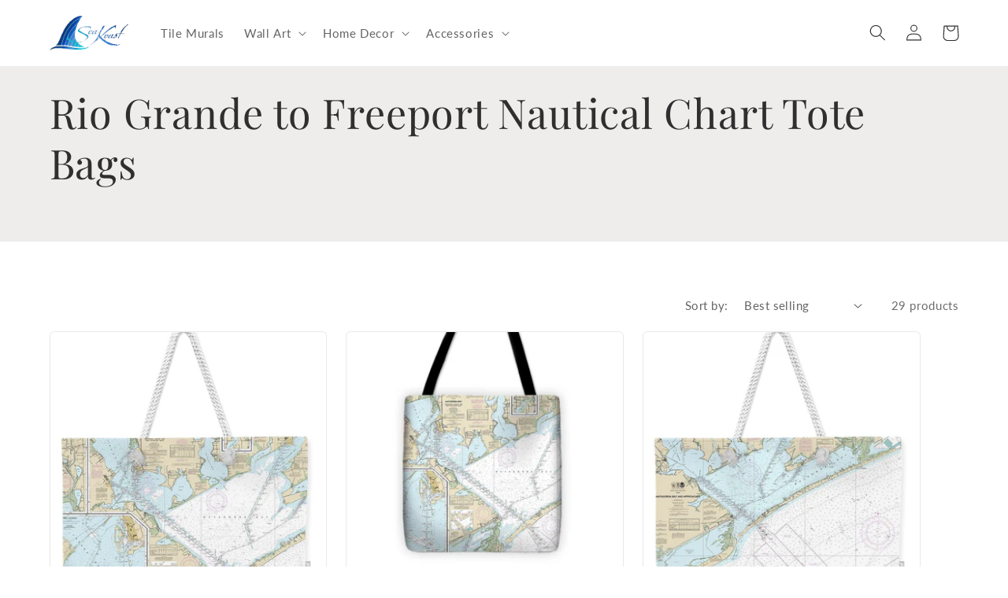

--- FILE ---
content_type: text/html; charset=utf-8
request_url: https://seakoast.net/collections/rio-grande-to-freeport-nautical-chart-tote-bags
body_size: 50638
content:
<!doctype html>
<html class="no-js" lang="en">
  <head>
    <meta name="google-site-verification" content="yMmh2-Lq0yMa-7X6tzjXJOvBMHpnamLkLU8OzFvzwkM">

    <!-- Google tag (gtag.js) -->
    <script async src="https://www.googletagmanager.com/gtag/js?id=UA-135685005-1"></script>
    <script>
      window.dataLayer = window.dataLayer || [];
      function gtag(){dataLayer.push(arguments);}
      gtag('js', new Date());

      gtag('config', 'UA-135685005-1');
    </script>

    <meta charset="utf-8">
    

 <!-- default to true --><!-- Contain template--><!-- setting name: pluginseo_pageTitleTruncateEnableForCollections-->
    <!-- setting value: true --><!-- pageTitleTemplate: Shop %% current_tags || join: ', ' || append_not_empty: ' ' %%%% collection.title || escape %% at %% shop.name %% -->
  <!-- pageTitleToParse": Rio Grande-Freeport Nautical Chart Coffee Mugs | SeaKoast -->
  <!-- pageTitleTruncateApplicable: true -->

  <!-- pluginseo_pageTitleTemplateApplyToAll: true -->
  <!-- pageTitleTruncateApplicable: true --><!-- Custom page title: Yes --><title>Shop Rio Grande to Freeport Nautical Chart Tote Bags at SeaKoast</title> <!-- default to true --><!-- Contain template--><!-- setting name: pluginseo_metaDescriptionTruncateEnableForCollections-->
    <!-- setting value: true --><!-- metaDescriptionTemplate: %% collection.all_tags || take: '3' || join: ', ' || prepend_not_empty: 'Shop ' || append_not_empty: ' and more ' %%%% collection.title || escape %% at %% shop.name %% %% collection.description || strip_html || strip_newlines || escape || strip %% | Seakoast provides high quality nautical products printed on demand -->
  <!-- metaDescriptionToParse": Navigate to your favorite Nautical Chart Coffee Mug only at SeaKoast! We have your favorite chart! More Nautical Home Decor and Living. Discounts too! -->
  <!-- metaDescriptionTruncateApplicable: true -->

  <!-- pluginseo_metaDescriptionTemplateApplyToAll: true -->
  <!-- metaDescriptionTruncateApplicable: true --><!-- Yes --><meta name="description" content="Shop #original, 11301, 11302 and more Rio Grande to Freeport Nautical Chart Tote Bags at SeaKoast  | Seakoast provides high quality nautical products printed on demand" /><script data-desc="seo-breadcrumb-list" type="application/ld+json">
{
  "@context": "http://schema.org",
  "@type": "BreadcrumbList",
  "itemListElement": [{
          "@type": "ListItem",
          "position": 1,
          "item": {
            "@id": "https://seakoast.net/collections/rio-grande-to-freeport-nautical-chart-tote-bags",
            "name": "Rio Grande to Freeport Nautical Chart Tote Bags"
          }
        }]
}
</script><script data-desc="seo-organization" type="application/ld+json">
  {
    "@context": "http://schema.org",
    "@type": "Organization",
    "@id": "https://seakoast.net#organization",
    "name": "SeaKoast",
    "url": "https://seakoast.net","sameAs": []
  }
</script><script data-desc="seo-website" type="application/ld+json">
  {
    "@context": "http://schema.org",
    "@type": "WebSite",
    "name": "SeaKoast",
    "url": "https://seakoast.net",
    "potentialAction": {
      "@type": "SearchAction",
      "target": "https://seakoast.net/search?q={search_term_string}",
      "query-input": "required name=search_term_string"
    }
  }
</script><meta name="pluginseo" content="Plug in SEO Plus" data-ptf="s-te_co" data-mdf="s-te_co-tr" />

    <meta http-equiv="X-UA-Compatible" content="IE=edge">
    <meta name="viewport" content="width=device-width,initial-scale=1">
    <meta name="theme-color" content="">
    <link rel="canonical" href="https://seakoast.net/collections/rio-grande-to-freeport-nautical-chart-tote-bags">
    <link rel="preconnect" href="https://cdn.shopify.com" crossorigin><link rel="icon" type="image/png" href="//seakoast.net/cdn/shop/files/favicon.jpg?crop=center&height=32&v=1678115397&width=32"><link rel="preconnect" href="https://fonts.shopifycdn.com" crossorigin>

<meta property="og:site_name" content="SeaKoast">
<meta property="og:url" content="https://seakoast.net/collections/rio-grande-to-freeport-nautical-chart-tote-bags">
<meta property="og:title" content="Rio Grande-Freeport Nautical Chart Coffee Mugs | SeaKoast">
<meta property="og:type" content="website">
<meta property="og:description" content="Navigate to your favorite Nautical Chart Coffee Mug only at SeaKoast! We have your favorite chart! More Nautical Home Decor and Living. Discounts too!"><meta property="og:image" content="http://seakoast.net/cdn/shop/files/brand_1b4594df-1788-4497-8703-a93cd71df8c0.png?v=1722678199">
  <meta property="og:image:secure_url" content="https://seakoast.net/cdn/shop/files/brand_1b4594df-1788-4497-8703-a93cd71df8c0.png?v=1722678199">
  <meta property="og:image:width" content="250">
  <meta property="og:image:height" content="110"><meta name="twitter:site" content="@https://x.com/SeaKoast"><meta name="twitter:card" content="summary_large_image">
<meta name="twitter:title" content="Rio Grande-Freeport Nautical Chart Coffee Mugs | SeaKoast">
<meta name="twitter:description" content="Navigate to your favorite Nautical Chart Coffee Mug only at SeaKoast! We have your favorite chart! More Nautical Home Decor and Living. Discounts too!">


    <script src="//seakoast.net/cdn/shop/t/33/assets/global.js?v=149496944046504657681754927901" defer="defer"></script>
    <script>window.performance && window.performance.mark && window.performance.mark('shopify.content_for_header.start');</script><meta name="facebook-domain-verification" content="wzwbhgmqxpd6roowk73kbblr1ejzbe">
<meta name="google-site-verification" content="y4qvas1Lm8aSJCYVc8vdGKIvMtAMwRYVVwtO9otCcKk">
<meta id="shopify-digital-wallet" name="shopify-digital-wallet" content="/1494548543/digital_wallets/dialog">
<meta name="shopify-checkout-api-token" content="8481b494b34e2e8e82ff1a5864893dcd">
<link rel="alternate" type="application/atom+xml" title="Feed" href="/collections/rio-grande-to-freeport-nautical-chart-tote-bags.atom" />
<link rel="next" href="/collections/rio-grande-to-freeport-nautical-chart-tote-bags?page=2">
<link rel="alternate" type="application/json+oembed" href="https://seakoast.net/collections/rio-grande-to-freeport-nautical-chart-tote-bags.oembed">
<script async="async" src="/checkouts/internal/preloads.js?locale=en-US"></script>
<link rel="preconnect" href="https://shop.app" crossorigin="anonymous">
<script async="async" src="https://shop.app/checkouts/internal/preloads.js?locale=en-US&shop_id=1494548543" crossorigin="anonymous"></script>
<script id="apple-pay-shop-capabilities" type="application/json">{"shopId":1494548543,"countryCode":"US","currencyCode":"USD","merchantCapabilities":["supports3DS"],"merchantId":"gid:\/\/shopify\/Shop\/1494548543","merchantName":"SeaKoast","requiredBillingContactFields":["postalAddress","email"],"requiredShippingContactFields":["postalAddress","email"],"shippingType":"shipping","supportedNetworks":["visa","masterCard","amex","discover","elo","jcb"],"total":{"type":"pending","label":"SeaKoast","amount":"1.00"},"shopifyPaymentsEnabled":true,"supportsSubscriptions":true}</script>
<script id="shopify-features" type="application/json">{"accessToken":"8481b494b34e2e8e82ff1a5864893dcd","betas":["rich-media-storefront-analytics"],"domain":"seakoast.net","predictiveSearch":true,"shopId":1494548543,"locale":"en"}</script>
<script>var Shopify = Shopify || {};
Shopify.shop = "seakoast.myshopify.com";
Shopify.locale = "en";
Shopify.currency = {"active":"USD","rate":"1.0"};
Shopify.country = "US";
Shopify.theme = {"name":"2025-AUgust 11- working ","id":148493664453,"schema_name":"Craft","schema_version":"5.0.1","theme_store_id":1368,"role":"main"};
Shopify.theme.handle = "null";
Shopify.theme.style = {"id":null,"handle":null};
Shopify.cdnHost = "seakoast.net/cdn";
Shopify.routes = Shopify.routes || {};
Shopify.routes.root = "/";</script>
<script type="module">!function(o){(o.Shopify=o.Shopify||{}).modules=!0}(window);</script>
<script>!function(o){function n(){var o=[];function n(){o.push(Array.prototype.slice.apply(arguments))}return n.q=o,n}var t=o.Shopify=o.Shopify||{};t.loadFeatures=n(),t.autoloadFeatures=n()}(window);</script>
<script>
  window.ShopifyPay = window.ShopifyPay || {};
  window.ShopifyPay.apiHost = "shop.app\/pay";
  window.ShopifyPay.redirectState = null;
</script>
<script id="shop-js-analytics" type="application/json">{"pageType":"collection"}</script>
<script defer="defer" async type="module" src="//seakoast.net/cdn/shopifycloud/shop-js/modules/v2/client.init-shop-cart-sync_C5BV16lS.en.esm.js"></script>
<script defer="defer" async type="module" src="//seakoast.net/cdn/shopifycloud/shop-js/modules/v2/chunk.common_CygWptCX.esm.js"></script>
<script type="module">
  await import("//seakoast.net/cdn/shopifycloud/shop-js/modules/v2/client.init-shop-cart-sync_C5BV16lS.en.esm.js");
await import("//seakoast.net/cdn/shopifycloud/shop-js/modules/v2/chunk.common_CygWptCX.esm.js");

  window.Shopify.SignInWithShop?.initShopCartSync?.({"fedCMEnabled":true,"windoidEnabled":true});

</script>
<script>
  window.Shopify = window.Shopify || {};
  if (!window.Shopify.featureAssets) window.Shopify.featureAssets = {};
  window.Shopify.featureAssets['shop-js'] = {"shop-cart-sync":["modules/v2/client.shop-cart-sync_ZFArdW7E.en.esm.js","modules/v2/chunk.common_CygWptCX.esm.js"],"shop-button":["modules/v2/client.shop-button_tlx5R9nI.en.esm.js","modules/v2/chunk.common_CygWptCX.esm.js"],"init-fed-cm":["modules/v2/client.init-fed-cm_CmiC4vf6.en.esm.js","modules/v2/chunk.common_CygWptCX.esm.js"],"init-windoid":["modules/v2/client.init-windoid_sURxWdc1.en.esm.js","modules/v2/chunk.common_CygWptCX.esm.js"],"init-shop-cart-sync":["modules/v2/client.init-shop-cart-sync_C5BV16lS.en.esm.js","modules/v2/chunk.common_CygWptCX.esm.js"],"init-shop-email-lookup-coordinator":["modules/v2/client.init-shop-email-lookup-coordinator_B8hsDcYM.en.esm.js","modules/v2/chunk.common_CygWptCX.esm.js"],"shop-cash-offers":["modules/v2/client.shop-cash-offers_DOA2yAJr.en.esm.js","modules/v2/chunk.common_CygWptCX.esm.js","modules/v2/chunk.modal_D71HUcav.esm.js"],"pay-button":["modules/v2/client.pay-button_FdsNuTd3.en.esm.js","modules/v2/chunk.common_CygWptCX.esm.js"],"shop-login-button":["modules/v2/client.shop-login-button_C5VAVYt1.en.esm.js","modules/v2/chunk.common_CygWptCX.esm.js","modules/v2/chunk.modal_D71HUcav.esm.js"],"shop-toast-manager":["modules/v2/client.shop-toast-manager_ClPi3nE9.en.esm.js","modules/v2/chunk.common_CygWptCX.esm.js"],"avatar":["modules/v2/client.avatar_BTnouDA3.en.esm.js"],"init-shop-for-new-customer-accounts":["modules/v2/client.init-shop-for-new-customer-accounts_ChsxoAhi.en.esm.js","modules/v2/client.shop-login-button_C5VAVYt1.en.esm.js","modules/v2/chunk.common_CygWptCX.esm.js","modules/v2/chunk.modal_D71HUcav.esm.js"],"init-customer-accounts":["modules/v2/client.init-customer-accounts_DxDtT_ad.en.esm.js","modules/v2/client.shop-login-button_C5VAVYt1.en.esm.js","modules/v2/chunk.common_CygWptCX.esm.js","modules/v2/chunk.modal_D71HUcav.esm.js"],"init-customer-accounts-sign-up":["modules/v2/client.init-customer-accounts-sign-up_CPSyQ0Tj.en.esm.js","modules/v2/client.shop-login-button_C5VAVYt1.en.esm.js","modules/v2/chunk.common_CygWptCX.esm.js","modules/v2/chunk.modal_D71HUcav.esm.js"],"lead-capture":["modules/v2/client.lead-capture_Bi8yE_yS.en.esm.js","modules/v2/chunk.common_CygWptCX.esm.js","modules/v2/chunk.modal_D71HUcav.esm.js"],"checkout-modal":["modules/v2/client.checkout-modal_BPM8l0SH.en.esm.js","modules/v2/chunk.common_CygWptCX.esm.js","modules/v2/chunk.modal_D71HUcav.esm.js"],"shop-follow-button":["modules/v2/client.shop-follow-button_Cva4Ekp9.en.esm.js","modules/v2/chunk.common_CygWptCX.esm.js","modules/v2/chunk.modal_D71HUcav.esm.js"],"shop-login":["modules/v2/client.shop-login_D6lNrXab.en.esm.js","modules/v2/chunk.common_CygWptCX.esm.js","modules/v2/chunk.modal_D71HUcav.esm.js"],"payment-terms":["modules/v2/client.payment-terms_CZxnsJam.en.esm.js","modules/v2/chunk.common_CygWptCX.esm.js","modules/v2/chunk.modal_D71HUcav.esm.js"]};
</script>
<script>(function() {
  var isLoaded = false;
  function asyncLoad() {
    if (isLoaded) return;
    isLoaded = true;
    var urls = ["https:\/\/formbuilder.hulkapps.com\/skeletopapp.js?shop=seakoast.myshopify.com","\/\/cdn.shopify.com\/proxy\/82e38812cfc9387603ac50b5c1f14392d6c3908be02abd16aa43161380ceef8f\/cdn.vstar.app\/static\/js\/thankyou.js?shop=seakoast.myshopify.com\u0026sp-cache-control=cHVibGljLCBtYXgtYWdlPTkwMA"];
    for (var i = 0; i < urls.length; i++) {
      var s = document.createElement('script');
      s.type = 'text/javascript';
      s.async = true;
      s.src = urls[i];
      var x = document.getElementsByTagName('script')[0];
      x.parentNode.insertBefore(s, x);
    }
  };
  if(window.attachEvent) {
    window.attachEvent('onload', asyncLoad);
  } else {
    window.addEventListener('load', asyncLoad, false);
  }
})();</script>
<script id="__st">var __st={"a":1494548543,"offset":-18000,"reqid":"e0317157-76d6-4133-85e4-9de1498f9871-1768848171","pageurl":"seakoast.net\/collections\/rio-grande-to-freeport-nautical-chart-tote-bags","u":"e8f53e7da555","p":"collection","rtyp":"collection","rid":290921218245};</script>
<script>window.ShopifyPaypalV4VisibilityTracking = true;</script>
<script id="captcha-bootstrap">!function(){'use strict';const t='contact',e='account',n='new_comment',o=[[t,t],['blogs',n],['comments',n],[t,'customer']],c=[[e,'customer_login'],[e,'guest_login'],[e,'recover_customer_password'],[e,'create_customer']],r=t=>t.map((([t,e])=>`form[action*='/${t}']:not([data-nocaptcha='true']) input[name='form_type'][value='${e}']`)).join(','),a=t=>()=>t?[...document.querySelectorAll(t)].map((t=>t.form)):[];function s(){const t=[...o],e=r(t);return a(e)}const i='password',u='form_key',d=['recaptcha-v3-token','g-recaptcha-response','h-captcha-response',i],f=()=>{try{return window.sessionStorage}catch{return}},m='__shopify_v',_=t=>t.elements[u];function p(t,e,n=!1){try{const o=window.sessionStorage,c=JSON.parse(o.getItem(e)),{data:r}=function(t){const{data:e,action:n}=t;return t[m]||n?{data:e,action:n}:{data:t,action:n}}(c);for(const[e,n]of Object.entries(r))t.elements[e]&&(t.elements[e].value=n);n&&o.removeItem(e)}catch(o){console.error('form repopulation failed',{error:o})}}const l='form_type',E='cptcha';function T(t){t.dataset[E]=!0}const w=window,h=w.document,L='Shopify',v='ce_forms',y='captcha';let A=!1;((t,e)=>{const n=(g='f06e6c50-85a8-45c8-87d0-21a2b65856fe',I='https://cdn.shopify.com/shopifycloud/storefront-forms-hcaptcha/ce_storefront_forms_captcha_hcaptcha.v1.5.2.iife.js',D={infoText:'Protected by hCaptcha',privacyText:'Privacy',termsText:'Terms'},(t,e,n)=>{const o=w[L][v],c=o.bindForm;if(c)return c(t,g,e,D).then(n);var r;o.q.push([[t,g,e,D],n]),r=I,A||(h.body.append(Object.assign(h.createElement('script'),{id:'captcha-provider',async:!0,src:r})),A=!0)});var g,I,D;w[L]=w[L]||{},w[L][v]=w[L][v]||{},w[L][v].q=[],w[L][y]=w[L][y]||{},w[L][y].protect=function(t,e){n(t,void 0,e),T(t)},Object.freeze(w[L][y]),function(t,e,n,w,h,L){const[v,y,A,g]=function(t,e,n){const i=e?o:[],u=t?c:[],d=[...i,...u],f=r(d),m=r(i),_=r(d.filter((([t,e])=>n.includes(e))));return[a(f),a(m),a(_),s()]}(w,h,L),I=t=>{const e=t.target;return e instanceof HTMLFormElement?e:e&&e.form},D=t=>v().includes(t);t.addEventListener('submit',(t=>{const e=I(t);if(!e)return;const n=D(e)&&!e.dataset.hcaptchaBound&&!e.dataset.recaptchaBound,o=_(e),c=g().includes(e)&&(!o||!o.value);(n||c)&&t.preventDefault(),c&&!n&&(function(t){try{if(!f())return;!function(t){const e=f();if(!e)return;const n=_(t);if(!n)return;const o=n.value;o&&e.removeItem(o)}(t);const e=Array.from(Array(32),(()=>Math.random().toString(36)[2])).join('');!function(t,e){_(t)||t.append(Object.assign(document.createElement('input'),{type:'hidden',name:u})),t.elements[u].value=e}(t,e),function(t,e){const n=f();if(!n)return;const o=[...t.querySelectorAll(`input[type='${i}']`)].map((({name:t})=>t)),c=[...d,...o],r={};for(const[a,s]of new FormData(t).entries())c.includes(a)||(r[a]=s);n.setItem(e,JSON.stringify({[m]:1,action:t.action,data:r}))}(t,e)}catch(e){console.error('failed to persist form',e)}}(e),e.submit())}));const S=(t,e)=>{t&&!t.dataset[E]&&(n(t,e.some((e=>e===t))),T(t))};for(const o of['focusin','change'])t.addEventListener(o,(t=>{const e=I(t);D(e)&&S(e,y())}));const B=e.get('form_key'),M=e.get(l),P=B&&M;t.addEventListener('DOMContentLoaded',(()=>{const t=y();if(P)for(const e of t)e.elements[l].value===M&&p(e,B);[...new Set([...A(),...v().filter((t=>'true'===t.dataset.shopifyCaptcha))])].forEach((e=>S(e,t)))}))}(h,new URLSearchParams(w.location.search),n,t,e,['guest_login'])})(!0,!0)}();</script>
<script integrity="sha256-4kQ18oKyAcykRKYeNunJcIwy7WH5gtpwJnB7kiuLZ1E=" data-source-attribution="shopify.loadfeatures" defer="defer" src="//seakoast.net/cdn/shopifycloud/storefront/assets/storefront/load_feature-a0a9edcb.js" crossorigin="anonymous"></script>
<script crossorigin="anonymous" defer="defer" src="//seakoast.net/cdn/shopifycloud/storefront/assets/shopify_pay/storefront-65b4c6d7.js?v=20250812"></script>
<script data-source-attribution="shopify.dynamic_checkout.dynamic.init">var Shopify=Shopify||{};Shopify.PaymentButton=Shopify.PaymentButton||{isStorefrontPortableWallets:!0,init:function(){window.Shopify.PaymentButton.init=function(){};var t=document.createElement("script");t.src="https://seakoast.net/cdn/shopifycloud/portable-wallets/latest/portable-wallets.en.js",t.type="module",document.head.appendChild(t)}};
</script>
<script data-source-attribution="shopify.dynamic_checkout.buyer_consent">
  function portableWalletsHideBuyerConsent(e){var t=document.getElementById("shopify-buyer-consent"),n=document.getElementById("shopify-subscription-policy-button");t&&n&&(t.classList.add("hidden"),t.setAttribute("aria-hidden","true"),n.removeEventListener("click",e))}function portableWalletsShowBuyerConsent(e){var t=document.getElementById("shopify-buyer-consent"),n=document.getElementById("shopify-subscription-policy-button");t&&n&&(t.classList.remove("hidden"),t.removeAttribute("aria-hidden"),n.addEventListener("click",e))}window.Shopify?.PaymentButton&&(window.Shopify.PaymentButton.hideBuyerConsent=portableWalletsHideBuyerConsent,window.Shopify.PaymentButton.showBuyerConsent=portableWalletsShowBuyerConsent);
</script>
<script data-source-attribution="shopify.dynamic_checkout.cart.bootstrap">document.addEventListener("DOMContentLoaded",(function(){function t(){return document.querySelector("shopify-accelerated-checkout-cart, shopify-accelerated-checkout")}if(t())Shopify.PaymentButton.init();else{new MutationObserver((function(e,n){t()&&(Shopify.PaymentButton.init(),n.disconnect())})).observe(document.body,{childList:!0,subtree:!0})}}));
</script>
<link id="shopify-accelerated-checkout-styles" rel="stylesheet" media="screen" href="https://seakoast.net/cdn/shopifycloud/portable-wallets/latest/accelerated-checkout-backwards-compat.css" crossorigin="anonymous">
<style id="shopify-accelerated-checkout-cart">
        #shopify-buyer-consent {
  margin-top: 1em;
  display: inline-block;
  width: 100%;
}

#shopify-buyer-consent.hidden {
  display: none;
}

#shopify-subscription-policy-button {
  background: none;
  border: none;
  padding: 0;
  text-decoration: underline;
  font-size: inherit;
  cursor: pointer;
}

#shopify-subscription-policy-button::before {
  box-shadow: none;
}

      </style>
<script id="sections-script" data-sections="header,footer" defer="defer" src="//seakoast.net/cdn/shop/t/33/compiled_assets/scripts.js?v=25469"></script>
<script>window.performance && window.performance.mark && window.performance.mark('shopify.content_for_header.end');</script>


    <style data-shopify>
      @font-face {
  font-family: Lato;
  font-weight: 400;
  font-style: normal;
  font-display: swap;
  src: url("//seakoast.net/cdn/fonts/lato/lato_n4.c3b93d431f0091c8be23185e15c9d1fee1e971c5.woff2") format("woff2"),
       url("//seakoast.net/cdn/fonts/lato/lato_n4.d5c00c781efb195594fd2fd4ad04f7882949e327.woff") format("woff");
}

      @font-face {
  font-family: Lato;
  font-weight: 700;
  font-style: normal;
  font-display: swap;
  src: url("//seakoast.net/cdn/fonts/lato/lato_n7.900f219bc7337bc57a7a2151983f0a4a4d9d5dcf.woff2") format("woff2"),
       url("//seakoast.net/cdn/fonts/lato/lato_n7.a55c60751adcc35be7c4f8a0313f9698598612ee.woff") format("woff");
}

      @font-face {
  font-family: Lato;
  font-weight: 400;
  font-style: italic;
  font-display: swap;
  src: url("//seakoast.net/cdn/fonts/lato/lato_i4.09c847adc47c2fefc3368f2e241a3712168bc4b6.woff2") format("woff2"),
       url("//seakoast.net/cdn/fonts/lato/lato_i4.3c7d9eb6c1b0a2bf62d892c3ee4582b016d0f30c.woff") format("woff");
}

      @font-face {
  font-family: Lato;
  font-weight: 700;
  font-style: italic;
  font-display: swap;
  src: url("//seakoast.net/cdn/fonts/lato/lato_i7.16ba75868b37083a879b8dd9f2be44e067dfbf92.woff2") format("woff2"),
       url("//seakoast.net/cdn/fonts/lato/lato_i7.4c07c2b3b7e64ab516aa2f2081d2bb0366b9dce8.woff") format("woff");
}

      @font-face {
  font-family: "Playfair Display";
  font-weight: 400;
  font-style: normal;
  font-display: swap;
  src: url("//seakoast.net/cdn/fonts/playfair_display/playfairdisplay_n4.9980f3e16959dc89137cc1369bfc3ae98af1deb9.woff2") format("woff2"),
       url("//seakoast.net/cdn/fonts/playfair_display/playfairdisplay_n4.c562b7c8e5637886a811d2a017f9e023166064ee.woff") format("woff");
}


      :root {
        --font-body-family: Lato, sans-serif;
        --font-body-style: normal;
        --font-body-weight: 400;
        --font-body-weight-bold: 700;

        --font-heading-family: "Playfair Display", serif;
        --font-heading-style: normal;
        --font-heading-weight: 400;

        --font-body-scale: 1.05;
        --font-heading-scale: 1.2380952380952381;

        --color-base-text: 47, 47, 47;
        --color-shadow: 47, 47, 47;
        --color-base-background-1: 255, 255, 255;
        --color-base-background-2: 239, 236, 236;
        --color-base-solid-button-labels: 239, 236, 236;
        --color-base-outline-button-labels: 66, 92, 115;
        --color-base-accent-1: 66, 92, 115;
        --color-base-accent-2: 125, 162, 200;
        --payment-terms-background-color: #ffffff;

        --gradient-base-background-1: #ffffff;
        --gradient-base-background-2: #efecec;
        --gradient-base-accent-1: linear-gradient(46deg, rgba(66, 92, 115, 1) 13%, rgba(66, 92, 115, 1) 99%);
        --gradient-base-accent-2: #7da2c8;

        --media-padding: px;
        --media-border-opacity: 0.1;
        --media-border-width: 0px;
        --media-radius: 6px;
        --media-shadow-opacity: 0.0;
        --media-shadow-horizontal-offset: 0px;
        --media-shadow-vertical-offset: 4px;
        --media-shadow-blur-radius: 5px;
        --media-shadow-visible: 0;

        --page-width: 120rem;
        --page-width-margin: 0rem;

        --product-card-image-padding: 0.0rem;
        --product-card-corner-radius: 0.6rem;
        --product-card-text-alignment: left;
        --product-card-border-width: 0.1rem;
        --product-card-border-opacity: 0.1;
        --product-card-shadow-opacity: 0.0;
        --product-card-shadow-visible: 0;
        --product-card-shadow-horizontal-offset: 0.0rem;
        --product-card-shadow-vertical-offset: 0.4rem;
        --product-card-shadow-blur-radius: 0.5rem;

        --collection-card-image-padding: 0.0rem;
        --collection-card-corner-radius: 0.0rem;
        --collection-card-text-alignment: left;
        --collection-card-border-width: 0.0rem;
        --collection-card-border-opacity: 0.0;
        --collection-card-shadow-opacity: 0.1;
        --collection-card-shadow-visible: 1;
        --collection-card-shadow-horizontal-offset: 0.0rem;
        --collection-card-shadow-vertical-offset: 0.0rem;
        --collection-card-shadow-blur-radius: 0.0rem;

        --blog-card-image-padding: 0.0rem;
        --blog-card-corner-radius: 0.0rem;
        --blog-card-text-alignment: left;
        --blog-card-border-width: 0.0rem;
        --blog-card-border-opacity: 0.0;
        --blog-card-shadow-opacity: 0.1;
        --blog-card-shadow-visible: 1;
        --blog-card-shadow-horizontal-offset: 0.0rem;
        --blog-card-shadow-vertical-offset: 0.0rem;
        --blog-card-shadow-blur-radius: 0.0rem;

        --badge-corner-radius: 0.6rem;

        --popup-border-width: 1px;
        --popup-border-opacity: 0.5;
        --popup-corner-radius: 6px;
        --popup-shadow-opacity: 0.0;
        --popup-shadow-horizontal-offset: 0px;
        --popup-shadow-vertical-offset: 4px;
        --popup-shadow-blur-radius: 5px;

        --drawer-border-width: 1px;
        --drawer-border-opacity: 0.1;
        --drawer-shadow-opacity: 0.0;
        --drawer-shadow-horizontal-offset: 0px;
        --drawer-shadow-vertical-offset: 4px;
        --drawer-shadow-blur-radius: 5px;

        --spacing-sections-desktop: 40px;
        --spacing-sections-mobile: 28px;

        --grid-desktop-vertical-spacing: 28px;
        --grid-desktop-horizontal-spacing: 24px;
        --grid-mobile-vertical-spacing: 14px;
        --grid-mobile-horizontal-spacing: 12px;

        --text-boxes-border-opacity: 0.1;
        --text-boxes-border-width: 0px;
        --text-boxes-radius: 6px;
        --text-boxes-shadow-opacity: 0.0;
        --text-boxes-shadow-visible: 0;
        --text-boxes-shadow-horizontal-offset: 0px;
        --text-boxes-shadow-vertical-offset: 4px;
        --text-boxes-shadow-blur-radius: 5px;

        --buttons-radius: 4px;
        --buttons-radius-outset: 5px;
        --buttons-border-width: 1px;
        --buttons-border-opacity: 0.25;
        --buttons-shadow-opacity: 0.1;
        --buttons-shadow-visible: 1;
        --buttons-shadow-horizontal-offset: 0px;
        --buttons-shadow-vertical-offset: 2px;
        --buttons-shadow-blur-radius: 5px;
        --buttons-border-offset: 0.3px;

        --inputs-radius: 6px;
        --inputs-border-width: 1px;
        --inputs-border-opacity: 0.55;
        --inputs-shadow-opacity: 0.0;
        --inputs-shadow-horizontal-offset: 0px;
        --inputs-margin-offset: 0px;
        --inputs-shadow-vertical-offset: 0px;
        --inputs-shadow-blur-radius: 5px;
        --inputs-radius-outset: 7px;

        --variant-pills-radius: 40px;
        --variant-pills-border-width: 1px;
        --variant-pills-border-opacity: 0.55;
        --variant-pills-shadow-opacity: 0.0;
        --variant-pills-shadow-horizontal-offset: 0px;
        --variant-pills-shadow-vertical-offset: 4px;
        --variant-pills-shadow-blur-radius: 5px;
      }

      *,
      *::before,
      *::after {
        box-sizing: inherit;
      }

      html {
        box-sizing: border-box;
        font-size: calc(var(--font-body-scale) * 62.5%);
        height: 100%;
      }

      body {
        display: grid;
        grid-template-rows: auto auto 1fr auto;
        grid-template-columns: 100%;
        min-height: 100%;
        margin: 0;
        font-size: 1.5rem;
        letter-spacing: 0.06rem;
        line-height: calc(1 + 0.8 / var(--font-body-scale));
        font-family: var(--font-body-family);
        font-style: var(--font-body-style);
        font-weight: var(--font-body-weight);
      }

      @media screen and (min-width: 750px) {
        body {
          font-size: 1.6rem;
        }
      }
    </style>

    <link href="//seakoast.net/cdn/shop/t/33/assets/base.css?v=99230063395081498001754927901" rel="stylesheet" type="text/css" media="all" />
<link rel="preload" as="font" href="//seakoast.net/cdn/fonts/lato/lato_n4.c3b93d431f0091c8be23185e15c9d1fee1e971c5.woff2" type="font/woff2" crossorigin><link rel="preload" as="font" href="//seakoast.net/cdn/fonts/playfair_display/playfairdisplay_n4.9980f3e16959dc89137cc1369bfc3ae98af1deb9.woff2" type="font/woff2" crossorigin><link
        rel="stylesheet"
        href="//seakoast.net/cdn/shop/t/33/assets/component-predictive-search.css?v=83512081251802922551754927901"
        media="print"
        onload="this.media='all'"
      ><script>
      document.documentElement.className = document.documentElement.className.replace('no-js', 'js');
      if (Shopify.designMode) {
        document.documentElement.classList.add('shopify-design-mode');
      }
    </script>
    <script src="//seakoast.net/cdn/shop/t/33/assets/custom.js?v=118249076128075807501754927901" type="text/javascript"></script>
  <!-- BEGIN app block: shopify://apps/globo-mega-menu/blocks/app-embed/7a00835e-fe40-45a5-a615-2eb4ab697b58 -->
<link href="//cdn.shopify.com/extensions/019b6e53-04e2-713c-aa06-5bced6079bf6/menufrontend-304/assets/main-navigation-styles.min.css" rel="stylesheet" type="text/css" media="all" />
<link href="//cdn.shopify.com/extensions/019b6e53-04e2-713c-aa06-5bced6079bf6/menufrontend-304/assets/theme-styles.min.css" rel="stylesheet" type="text/css" media="all" />
<script type="text/javascript" hs-ignore data-cookieconsent="ignore" data-ccm-injected>
document.getElementsByTagName('html')[0].classList.add('globo-menu-loading');
window.GloboMenuConfig = window.GloboMenuConfig || {}
window.GloboMenuConfig.curLocale = "en";
window.GloboMenuConfig.shop = "seakoast.myshopify.com";
window.GloboMenuConfig.GloboMenuLocale = "en";
window.GloboMenuConfig.locale = "en";
window.menuRootUrl = "";
window.GloboMenuCustomer = false;
window.GloboMenuAssetsUrl = 'https://cdn.shopify.com/extensions/019b6e53-04e2-713c-aa06-5bced6079bf6/menufrontend-304/assets/';
window.GloboMenuFilesUrl = '//seakoast.net/cdn/shop/files/';
window.GloboMenuLinklists = {"main-menu": [{'url' :"\/collections\/all", 'title': "Yacht Clubs"},{'url' :"\/collections\/alabama-nautical-chart-tile-art-and-murals", 'title': "Tile Murals"},{'url' :"\/collections\/all", 'title': "Wall Art"},{'url' :"\/collections\/all", 'title': "Home Decor"},{'url' :"\/collections\/all", 'title': "Accessories"},{'url' :"\/collections\/all", 'title': "Contact Us"}],"footer": [{'url' :"\/pages\/about-us", 'title': "About Us"},{'url' :"\/blogs\/articles", 'title': "Our Blogs"},{'url' :"\/policies\/privacy-policy", 'title': "Privacy"},{'url' :"\/pages\/our-guarantee", 'title': "Refunds"},{'url' :"\/policies\/shipping-policy", 'title': "Shipping"},{'url' :"\/policies\/terms-of-service", 'title': "Terms"},{'url' :"\/policies\/contact-information", 'title': "Contact Us"}],"nav-menu-v2": [{'url' :"\/collections\/nautical-chart-tile-murals", 'title': "Tile Murals"},{'url' :"\/collections\/nautical-chart-wall-art", 'title': "Wall Art"},{'url' :"\/collections\/nautical-chart-home-decor", 'title': "Home Decor"},{'url' :"\/collections\/nautical-chart-accessories", 'title': "Accessories"}],"customer-account-main-menu": [{'url' :"\/", 'title': "Shop"},{'url' :"https:\/\/shopify.com\/1494548543\/account\/orders?locale=en\u0026region_country=US", 'title': "Orders"}],"mega-menu": [{'url' :"\/collections\/nautical-chart-tile-murals", 'title': "Tile Murals"},{'url' :"\/collections\/nautical-chart-wall-art", 'title': "Wall Art"},{'url' :"\/collections\/nautical-chart-home-decor", 'title': "Home Decor"},{'url' :"\/collections\/nautical-chart-accessories", 'title': "Accessories"}]}
window.GloboMenuConfig.is_app_embedded = true;
window.showAdsInConsole = true;
</script>
<link href="//cdn.shopify.com/extensions/019b6e53-04e2-713c-aa06-5bced6079bf6/menufrontend-304/assets/font-awesome.min.css" rel="stylesheet" type="text/css" media="all" />


<style></style><script hs-ignore data-cookieconsent="ignore" data-ccm-injected type="text/javascript">
  window.GloboMenus = window.GloboMenus || [];
  var menuKey = 32563;
  window.GloboMenus[menuKey] = window.GloboMenus[menuKey] || {};
  window.GloboMenus[menuKey].id = menuKey;window.GloboMenus[menuKey].replacement = {"type":"selector","main_menu":"main-menu","mobile_menu":"main-menu","main_menu_selector":null,"mobile_menu_selector":null};window.GloboMenus[menuKey].type = "main";
  window.GloboMenus[menuKey].schedule = null;
  window.GloboMenus[menuKey].settings ={"font":{"tab_fontsize":"14","menu_fontsize":"22","tab_fontfamily":"Encode Sans","tab_fontweight":"regular","menu_fontfamily":"Encode Sans","menu_fontweight":"regular","tab_fontfamily_2":"Lato","menu_fontfamily_2":"Lato","submenu_text_fontsize":"13","tab_fontfamily_custom":false,"menu_fontfamily_custom":false,"submenu_text_fontfamily":"Encode Sans","submenu_text_fontweight":"regular","submenu_heading_fontsize":"14","submenu_text_fontfamily_2":"Arimo","submenu_heading_fontfamily":"Encode Sans","submenu_heading_fontweight":"regular","submenu_description_fontsize":"12","submenu_heading_fontfamily_2":"Bitter","submenu_description_fontfamily":"Encode Sans","submenu_description_fontweight":"regular","submenu_text_fontfamily_custom":false,"submenu_description_fontfamily_2":"Indie Flower","submenu_heading_fontfamily_custom":false,"submenu_description_fontfamily_custom":false},"color":{"menu_text":"rgba(7, 24, 51, 1)","menu_border":"rgba(138, 158, 189, 1)","submenu_text":"#313131","atc_text_color":"#FFFFFF","submenu_border":"rgba(209, 209, 209, 1)","menu_background":"rgba(255, 255, 255, 1)","menu_text_hover":"rgba(246, 241, 241, 1)","sale_text_color":"#ffffff","submenu_heading":"#ae2828","tab_heading_color":"#202020","soldout_text_color":"#757575","submenu_background":"#ffffff","submenu_text_hover":"#000000","submenu_description":"#969696","atc_background_color":"#1F1F1F","atc_text_color_hover":"#FFFFFF","tab_background_hover":"#d9d9d9","menu_background_hover":"rgba(29, 52, 87, 1)","sale_background_color":"#ec523e","soldout_background_color":"#d5d5d5","tab_heading_active_color":"#000000","submenu_description_hover":"#4d5bcd","atc_background_color_hover":"#000000"},"general":{"align":"left","login":false,"border":true,"logout":false,"search":true,"account":false,"trigger":"hover","register":false,"atcButton":false,"max_width":null,"indicators":true,"responsive":"768","transition":"fade","orientation":null,"menu_padding":"20","carousel_loop":true,"mobile_border":true,"mobile_trigger":"click_toggle","submenu_border":true,"tab_lineheight":"50","menu_lineheight":"50","lazy_load_enable":true,"transition_delay":"150","transition_speed":"300","submenu_max_width":null,"carousel_auto_play":true,"dropdown_lineheight":"50","linklist_lineheight":"30","mobile_sticky_header":true,"desktop_sticky_header":true,"mobile_hide_linklist_submenu":false},"language":{"name":"Name","sale":"Sale","send":"Send","view":"View details","email":"Email","phone":"Phone Number","search":"Search for...","message":"Message","sold_out":"Sold out","add_to_cart":"Add to cart"}};
  window.GloboMenus[menuKey].itemsLength = 17;
</script><script type="template/html" id="globoMenu32563HTML"><ul class="gm-menu gm-menu-32563 gm-bordered gm-mobile-bordered gm-has-retractor gm-submenu-align-left gm-menu-trigger-hover gm-transition-fade" data-menu-id="32563" data-transition-speed="300" data-transition-delay="150">
<li style="--gm-item-custom-color:rgba(255, 255, 255, 1);--gm-item-custom-hover-color:rgba(29, 52, 87, 1);--gm-item-custom-background-color:rgba(29, 52, 87, 1);--gm-item-custom-hover-background-color:rgba(255, 255, 255, 1);" data-gmmi="0" data-gmdi="0" class="gm-item gm-level-0 gm-has-submenu gm-submenu-dropdown gm-submenu-align-left has-custom-color"><a class="gm-target" title="Shop all Categories" href="/"><i class="gm-icon fa fa-list-ul"></i><span class="gm-text">Shop all Categories</span><span class="gm-retractor"></span></a><ul class="gm-submenu gm-dropdown gm-submenu-bordered gm-orientation-vertical ">
<li class="gm-item"><a class="gm-target" title="Tile Murals" href="/collections/nautical-chart-tile-murals"><span class="gm-text">Tile Murals</span></a>
</li>
<li class="gm-item"><a class="gm-target" title="Framed Prints" href="/collections/nautical-chart-framed-prints"><span class="gm-text">Framed Prints</span></a>
</li>
<li class="gm-item"><a class="gm-target" title="Metal Prints" href="/collections/nautical-chart-metal-prints"><span class="gm-text">Metal Prints</span></a>
</li>
<li class="gm-item"><a class="gm-target" title="Canvas Prints" href="/collections/nautical-chart-canvas-prints"><span class="gm-text">Canvas Prints</span></a>
</li>
<li class="gm-item"><a class="gm-target" title="Acrylic Prints" href="/collections/nautical-chart-acrylic-prints"><span class="gm-text">Acrylic Prints</span></a>
</li>
<li class="gm-item"><a class="gm-target" title="Wood Prints" href="/collections/nautical-chart-wood-prints"><span class="gm-text">Wood Prints</span></a>
</li>
<li class="gm-item"><a class="gm-target" title="Fleece Blankets" href="/collections/nautical-chart-blankets"><span class="gm-text">Fleece Blankets</span></a>
</li>
<li class="gm-item"><a class="gm-target" title="Duvet Covers" href="/collections/nautical-chart-duvet-covers"><span class="gm-text">Duvet Covers</span></a>
</li>
<li class="gm-item"><a class="gm-target" title="Throw Pillows" href="/collections/nautical-chart-throw-pillows"><span class="gm-text">Throw Pillows</span></a>
</li>
<li class="gm-item"><a class="gm-target" title="Bath Towels" href="/collections/nautical-chart-bath-towels"><span class="gm-text">Bath Towels</span></a>
</li>
<li class="gm-item"><a class="gm-target" title="Beach Towels" href="/collections/nautical-chart-beach-towels"><span class="gm-text">Beach Towels</span></a>
</li>
<li class="gm-item"><a class="gm-target" title="Shower Curtains" href="/collections/nautical-chart-shower-curtains"><span class="gm-text">Shower Curtains</span></a>
</li>
<li class="gm-item"><a class="gm-target" title="Tote Bags" href="/collections/nautical-chart-tote-bags"><span class="gm-text">Tote Bags</span></a>
</li>
<li class="gm-item"><a class="gm-target" title="Weekender Tote Bags" href="/collections/nautical-chart-weekender-tote-bags"><span class="gm-text">Weekender Tote Bags</span></a>
</li>
<li class="gm-item"><a class="gm-target" title="Puzzles" href="/collections/nautical-chart-puzzles"><span class="gm-text">Puzzles</span></a>
</li>
<li class="gm-item"><a class="gm-target" title="Greeting Cards" href="/collections/nautical-chart-greeting-cards"><span class="gm-text">Greeting Cards</span></a>
</li></ul></li>

<li data-gmmi="1" data-gmdi="1" class="gm-item gm-level-0"><a class="gm-target" title="Tile Murals" href="/collections/nautical-chart-tile-murals"><span class="gm-text">Tile Murals</span></a></li>

<li data-gmmi="2" data-gmdi="2" class="gm-item gm-level-0"><a class="gm-target" title="Framed Prints" href="/collections/nautical-chart-framed-prints"><span class="gm-text">Framed Prints</span></a></li>

<li data-gmmi="3" data-gmdi="3" class="gm-item gm-level-0"><a class="gm-target" title="Metal Prints" href="/collections/nautical-chart-metal-prints"><span class="gm-text">Metal Prints</span></a></li>

<li data-gmmi="4" data-gmdi="4" class="gm-item gm-level-0"><a class="gm-target" title="Canvas Prints" href="/collections/nautical-chart-canvas-prints"><span class="gm-text">Canvas Prints</span></a></li>

<li data-gmmi="5" data-gmdi="5" class="gm-item gm-level-0"><a class="gm-target" title="Acrylic Prints" href="/collections/nautical-chart-acrylic-prints"><span class="gm-text">Acrylic Prints</span></a></li>

<li data-gmmi="6" data-gmdi="6" class="gm-item gm-level-0"><a class="gm-target" title="Wood Prints" href="/collections/nautical-chart-wood-prints"><span class="gm-text">Wood Prints</span></a></li>

<li data-gmmi="7" data-gmdi="7" class="gm-item gm-level-0"><a class="gm-target" title="Fleece Blanket" href="/collections/nautical-chart-blankets"><span class="gm-text">Fleece Blanket</span></a></li>

<li data-gmmi="8" data-gmdi="8" class="gm-item gm-level-0"><a class="gm-target" title="Duvet Covers" href="/collections/nautical-chart-duvet-covers"><span class="gm-text">Duvet Covers</span></a></li>

<li data-gmmi="9" data-gmdi="9" class="gm-item gm-level-0"><a class="gm-target" title="Throw Pillows" href="/collections/nautical-chart-throw-pillows"><span class="gm-text">Throw Pillows</span></a></li>

<li data-gmmi="10" data-gmdi="10" class="gm-item gm-level-0"><a class="gm-target" title="Bath Towels" href="/collections/nautical-chart-bath-towels"><span class="gm-text">Bath Towels</span></a></li>

<li data-gmmi="11" data-gmdi="11" class="gm-item gm-level-0"><a class="gm-target" title="Beach Towels" href="/collections/nautical-chart-beach-towels"><span class="gm-text">Beach Towels</span></a></li>

<li data-gmmi="12" data-gmdi="12" class="gm-item gm-level-0"><a class="gm-target" title="Shower Curtains" href="/collections/nautical-chart-shower-curtains"><span class="gm-text">Shower Curtains</span></a></li>

<li data-gmmi="13" data-gmdi="13" class="gm-item gm-level-0"><a class="gm-target" title="Tote Bags" href="/collections/nautical-chart-tote-bags"><span class="gm-text">Tote Bags</span></a></li>

<li data-gmmi="14" data-gmdi="14" class="gm-item gm-level-0"><a class="gm-target" title="Weekender Totes" href="/collections/nautical-chart-weekender-tote-bags"><span class="gm-text">Weekender Totes</span></a></li>

<li data-gmmi="15" data-gmdi="15" class="gm-item gm-level-0"><a class="gm-target" title="Puzzles" href="/collections/nautical-chart-puzzles"><span class="gm-text">Puzzles</span></a></li>

<li data-gmmi="16" data-gmdi="16" class="gm-item gm-level-0"><a class="gm-target" title="Greeting Cards" href="/collections/nautical-chart-greeting-cards"><span class="gm-text">Greeting Cards</span></a></li>
<li class="gm-item gm-level-0 searchItem gm-submenu-mega gm-submenu-align-right">
<a class="gm-target"><span class="gm-text"><i class="fa fa-search" aria-hidden="true"></i></span></a>
<div class="gm-submenu gm-search-form">
<form action="/search" method="get"><input autoComplete="off" placeholder="Search for..." name="q" type="text" value="" />
<button type="submit"><i class="fa fa-search" aria-hidden="true"></i></button>
</form>
</div>
</li></ul></script><style>
@import url('https://fonts.googleapis.com/css2?family=Encode+Sans:ital,wght@0,400&family=Encode+Sans:ital,wght@0,400&family=Encode+Sans:ital,wght@0,400&family=Encode+Sans:ital,wght@0,400&family=Encode+Sans:ital,wght@0,400&display=swap');
.gm-menu-installed .gm-menu.gm-menu-32563 {
  background-color: rgba(255, 255, 255, 1) !important;
  color: #313131;
  font-family: "Encode Sans", sans-serif;
  font-size: 13px;
}
.gm-menu-installed .gm-menu.gm-menu-32563.gm-bordered:not(.gm-menu-mobile):not(.gm-vertical) > .gm-level-0 + .gm-level-0 {
  border-left: 1px solid rgba(138, 158, 189, 1) !important;
}
.gm-menu-installed .gm-menu.gm-bordered.gm-vertical > .gm-level-0 + .gm-level-0:not(.searchItem),
.gm-menu-installed .gm-menu.gm-menu-32563.gm-mobile-bordered.gm-menu-mobile > .gm-level-0 + .gm-level-0:not(.searchItem){
  border-top: 1px solid rgba(138, 158, 189, 1) !important;
}
.gm-menu-installed .gm-menu.gm-menu-32563 .gm-item.gm-level-0 > .gm-target > .gm-text{
  font-family: "Encode Sans", sans-serif !important;
}
.gm-menu-installed .gm-menu.gm-menu-32563 .gm-item.gm-level-0 > .gm-target{
  padding: 15px 20px !important;
  color: rgba(7, 24, 51, 1) !important;
  font-family: "Encode Sans", sans-serif !important;
  font-size: 22px !important;
  font-weight: 400 !important;
  font-style: normal !important;
  line-height: 20px !important;
}

.gm-menu.gm-menu-32563 .gm-submenu.gm-search-form input{
  line-height: 40px !important;
}

.gm-menu-installed .gm-menu.gm-menu-32563 .gm-item.gm-level-0.gm-active > .gm-target,
.gm-menu-installed .gm-menu.gm-menu-32563 .gm-item.gm-level-0:hover > .gm-target{
  background-color: rgba(29, 52, 87, 1) !important;
  color: rgba(246, 241, 241, 1) !important;
}
.gm-menu-installed .gm-menu.gm-menu-32563 .gm-item.gm-level-0 > .gm-target > .gm-icon,
.gm-menu-installed .gm-menu.gm-menu-32563 .gm-item.gm-level-0 > .gm-target > .gm-text,
.gm-menu-installed .gm-menu.gm-menu-32563 .gm-item.gm-level-0 > .gm-target > .gm-retractor{
  color: rgba(7, 24, 51, 1) !important;
  font-size: 22px !important;
  font-weight: 400 !important;
  font-style: normal !important;
  line-height: 20px !important;
}
.gm-menu-installed .gm-menu.gm-menu-32563 .gm-item.gm-level-0.gm-active > .gm-target > .gm-icon,
.gm-menu-installed .gm-menu.gm-menu-32563 .gm-item.gm-level-0.gm-active > .gm-target > .gm-text,
.gm-menu-installed .gm-menu.gm-menu-32563 .gm-item.gm-level-0.gm-active > .gm-target > .gm-retractor,
.gm-menu-installed .gm-menu.gm-menu-32563 .gm-item.gm-level-0:hover > .gm-target > .gm-icon,
.gm-menu-installed .gm-menu.gm-menu-32563 .gm-item.gm-level-0:hover > .gm-target > .gm-text,
.gm-menu-installed .gm-menu.gm-menu-32563 .gm-item.gm-level-0:hover > .gm-target > .gm-retractor{
  color: rgba(246, 241, 241, 1) !important;
}

.gm-menu-installed .gm-menu.gm-menu-32563.gm-submenu-bordered:not(.gm-aliexpress) {
  border: 1px solid rgba(209, 209, 209, 1) !important;
}

.gm-menu-installed .gm-menu.gm-menu-32563.gm-menu-mobile .gm-tabs > .gm-tab-links > .gm-item{
  border-top: 1px solid rgba(209, 209, 209, 1) !important;
}

.gm-menu-installed .gm-menu.gm-menu-32563 .gm-tab-links > .gm-item.gm-active > .gm-target{
  background-color: #d9d9d9 !important;
}

.gm-menu-installed .gm-menu.gm-menu-32563 .gm-submenu.gm-mega,
.gm-menu-installed .gm-menu.gm-menu-32563 .gm-submenu.gm-search-form,
.gm-menu-installed .gm-menu.gm-menu-32563 .gm-submenu-aliexpress .gm-tab-links,
.gm-menu-installed .gm-menu.gm-menu-32563 .gm-submenu-aliexpress .gm-tab-content {
  background-color: #ffffff !important;
}
.gm-menu-installed .gm-menu.gm-menu-32563 .gm-submenu-bordered .gm-tabs-left > .gm-tab-links {
  border-right: 1px solid rgba(209, 209, 209, 1) !important;
}
.gm-menu-installed .gm-menu.gm-menu-32563 .gm-submenu-bordered .gm-tabs-top > .gm-tab-links {
  border-bottom: 1px solid rgba(209, 209, 209, 1) !important;
}
.gm-menu-installed .gm-menu.gm-menu-32563 .gm-submenu-bordered .gm-tabs-right > .gm-tab-links {
  border-left: 1px solid rgba(209, 209, 209, 1) !important;
}
.gm-menu-installed .gm-menu.gm-menu-32563 .gm-tab-links > .gm-item > .gm-target,
.gm-menu-installed .gm-menu.gm-menu-32563 .gm-tab-links > .gm-item > .gm-target > .gm-text{
  font-family: "Encode Sans", sans-serif;
  font-size: 14px;
  font-weight: 400;
  font-style: normal;
}
.gm-menu-installed .gm-menu.gm-menu-32563 .gm-tab-links > .gm-item > .gm-target > .gm-icon{
  font-size: 14px;
}
.gm-menu-installed .gm-menu.gm-menu-32563 .gm-tab-links > .gm-item > .gm-target,
.gm-menu-installed .gm-menu.gm-menu-32563 .gm-tab-links > .gm-item > .gm-target > .gm-text,
.gm-menu-installed .gm-menu.gm-menu-32563 .gm-tab-links > .gm-item > .gm-target > .gm-retractor,
.gm-menu-installed .gm-menu.gm-menu-32563 .gm-tab-links > .gm-item > .gm-target > .gm-icon{
  color: #202020 !important;
}
.gm-menu-installed .gm-menu.gm-menu-32563 .gm-tab-links > .gm-item.gm-active > .gm-target,
.gm-menu-installed .gm-menu.gm-menu-32563 .gm-tab-links > .gm-item.gm-active > .gm-target > .gm-text,
.gm-menu-installed .gm-menu.gm-menu-32563 .gm-tab-links > .gm-item.gm-active > .gm-target > .gm-retractor,
.gm-menu-installed .gm-menu.gm-menu-32563 .gm-tab-links > .gm-item.gm-active > .gm-target > .gm-icon{
  color: #000000 !important;
}
.gm-menu-installed .gm-menu.gm-menu-32563 .gm-dropdown {
  background-color: #ffffff !important;
}
.gm-menu-installed .gm-menu.gm-menu-32563 .gm-dropdown > li > a {
  line-height: 20px !important;
}
.gm-menu-installed .gm-menu.gm-menu-32563 .gm-tab-links > li > a {
  line-height: 20px !important;
}
.gm-menu-installed .gm-menu.gm-menu-32563 .gm-links > li:not(.gm-heading) > a {
  line-height: 20px !important;
}
.gm-html-inner,
.gm-menu-installed .gm-menu.gm-menu-32563 .gm-submenu .gm-item .gm-target {
  color: #313131 !important;
  font-family: "Encode Sans", sans-serif !important;
  font-size: 13px !important;
  font-weight: 400 !important;
  font-style: normal !important;
}
.gm-menu-installed .gm-menu.gm-menu-32563 .gm-submenu .gm-item .gm-heading {
  color: #ae2828 !important;
  font-family: "Encode Sans", sans-serif !important;
  font-size: 14px !important;
  font-weight: 400 !important;
  font-style: normal !important;
}
.gm-menu-installed .gm-menu.gm-menu-32563 .gm-submenu .gm-item .gm-heading .gm-target {
  color: #ae2828 !important;
  font-family: "Encode Sans", sans-serif !important;
  font-size: 14px !important;
  font-weight: 400 !important;
  font-style: normal !important;
}
.gm-menu-installed .gm-menu.gm-menu-32563 .gm-submenu .gm-target:hover,
.gm-menu-installed .gm-menu.gm-menu-32563 .gm-submenu .gm-target:hover .gm-text,
.gm-menu-installed .gm-menu.gm-menu-32563 .gm-submenu .gm-target:hover .gm-icon,
.gm-menu-installed .gm-menu.gm-menu-32563 .gm-submenu .gm-target:hover .gm-retractor
{
  color: #000000 !important;
}
.gm-menu-installed .gm-menu.gm-menu-32563 .gm-submenu .gm-target:hover .gm-price {
  color: #313131 !important;
}
.gm-menu-installed .gm-menu.gm-menu-32563 .gm-submenu .gm-target:hover .gm-old-price {
  color: #969696 !important;
}
.gm-menu-installed .gm-menu.gm-menu-32563 .gm-submenu .gm-target:hover > .gm-text > .gm-description {
  color: #4d5bcd !important;
}
.gm-menu-installed .gm-menu.gm-menu-32563 .gm-submenu .gm-item .gm-description {
  color: #969696 !important;
  font-family: "Encode Sans", sans-serif !important;
  font-size: 12px !important;
  font-weight: 400 !important;
  font-style: normal !important;
}
.gm-menu.gm-menu-32563 .gm-label.gm-sale-label{
  color: #ffffff !important;
  background: #ec523e !important;
}
.gm-menu.gm-menu-32563 .gm-label.gm-sold_out-label{
  color: #757575 !important;
  background: #d5d5d5 !important;
}

.theme_store_id_601.gm-menu-installed .gm-menu.gm-menu-32563 .gm-level-0 > a.icon-account,
.theme_store_id_601.gm-menu-installed .gm-menu.gm-menu-32563 .gm-level-0 > a.icon-search {
  color: rgba(7, 24, 51, 1) !important;
}

.theme_store_id_601 #nav.gm-menu.gm-menu-32563 .gm-level-0 > a,
.theme_store_id_601 #nav.gm-menu.gm-menu-32563 .gm-level-0 > select.currencies {
  color: rgba(7, 24, 51, 1) !important;
}
.theme_store_id_601 #nav.gm-menu.gm-menu-32563 .gm-level-0 > select.currencies > option {
  background-color: rgba(255, 255, 255, 1) !important;
}

.gm-menu-installed .gm-menu.gm-menu-32563 > .gm-level-0.gm-theme-li > a {
  color: rgba(7, 24, 51, 1) !important;
  font-family: "Encode Sans", sans-serif !important;
  font-size: 22px !important;
}

.theme_store_id_777 .drawer a, .drawer h3, .drawer .h3 {
  color: rgba(7, 24, 51, 1) !important;
}

.gm-menu.gm-menu-32563 .gm-product-atc input.gm-btn-atc{
  color: #FFFFFF !important;
  background-color: #1F1F1F !important;
  font-family: "Encode Sans", sans-serif !important;
}

.gm-menu.gm-menu-32563 .gm-product-atc input.gm-btn-atc:hover{
  color: #FFFFFF !important;
  background-color: #000000 !important;
}

.gm-menu.gm-menu-32563.gm-transition-fade .gm-item>.gm-submenu {
  -webkit-transition-duration: 300ms;
  transition-duration: 300ms;
  transition-delay: 150ms !important;
  -webkit-transition-delay: 150ms !important;
}

.gm-menu.gm-menu-32563.gm-transition-shiftup .gm-item>.gm-submenu {
  -webkit-transition-duration: 300ms;
  transition-duration: 300ms;
  transition-delay: 150ms !important;
  -webkit-transition-delay: 150ms !important;
}
.gm-menu-installed .gm-menu.gm-menu-32563 > .gm-level-0.has-custom-color > .gm-target,
.gm-menu-installed .gm-menu.gm-menu-32563 > .gm-level-0.has-custom-color > .gm-target .gm-icon, 
.gm-menu-installed .gm-menu.gm-menu-32563 > .gm-level-0.has-custom-color > .gm-target .gm-retractor, 
.gm-menu-installed .gm-menu.gm-menu-32563 > .gm-level-0.has-custom-color > .gm-target .gm-text{
  color: var(--gm-item-custom-color) !important;
}
.gm-menu-installed .gm-menu.gm-menu-32563 > .gm-level-0.has-custom-color > .gm-target{
  background: var(--gm-item-custom-background-color) !important;
}
.gm-menu-installed .gm-menu.gm-menu-32563 > .gm-level-0.has-custom-color.gm-active > .gm-target,
.gm-menu-installed .gm-menu.gm-menu-32563 > .gm-level-0.has-custom-color.gm-active > .gm-target .gm-icon, 
.gm-menu-installed .gm-menu.gm-menu-32563 > .gm-level-0.has-custom-color.gm-active > .gm-target .gm-retractor, 
.gm-menu-installed .gm-menu.gm-menu-32563 > .gm-level-0.has-custom-color.gm-active > .gm-target .gm-text,
.gm-menu-installed .gm-menu.gm-menu-32563 > .gm-level-0.has-custom-color:hover > .gm-target, 
.gm-menu-installed .gm-menu.gm-menu-32563 > .gm-level-0.has-custom-color:hover > .gm-target .gm-icon, 
.gm-menu-installed .gm-menu.gm-menu-32563 > .gm-level-0.has-custom-color:hover > .gm-target .gm-retractor, 
.gm-menu-installed .gm-menu.gm-menu-32563 > .gm-level-0.has-custom-color:hover > .gm-target .gm-text{
  color: var(--gm-item-custom-hover-color) !important;
}
.gm-menu-installed .gm-menu.gm-menu-32563 > .gm-level-0.has-custom-color.gm-active > .gm-target,
.gm-menu-installed .gm-menu.gm-menu-32563 > .gm-level-0.has-custom-color:hover > .gm-target{
  background: var(--gm-item-custom-hover-background-color) !important;
}
.gm-menu-installed .gm-menu.gm-menu-32563 .gm-image a {
  width: var(--gm-item-image-width);
  max-width: 100%;
}
.gm-menu-installed .gm-menu.gm-menu-32563 .gm-icon.gm-icon-img {
  width: var(--gm-item-icon-width);
  max-width: var(--gm-item-icon-width, 60px);
}
</style><style></style><script hs-ignore data-cookieconsent="ignore" data-ccm-injected type="text/javascript">
  window.GloboMenus = window.GloboMenus || [];
  var menuKey = 34967;
  window.GloboMenus[menuKey] = window.GloboMenus[menuKey] || {};
  window.GloboMenus[menuKey].id = menuKey;window.GloboMenus[menuKey].replacement = {"type":"selector","main_menu_selector":null,"mobile_menu_selector":null};window.GloboMenus[menuKey].type = "main";
  window.GloboMenus[menuKey].schedule = null;
  window.GloboMenus[menuKey].settings ={"font":{"tab_fontsize":"14","menu_fontsize":"22","tab_fontfamily":"Encode Sans","tab_fontweight":"regular","menu_fontfamily":"Encode Sans","menu_fontweight":"regular","tab_fontfamily_2":"Lato","menu_fontfamily_2":"Lato","submenu_text_fontsize":"13","tab_fontfamily_custom":false,"menu_fontfamily_custom":false,"submenu_text_fontfamily":"Encode Sans","submenu_text_fontweight":"regular","submenu_heading_fontsize":"14","submenu_text_fontfamily_2":"Arimo","submenu_heading_fontfamily":"Encode Sans","submenu_heading_fontweight":"regular","submenu_description_fontsize":"12","submenu_heading_fontfamily_2":"Bitter","submenu_description_fontfamily":"Encode Sans","submenu_description_fontweight":"regular","submenu_text_fontfamily_custom":false,"submenu_description_fontfamily_2":"Indie Flower","submenu_heading_fontfamily_custom":false,"submenu_description_fontfamily_custom":false},"color":{"menu_text":"rgba(7, 24, 51, 1)","menu_border":"rgba(138, 158, 189, 1)","submenu_text":"#313131","atc_text_color":"#FFFFFF","submenu_border":"#d1d1d1","menu_background":"rgba(255, 255, 255, 1)","menu_text_hover":"#f6f1f1","sale_text_color":"#ffffff","submenu_heading":"#ae2828","tab_heading_color":"#202020","soldout_text_color":"#757575","submenu_background":"#ffffff","submenu_text_hover":"#000000","submenu_description":"#969696","atc_background_color":"#1F1F1F","atc_text_color_hover":"#FFFFFF","tab_background_hover":"#d9d9d9","menu_background_hover":"rgba(29, 52, 87, 1)","sale_background_color":"#ec523e","soldout_background_color":"#d5d5d5","tab_heading_active_color":"#000000","submenu_description_hover":"#4d5bcd","atc_background_color_hover":"#000000"},"general":{"align":"left","login":false,"border":true,"logout":false,"search":true,"account":false,"trigger":"hover","register":false,"atcButton":false,"max_width":null,"indicators":true,"responsive":"768","transition":"fade","orientation":null,"menu_padding":"20","carousel_loop":true,"mobile_border":true,"mobile_trigger":"click_toggle","submenu_border":true,"tab_lineheight":"50","menu_lineheight":"50","lazy_load_enable":true,"transition_delay":"150","transition_speed":"300","submenu_max_width":null,"carousel_auto_play":true,"dropdown_lineheight":"50","linklist_lineheight":"30","mobile_sticky_header":true,"desktop_sticky_header":true,"mobile_hide_linklist_submenu":false},"language":{"name":"Name","sale":"Sale","send":"Send","view":"View details","email":"Email","phone":"Phone Number","search":"Search for...","message":"Message","sold_out":"Sold out","add_to_cart":"Add to cart"}};
  window.GloboMenus[menuKey].itemsLength = 2;
</script><script type="template/html" id="globoMenu34967HTML"><ul class="gm-menu gm-menu-34967 gm-bordered gm-mobile-bordered gm-has-retractor gm-submenu-align-left gm-menu-trigger-hover gm-transition-fade" data-menu-id="34967" data-transition-speed="300" data-transition-delay="150">
<li data-gmmi="0" data-gmdi="0" class="gm-item gm-level-0 gm-has-submenu gm-submenu-aliexpress gm-submenu-align-full"><a class="gm-target" title="Shop Complete Nautical Charts" href="/"><i class="gm-icon fa fa-list-ul"></i><span class="gm-text">Shop Complete Nautical Charts</span><span class="gm-retractor"></span></a><div 
      class="gm-submenu gm-aliexpress" 
      style=""
    ><div style="" class="submenu-background"></div>
      <ul class="gm-grid">
<li class="gm-item gm-grid-item gmcol-full gm-has-submenu">
    <div class="gm-tabs gm-tabs-left"><ul class="gm-tab-links">
<li class="gm-item gm-has-submenu gm-active" data-tab-index="0"><a class="gm-target" title="Northeast" href="/collections/about-the-products-northeast-complete-nautical-charts"><span class="gm-text">Northeast</span><span class="gm-retractor"></span></a></li>
<li class="gm-item gm-has-submenu" data-tab-index="1"><a class="gm-target" title="Mid Atlantic" href="/collections/about-the-products-mid-atlantic-complete-nautical-charts"><span class="gm-text">Mid Atlantic</span><span class="gm-retractor"></span></a></li>
<li class="gm-item gm-has-submenu" data-tab-index="2"><a class="gm-target" title="Gulf Coast &amp; Caribbean" href="/collections/about-the-products-gulf-coast-and-caribbean-complete-nautical-charts"><span class="gm-text">Gulf Coast & Caribbean</span><span class="gm-retractor"></span></a></li>
<li class="gm-item gm-has-submenu" data-tab-index="3"><a class="gm-target" title="Pacific Coast" href="/collections/about-the-products-pacific-coast-complete-nautical-charts"><span class="gm-text">Pacific Coast</span><span class="gm-retractor"></span></a></li>
<li class="gm-item gm-has-submenu" data-tab-index="4"><a class="gm-target" title="Alaska" href="/collections/about-the-products-alaska-complete-nautical-charts"><span class="gm-text">Alaska</span><span class="gm-retractor"></span></a></li>
<li class="gm-item gm-has-submenu" data-tab-index="5"><a class="gm-target" title="Hawaiian &amp; Pacific Islands" href="/collections/about-the-products-hawaiian-and-pacific-islands-complete-nautical-charts"><span class="gm-text">Hawaiian & Pacific Islands</span><span class="gm-retractor"></span></a></li>
<li class="gm-item gm-has-submenu" data-tab-index="6"><a class="gm-target" title="Great Lakes" href="/collections/about-the-products-great-lakes-complete-nautical-charts"><span class="gm-text">Great Lakes</span><span class="gm-retractor"></span></a></li></ul>
    <ul class="gm-tab-contents">
<li data-tab-index="0" class="gm-tab-content hc gm-active"><ul class="gm-tab-panel">
<li class="gm-item gm-grid-item gmcol-3 gm-has-submenu"><ul style="--columns:1" class="gm-links gm-jc-start">
<li class="gm-item gm-heading"><a class="gm-target" title="Wall Art-Complete Nautical Charts" href="/collections/wall-art-northeast-complete-nautical-charts"><i class="gm-icon fa fa-arrow-down"></i><span class="gm-text">Wall Art-Complete Nautical Charts<span class="gm-description">Northeast</span></span></a>
</li>
<li class="gm-item gm-heading"><a class="gm-target" title="Framed Prints" href="/collections/framed-prints-northeast-complete-nautical-charts/complete-nautical-charts+framed-prints+wall-art"><span class="gm-icon gm-icon-img"><img
            srcSet="[data-uri]"
            data-sizes="auto"
            data-src="//seakoast.net/cdn/shop/files/1670879226_0_{width}x.jpg?v=5206856667554097396"
            width=""
            height=""
            alt="Framed Prints"
            title="Framed Prints"
            data-widths="[40, 100, 140, 180, 250, 260, 275, 305, 440, 610, 720, 930, 1080, 1200, 1640, 2048]"
            class="gmlazyload "
          /></span><span class="gm-text">Framed Prints<span class="gm-badge gm-badge-left" style="color: #950096">
          <span style="background: #950096; color: #ffffff">Best Seller!</span>
        </span><span class="gm-description">Complete Nautical Charts-Northeast</span></span></a>
</li>
<li class="gm-item gm-heading"><a class="gm-target" title="Metal Prints" href="/collections/metal-prints-northeast-complete-nautical-charts/wall-art+complete-nautical-charts+metal-prints+northeast"><span class="gm-icon gm-icon-img"><img
            srcSet="[data-uri]"
            data-sizes="auto"
            data-src="//seakoast.net/cdn/shop/files/1670779913_0_{width}x.jpg?v=6087391111844014602"
            width=""
            height=""
            alt="Metal Prints"
            title="Metal Prints"
            data-widths="[40, 100, 140, 180, 250, 260, 275, 305, 440, 610, 720, 930, 1080, 1200, 1640, 2048]"
            class="gmlazyload "
          /></span><span class="gm-text">Metal Prints<span class="gm-description">Complete Nautical Charts-Northeast</span></span></a>
</li>
<li class="gm-item gm-heading"><a class="gm-target" title="Canvas Prints" href="/collections/canvas-prints-northeast-complete-nautical-charts/wall-art+complete-nautical-charts+canvas-prints+northeast"><span class="gm-icon gm-icon-img"><img
            srcSet="[data-uri]"
            data-sizes="auto"
            data-src="//seakoast.net/cdn/shop/files/1670779779_0_{width}x.jpg?v=16934828423359564688"
            width=""
            height=""
            alt="Canvas Prints"
            title="Canvas Prints"
            data-widths="[40, 100, 140, 180, 250, 260, 275, 305, 440, 610, 720, 930, 1080, 1200, 1640, 2048]"
            class="gmlazyload "
          /></span><span class="gm-text">Canvas Prints<span class="gm-description">Complete Nautical Charts-Northeast</span></span></a>
</li>
<li class="gm-item gm-heading"><a class="gm-target" title="Acrylic Prints" href="/collections/acrylic-prints-northeast-complete-nautical-charts/wall-art+complete-nautical-charts+acrylic-prints+northeast"><span class="gm-icon gm-icon-img"><img
            srcSet="[data-uri]"
            data-sizes="auto"
            data-src="//seakoast.net/cdn/shop/files/1670779716_0_{width}x.jpg?v=7728585215851132069"
            width=""
            height=""
            alt="Acrylic Prints"
            title="Acrylic Prints"
            data-widths="[40, 100, 140, 180, 250, 260, 275, 305, 440, 610, 720, 930, 1080, 1200, 1640, 2048]"
            class="gmlazyload "
          /></span><span class="gm-text">Acrylic Prints<span class="gm-description">Complete Nautical Charts-Northeast</span></span></a>
</li>
<li class="gm-item gm-heading"><a class="gm-target" title="Wood Prints" href="/collections/wood-prints-northeast-complete-nautical-charts/wall-art+complete-nautical-charts+wood-prints+northeast"><span class="gm-icon gm-icon-img"><img
            srcSet="[data-uri]"
            data-sizes="auto"
            data-src="//seakoast.net/cdn/shop/files/1670779967_0_{width}x.jpg?v=8752335156892994655"
            width=""
            height=""
            alt="Wood Prints"
            title="Wood Prints"
            data-widths="[40, 100, 140, 180, 250, 260, 275, 305, 440, 610, 720, 930, 1080, 1200, 1640, 2048]"
            class="gmlazyload "
          /></span><span class="gm-text">Wood Prints<span class="gm-description">Complete Nautical Charts-Northeast</span></span></a>
</li></ul>
</li>
<li class="gm-item gm-grid-item gmcol-3 gm-has-submenu"><ul style="--columns:1" class="gm-links">
<li class="gm-item gm-heading"><a class="gm-target" title="Home Decor-Complete Nautical Charts" href="/collections/home-decor-northeast-complete-nautical-charts"><i class="gm-icon fa fa-arrow-down"></i><span class="gm-text">Home Decor-Complete Nautical Charts<span class="gm-description">Northeast</span></span></a>
</li>
<li class="gm-item gm-heading"><a class="gm-target" title="Fleece Blanket" href="/collections/blankets-northeast-complete-nautical-charts/home-decor+complete-nautical-charts+blankets+northeast"><span class="gm-icon gm-icon-img"><img
            srcSet="[data-uri]"
            data-sizes="auto"
            data-src="//seakoast.net/cdn/shop/files/1670949540_0_{width}x.jpg?v=14002298721653540798"
            width=""
            height=""
            alt="Fleece Blanket"
            title="Fleece Blanket"
            data-widths="[40, 100, 140, 180, 250, 260, 275, 305, 440, 610, 720, 930, 1080, 1200, 1640, 2048]"
            class="gmlazyload "
          /></span><span class="gm-text">Fleece Blanket<span class="gm-description">Complete Nautical Charts-Northeast</span></span></a>
</li>
<li class="gm-item gm-heading"><a class="gm-target" title="Duvet Covers" href="/collections/duvet-covers-northeast-complete-nautical-charts/home-decor+complete-nautical-charts+duvet-covers+northeast"><span class="gm-icon gm-icon-img"><img
            srcSet="[data-uri]"
            data-sizes="auto"
            data-src="//seakoast.net/cdn/shop/files/1670949824_0_{width}x.png?v=5090368683898549813"
            width=""
            height=""
            alt="Duvet Covers"
            title="Duvet Covers"
            data-widths="[40, 100, 140, 180, 250, 260, 275, 305, 440, 610, 720, 930, 1080, 1200, 1640, 2048]"
            class="gmlazyload "
          /></span><span class="gm-text">Duvet Covers<span class="gm-description">Complete Nautical Charts-Northeast</span></span></a>
</li>
<li class="gm-item gm-heading"><a class="gm-target" title="Throw Pillows" href="/collections/throw-pillows-northeast-complete-nautical-charts/home-decor+complete-nautical-charts+throw-pillows+northeast"><span class="gm-icon gm-icon-img"><img
            srcSet="[data-uri]"
            data-sizes="auto"
            data-src="//seakoast.net/cdn/shop/files/1670949950_0_{width}x.jpg?v=17674414363218352830"
            width=""
            height=""
            alt="Throw Pillows"
            title="Throw Pillows"
            data-widths="[40, 100, 140, 180, 250, 260, 275, 305, 440, 610, 720, 930, 1080, 1200, 1640, 2048]"
            class="gmlazyload "
          /></span><span class="gm-text">Throw Pillows<span class="gm-description">Complete Nautical Charts-Northeast</span></span></a>
</li>
<li class="gm-item gm-heading"><a class="gm-target" title="Bath Towels" href="/collections/bath-towels-northeast-complete-nautical-charts/home-decor+complete-nautical-charts+bath-towels+northeast"><span class="gm-icon gm-icon-img"><img
            srcSet="[data-uri]"
            data-sizes="auto"
            data-src="//seakoast.net/cdn/shop/files/1670950182_0_{width}x.png?v=4543053874010907635"
            width=""
            height=""
            alt="Bath Towels"
            title="Bath Towels"
            data-widths="[40, 100, 140, 180, 250, 260, 275, 305, 440, 610, 720, 930, 1080, 1200, 1640, 2048]"
            class="gmlazyload "
          /></span><span class="gm-text">Bath Towels<span class="gm-description">Complete Nautical Charts-Northeast</span></span></a>
</li>
<li class="gm-item gm-heading"><a class="gm-target" title="Beach Towels" href="/collections/beach-towels-northeast-complete-nautical-charts/home-decor+complete-nautical-charts+beach-towels+northeast"><span class="gm-icon gm-icon-img"><img
            srcSet="[data-uri]"
            data-sizes="auto"
            data-src="//seakoast.net/cdn/shop/files/1670950401_0_{width}x.png?v=12351557000062636827"
            width=""
            height=""
            alt="Beach Towels"
            title="Beach Towels"
            data-widths="[40, 100, 140, 180, 250, 260, 275, 305, 440, 610, 720, 930, 1080, 1200, 1640, 2048]"
            class="gmlazyload "
          /></span><span class="gm-text">Beach Towels<span class="gm-description">Complete Nautical Charts-Northeast</span></span></a>
</li>
<li class="gm-item gm-heading"><a class="gm-target" title="Shower Curtains" href="/collections/shower-curtains-northeast-complete-nautical-charts/home-decor+complete-nautical-charts+shower-curtains+northeast"><span class="gm-icon gm-icon-img"><img
            srcSet="[data-uri]"
            data-sizes="auto"
            data-src="//seakoast.net/cdn/shop/files/1670950579_0_{width}x.png?v=9688539529494538262"
            width=""
            height=""
            alt="Shower Curtains"
            title="Shower Curtains"
            data-widths="[40, 100, 140, 180, 250, 260, 275, 305, 440, 610, 720, 930, 1080, 1200, 1640, 2048]"
            class="gmlazyload "
          /></span><span class="gm-text">Shower Curtains<span class="gm-badge gm-badge-left" style="color: #950096">
          <span style="background: #950096; color: #FFFFFF">Best Seller!</span>
        </span><span class="gm-description">Complete Nautical Charts-Northeast</span></span></a>
</li></ul>
</li>
<li class="gm-item gm-grid-item gmcol-3 gm-has-submenu"><ul style="--columns:1" class="gm-links">
<li class="gm-item gm-heading"><a class="gm-target" title="Accessories-Complete Nautical Charts" href="/collections/accessories-northeast-complete-nautical-charts"><i class="gm-icon fa fa-arrow-down"></i><span class="gm-text">Accessories-Complete Nautical Charts<span class="gm-description">Northeast</span></span></a>
</li>
<li class="gm-item gm-heading"><a class="gm-target" title="Tote Bags" href="/collections/tote-bags-northeast-complete-nautical-charts/accessories+complete-nautical-charts+tote-bags+northeast"><span class="gm-icon gm-icon-img"><img
            srcSet="[data-uri]"
            data-sizes="auto"
            data-src="//seakoast.net/cdn/shop/files/1670950991_0_{width}x.jpg?v=9527625346733601490"
            width=""
            height=""
            alt="Tote Bags"
            title="Tote Bags"
            data-widths="[40, 100, 140, 180, 250, 260, 275, 305, 440, 610, 720, 930, 1080, 1200, 1640, 2048]"
            class="gmlazyload "
          /></span><span class="gm-text">Tote Bags<span class="gm-description">Complete Nautical Charts-Northeast</span></span></a>
</li>
<li class="gm-item gm-heading"><a class="gm-target" title="Weekender Totes" href="/collections/weekender-tote-northeast-complete-nautical-charts/accessories+complete-nautical-charts+weekender-tote+northeast"><span class="gm-icon gm-icon-img"><img
            srcSet="[data-uri]"
            data-sizes="auto"
            data-src="//seakoast.net/cdn/shop/files/1670951160_0_{width}x.jpg?v=2740534610024702727"
            width=""
            height=""
            alt="Weekender Totes"
            title="Weekender Totes"
            data-widths="[40, 100, 140, 180, 250, 260, 275, 305, 440, 610, 720, 930, 1080, 1200, 1640, 2048]"
            class="gmlazyload "
          /></span><span class="gm-text">Weekender Totes<span class="gm-description">Complete Nautical Charts-Northeast</span></span></a>
</li>
<li class="gm-item gm-heading"><a class="gm-target" title="Puzzles" href="/collections/puzzles-northeast-complete-nautical-charts/accessories+complete-nautical-charts+puzzles+northeast"><span class="gm-icon gm-icon-img"><img
            srcSet="[data-uri]"
            data-sizes="auto"
            data-src="//seakoast.net/cdn/shop/files/1670951293_0_{width}x.jpg?v=6706649553657324898"
            width=""
            height=""
            alt="Puzzles"
            title="Puzzles"
            data-widths="[40, 100, 140, 180, 250, 260, 275, 305, 440, 610, 720, 930, 1080, 1200, 1640, 2048]"
            class="gmlazyload "
          /></span><span class="gm-text">Puzzles<span class="gm-badge gm-badge-left" style="color: #950096">
          <span style="background: #950096; color: #FFFFFF">Best Seller!</span>
        </span><span class="gm-description">Complete Nautical Charts-Northeast</span></span></a>
</li>
<li class="gm-item gm-heading"><a class="gm-target" title="Greeting Cards" href="/collections/greeting-cards-northeast-complete-nautical-charts/accessories+complete-nautical-charts+greeting-cards+northeast"><span class="gm-icon gm-icon-img"><img
            srcSet="[data-uri]"
            data-sizes="auto"
            data-src="//seakoast.net/cdn/shop/files/1670951466_0_{width}x.jpg?v=6417385766266157606"
            width=""
            height=""
            alt="Greeting Cards"
            title="Greeting Cards"
            data-widths="[40, 100, 140, 180, 250, 260, 275, 305, 440, 610, 720, 930, 1080, 1200, 1640, 2048]"
            class="gmlazyload "
          /></span><span class="gm-text">Greeting Cards<span class="gm-description">Complete Nautical Charts-Northeast</span></span></a>
</li>
<li class="gm-item gm-heading"><a class="gm-target" title="Notebooks" href="/collections/notebooks-northeast-complete-nautical-charts/accessories+complete-nautical-charts+notebooks+northeast"><span class="gm-icon gm-icon-img"><img
            srcSet="[data-uri]"
            data-sizes="auto"
            data-src="//seakoast.net/cdn/shop/files/1670951580_0_{width}x.jpg?v=7673229511882627486"
            width=""
            height=""
            alt="Notebooks"
            title="Notebooks"
            data-widths="[40, 100, 140, 180, 250, 260, 275, 305, 440, 610, 720, 930, 1080, 1200, 1640, 2048]"
            class="gmlazyload "
          /></span><span class="gm-text">Notebooks<span class="gm-description">Complete Nautical Charts-Northeast</span></span></a>
</li></ul>
</li>
<li class="gm-item gm-grid-item gmcol-3 gm-has-submenu"><ul style="--columns:1" class="gm-links">
<li class="gm-item gm-heading"><div class="gm-target" title="Nautical Chart Tile Murals"><i class="gm-icon fa fa-arrow-down"></i><span class="gm-text">Nautical Chart Tile Murals<span class="gm-description">Northeast</span></span></div>
</li>
<li class="gm-item"><a class="gm-target" title="Northeast Nautical Chart Tile Murals" href="/collections/northeast-nautical-chart-tile-murals"><span class="gm-icon gm-icon-img"><img
            srcSet="[data-uri]"
            data-sizes="auto"
            data-src="//seakoast.net/cdn/shop/files/1670600243_0_{width}x.png?v=8726155821606530758"
            width=""
            height=""
            alt="Northeast Nautical Chart Tile Murals"
            title="Northeast Nautical Chart Tile Murals"
            data-widths="[40, 100, 140, 180, 250, 260, 275, 305, 440, 610, 720, 930, 1080, 1200, 1640, 2048]"
            class="gmlazyload "
          /></span><span class="gm-text">Northeast Nautical Chart Tile Murals<span class="gm-description">Get a Quote!</span></span></a>
</li></ul>
</li></ul>
</li>
<li data-tab-index="1" class="gm-tab-content hc"><ul class="gm-tab-panel">
<li class="gm-item gm-grid-item gmcol-3 gm-has-submenu"><ul style="--columns:1" class="gm-links gm-jc-start">
<li class="gm-item gm-heading"><a class="gm-target" title="Wall Art-Complete Nautical Charts" href="/collections/wall-art-mid-atlantic-complete-nautical-charts"><i class="gm-icon fa fa-arrow-down"></i><span class="gm-text">Wall Art-Complete Nautical Charts<span class="gm-description">Mid Atlantic</span></span></a>
</li>
<li class="gm-item gm-heading"><a class="gm-target" title="Framed Prints" href="/collections/framed-prints-mid-atlantic-complete-nautical-charts/wall-art+complete-nautical-charts+wood-prints+mid-atlantic"><span class="gm-icon gm-icon-img"><img
            srcSet="[data-uri]"
            data-sizes="auto"
            data-src="//seakoast.net/cdn/shop/files/1670879226_0_{width}x.jpg?v=5206856667554097396"
            width=""
            height=""
            alt="Framed Prints"
            title="Framed Prints"
            data-widths="[40, 100, 140, 180, 250, 260, 275, 305, 440, 610, 720, 930, 1080, 1200, 1640, 2048]"
            class="gmlazyload "
          /></span><span class="gm-text">Framed Prints<span class="gm-badge gm-badge-left" style="color: #950096">
          <span style="background: #950096; color: #ffffff">Best Seller!</span>
        </span><span class="gm-description">Complete Nautical Charts-Mid Atlantic</span></span></a>
</li>
<li class="gm-item gm-heading"><a class="gm-target" title="Metal Prints" href="/collections/metal-prints-mid-atlantic-complete-nautical-charts/wall-art+complete-nautical-charts+metal-prints+mid-atlantic"><span class="gm-icon gm-icon-img"><img
            srcSet="[data-uri]"
            data-sizes="auto"
            data-src="//seakoast.net/cdn/shop/files/1670779913_0_{width}x.jpg?v=6087391111844014602"
            width=""
            height=""
            alt="Metal Prints"
            title="Metal Prints"
            data-widths="[40, 100, 140, 180, 250, 260, 275, 305, 440, 610, 720, 930, 1080, 1200, 1640, 2048]"
            class="gmlazyload "
          /></span><span class="gm-text">Metal Prints<span class="gm-description">Complete Nautical Charts-Mid Atlantic</span></span></a>
</li>
<li class="gm-item gm-heading"><a class="gm-target" title="Canvas Prints" href="/collections/canvas-prints-mid-atlantic-complete-nautical-charts/wall-art+complete-nautical-charts+canvas-prints+mid-atlantic"><span class="gm-icon gm-icon-img"><img
            srcSet="[data-uri]"
            data-sizes="auto"
            data-src="//seakoast.net/cdn/shop/files/1670779779_0_{width}x.jpg?v=16934828423359564688"
            width=""
            height=""
            alt="Canvas Prints"
            title="Canvas Prints"
            data-widths="[40, 100, 140, 180, 250, 260, 275, 305, 440, 610, 720, 930, 1080, 1200, 1640, 2048]"
            class="gmlazyload "
          /></span><span class="gm-text">Canvas Prints<span class="gm-description">Complete Nautical Charts-Mid Atlantic</span></span></a>
</li>
<li class="gm-item gm-heading"><a class="gm-target" title="Acrylic Prints" href="/collections/acrylic-prints-mid-atlantic-complete-nautical-charts/wall-art+complete-nautical-charts+acrylic-prints+mid-atlantic"><span class="gm-icon gm-icon-img"><img
            srcSet="[data-uri]"
            data-sizes="auto"
            data-src="//seakoast.net/cdn/shop/files/1670779716_0_{width}x.jpg?v=7728585215851132069"
            width=""
            height=""
            alt="Acrylic Prints"
            title="Acrylic Prints"
            data-widths="[40, 100, 140, 180, 250, 260, 275, 305, 440, 610, 720, 930, 1080, 1200, 1640, 2048]"
            class="gmlazyload "
          /></span><span class="gm-text">Acrylic Prints<span class="gm-description">Complete Nautical Charts-Mid Atlantic</span></span></a>
</li>
<li class="gm-item gm-heading"><a class="gm-target" title="Wood Prints" href="/collections/wood-prints-mid-atlantic-complete-nautical-charts"><span class="gm-icon gm-icon-img"><img
            srcSet="[data-uri]"
            data-sizes="auto"
            data-src="//seakoast.net/cdn/shop/files/1670779967_0_{width}x.jpg?v=8752335156892994655"
            width=""
            height=""
            alt="Wood Prints"
            title="Wood Prints"
            data-widths="[40, 100, 140, 180, 250, 260, 275, 305, 440, 610, 720, 930, 1080, 1200, 1640, 2048]"
            class="gmlazyload "
          /></span><span class="gm-text">Wood Prints<span class="gm-description">Complete Nautical Charts-Mid Atlantic</span></span></a>
</li></ul>
</li>
<li class="gm-item gm-grid-item gmcol-3 gm-has-submenu"><ul style="--columns:1" class="gm-links">
<li class="gm-item gm-heading"><a class="gm-target" title="Home Decor-Complete Nautical Charts" href="/collections/home-decor-mid-atlantic-complete-nautical-charts"><i class="gm-icon fa fa-arrow-down"></i><span class="gm-text">Home Decor-Complete Nautical Charts<span class="gm-description">Mid Atlantic</span></span></a>
</li>
<li class="gm-item gm-heading"><a class="gm-target" title="Fleece Blanket" href="/collections/blankets-mid-atlantic-complete-nautical-charts/home-decor+complete-nautical-charts+blankets+mid-atlantic"><span class="gm-icon gm-icon-img"><img
            srcSet="[data-uri]"
            data-sizes="auto"
            data-src="//seakoast.net/cdn/shop/files/1670949540_0_{width}x.jpg?v=14002298721653540798"
            width=""
            height=""
            alt="Fleece Blanket"
            title="Fleece Blanket"
            data-widths="[40, 100, 140, 180, 250, 260, 275, 305, 440, 610, 720, 930, 1080, 1200, 1640, 2048]"
            class="gmlazyload "
          /></span><span class="gm-text">Fleece Blanket<span class="gm-description">Complete Nautical Charts-Mid Atlantic</span></span></a>
</li>
<li class="gm-item gm-heading"><a class="gm-target" title="Duvet Covers" href="/collections/duvet-covers-mid-atlantic-complete-nautical-charts/home-decor+complete-nautical-charts+duvet-covers+mid-atlantic"><span class="gm-icon gm-icon-img"><img
            srcSet="[data-uri]"
            data-sizes="auto"
            data-src="//seakoast.net/cdn/shop/files/1670949824_0_{width}x.png?v=5090368683898549813"
            width=""
            height=""
            alt="Duvet Covers"
            title="Duvet Covers"
            data-widths="[40, 100, 140, 180, 250, 260, 275, 305, 440, 610, 720, 930, 1080, 1200, 1640, 2048]"
            class="gmlazyload "
          /></span><span class="gm-text">Duvet Covers<span class="gm-description">Complete Nautical Charts-Mid Atlantic</span></span></a>
</li>
<li class="gm-item gm-heading"><a class="gm-target" title="Throw Pillows" href="/collections/throw-pillows-mid-atlantic-complete-nautical-charts/home-decor+complete-nautical-charts+throw-pillows+mid-atlantic"><span class="gm-icon gm-icon-img"><img
            srcSet="[data-uri]"
            data-sizes="auto"
            data-src="//seakoast.net/cdn/shop/files/1670949950_0_{width}x.jpg?v=17674414363218352830"
            width=""
            height=""
            alt="Throw Pillows"
            title="Throw Pillows"
            data-widths="[40, 100, 140, 180, 250, 260, 275, 305, 440, 610, 720, 930, 1080, 1200, 1640, 2048]"
            class="gmlazyload "
          /></span><span class="gm-text">Throw Pillows<span class="gm-description">Complete Nautical Charts-Mid Atlantic</span></span></a>
</li>
<li class="gm-item gm-heading"><a class="gm-target" title="Bath Towels" href="/collections/bath-towels-mid-atlantic-complete-nautical-charts/home-decor+complete-nautical-charts+bath-towels+mid-atlantic"><span class="gm-icon gm-icon-img"><img
            srcSet="[data-uri]"
            data-sizes="auto"
            data-src="//seakoast.net/cdn/shop/files/1670950182_0_{width}x.png?v=4543053874010907635"
            width=""
            height=""
            alt="Bath Towels"
            title="Bath Towels"
            data-widths="[40, 100, 140, 180, 250, 260, 275, 305, 440, 610, 720, 930, 1080, 1200, 1640, 2048]"
            class="gmlazyload "
          /></span><span class="gm-text">Bath Towels<span class="gm-description">Complete Nautical Charts-Mid Atlantic</span></span></a>
</li>
<li class="gm-item gm-heading"><a class="gm-target" title="Beach Towels" href="/collections/beach-towels-mid-atlantic-complete-nautical-charts/home-decor+complete-nautical-charts+beach-towels+mid-atlantic"><span class="gm-icon gm-icon-img"><img
            srcSet="[data-uri]"
            data-sizes="auto"
            data-src="//seakoast.net/cdn/shop/files/1670950401_0_{width}x.png?v=12351557000062636827"
            width=""
            height=""
            alt="Beach Towels"
            title="Beach Towels"
            data-widths="[40, 100, 140, 180, 250, 260, 275, 305, 440, 610, 720, 930, 1080, 1200, 1640, 2048]"
            class="gmlazyload "
          /></span><span class="gm-text">Beach Towels<span class="gm-description">Complete Nautical Charts-Mid Atlantic</span></span></a>
</li>
<li class="gm-item gm-heading"><a class="gm-target" title="Shower Curtains" href="/collections/shower-curtains-mid-atlantic-complete-nautical-charts/home-decor+complete-nautical-charts+shower-curtains+mid-atlantic"><span class="gm-icon gm-icon-img"><img
            srcSet="[data-uri]"
            data-sizes="auto"
            data-src="//seakoast.net/cdn/shop/files/1670950579_0_{width}x.png?v=9688539529494538262"
            width=""
            height=""
            alt="Shower Curtains"
            title="Shower Curtains"
            data-widths="[40, 100, 140, 180, 250, 260, 275, 305, 440, 610, 720, 930, 1080, 1200, 1640, 2048]"
            class="gmlazyload "
          /></span><span class="gm-text">Shower Curtains<span class="gm-badge gm-badge-left" style="color: #950096">
          <span style="background: #950096; color: #FFFFFF">Best Seller!</span>
        </span><span class="gm-description">Complete Nautical Charts-Mid Atlantic</span></span></a>
</li></ul>
</li>
<li class="gm-item gm-grid-item gmcol-3 gm-has-submenu"><ul style="--columns:1" class="gm-links">
<li class="gm-item gm-heading"><a class="gm-target" title="Accessories-Complete Nautical Charts" href="/collections/accessories-mid-atlantic-complete-nautical-charts"><i class="gm-icon fa fa-arrow-down"></i><span class="gm-text">Accessories-Complete Nautical Charts<span class="gm-description">Mid Atlantic</span></span></a>
</li>
<li class="gm-item gm-heading"><a class="gm-target" title="Tote Bags" href="/collections/tote-bags-mid-atlantic-complete-nautical-charts/accessories+complete-nautical-charts+tote-bags+mid-atlantic"><span class="gm-icon gm-icon-img"><img
            srcSet="[data-uri]"
            data-sizes="auto"
            data-src="//seakoast.net/cdn/shop/files/1670950991_0_{width}x.jpg?v=9527625346733601490"
            width=""
            height=""
            alt="Tote Bags"
            title="Tote Bags"
            data-widths="[40, 100, 140, 180, 250, 260, 275, 305, 440, 610, 720, 930, 1080, 1200, 1640, 2048]"
            class="gmlazyload "
          /></span><span class="gm-text">Tote Bags<span class="gm-description">Complete Nautical Charts-Mid Atlantic</span></span></a>
</li>
<li class="gm-item gm-heading"><a class="gm-target" title="Weekender Totes" href="/collections/weekender-tote-mid-atlantic-complete-nautical-charts/accessories+complete-nautical-charts+weekender-tote+mid-atlantic"><span class="gm-icon gm-icon-img"><img
            srcSet="[data-uri]"
            data-sizes="auto"
            data-src="//seakoast.net/cdn/shop/files/1670951160_0_{width}x.jpg?v=2740534610024702727"
            width=""
            height=""
            alt="Weekender Totes"
            title="Weekender Totes"
            data-widths="[40, 100, 140, 180, 250, 260, 275, 305, 440, 610, 720, 930, 1080, 1200, 1640, 2048]"
            class="gmlazyload "
          /></span><span class="gm-text">Weekender Totes<span class="gm-description">Complete Nautical Charts-Mid Atlantic</span></span></a>
</li>
<li class="gm-item gm-heading"><a class="gm-target" title="Puzzles" href="/collections/puzzles-mid-atlantic-complete-nautical-charts/accessories+complete-nautical-charts+puzzles+mid-atlantic"><span class="gm-icon gm-icon-img"><img
            srcSet="[data-uri]"
            data-sizes="auto"
            data-src="//seakoast.net/cdn/shop/files/1670951293_0_{width}x.jpg?v=6706649553657324898"
            width=""
            height=""
            alt="Puzzles"
            title="Puzzles"
            data-widths="[40, 100, 140, 180, 250, 260, 275, 305, 440, 610, 720, 930, 1080, 1200, 1640, 2048]"
            class="gmlazyload "
          /></span><span class="gm-text">Puzzles<span class="gm-badge gm-badge-left" style="color: #950096">
          <span style="background: #950096; color: #FFFFFF">Best Seller!</span>
        </span><span class="gm-description">Complete Nautical Charts-Mid Atlantic</span></span></a>
</li>
<li class="gm-item gm-heading"><a class="gm-target" title="Greeting Cards" href="/collections/greeting-cards-mid-atlantic-complete-nautical-charts/accessories+complete-nautical-charts+greeting-cards+mid-atlantic"><span class="gm-icon gm-icon-img"><img
            srcSet="[data-uri]"
            data-sizes="auto"
            data-src="//seakoast.net/cdn/shop/files/1670951466_0_{width}x.jpg?v=6417385766266157606"
            width=""
            height=""
            alt="Greeting Cards"
            title="Greeting Cards"
            data-widths="[40, 100, 140, 180, 250, 260, 275, 305, 440, 610, 720, 930, 1080, 1200, 1640, 2048]"
            class="gmlazyload "
          /></span><span class="gm-text">Greeting Cards<span class="gm-description">Complete Nautical Charts-Mid Atlantic</span></span></a>
</li>
<li class="gm-item gm-heading"><a class="gm-target" title="Notebooks" href="/collections/notebooks-mid-atlantic-complete-nautical-charts/accessories+complete-nautical-charts+notebooks+mid-atlantic"><span class="gm-icon gm-icon-img"><img
            srcSet="[data-uri]"
            data-sizes="auto"
            data-src="//seakoast.net/cdn/shop/files/1670951580_0_{width}x.jpg?v=7673229511882627486"
            width=""
            height=""
            alt="Notebooks"
            title="Notebooks"
            data-widths="[40, 100, 140, 180, 250, 260, 275, 305, 440, 610, 720, 930, 1080, 1200, 1640, 2048]"
            class="gmlazyload "
          /></span><span class="gm-text">Notebooks<span class="gm-description">Complete Nautical Charts-Mid Atlantic</span></span></a>
</li></ul>
</li>
<li class="gm-item gm-grid-item gmcol-3 gm-has-submenu"><ul style="--columns:1" class="gm-links">
<li class="gm-item gm-heading"><div class="gm-target" title="Nautical Chart Tile Murals"><i class="gm-icon fa fa-arrow-down"></i><span class="gm-text">Nautical Chart Tile Murals<span class="gm-description">Mid Atlantic</span></span></div>
</li>
<li class="gm-item"><a class="gm-target" title="Mid Atlantic Nautical Chart Tile Murals" href="/collections/mid-atlantic-nautical-chart-tile-murals"><span class="gm-icon gm-icon-img"><img
            srcSet="[data-uri]"
            data-sizes="auto"
            data-src="//seakoast.net/cdn/shop/files/1670600243_0_{width}x.png?v=8726155821606530758"
            width=""
            height=""
            alt="Mid Atlantic Nautical Chart Tile Murals"
            title="Mid Atlantic Nautical Chart Tile Murals"
            data-widths="[40, 100, 140, 180, 250, 260, 275, 305, 440, 610, 720, 930, 1080, 1200, 1640, 2048]"
            class="gmlazyload "
          /></span><span class="gm-text">Mid Atlantic Nautical Chart Tile Murals<span class="gm-description">Get a Quote!</span></span></a>
</li>
<li class="gm-item"><a class="gm-target" title="Southeast US Nautical Chart Tile Murals" href="/collections/southeast-us-nautical-chart-tile-murals"><span class="gm-icon gm-icon-img"><img
            srcSet="[data-uri]"
            data-sizes="auto"
            data-src="//seakoast.net/cdn/shop/files/1681396273_0_{width}x.jpg?v=3109049727064544867"
            width=""
            height=""
            alt="Southeast US Nautical Chart Tile Murals"
            title="Southeast US Nautical Chart Tile Murals"
            data-widths="[40, 100, 140, 180, 250, 260, 275, 305, 440, 610, 720, 930, 1080, 1200, 1640, 2048]"
            class="gmlazyload "
          /></span><span class="gm-text">Southeast US Nautical Chart Tile Murals</span></a>
</li></ul>
</li></ul>
</li>
<li data-tab-index="2" class="gm-tab-content hc"><ul class="gm-tab-panel">
<li class="gm-item gm-grid-item gmcol-3 gm-has-submenu"><ul style="--columns:1" class="gm-links gm-jc-start">
<li class="gm-item gm-heading"><a class="gm-target" title="Wall Art-Complete Nautical Charts" href="/collections/wall-art-gulf-coast-and-caribbean-complete-nautical-charts"><i class="gm-icon fa fa-arrow-down"></i><span class="gm-text">Wall Art-Complete Nautical Charts<span class="gm-description">Gulf Coast-Caribbean</span></span></a>
</li>
<li class="gm-item gm-heading"><a class="gm-target" title="Framed Prints" href="/collections/framed-prints-gulf-coast-and-caribbean-complete-nautical-charts/complete-nautical-charts+framed-prints+wall-art"><span class="gm-icon gm-icon-img"><img
            srcSet="[data-uri]"
            data-sizes="auto"
            data-src="//seakoast.net/cdn/shop/files/1670879226_0_{width}x.jpg?v=5206856667554097396"
            width=""
            height=""
            alt="Framed Prints"
            title="Framed Prints"
            data-widths="[40, 100, 140, 180, 250, 260, 275, 305, 440, 610, 720, 930, 1080, 1200, 1640, 2048]"
            class="gmlazyload "
          /></span><span class="gm-text">Framed Prints<span class="gm-badge gm-badge-left" style="color: #950096">
          <span style="background: #950096; color: #ffffff">Best Seller!</span>
        </span><span class="gm-description">Complete Nautical Charts-Gulf Coast-Caribbean</span></span></a>
</li>
<li class="gm-item gm-heading"><a class="gm-target" title="Metal Prints" href="/collections/metal-prints-gulf-coast-and-caribbean-complete-nautical-charts/wall-art+complete-nautical-charts+metal-prints+gulf-coast-and-caribbean"><span class="gm-icon gm-icon-img"><img
            srcSet="[data-uri]"
            data-sizes="auto"
            data-src="//seakoast.net/cdn/shop/files/1670779913_0_{width}x.jpg?v=6087391111844014602"
            width=""
            height=""
            alt="Metal Prints"
            title="Metal Prints"
            data-widths="[40, 100, 140, 180, 250, 260, 275, 305, 440, 610, 720, 930, 1080, 1200, 1640, 2048]"
            class="gmlazyload "
          /></span><span class="gm-text">Metal Prints<span class="gm-description">Complete Nautical Charts-Gulf Coast-Caribbean</span></span></a>
</li>
<li class="gm-item gm-heading"><a class="gm-target" title="Canvas Prints" href="/collections/canvas-prints-gulf-coast-and-caribbean-complete-nautical-charts/wall-art+complete-nautical-charts+canvas-prints+gulf-coast-and-caribbean"><span class="gm-icon gm-icon-img"><img
            srcSet="[data-uri]"
            data-sizes="auto"
            data-src="//seakoast.net/cdn/shop/files/1670779779_0_{width}x.jpg?v=16934828423359564688"
            width=""
            height=""
            alt="Canvas Prints"
            title="Canvas Prints"
            data-widths="[40, 100, 140, 180, 250, 260, 275, 305, 440, 610, 720, 930, 1080, 1200, 1640, 2048]"
            class="gmlazyload "
          /></span><span class="gm-text">Canvas Prints<span class="gm-description">Complete Nautical Charts-Gulf Coast-Caribbean</span></span></a>
</li>
<li class="gm-item gm-heading"><a class="gm-target" title="Acrylic Prints" href="/collections/acrylic-prints-gulf-coast-and-caribbean-complete-nautical-charts/wall-art+complete-nautical-charts+acrylic-prints+gulf-coast-and-caribbean"><span class="gm-icon gm-icon-img"><img
            srcSet="[data-uri]"
            data-sizes="auto"
            data-src="//seakoast.net/cdn/shop/files/1670779716_0_{width}x.jpg?v=7728585215851132069"
            width=""
            height=""
            alt="Acrylic Prints"
            title="Acrylic Prints"
            data-widths="[40, 100, 140, 180, 250, 260, 275, 305, 440, 610, 720, 930, 1080, 1200, 1640, 2048]"
            class="gmlazyload "
          /></span><span class="gm-text">Acrylic Prints<span class="gm-description">Complete Nautical Charts-Gulf Coast-Caribbean</span></span></a>
</li>
<li class="gm-item gm-heading"><a class="gm-target" title="Wood Prints" href="/collections/wood-prints-gulf-coast-and-caribbean-complete-nautical-charts/wall-art+complete-nautical-charts+wood-prints+gulf-coast-and-caribbean"><span class="gm-icon gm-icon-img"><img
            srcSet="[data-uri]"
            data-sizes="auto"
            data-src="//seakoast.net/cdn/shop/files/1670779967_0_{width}x.jpg?v=8752335156892994655"
            width=""
            height=""
            alt="Wood Prints"
            title="Wood Prints"
            data-widths="[40, 100, 140, 180, 250, 260, 275, 305, 440, 610, 720, 930, 1080, 1200, 1640, 2048]"
            class="gmlazyload "
          /></span><span class="gm-text">Wood Prints<span class="gm-description">Complete Nautical Charts-Gulf Coast-Caribbean</span></span></a>
</li></ul>
</li>
<li class="gm-item gm-grid-item gmcol-3 gm-has-submenu"><ul style="--columns:1" class="gm-links">
<li class="gm-item gm-heading"><a class="gm-target" title="Home Decor-Complete Nautical Charts" href="/collections/home-decor-gulf-coast-and-caribbean-complete-nautical-charts"><i class="gm-icon fa fa-arrow-down"></i><span class="gm-text">Home Decor-Complete Nautical Charts<span class="gm-description">Gulf Coast-Caribbean</span></span></a>
</li>
<li class="gm-item gm-heading"><a class="gm-target" title="Fleece Blanket" href="/collections/blankets-gulf-coast-and-caribbean-complete-nautical-charts/home-decor+complete-nautical-charts+blankets+gulf-coast-and-caribbean"><span class="gm-icon gm-icon-img"><img
            srcSet="[data-uri]"
            data-sizes="auto"
            data-src="//seakoast.net/cdn/shop/files/1670949540_0_{width}x.jpg?v=14002298721653540798"
            width=""
            height=""
            alt="Fleece Blanket"
            title="Fleece Blanket"
            data-widths="[40, 100, 140, 180, 250, 260, 275, 305, 440, 610, 720, 930, 1080, 1200, 1640, 2048]"
            class="gmlazyload "
          /></span><span class="gm-text">Fleece Blanket<span class="gm-description">Complete Nautical Charts-Gulf Coast-Caribbean</span></span></a>
</li>
<li class="gm-item gm-heading"><a class="gm-target" title="Duvet Covers" href="/collections/duvet-covers-gulf-coast-and-caribbean-complete-nautical-charts/home-decor+complete-nautical-charts+duvet-covers+gulf-coast-and-caribbean"><span class="gm-icon gm-icon-img"><img
            srcSet="[data-uri]"
            data-sizes="auto"
            data-src="//seakoast.net/cdn/shop/files/1670949824_0_{width}x.png?v=5090368683898549813"
            width=""
            height=""
            alt="Duvet Covers"
            title="Duvet Covers"
            data-widths="[40, 100, 140, 180, 250, 260, 275, 305, 440, 610, 720, 930, 1080, 1200, 1640, 2048]"
            class="gmlazyload "
          /></span><span class="gm-text">Duvet Covers<span class="gm-description">Complete Nautical Charts-Gulf Coast-Caribbean</span></span></a>
</li>
<li class="gm-item gm-heading"><a class="gm-target" title="Throw Pillows" href="/collections/throw-pillows-gulf-coast-and-caribbean-complete-nautical-charts/home-decor+complete-nautical-charts+throw-pillows+gulf-coast-and-caribbean"><span class="gm-icon gm-icon-img"><img
            srcSet="[data-uri]"
            data-sizes="auto"
            data-src="//seakoast.net/cdn/shop/files/1670949950_0_{width}x.jpg?v=17674414363218352830"
            width=""
            height=""
            alt="Throw Pillows"
            title="Throw Pillows"
            data-widths="[40, 100, 140, 180, 250, 260, 275, 305, 440, 610, 720, 930, 1080, 1200, 1640, 2048]"
            class="gmlazyload "
          /></span><span class="gm-text">Throw Pillows<span class="gm-description">Complete Nautical Charts-Gulf Coast-Caribbean</span></span></a>
</li>
<li class="gm-item gm-heading"><a class="gm-target" title="Bath Towels" href="/collections/bath-towels-gulf-coast-and-caribbean-complete-nautical-charts/home-decor+complete-nautical-charts+bath-towels+gulf-coast-and-caribbean"><span class="gm-icon gm-icon-img"><img
            srcSet="[data-uri]"
            data-sizes="auto"
            data-src="//seakoast.net/cdn/shop/files/1670950182_0_{width}x.png?v=4543053874010907635"
            width=""
            height=""
            alt="Bath Towels"
            title="Bath Towels"
            data-widths="[40, 100, 140, 180, 250, 260, 275, 305, 440, 610, 720, 930, 1080, 1200, 1640, 2048]"
            class="gmlazyload "
          /></span><span class="gm-text">Bath Towels<span class="gm-description">Complete Nautical Charts-Gulf Coast-Caribbean</span></span></a>
</li>
<li class="gm-item gm-heading"><a class="gm-target" title="Beach Towels" href="/collections/beach-towels-gulf-coast-and-caribbean-complete-nautical-charts/home-decor+complete-nautical-charts+beach-towels+gulf-coast-and-caribbean"><span class="gm-icon gm-icon-img"><img
            srcSet="[data-uri]"
            data-sizes="auto"
            data-src="//seakoast.net/cdn/shop/files/1670950401_0_{width}x.png?v=12351557000062636827"
            width=""
            height=""
            alt="Beach Towels"
            title="Beach Towels"
            data-widths="[40, 100, 140, 180, 250, 260, 275, 305, 440, 610, 720, 930, 1080, 1200, 1640, 2048]"
            class="gmlazyload "
          /></span><span class="gm-text">Beach Towels<span class="gm-description">Complete Nautical Charts-Gulf Coast-Caribbean</span></span></a>
</li>
<li class="gm-item gm-heading"><a class="gm-target" title="Shower Curtains" href="/collections/shower-curtains-gulf-coast-and-caribbean-complete-nautical-charts/home-decor+complete-nautical-charts+shower-curtains+gulf-coast-and-caribbean"><span class="gm-icon gm-icon-img"><img
            srcSet="[data-uri]"
            data-sizes="auto"
            data-src="//seakoast.net/cdn/shop/files/1670950579_0_{width}x.png?v=9688539529494538262"
            width=""
            height=""
            alt="Shower Curtains"
            title="Shower Curtains"
            data-widths="[40, 100, 140, 180, 250, 260, 275, 305, 440, 610, 720, 930, 1080, 1200, 1640, 2048]"
            class="gmlazyload "
          /></span><span class="gm-text">Shower Curtains<span class="gm-badge gm-badge-left" style="color: #950096">
          <span style="background: #950096; color: #FFFFFF">Best Seller!</span>
        </span><span class="gm-description">Complete Nautical Charts-Gulf Coast-Caribbean</span></span></a>
</li></ul>
</li>
<li class="gm-item gm-grid-item gmcol-3 gm-has-submenu"><ul style="--columns:1" class="gm-links">
<li class="gm-item gm-heading"><a class="gm-target" title="Accessories-Complete Nautical Charts" href="/collections/accessories-gulf-coast-and-caribbean-complete-nautical-charts"><i class="gm-icon fa fa-arrow-down"></i><span class="gm-text">Accessories-Complete Nautical Charts<span class="gm-description">Gulf Coast-Caribbean</span></span></a>
</li>
<li class="gm-item gm-heading"><a class="gm-target" title="Tote Bags" href="/collections/tote-bags-gulf-coast-and-caribbean-complete-nautical-charts/accessories+complete-nautical-charts+tote-bags+gulf-coast-and-caribbean"><span class="gm-icon gm-icon-img"><img
            srcSet="[data-uri]"
            data-sizes="auto"
            data-src="//seakoast.net/cdn/shop/files/1670950991_0_{width}x.jpg?v=9527625346733601490"
            width=""
            height=""
            alt="Tote Bags"
            title="Tote Bags"
            data-widths="[40, 100, 140, 180, 250, 260, 275, 305, 440, 610, 720, 930, 1080, 1200, 1640, 2048]"
            class="gmlazyload "
          /></span><span class="gm-text">Tote Bags<span class="gm-description">Complete Nautical Charts-Gulf Coast-Caribbean</span></span></a>
</li>
<li class="gm-item gm-heading"><a class="gm-target" title="Weekender Totes" href="/collections/weekender-tote-gulf-coast-and-caribbean-complete-nautical-charts/accessories+complete-nautical-charts+weekender-tote+gulf-coast-and-caribbean"><span class="gm-icon gm-icon-img"><img
            srcSet="[data-uri]"
            data-sizes="auto"
            data-src="//seakoast.net/cdn/shop/files/1670951160_0_{width}x.jpg?v=2740534610024702727"
            width=""
            height=""
            alt="Weekender Totes"
            title="Weekender Totes"
            data-widths="[40, 100, 140, 180, 250, 260, 275, 305, 440, 610, 720, 930, 1080, 1200, 1640, 2048]"
            class="gmlazyload "
          /></span><span class="gm-text">Weekender Totes<span class="gm-description">Complete Nautical Charts-Gulf Coast-Caribbean</span></span></a>
</li>
<li class="gm-item gm-heading"><a class="gm-target" title="Puzzles" href="/collections/puzzles-gulf-coast-and-caribbean-complete-nautical-charts/accessories+complete-nautical-charts+puzzles+gulf-coast-and-caribbean"><span class="gm-icon gm-icon-img"><img
            srcSet="[data-uri]"
            data-sizes="auto"
            data-src="//seakoast.net/cdn/shop/files/1670951293_0_{width}x.jpg?v=6706649553657324898"
            width=""
            height=""
            alt="Puzzles"
            title="Puzzles"
            data-widths="[40, 100, 140, 180, 250, 260, 275, 305, 440, 610, 720, 930, 1080, 1200, 1640, 2048]"
            class="gmlazyload "
          /></span><span class="gm-text">Puzzles<span class="gm-badge gm-badge-left" style="color: #950096">
          <span style="background: #950096; color: #FFFFFF">Best Seller!</span>
        </span><span class="gm-description">Complete Nautical Charts-Gulf Coast-Caribbean</span></span></a>
</li>
<li class="gm-item gm-heading"><a class="gm-target" title="Greeting Cards" href="/collections/greeting-cards-gulf-coast-and-caribbean-complete-nautical-charts/accessories+complete-nautical-charts+greeting-cards+gulf-coast-and-caribbean"><span class="gm-icon gm-icon-img"><img
            srcSet="[data-uri]"
            data-sizes="auto"
            data-src="//seakoast.net/cdn/shop/files/1670951466_0_{width}x.jpg?v=6417385766266157606"
            width=""
            height=""
            alt="Greeting Cards"
            title="Greeting Cards"
            data-widths="[40, 100, 140, 180, 250, 260, 275, 305, 440, 610, 720, 930, 1080, 1200, 1640, 2048]"
            class="gmlazyload "
          /></span><span class="gm-text">Greeting Cards<span class="gm-description">Complete Nautical Charts-Gulf Coast-Caribbean</span></span></a>
</li>
<li class="gm-item gm-heading"><a class="gm-target" title="Notebooks" href="/collections/notebooks-gulf-coast-and-caribbean-complete-nautical-charts/accessories+complete-nautical-charts+notebooks+gulf-coast-and-caribbean"><span class="gm-icon gm-icon-img"><img
            srcSet="[data-uri]"
            data-sizes="auto"
            data-src="//seakoast.net/cdn/shop/files/1670951580_0_{width}x.jpg?v=7673229511882627486"
            width=""
            height=""
            alt="Notebooks"
            title="Notebooks"
            data-widths="[40, 100, 140, 180, 250, 260, 275, 305, 440, 610, 720, 930, 1080, 1200, 1640, 2048]"
            class="gmlazyload "
          /></span><span class="gm-text">Notebooks<span class="gm-description">Complete Nautical Charts-Gulf Coast-Caribbean</span></span></a>
</li></ul>
</li>
<li class="gm-item gm-grid-item gmcol-3 gm-has-submenu"><ul style="--columns:1" class="gm-links">
<li class="gm-item gm-heading"><div class="gm-target" title="Nautical Chart Tile Murals"><i class="gm-icon fa fa-arrow-down"></i><span class="gm-text">Nautical Chart Tile Murals<span class="gm-description">Gulf Coast-Caribbean</span></span></div>
</li>
<li class="gm-item"><a class="gm-target" title="Gulf Coast Nautical Chart Tile Murals" href="/collections/gulf-of-mexico-nautical-chart-tile-murals"><span class="gm-icon gm-icon-img"><img
            srcSet="[data-uri]"
            data-sizes="auto"
            data-src="//seakoast.net/cdn/shop/files/1670600243_0_{width}x.png?v=8726155821606530758"
            width=""
            height=""
            alt="Gulf Coast Nautical Chart Tile Murals"
            title="Gulf Coast Nautical Chart Tile Murals"
            data-widths="[40, 100, 140, 180, 250, 260, 275, 305, 440, 610, 720, 930, 1080, 1200, 1640, 2048]"
            class="gmlazyload "
          /></span><span class="gm-text">Gulf Coast Nautical Chart Tile Murals<span class="gm-description">Get a Quote!</span></span></a>
</li>
<li class="gm-item"><a class="gm-target" title="Caribbean Nautical Chart Tile Murals" href="/collections/caribbean-nautical-chart-tile-murals"><span class="gm-icon gm-icon-img"><img
            srcSet="[data-uri]"
            data-sizes="auto"
            data-src="//seakoast.net/cdn/shop/files/1681396369_0_{width}x.jpg?v=15526945231968134917"
            width=""
            height=""
            alt="Caribbean Nautical Chart Tile Murals"
            title="Caribbean Nautical Chart Tile Murals"
            data-widths="[40, 100, 140, 180, 250, 260, 275, 305, 440, 610, 720, 930, 1080, 1200, 1640, 2048]"
            class="gmlazyload "
          /></span><span class="gm-text">Caribbean Nautical Chart Tile Murals</span></a>
</li></ul>
</li></ul>
</li>
<li data-tab-index="3" class="gm-tab-content hc"><ul class="gm-tab-panel">
<li class="gm-item gm-grid-item gmcol-3 gm-has-submenu"><ul style="--columns:1" class="gm-links gm-jc-start">
<li class="gm-item gm-heading"><a class="gm-target" title="Wall Art-Complete Nautical Charts" href="/collections/wall-art-pacific-coast-complete-nautical-charts"><i class="gm-icon fa fa-arrow-down"></i><span class="gm-text">Wall Art-Complete Nautical Charts<span class="gm-description">Pacific Coast</span></span></a>
</li>
<li class="gm-item gm-heading"><a class="gm-target" title="Framed Prints" href="/collections/framed-prints-pacific-coast-complete-nautical-charts/wall-art+complete-nautical-charts+framed-prints+pacific-coast"><span class="gm-icon gm-icon-img"><img
            srcSet="[data-uri]"
            data-sizes="auto"
            data-src="//seakoast.net/cdn/shop/files/1670879226_0_{width}x.jpg?v=5206856667554097396"
            width=""
            height=""
            alt="Framed Prints"
            title="Framed Prints"
            data-widths="[40, 100, 140, 180, 250, 260, 275, 305, 440, 610, 720, 930, 1080, 1200, 1640, 2048]"
            class="gmlazyload "
          /></span><span class="gm-text">Framed Prints<span class="gm-badge gm-badge-left" style="color: #950096">
          <span style="background: #950096; color: #ffffff">Best Seller!</span>
        </span><span class="gm-description">Complete Nautical Charts-Pacific Coast</span></span></a>
</li>
<li class="gm-item gm-heading"><a class="gm-target" title="Metal Prints" href="/collections/metal-prints-pacific-coast-complete-nautical-charts/wall-art+complete-nautical-charts+metal-prints+pacific-coast"><span class="gm-icon gm-icon-img"><img
            srcSet="[data-uri]"
            data-sizes="auto"
            data-src="//seakoast.net/cdn/shop/files/1670779913_0_{width}x.jpg?v=6087391111844014602"
            width=""
            height=""
            alt="Metal Prints"
            title="Metal Prints"
            data-widths="[40, 100, 140, 180, 250, 260, 275, 305, 440, 610, 720, 930, 1080, 1200, 1640, 2048]"
            class="gmlazyload "
          /></span><span class="gm-text">Metal Prints<span class="gm-description">Complete Nautical Charts-Pacific Coast</span></span></a>
</li>
<li class="gm-item gm-heading"><a class="gm-target" title="Canvas Prints" href="/collections/canvas-prints-pacific-coast-complete-nautical-charts/wall-art+complete-nautical-charts+canvas-prints+pacific-coast"><span class="gm-icon gm-icon-img"><img
            srcSet="[data-uri]"
            data-sizes="auto"
            data-src="//seakoast.net/cdn/shop/files/1670779779_0_{width}x.jpg?v=16934828423359564688"
            width=""
            height=""
            alt="Canvas Prints"
            title="Canvas Prints"
            data-widths="[40, 100, 140, 180, 250, 260, 275, 305, 440, 610, 720, 930, 1080, 1200, 1640, 2048]"
            class="gmlazyload "
          /></span><span class="gm-text">Canvas Prints<span class="gm-description">Complete Nautical Charts-Pacific Coast</span></span></a>
</li>
<li class="gm-item gm-heading"><a class="gm-target" title="Acrylic Prints" href="/collections/acrylic-prints-pacific-coast-complete-nautical-charts/wall-art+complete-nautical-charts+acrylic-prints+pacific-coast"><span class="gm-icon gm-icon-img"><img
            srcSet="[data-uri]"
            data-sizes="auto"
            data-src="//seakoast.net/cdn/shop/files/1670779716_0_{width}x.jpg?v=7728585215851132069"
            width=""
            height=""
            alt="Acrylic Prints"
            title="Acrylic Prints"
            data-widths="[40, 100, 140, 180, 250, 260, 275, 305, 440, 610, 720, 930, 1080, 1200, 1640, 2048]"
            class="gmlazyload "
          /></span><span class="gm-text">Acrylic Prints<span class="gm-description">Complete Nautical Charts-Pacific Coast</span></span></a>
</li>
<li class="gm-item gm-heading"><a class="gm-target" title="Wood Prints" href="/collections/wood-prints-pacific-coast-complete-nautical-charts/wall-art+complete-nautical-charts+wood-prints+pacific-coast"><span class="gm-icon gm-icon-img"><img
            srcSet="[data-uri]"
            data-sizes="auto"
            data-src="//seakoast.net/cdn/shop/files/1670779967_0_{width}x.jpg?v=8752335156892994655"
            width=""
            height=""
            alt="Wood Prints"
            title="Wood Prints"
            data-widths="[40, 100, 140, 180, 250, 260, 275, 305, 440, 610, 720, 930, 1080, 1200, 1640, 2048]"
            class="gmlazyload "
          /></span><span class="gm-text">Wood Prints<span class="gm-description">Complete Nautical Charts-Pacific Coast</span></span></a>
</li></ul>
</li>
<li class="gm-item gm-grid-item gmcol-3 gm-has-submenu"><ul style="--columns:1" class="gm-links">
<li class="gm-item gm-heading"><a class="gm-target" title="Home Decor-Complete Nautical Charts" href="/collections/home-decor-pacific-coast-complete-nautical-charts"><i class="gm-icon fa fa-arrow-down"></i><span class="gm-text">Home Decor-Complete Nautical Charts<span class="gm-description">Pacific Coast</span></span></a>
</li>
<li class="gm-item gm-heading"><a class="gm-target" title="Fleece Blanket" href="/collections/blankets-pacific-coast-complete-nautical-charts"><span class="gm-icon gm-icon-img"><img
            srcSet="[data-uri]"
            data-sizes="auto"
            data-src="//seakoast.net/cdn/shop/files/1670949540_0_{width}x.jpg?v=14002298721653540798"
            width=""
            height=""
            alt="Fleece Blanket"
            title="Fleece Blanket"
            data-widths="[40, 100, 140, 180, 250, 260, 275, 305, 440, 610, 720, 930, 1080, 1200, 1640, 2048]"
            class="gmlazyload "
          /></span><span class="gm-text">Fleece Blanket<span class="gm-description">Complete Nautical Charts-Pacific Coast</span></span></a>
</li>
<li class="gm-item gm-heading"><a class="gm-target" title="Duvet Covers" href="/collections/duvet-covers-pacific-coast-complete-nautical-charts/home-decor+complete-nautical-charts+duvet-covers+pacific-coast"><span class="gm-icon gm-icon-img"><img
            srcSet="[data-uri]"
            data-sizes="auto"
            data-src="//seakoast.net/cdn/shop/files/1670949824_0_{width}x.png?v=5090368683898549813"
            width=""
            height=""
            alt="Duvet Covers"
            title="Duvet Covers"
            data-widths="[40, 100, 140, 180, 250, 260, 275, 305, 440, 610, 720, 930, 1080, 1200, 1640, 2048]"
            class="gmlazyload "
          /></span><span class="gm-text">Duvet Covers<span class="gm-description">Complete Nautical Charts-Pacific Coast</span></span></a>
</li>
<li class="gm-item gm-heading"><a class="gm-target" title="Throw Pillows" href="/collections/throw-pillows-pacific-coast-complete-nautical-charts/home-decor+complete-nautical-charts+throw-pillows+pacific-coast"><span class="gm-icon gm-icon-img"><img
            srcSet="[data-uri]"
            data-sizes="auto"
            data-src="//seakoast.net/cdn/shop/files/1670949950_0_{width}x.jpg?v=17674414363218352830"
            width=""
            height=""
            alt="Throw Pillows"
            title="Throw Pillows"
            data-widths="[40, 100, 140, 180, 250, 260, 275, 305, 440, 610, 720, 930, 1080, 1200, 1640, 2048]"
            class="gmlazyload "
          /></span><span class="gm-text">Throw Pillows<span class="gm-description">Complete Nautical Charts-Pacific Coast</span></span></a>
</li>
<li class="gm-item gm-heading"><a class="gm-target" title="Bath Towels" href="/collections/bath-towels-pacific-coast-complete-nautical-charts/home-decor+complete-nautical-charts+bath-towels+pacific-coast"><span class="gm-icon gm-icon-img"><img
            srcSet="[data-uri]"
            data-sizes="auto"
            data-src="//seakoast.net/cdn/shop/files/1670950182_0_{width}x.png?v=4543053874010907635"
            width=""
            height=""
            alt="Bath Towels"
            title="Bath Towels"
            data-widths="[40, 100, 140, 180, 250, 260, 275, 305, 440, 610, 720, 930, 1080, 1200, 1640, 2048]"
            class="gmlazyload "
          /></span><span class="gm-text">Bath Towels<span class="gm-description">Complete Nautical Charts-Pacific Coast</span></span></a>
</li>
<li class="gm-item gm-heading"><a class="gm-target" title="Beach Towels" href="/collections/beach-towels-pacific-coast-complete-nautical-charts/home-decor+complete-nautical-charts+beach-towels+pacific-coast"><span class="gm-icon gm-icon-img"><img
            srcSet="[data-uri]"
            data-sizes="auto"
            data-src="//seakoast.net/cdn/shop/files/1670950401_0_{width}x.png?v=12351557000062636827"
            width=""
            height=""
            alt="Beach Towels"
            title="Beach Towels"
            data-widths="[40, 100, 140, 180, 250, 260, 275, 305, 440, 610, 720, 930, 1080, 1200, 1640, 2048]"
            class="gmlazyload "
          /></span><span class="gm-text">Beach Towels<span class="gm-description">Complete Nautical Charts-Pacific Coast</span></span></a>
</li>
<li class="gm-item gm-heading"><a class="gm-target" title="Shower Curtains" href="/collections/shower-curtains-pacific-coast-complete-nautical-charts/home-decor+complete-nautical-charts+shower-curtains+pacific-coast"><span class="gm-icon gm-icon-img"><img
            srcSet="[data-uri]"
            data-sizes="auto"
            data-src="//seakoast.net/cdn/shop/files/1670950579_0_{width}x.png?v=9688539529494538262"
            width=""
            height=""
            alt="Shower Curtains"
            title="Shower Curtains"
            data-widths="[40, 100, 140, 180, 250, 260, 275, 305, 440, 610, 720, 930, 1080, 1200, 1640, 2048]"
            class="gmlazyload "
          /></span><span class="gm-text">Shower Curtains<span class="gm-badge gm-badge-left" style="color: #950096">
          <span style="background: #950096; color: #FFFFFF">Best Seller!</span>
        </span><span class="gm-description">Complete Nautical Charts-Pacific Coast</span></span></a>
</li></ul>
</li>
<li class="gm-item gm-grid-item gmcol-3 gm-has-submenu"><ul style="--columns:1" class="gm-links">
<li class="gm-item gm-heading"><a class="gm-target" title="Accessories-Complete Nautical Charts" href="/collections/accessories-pacific-coast-complete-nautical-charts"><i class="gm-icon fa fa-arrow-down"></i><span class="gm-text">Accessories-Complete Nautical Charts<span class="gm-description">Pacific Coast</span></span></a>
</li>
<li class="gm-item gm-heading"><a class="gm-target" title="Tote Bags" href="/collections/tote-bags-pacific-coast-complete-nautical-charts/accessories+complete-nautical-charts+tote-bags+pacific-coast"><span class="gm-icon gm-icon-img"><img
            srcSet="[data-uri]"
            data-sizes="auto"
            data-src="//seakoast.net/cdn/shop/files/1670950991_0_{width}x.jpg?v=9527625346733601490"
            width=""
            height=""
            alt="Tote Bags"
            title="Tote Bags"
            data-widths="[40, 100, 140, 180, 250, 260, 275, 305, 440, 610, 720, 930, 1080, 1200, 1640, 2048]"
            class="gmlazyload "
          /></span><span class="gm-text">Tote Bags<span class="gm-description">Complete Nautical Charts-Pacific Coast</span></span></a>
</li>
<li class="gm-item gm-heading"><a class="gm-target" title="Weekender Totes" href="/collections/weekender-tote-pacific-coast-complete-nautical-charts/accessories+complete-nautical-charts+weekender-tote+pacific-coast"><span class="gm-icon gm-icon-img"><img
            srcSet="[data-uri]"
            data-sizes="auto"
            data-src="//seakoast.net/cdn/shop/files/1670951160_0_{width}x.jpg?v=2740534610024702727"
            width=""
            height=""
            alt="Weekender Totes"
            title="Weekender Totes"
            data-widths="[40, 100, 140, 180, 250, 260, 275, 305, 440, 610, 720, 930, 1080, 1200, 1640, 2048]"
            class="gmlazyload "
          /></span><span class="gm-text">Weekender Totes<span class="gm-description">Complete Nautical Charts-Pacific Coast</span></span></a>
</li>
<li class="gm-item gm-heading"><a class="gm-target" title="Puzzles" href="/collections/puzzles-pacific-coast-complete-nautical-charts/accessories+complete-nautical-charts+puzzles+pacific-coast"><span class="gm-icon gm-icon-img"><img
            srcSet="[data-uri]"
            data-sizes="auto"
            data-src="//seakoast.net/cdn/shop/files/1670951293_0_{width}x.jpg?v=6706649553657324898"
            width=""
            height=""
            alt="Puzzles"
            title="Puzzles"
            data-widths="[40, 100, 140, 180, 250, 260, 275, 305, 440, 610, 720, 930, 1080, 1200, 1640, 2048]"
            class="gmlazyload "
          /></span><span class="gm-text">Puzzles<span class="gm-badge gm-badge-left" style="color: #950096">
          <span style="background: #950096; color: #FFFFFF">Best Seller!</span>
        </span><span class="gm-description">Complete Nautical Charts-Pacific Coast</span></span></a>
</li>
<li class="gm-item gm-heading"><a class="gm-target" title="Greeting Cards" href="/collections/greeting-cards-pacific-coast-complete-nautical-charts/accessories+complete-nautical-charts+greeting-cards+pacific-coast"><span class="gm-icon gm-icon-img"><img
            srcSet="[data-uri]"
            data-sizes="auto"
            data-src="//seakoast.net/cdn/shop/files/1670951466_0_{width}x.jpg?v=6417385766266157606"
            width=""
            height=""
            alt="Greeting Cards"
            title="Greeting Cards"
            data-widths="[40, 100, 140, 180, 250, 260, 275, 305, 440, 610, 720, 930, 1080, 1200, 1640, 2048]"
            class="gmlazyload "
          /></span><span class="gm-text">Greeting Cards<span class="gm-description">Complete Nautical Charts-Pacific Coast</span></span></a>
</li>
<li class="gm-item gm-heading"><a class="gm-target" title="Notebooks" href="/collections/notebooks-pacific-coast-complete-nautical-charts/accessories+complete-nautical-charts+notebooks+pacific-coast"><span class="gm-icon gm-icon-img"><img
            srcSet="[data-uri]"
            data-sizes="auto"
            data-src="//seakoast.net/cdn/shop/files/1670951580_0_{width}x.jpg?v=7673229511882627486"
            width=""
            height=""
            alt="Notebooks"
            title="Notebooks"
            data-widths="[40, 100, 140, 180, 250, 260, 275, 305, 440, 610, 720, 930, 1080, 1200, 1640, 2048]"
            class="gmlazyload "
          /></span><span class="gm-text">Notebooks<span class="gm-description">Complete Nautical Charts-Pacific Coast</span></span></a>
</li></ul>
</li>
<li class="gm-item gm-grid-item gmcol-3 gm-has-submenu"><ul style="--columns:1" class="gm-links">
<li class="gm-item gm-heading"><div class="gm-target" title="Nautical Chart Tile Murals"><i class="gm-icon fa fa-arrow-down"></i><span class="gm-text">Nautical Chart Tile Murals<span class="gm-description">Pacific Coast</span></span></div>
</li>
<li class="gm-item"><a class="gm-target" title="West Coast &amp; Pacific Nautical Chart Tile Murals" href="/collections/west-coast-and-pacific-nautical-chart-tile-murals"><span class="gm-icon gm-icon-img"><img
            srcSet="[data-uri]"
            data-sizes="auto"
            data-src="//seakoast.net/cdn/shop/files/1670600243_0_{width}x.png?v=8726155821606530758"
            width=""
            height=""
            alt="West Coast &amp; Pacific Nautical Chart Tile Murals"
            title="West Coast &amp; Pacific Nautical Chart Tile Murals"
            data-widths="[40, 100, 140, 180, 250, 260, 275, 305, 440, 610, 720, 930, 1080, 1200, 1640, 2048]"
            class="gmlazyload "
          /></span><span class="gm-text">West Coast & Pacific Nautical Chart Tile Murals<span class="gm-description">Get a Quote!</span></span></a>
</li></ul>
</li></ul>
</li>
<li data-tab-index="4" class="gm-tab-content hc"><ul class="gm-tab-panel">
<li class="gm-item gm-grid-item gmcol-3 gm-has-submenu"><ul style="--columns:1" class="gm-links gm-jc-start">
<li class="gm-item gm-heading"><a class="gm-target" title="Wall Art-Complete Nautical Charts" href="/collections/wall-art-alaska-complete-nautical-charts"><i class="gm-icon fa fa-arrow-down"></i><span class="gm-text">Wall Art-Complete Nautical Charts<span class="gm-description">Alaska</span></span></a>
</li>
<li class="gm-item gm-heading"><a class="gm-target" title="Framed Prints" href="/collections/framed-prints-alaska-complete-nautical-charts/wall-art+complete-nautical-charts+framed-prints+alaska"><span class="gm-icon gm-icon-img"><img
            srcSet="[data-uri]"
            data-sizes="auto"
            data-src="//seakoast.net/cdn/shop/files/1670879226_0_{width}x.jpg?v=5206856667554097396"
            width=""
            height=""
            alt="Framed Prints"
            title="Framed Prints"
            data-widths="[40, 100, 140, 180, 250, 260, 275, 305, 440, 610, 720, 930, 1080, 1200, 1640, 2048]"
            class="gmlazyload "
          /></span><span class="gm-text">Framed Prints<span class="gm-badge gm-badge-left" style="color: #950096">
          <span style="background: #950096; color: #ffffff">Best Seller!</span>
        </span><span class="gm-description">Complete Nautical Charts-Alaska</span></span></a>
</li>
<li class="gm-item gm-heading"><a class="gm-target" title="Metal Prints" href="/collections/metal-prints-alaska-complete-nautical-charts/wall-art+complete-nautical-charts+metal-prints+alaska"><span class="gm-icon gm-icon-img"><img
            srcSet="[data-uri]"
            data-sizes="auto"
            data-src="//seakoast.net/cdn/shop/files/1670779913_0_{width}x.jpg?v=6087391111844014602"
            width=""
            height=""
            alt="Metal Prints"
            title="Metal Prints"
            data-widths="[40, 100, 140, 180, 250, 260, 275, 305, 440, 610, 720, 930, 1080, 1200, 1640, 2048]"
            class="gmlazyload "
          /></span><span class="gm-text">Metal Prints<span class="gm-description">Complete Nautical Charts-Alaska</span></span></a>
</li>
<li class="gm-item gm-heading"><a class="gm-target" title="Canvas Prints" href="/collections/canvas-prints-alaska-complete-nautical-charts/wall-art+complete-nautical-charts+canvas-prints+alaska"><span class="gm-icon gm-icon-img"><img
            srcSet="[data-uri]"
            data-sizes="auto"
            data-src="//seakoast.net/cdn/shop/files/1670779779_0_{width}x.jpg?v=16934828423359564688"
            width=""
            height=""
            alt="Canvas Prints"
            title="Canvas Prints"
            data-widths="[40, 100, 140, 180, 250, 260, 275, 305, 440, 610, 720, 930, 1080, 1200, 1640, 2048]"
            class="gmlazyload "
          /></span><span class="gm-text">Canvas Prints<span class="gm-description">Complete Nautical Charts-Alaska</span></span></a>
</li>
<li class="gm-item gm-heading"><a class="gm-target" title="Acrylic Prints" href="/collections/acrylic-prints-northeast-complete-nautical-charts/wall-art+complete-nautical-charts+acrylic-prints+alaska"><span class="gm-icon gm-icon-img"><img
            srcSet="[data-uri]"
            data-sizes="auto"
            data-src="//seakoast.net/cdn/shop/files/1670779716_0_{width}x.jpg?v=7728585215851132069"
            width=""
            height=""
            alt="Acrylic Prints"
            title="Acrylic Prints"
            data-widths="[40, 100, 140, 180, 250, 260, 275, 305, 440, 610, 720, 930, 1080, 1200, 1640, 2048]"
            class="gmlazyload "
          /></span><span class="gm-text">Acrylic Prints<span class="gm-description">Complete Nautical Charts-Alaska</span></span></a>
</li>
<li class="gm-item gm-heading"><a class="gm-target" title="Wood Prints" href="/collections/wood-prints-alaska-complete-nautical-charts/wall-art+complete-nautical-charts+wood-prints+alaska"><span class="gm-icon gm-icon-img"><img
            srcSet="[data-uri]"
            data-sizes="auto"
            data-src="//seakoast.net/cdn/shop/files/1670779967_0_{width}x.jpg?v=8752335156892994655"
            width=""
            height=""
            alt="Wood Prints"
            title="Wood Prints"
            data-widths="[40, 100, 140, 180, 250, 260, 275, 305, 440, 610, 720, 930, 1080, 1200, 1640, 2048]"
            class="gmlazyload "
          /></span><span class="gm-text">Wood Prints<span class="gm-description">Complete Nautical Charts-Alaska</span></span></a>
</li></ul>
</li>
<li class="gm-item gm-grid-item gmcol-3 gm-has-submenu"><ul style="--columns:1" class="gm-links">
<li class="gm-item gm-heading"><a class="gm-target" title="Home Decor-Complete Nautical Charts" href="/collections/home-decor-alaska-complete-nautical-charts"><i class="gm-icon fa fa-arrow-down"></i><span class="gm-text">Home Decor-Complete Nautical Charts<span class="gm-description">Alaska</span></span></a>
</li>
<li class="gm-item gm-heading"><a class="gm-target" title="Fleece Blanket" href="/collections/blankets-alaska-complete-nautical-charts/home-decor+complete-nautical-charts+blankets+alaska"><span class="gm-icon gm-icon-img"><img
            srcSet="[data-uri]"
            data-sizes="auto"
            data-src="//seakoast.net/cdn/shop/files/1670949540_0_{width}x.jpg?v=14002298721653540798"
            width=""
            height=""
            alt="Fleece Blanket"
            title="Fleece Blanket"
            data-widths="[40, 100, 140, 180, 250, 260, 275, 305, 440, 610, 720, 930, 1080, 1200, 1640, 2048]"
            class="gmlazyload "
          /></span><span class="gm-text">Fleece Blanket<span class="gm-description">Complete Nautical Charts-Alaska</span></span></a>
</li>
<li class="gm-item gm-heading"><a class="gm-target" title="Duvet Covers" href="/collections/duvet-covers-alaska-complete-nautical-charts/home-decor+complete-nautical-charts+duvet-covers+alaska"><span class="gm-icon gm-icon-img"><img
            srcSet="[data-uri]"
            data-sizes="auto"
            data-src="//seakoast.net/cdn/shop/files/1670949824_0_{width}x.png?v=5090368683898549813"
            width=""
            height=""
            alt="Duvet Covers"
            title="Duvet Covers"
            data-widths="[40, 100, 140, 180, 250, 260, 275, 305, 440, 610, 720, 930, 1080, 1200, 1640, 2048]"
            class="gmlazyload "
          /></span><span class="gm-text">Duvet Covers<span class="gm-description">Complete Nautical Charts-Alaska</span></span></a>
</li>
<li class="gm-item gm-heading"><a class="gm-target" title="Throw Pillows" href="/collections/throw-pillows-alaska-complete-nautical-charts/home-decor+complete-nautical-charts+throw-pillows+alaska"><span class="gm-icon gm-icon-img"><img
            srcSet="[data-uri]"
            data-sizes="auto"
            data-src="//seakoast.net/cdn/shop/files/1670949950_0_{width}x.jpg?v=17674414363218352830"
            width=""
            height=""
            alt="Throw Pillows"
            title="Throw Pillows"
            data-widths="[40, 100, 140, 180, 250, 260, 275, 305, 440, 610, 720, 930, 1080, 1200, 1640, 2048]"
            class="gmlazyload "
          /></span><span class="gm-text">Throw Pillows<span class="gm-description">Complete Nautical Charts-Alaska</span></span></a>
</li>
<li class="gm-item gm-heading"><a class="gm-target" title="Bath Towels" href="/collections/bath-towels-alaska-complete-nautical-charts/home-decor+complete-nautical-charts+bath-towels+alaska"><span class="gm-icon gm-icon-img"><img
            srcSet="[data-uri]"
            data-sizes="auto"
            data-src="//seakoast.net/cdn/shop/files/1670950182_0_{width}x.png?v=4543053874010907635"
            width=""
            height=""
            alt="Bath Towels"
            title="Bath Towels"
            data-widths="[40, 100, 140, 180, 250, 260, 275, 305, 440, 610, 720, 930, 1080, 1200, 1640, 2048]"
            class="gmlazyload "
          /></span><span class="gm-text">Bath Towels<span class="gm-description">Complete Nautical Charts-Alaska</span></span></a>
</li>
<li class="gm-item gm-heading"><a class="gm-target" title="Beach Towels" href="/collections/beach-towels-alaska-complete-nautical-charts/home-decor+complete-nautical-charts+beach-towels+alaska"><span class="gm-icon gm-icon-img"><img
            srcSet="[data-uri]"
            data-sizes="auto"
            data-src="//seakoast.net/cdn/shop/files/1670950401_0_{width}x.png?v=12351557000062636827"
            width=""
            height=""
            alt="Beach Towels"
            title="Beach Towels"
            data-widths="[40, 100, 140, 180, 250, 260, 275, 305, 440, 610, 720, 930, 1080, 1200, 1640, 2048]"
            class="gmlazyload "
          /></span><span class="gm-text">Beach Towels<span class="gm-description">Complete Nautical Charts-Alaska</span></span></a>
</li>
<li class="gm-item gm-heading"><a class="gm-target" title="Shower Curtains" href="/collections/shower-curtains-alaska-complete-nautical-charts/home-decor+complete-nautical-charts+shower-curtains+alaska"><span class="gm-icon gm-icon-img"><img
            srcSet="[data-uri]"
            data-sizes="auto"
            data-src="//seakoast.net/cdn/shop/files/1670950579_0_{width}x.png?v=9688539529494538262"
            width=""
            height=""
            alt="Shower Curtains"
            title="Shower Curtains"
            data-widths="[40, 100, 140, 180, 250, 260, 275, 305, 440, 610, 720, 930, 1080, 1200, 1640, 2048]"
            class="gmlazyload "
          /></span><span class="gm-text">Shower Curtains<span class="gm-badge gm-badge-left" style="color: #950096">
          <span style="background: #950096; color: #FFFFFF">Best Seller!</span>
        </span><span class="gm-description">Complete Nautical Charts-Alaska</span></span></a>
</li></ul>
</li>
<li class="gm-item gm-grid-item gmcol-3 gm-has-submenu"><ul style="--columns:1" class="gm-links">
<li class="gm-item gm-heading"><a class="gm-target" title="Accessories-Complete Nautical Charts" href="/collections/accessories-alaska-complete-nautical-charts"><i class="gm-icon fa fa-arrow-down"></i><span class="gm-text">Accessories-Complete Nautical Charts<span class="gm-description">Alaska</span></span></a>
</li>
<li class="gm-item gm-heading"><a class="gm-target" title="Tote Bags" href="/collections/tote-bags-alaska-complete-nautical-charts/accessories+complete-nautical-charts+tote-bags+alaska"><span class="gm-icon gm-icon-img"><img
            srcSet="[data-uri]"
            data-sizes="auto"
            data-src="//seakoast.net/cdn/shop/files/1670950991_0_{width}x.jpg?v=9527625346733601490"
            width=""
            height=""
            alt="Tote Bags"
            title="Tote Bags"
            data-widths="[40, 100, 140, 180, 250, 260, 275, 305, 440, 610, 720, 930, 1080, 1200, 1640, 2048]"
            class="gmlazyload "
          /></span><span class="gm-text">Tote Bags<span class="gm-description">Complete Nautical Charts-Alaska</span></span></a>
</li>
<li class="gm-item gm-heading"><a class="gm-target" title="Weekender Totes" href="/collections/weekender-tote-alaska-complete-nautical-charts/accessories+complete-nautical-charts+weekender-tote+alaska"><span class="gm-icon gm-icon-img"><img
            srcSet="[data-uri]"
            data-sizes="auto"
            data-src="//seakoast.net/cdn/shop/files/1670951160_0_{width}x.jpg?v=2740534610024702727"
            width=""
            height=""
            alt="Weekender Totes"
            title="Weekender Totes"
            data-widths="[40, 100, 140, 180, 250, 260, 275, 305, 440, 610, 720, 930, 1080, 1200, 1640, 2048]"
            class="gmlazyload "
          /></span><span class="gm-text">Weekender Totes<span class="gm-description">Complete Nautical Charts-Alaska</span></span></a>
</li>
<li class="gm-item gm-heading"><a class="gm-target" title="Puzzles" href="/collections/puzzles-alaska-complete-nautical-charts/accessories+complete-nautical-charts+puzzles+alaska"><span class="gm-icon gm-icon-img"><img
            srcSet="[data-uri]"
            data-sizes="auto"
            data-src="//seakoast.net/cdn/shop/files/1670951293_0_{width}x.jpg?v=6706649553657324898"
            width=""
            height=""
            alt="Puzzles"
            title="Puzzles"
            data-widths="[40, 100, 140, 180, 250, 260, 275, 305, 440, 610, 720, 930, 1080, 1200, 1640, 2048]"
            class="gmlazyload "
          /></span><span class="gm-text">Puzzles<span class="gm-badge gm-badge-left" style="color: #950096">
          <span style="background: #950096; color: #FFFFFF">Best Seller!</span>
        </span><span class="gm-description">Complete Nautical Charts-Alaska</span></span></a>
</li>
<li class="gm-item gm-heading"><a class="gm-target" title="Greeting Cards" href="/collections/greeting-cards-alaska-complete-nautical-charts/accessories+complete-nautical-charts+greeting-cards+alaska"><span class="gm-icon gm-icon-img"><img
            srcSet="[data-uri]"
            data-sizes="auto"
            data-src="//seakoast.net/cdn/shop/files/1670951466_0_{width}x.jpg?v=6417385766266157606"
            width=""
            height=""
            alt="Greeting Cards"
            title="Greeting Cards"
            data-widths="[40, 100, 140, 180, 250, 260, 275, 305, 440, 610, 720, 930, 1080, 1200, 1640, 2048]"
            class="gmlazyload "
          /></span><span class="gm-text">Greeting Cards<span class="gm-description">Complete Nautical Charts-Alaska</span></span></a>
</li>
<li class="gm-item gm-heading"><a class="gm-target" title="Notebooks" href="/collections/notebooks-alaska-complete-nautical-charts/accessories+complete-nautical-charts+notebooks+alaska"><span class="gm-icon gm-icon-img"><img
            srcSet="[data-uri]"
            data-sizes="auto"
            data-src="//seakoast.net/cdn/shop/files/1670951580_0_{width}x.jpg?v=7673229511882627486"
            width=""
            height=""
            alt="Notebooks"
            title="Notebooks"
            data-widths="[40, 100, 140, 180, 250, 260, 275, 305, 440, 610, 720, 930, 1080, 1200, 1640, 2048]"
            class="gmlazyload "
          /></span><span class="gm-text">Notebooks<span class="gm-description">Complete Nautical Charts-Alaska</span></span></a>
</li></ul>
</li>
<li class="gm-item gm-grid-item gmcol-3 gm-has-submenu"><ul style="--columns:1" class="gm-links">
<li class="gm-item gm-heading"><div class="gm-target" title="Nautical Chart Tile Murals"><i class="gm-icon fa fa-arrow-down"></i><span class="gm-text">Nautical Chart Tile Murals<span class="gm-description">Alaska</span></span></div>
</li>
<li class="gm-item"><a class="gm-target" title="West Coast &amp; Pacific Nautical Chart Tile Murals" href="/collections/west-coast-and-pacific-nautical-chart-tile-murals"><span class="gm-icon gm-icon-img"><img
            srcSet="[data-uri]"
            data-sizes="auto"
            data-src="//seakoast.net/cdn/shop/files/1670600243_0_{width}x.png?v=8726155821606530758"
            width=""
            height=""
            alt="West Coast &amp; Pacific Nautical Chart Tile Murals"
            title="West Coast &amp; Pacific Nautical Chart Tile Murals"
            data-widths="[40, 100, 140, 180, 250, 260, 275, 305, 440, 610, 720, 930, 1080, 1200, 1640, 2048]"
            class="gmlazyload "
          /></span><span class="gm-text">West Coast & Pacific Nautical Chart Tile Murals<span class="gm-description">Get a Quote!</span></span></a>
</li></ul>
</li></ul>
</li>
<li data-tab-index="5" class="gm-tab-content hc"><ul class="gm-tab-panel">
<li class="gm-item gm-grid-item gmcol-3 gm-has-submenu"><ul style="--columns:1" class="gm-links gm-jc-start">
<li class="gm-item gm-heading"><a class="gm-target" title="Wall Art-Complete Nautical Charts" href="/collections/wall-art-hawaiian-and-pacific-islands-complete-nautical-charts"><i class="gm-icon fa fa-arrow-down"></i><span class="gm-text">Wall Art-Complete Nautical Charts<span class="gm-description">Hawaii and Pacific Islands</span></span></a>
</li>
<li class="gm-item gm-heading"><a class="gm-target" title="Framed Prints" href="/collections/framed-prints-hawaiian-and-pacific-islands-complete-nautical-charts/complete-nautical-charts+framed-prints+wall-art"><span class="gm-icon gm-icon-img"><img
            srcSet="[data-uri]"
            data-sizes="auto"
            data-src="//seakoast.net/cdn/shop/files/1670879226_0_{width}x.jpg?v=5206856667554097396"
            width=""
            height=""
            alt="Framed Prints"
            title="Framed Prints"
            data-widths="[40, 100, 140, 180, 250, 260, 275, 305, 440, 610, 720, 930, 1080, 1200, 1640, 2048]"
            class="gmlazyload "
          /></span><span class="gm-text">Framed Prints<span class="gm-badge gm-badge-left" style="color: #950096">
          <span style="background: #950096; color: #ffffff">Best Seller!</span>
        </span><span class="gm-description">Complete Nautical Charts-Hawaii-Pacific</span></span></a>
</li>
<li class="gm-item gm-heading"><a class="gm-target" title="Metal Prints" href="/collections/metal-prints-hawaiian-and-pacific-islands-complete-nautical-charts/wall-art+complete-nautical-charts+metal-prints+hawaiian-and-pacific-islands"><span class="gm-icon gm-icon-img"><img
            srcSet="[data-uri]"
            data-sizes="auto"
            data-src="//seakoast.net/cdn/shop/files/1670779913_0_{width}x.jpg?v=6087391111844014602"
            width=""
            height=""
            alt="Metal Prints"
            title="Metal Prints"
            data-widths="[40, 100, 140, 180, 250, 260, 275, 305, 440, 610, 720, 930, 1080, 1200, 1640, 2048]"
            class="gmlazyload "
          /></span><span class="gm-text">Metal Prints<span class="gm-description">Complete Nautical Charts-Hawaii-Pacific</span></span></a>
</li>
<li class="gm-item gm-heading"><a class="gm-target" title="Canvas Prints" href="/collections/canvas-prints-hawaiian-and-pacific-islands-complete-nautical-charts/wall-art+complete-nautical-charts+canvas-prints+hawaiian-and-pacific-islands"><span class="gm-icon gm-icon-img"><img
            srcSet="[data-uri]"
            data-sizes="auto"
            data-src="//seakoast.net/cdn/shop/files/1670779779_0_{width}x.jpg?v=16934828423359564688"
            width=""
            height=""
            alt="Canvas Prints"
            title="Canvas Prints"
            data-widths="[40, 100, 140, 180, 250, 260, 275, 305, 440, 610, 720, 930, 1080, 1200, 1640, 2048]"
            class="gmlazyload "
          /></span><span class="gm-text">Canvas Prints<span class="gm-description">Complete Nautical Charts-Hawaii-Pacific</span></span></a>
</li>
<li class="gm-item gm-heading"><a class="gm-target" title="Acrylic Prints" href="/collections/acrylic-prints-hawaiian-and-pacific-islands-complete-nautical-charts/wall-art+complete-nautical-charts+acrylic-prints+hawaiian-and-pacific-islands"><span class="gm-icon gm-icon-img"><img
            srcSet="[data-uri]"
            data-sizes="auto"
            data-src="//seakoast.net/cdn/shop/files/1670779716_0_{width}x.jpg?v=7728585215851132069"
            width=""
            height=""
            alt="Acrylic Prints"
            title="Acrylic Prints"
            data-widths="[40, 100, 140, 180, 250, 260, 275, 305, 440, 610, 720, 930, 1080, 1200, 1640, 2048]"
            class="gmlazyload "
          /></span><span class="gm-text">Acrylic Prints<span class="gm-description">Complete Nautical Charts-Hawaii-Pacific</span></span></a>
</li>
<li class="gm-item gm-heading"><a class="gm-target" title="Wood Prints" href="/collections/wood-prints-hawaiian-and-pacific-islands-complete-nautical-charts/wall-art+complete-nautical-charts+wood-prints+hawaiian-and-pacific-islands"><span class="gm-icon gm-icon-img"><img
            srcSet="[data-uri]"
            data-sizes="auto"
            data-src="//seakoast.net/cdn/shop/files/1670779967_0_{width}x.jpg?v=8752335156892994655"
            width=""
            height=""
            alt="Wood Prints"
            title="Wood Prints"
            data-widths="[40, 100, 140, 180, 250, 260, 275, 305, 440, 610, 720, 930, 1080, 1200, 1640, 2048]"
            class="gmlazyload "
          /></span><span class="gm-text">Wood Prints<span class="gm-description">Complete Nautical Charts-Hawaii-Pacific</span></span></a>
</li></ul>
</li>
<li class="gm-item gm-grid-item gmcol-3 gm-has-submenu"><ul style="--columns:1" class="gm-links">
<li class="gm-item gm-heading"><a class="gm-target" title="Home Decor-Complete Nautical Charts" href="/collections/home-decor-hawaiian-and-pacific-islands-complete-nautical-charts"><i class="gm-icon fa fa-arrow-down"></i><span class="gm-text">Home Decor-Complete Nautical Charts<span class="gm-description">Hawaii and Pacific Islands</span></span></a>
</li>
<li class="gm-item gm-heading"><a class="gm-target" title="Fleece Blanket" href="/collections/blankets-hawaiian-and-pacific-islands-complete-nautical-charts/home-decor+complete-nautical-charts+blankets+hawaiian-and-pacific-islands"><span class="gm-icon gm-icon-img"><img
            srcSet="[data-uri]"
            data-sizes="auto"
            data-src="//seakoast.net/cdn/shop/files/1670949540_0_{width}x.jpg?v=14002298721653540798"
            width=""
            height=""
            alt="Fleece Blanket"
            title="Fleece Blanket"
            data-widths="[40, 100, 140, 180, 250, 260, 275, 305, 440, 610, 720, 930, 1080, 1200, 1640, 2048]"
            class="gmlazyload "
          /></span><span class="gm-text">Fleece Blanket<span class="gm-description">Complete Nautical Charts-Hawaii-Pacific</span></span></a>
</li>
<li class="gm-item gm-heading"><a class="gm-target" title="Duvet Covers" href="/collections/duvet-covers-hawaiian-and-pacific-islands-complete-nautical-charts/home-decor+complete-nautical-charts+duvet-covers+hawaiian-and-pacific-islands"><span class="gm-icon gm-icon-img"><img
            srcSet="[data-uri]"
            data-sizes="auto"
            data-src="//seakoast.net/cdn/shop/files/1670949824_0_{width}x.png?v=5090368683898549813"
            width=""
            height=""
            alt="Duvet Covers"
            title="Duvet Covers"
            data-widths="[40, 100, 140, 180, 250, 260, 275, 305, 440, 610, 720, 930, 1080, 1200, 1640, 2048]"
            class="gmlazyload "
          /></span><span class="gm-text">Duvet Covers<span class="gm-description">Complete Nautical Charts-Hawaii-Pacific</span></span></a>
</li>
<li class="gm-item gm-heading"><a class="gm-target" title="Throw Pillows" href="/collections/throw-pillows-hawaiian-and-pacific-islands-complete-nautical-charts/home-decor+complete-nautical-charts+throw-pillows+hawaiian-and-pacific-islands"><span class="gm-icon gm-icon-img"><img
            srcSet="[data-uri]"
            data-sizes="auto"
            data-src="//seakoast.net/cdn/shop/files/1670949950_0_{width}x.jpg?v=17674414363218352830"
            width=""
            height=""
            alt="Throw Pillows"
            title="Throw Pillows"
            data-widths="[40, 100, 140, 180, 250, 260, 275, 305, 440, 610, 720, 930, 1080, 1200, 1640, 2048]"
            class="gmlazyload "
          /></span><span class="gm-text">Throw Pillows<span class="gm-description">Complete Nautical Charts-Hawaii-Pacific</span></span></a>
</li>
<li class="gm-item gm-heading"><a class="gm-target" title="Bath Towels" href="/collections/bath-towels-hawaiian-and-pacific-islands-complete-nautical-charts/home-decor+complete-nautical-charts+bath-towels+hawaiian-and-pacific-islands"><span class="gm-icon gm-icon-img"><img
            srcSet="[data-uri]"
            data-sizes="auto"
            data-src="//seakoast.net/cdn/shop/files/1670950182_0_{width}x.png?v=4543053874010907635"
            width=""
            height=""
            alt="Bath Towels"
            title="Bath Towels"
            data-widths="[40, 100, 140, 180, 250, 260, 275, 305, 440, 610, 720, 930, 1080, 1200, 1640, 2048]"
            class="gmlazyload "
          /></span><span class="gm-text">Bath Towels<span class="gm-description">Complete Nautical Charts-Hawaii-Pacific</span></span></a>
</li>
<li class="gm-item gm-heading"><a class="gm-target" title="Beach Towels" href="/collections/beach-towels-hawaiian-and-pacific-islands-complete-nautical-charts/home-decor+complete-nautical-charts+beach-towels+hawaiian-and-pacific-islands"><span class="gm-icon gm-icon-img"><img
            srcSet="[data-uri]"
            data-sizes="auto"
            data-src="//seakoast.net/cdn/shop/files/1670950401_0_{width}x.png?v=12351557000062636827"
            width=""
            height=""
            alt="Beach Towels"
            title="Beach Towels"
            data-widths="[40, 100, 140, 180, 250, 260, 275, 305, 440, 610, 720, 930, 1080, 1200, 1640, 2048]"
            class="gmlazyload "
          /></span><span class="gm-text">Beach Towels<span class="gm-description">Complete Nautical Charts-Hawaii-Pacific</span></span></a>
</li>
<li class="gm-item gm-heading"><a class="gm-target" title="Shower Curtains" href="/collections/shower-curtains-hawaiian-and-pacific-islands-complete-nautical-charts/home-decor+complete-nautical-charts+shower-curtains+hawaiian-and-pacific-islands"><span class="gm-icon gm-icon-img"><img
            srcSet="[data-uri]"
            data-sizes="auto"
            data-src="//seakoast.net/cdn/shop/files/1670950579_0_{width}x.png?v=9688539529494538262"
            width=""
            height=""
            alt="Shower Curtains"
            title="Shower Curtains"
            data-widths="[40, 100, 140, 180, 250, 260, 275, 305, 440, 610, 720, 930, 1080, 1200, 1640, 2048]"
            class="gmlazyload "
          /></span><span class="gm-text">Shower Curtains<span class="gm-badge gm-badge-left" style="color: #950096">
          <span style="background: #950096; color: #FFFFFF">Best Seller!</span>
        </span><span class="gm-description">Complete Nautical Charts-Hawaii-Pacific</span></span></a>
</li></ul>
</li>
<li class="gm-item gm-grid-item gmcol-3 gm-has-submenu"><ul style="--columns:1" class="gm-links">
<li class="gm-item gm-heading"><a class="gm-target" title="Accessories-Complete Nautical Charts" href="/collections/accessories-hawaiian-and-pacific-islands-complete-nautical-charts"><i class="gm-icon fa fa-arrow-down"></i><span class="gm-text">Accessories-Complete Nautical Charts<span class="gm-description">Hawaii and Pacific Islands</span></span></a>
</li>
<li class="gm-item gm-heading"><a class="gm-target" title="Tote Bags" href="/collections/tote-bags-hawaiian-and-pacific-islands-complete-nautical-charts/accessories+complete-nautical-charts+tote-bags+hawaiian-and-pacific-islands"><span class="gm-icon gm-icon-img"><img
            srcSet="[data-uri]"
            data-sizes="auto"
            data-src="//seakoast.net/cdn/shop/files/1670950991_0_{width}x.jpg?v=9527625346733601490"
            width=""
            height=""
            alt="Tote Bags"
            title="Tote Bags"
            data-widths="[40, 100, 140, 180, 250, 260, 275, 305, 440, 610, 720, 930, 1080, 1200, 1640, 2048]"
            class="gmlazyload "
          /></span><span class="gm-text">Tote Bags<span class="gm-description">Complete Nautical Charts-Hawaii-Pacific</span></span></a>
</li>
<li class="gm-item gm-heading"><a class="gm-target" title="Weekender Totes" href="/collections/weekender-tote-hawaiian-and-pacific-islands-complete-nautical-charts/accessories+complete-nautical-charts+weekender-tote+hawaiian-and-pacific-islands"><span class="gm-icon gm-icon-img"><img
            srcSet="[data-uri]"
            data-sizes="auto"
            data-src="//seakoast.net/cdn/shop/files/1670951160_0_{width}x.jpg?v=2740534610024702727"
            width=""
            height=""
            alt="Weekender Totes"
            title="Weekender Totes"
            data-widths="[40, 100, 140, 180, 250, 260, 275, 305, 440, 610, 720, 930, 1080, 1200, 1640, 2048]"
            class="gmlazyload "
          /></span><span class="gm-text">Weekender Totes<span class="gm-description">Complete Nautical Charts-Hawaii-Pacific</span></span></a>
</li>
<li class="gm-item gm-heading"><a class="gm-target" title="Puzzles" href="/collections/puzzles-hawaiian-and-pacific-islands-complete-nautical-charts/accessories+complete-nautical-charts+puzzles+hawaiian-and-pacific-islands"><span class="gm-icon gm-icon-img"><img
            srcSet="[data-uri]"
            data-sizes="auto"
            data-src="//seakoast.net/cdn/shop/files/1670951293_0_{width}x.jpg?v=6706649553657324898"
            width=""
            height=""
            alt="Puzzles"
            title="Puzzles"
            data-widths="[40, 100, 140, 180, 250, 260, 275, 305, 440, 610, 720, 930, 1080, 1200, 1640, 2048]"
            class="gmlazyload "
          /></span><span class="gm-text">Puzzles<span class="gm-badge gm-badge-left" style="color: #950096">
          <span style="background: #950096; color: #FFFFFF">Best Seller!</span>
        </span><span class="gm-description">Complete Nautical Charts-Hawaii-Pacific</span></span></a>
</li>
<li class="gm-item gm-heading"><a class="gm-target" title="Greeting Cards" href="/collections/greeting-cards-hawaiian-and-pacific-islands-complete-nautical-charts/accessories+complete-nautical-charts+greeting-cards+hawaiian-and-pacific-islands"><span class="gm-icon gm-icon-img"><img
            srcSet="[data-uri]"
            data-sizes="auto"
            data-src="//seakoast.net/cdn/shop/files/1670951466_0_{width}x.jpg?v=6417385766266157606"
            width=""
            height=""
            alt="Greeting Cards"
            title="Greeting Cards"
            data-widths="[40, 100, 140, 180, 250, 260, 275, 305, 440, 610, 720, 930, 1080, 1200, 1640, 2048]"
            class="gmlazyload "
          /></span><span class="gm-text">Greeting Cards<span class="gm-description">Complete Nautical Charts-Hawaii-Pacific</span></span></a>
</li>
<li class="gm-item gm-heading"><a class="gm-target" title="Notebooks" href="/collections/notebooks-hawaiian-and-pacific-islands-complete-nautical-charts/accessories+complete-nautical-charts+notebooks+hawaiian-and-pacific-islands"><span class="gm-icon gm-icon-img"><img
            srcSet="[data-uri]"
            data-sizes="auto"
            data-src="//seakoast.net/cdn/shop/files/1670951580_0_{width}x.jpg?v=7673229511882627486"
            width=""
            height=""
            alt="Notebooks"
            title="Notebooks"
            data-widths="[40, 100, 140, 180, 250, 260, 275, 305, 440, 610, 720, 930, 1080, 1200, 1640, 2048]"
            class="gmlazyload "
          /></span><span class="gm-text">Notebooks<span class="gm-description">Complete Nautical Charts-Hawaii-Pacific</span></span></a>
</li></ul>
</li>
<li class="gm-item gm-grid-item gmcol-3 gm-has-submenu"><ul style="--columns:1" class="gm-links">
<li class="gm-item gm-heading"><div class="gm-target" title="Nautical Chart Tile Murals"><i class="gm-icon fa fa-arrow-down"></i><span class="gm-text">Nautical Chart Tile Murals<span class="gm-description">Hawaiian-Pacific Islands</span></span></div>
</li>
<li class="gm-item"><a class="gm-target" title="West Coast &amp; Pacific Nautical Chart Tile Murals" href="/collections/west-coast-and-pacific-nautical-chart-tile-murals"><span class="gm-icon gm-icon-img"><img
            srcSet="[data-uri]"
            data-sizes="auto"
            data-src="//seakoast.net/cdn/shop/files/1670600243_0_{width}x.png?v=8726155821606530758"
            width=""
            height=""
            alt="West Coast &amp; Pacific Nautical Chart Tile Murals"
            title="West Coast &amp; Pacific Nautical Chart Tile Murals"
            data-widths="[40, 100, 140, 180, 250, 260, 275, 305, 440, 610, 720, 930, 1080, 1200, 1640, 2048]"
            class="gmlazyload "
          /></span><span class="gm-text">West Coast & Pacific Nautical Chart Tile Murals<span class="gm-description">Get a Quote!</span></span></a>
</li></ul>
</li></ul>
</li>
<li data-tab-index="6" class="gm-tab-content hc"><ul class="gm-tab-panel">
<li class="gm-item gm-grid-item gmcol-3 gm-has-submenu"><ul style="--columns:1" class="gm-links gm-jc-start">
<li class="gm-item gm-heading"><a class="gm-target" title="Wall Art-Complete Nautical Charts" href="/collections/wall-art-great-lakes-complete-nautical-charts"><i class="gm-icon fa fa-arrow-down"></i><span class="gm-text">Wall Art-Complete Nautical Charts<span class="gm-description">Great Lakes</span></span></a>
</li>
<li class="gm-item gm-heading"><a class="gm-target" title="Framed Prints" href="/collections/framed-prints-great-lakes-complete-nautical-charts/wall-art+complete-nautical-charts+framed-prints+great-lakes"><span class="gm-icon gm-icon-img"><img
            srcSet="[data-uri]"
            data-sizes="auto"
            data-src="//seakoast.net/cdn/shop/files/1670879226_0_{width}x.jpg?v=5206856667554097396"
            width=""
            height=""
            alt="Framed Prints"
            title="Framed Prints"
            data-widths="[40, 100, 140, 180, 250, 260, 275, 305, 440, 610, 720, 930, 1080, 1200, 1640, 2048]"
            class="gmlazyload "
          /></span><span class="gm-text">Framed Prints<span class="gm-badge gm-badge-left" style="color: #950096">
          <span style="background: #950096; color: #ffffff">Best Seller!</span>
        </span><span class="gm-description">Complete Nautical Charts-Great Lakes</span></span></a>
</li>
<li class="gm-item gm-heading"><a class="gm-target" title="Metal Prints" href="/collections/metal-prints-great-lakes-complete-nautical-charts/wall-art+complete-nautical-charts+metal-prints+great-lakes"><span class="gm-icon gm-icon-img"><img
            srcSet="[data-uri]"
            data-sizes="auto"
            data-src="//seakoast.net/cdn/shop/files/1670779913_0_{width}x.jpg?v=6087391111844014602"
            width=""
            height=""
            alt="Metal Prints"
            title="Metal Prints"
            data-widths="[40, 100, 140, 180, 250, 260, 275, 305, 440, 610, 720, 930, 1080, 1200, 1640, 2048]"
            class="gmlazyload "
          /></span><span class="gm-text">Metal Prints<span class="gm-description">Complete Nautical Charts-Great Lakes</span></span></a>
</li>
<li class="gm-item gm-heading"><a class="gm-target" title="Canvas Prints" href="/collections/canvas-prints-great-lakes-complete-nautical-charts/wall-art+complete-nautical-charts+canvas-prints+great-lakes"><span class="gm-icon gm-icon-img"><img
            srcSet="[data-uri]"
            data-sizes="auto"
            data-src="//seakoast.net/cdn/shop/files/1670779779_0_{width}x.jpg?v=16934828423359564688"
            width=""
            height=""
            alt="Canvas Prints"
            title="Canvas Prints"
            data-widths="[40, 100, 140, 180, 250, 260, 275, 305, 440, 610, 720, 930, 1080, 1200, 1640, 2048]"
            class="gmlazyload "
          /></span><span class="gm-text">Canvas Prints<span class="gm-description">Complete Nautical Charts-Great Lakes</span></span></a>
</li>
<li class="gm-item gm-heading"><a class="gm-target" title="Acrylic Prints" href="/collections/acrylic-prints-great-lakes-complete-nautical-charts/wall-art+complete-nautical-charts+acrylic-prints+great-lakes"><span class="gm-icon gm-icon-img"><img
            srcSet="[data-uri]"
            data-sizes="auto"
            data-src="//seakoast.net/cdn/shop/files/1670779716_0_{width}x.jpg?v=7728585215851132069"
            width=""
            height=""
            alt="Acrylic Prints"
            title="Acrylic Prints"
            data-widths="[40, 100, 140, 180, 250, 260, 275, 305, 440, 610, 720, 930, 1080, 1200, 1640, 2048]"
            class="gmlazyload "
          /></span><span class="gm-text">Acrylic Prints<span class="gm-description">Complete Nautical Charts-Great Lakes</span></span></a>
</li>
<li class="gm-item gm-heading"><a class="gm-target" title="Wood Prints" href="/collections/wood-prints-great-lakes-complete-nautical-charts/wall-art+complete-nautical-charts+wood-prints+great-lakes"><span class="gm-icon gm-icon-img"><img
            srcSet="[data-uri]"
            data-sizes="auto"
            data-src="//seakoast.net/cdn/shop/files/1670779967_0_{width}x.jpg?v=8752335156892994655"
            width=""
            height=""
            alt="Wood Prints"
            title="Wood Prints"
            data-widths="[40, 100, 140, 180, 250, 260, 275, 305, 440, 610, 720, 930, 1080, 1200, 1640, 2048]"
            class="gmlazyload "
          /></span><span class="gm-text">Wood Prints<span class="gm-description">Complete Nautical Charts-Northeast-Great Lakes</span></span></a>
</li></ul>
</li>
<li class="gm-item gm-grid-item gmcol-3 gm-has-submenu"><ul style="--columns:1" class="gm-links">
<li class="gm-item gm-heading"><a class="gm-target" title="Home Decor-Complete Nautical Charts" href="/collections/home-decor-great-lakes-complete-nautical-charts"><i class="gm-icon fa fa-arrow-down"></i><span class="gm-text">Home Decor-Complete Nautical Charts<span class="gm-description">Great Lakes</span></span></a>
</li>
<li class="gm-item gm-heading"><a class="gm-target" title="Fleece Blanket" href="/collections/blankets-great-lakes-complete-nautical-charts/home-decor+complete-nautical-charts+blankets+great-lakes"><span class="gm-icon gm-icon-img"><img
            srcSet="[data-uri]"
            data-sizes="auto"
            data-src="//seakoast.net/cdn/shop/files/1670949540_0_{width}x.jpg?v=14002298721653540798"
            width=""
            height=""
            alt="Fleece Blanket"
            title="Fleece Blanket"
            data-widths="[40, 100, 140, 180, 250, 260, 275, 305, 440, 610, 720, 930, 1080, 1200, 1640, 2048]"
            class="gmlazyload "
          /></span><span class="gm-text">Fleece Blanket<span class="gm-description">Complete Nautical Charts-Great Lakes</span></span></a>
</li>
<li class="gm-item gm-heading"><a class="gm-target" title="Duvet Covers" href="/collections/duvet-covers-great-lakes-complete-nautical-charts/home-decor+complete-nautical-charts+duvet-covers+great-lakes"><span class="gm-icon gm-icon-img"><img
            srcSet="[data-uri]"
            data-sizes="auto"
            data-src="//seakoast.net/cdn/shop/files/1670949824_0_{width}x.png?v=5090368683898549813"
            width=""
            height=""
            alt="Duvet Covers"
            title="Duvet Covers"
            data-widths="[40, 100, 140, 180, 250, 260, 275, 305, 440, 610, 720, 930, 1080, 1200, 1640, 2048]"
            class="gmlazyload "
          /></span><span class="gm-text">Duvet Covers<span class="gm-description">Complete Nautical Charts-Great Lakes</span></span></a>
</li>
<li class="gm-item gm-heading"><a class="gm-target" title="Throw Pillows" href="/collections/throw-pillows-great-lakes-complete-nautical-charts/home-decor+complete-nautical-charts+throw-pillows+great-lakes"><span class="gm-icon gm-icon-img"><img
            srcSet="[data-uri]"
            data-sizes="auto"
            data-src="//seakoast.net/cdn/shop/files/1670949950_0_{width}x.jpg?v=17674414363218352830"
            width=""
            height=""
            alt="Throw Pillows"
            title="Throw Pillows"
            data-widths="[40, 100, 140, 180, 250, 260, 275, 305, 440, 610, 720, 930, 1080, 1200, 1640, 2048]"
            class="gmlazyload "
          /></span><span class="gm-text">Throw Pillows<span class="gm-description">Complete Nautical Charts-Great Lakes</span></span></a>
</li>
<li class="gm-item gm-heading"><a class="gm-target" title="Bath Towels" href="/collections/bath-towels-great-lakes-complete-nautical-charts/home-decor+complete-nautical-charts+bath-towels+great-lakes"><span class="gm-icon gm-icon-img"><img
            srcSet="[data-uri]"
            data-sizes="auto"
            data-src="//seakoast.net/cdn/shop/files/1670950182_0_{width}x.png?v=4543053874010907635"
            width=""
            height=""
            alt="Bath Towels"
            title="Bath Towels"
            data-widths="[40, 100, 140, 180, 250, 260, 275, 305, 440, 610, 720, 930, 1080, 1200, 1640, 2048]"
            class="gmlazyload "
          /></span><span class="gm-text">Bath Towels<span class="gm-description">Complete Nautical Charts-Great Lakes</span></span></a>
</li>
<li class="gm-item gm-heading"><a class="gm-target" title="Beach Towels" href="/collections/beach-towels-great-lakes-complete-nautical-charts/home-decor+complete-nautical-charts+beach-towels+great-lakes"><span class="gm-icon gm-icon-img"><img
            srcSet="[data-uri]"
            data-sizes="auto"
            data-src="//seakoast.net/cdn/shop/files/1670950401_0_{width}x.png?v=12351557000062636827"
            width=""
            height=""
            alt="Beach Towels"
            title="Beach Towels"
            data-widths="[40, 100, 140, 180, 250, 260, 275, 305, 440, 610, 720, 930, 1080, 1200, 1640, 2048]"
            class="gmlazyload "
          /></span><span class="gm-text">Beach Towels<span class="gm-description">Complete Nautical Charts-Great Lakes</span></span></a>
</li>
<li class="gm-item gm-heading"><a class="gm-target" title="Shower Curtains" href="/collections/shower-curtains-great-lakes-complete-nautical-charts/home-decor+complete-nautical-charts+shower-curtains+great-lakes"><span class="gm-icon gm-icon-img"><img
            srcSet="[data-uri]"
            data-sizes="auto"
            data-src="//seakoast.net/cdn/shop/files/1670950579_0_{width}x.png?v=9688539529494538262"
            width=""
            height=""
            alt="Shower Curtains"
            title="Shower Curtains"
            data-widths="[40, 100, 140, 180, 250, 260, 275, 305, 440, 610, 720, 930, 1080, 1200, 1640, 2048]"
            class="gmlazyload "
          /></span><span class="gm-text">Shower Curtains<span class="gm-badge gm-badge-left" style="color: #950096">
          <span style="background: #950096; color: #FFFFFF">Best Seller!</span>
        </span><span class="gm-description">Complete Nautical Charts-Great Lakes</span></span></a>
</li></ul>
</li>
<li class="gm-item gm-grid-item gmcol-3 gm-has-submenu"><ul style="--columns:1" class="gm-links">
<li class="gm-item gm-heading"><a class="gm-target" title="Accessories-Complete Nautical Charts" href="/collections/accessories-great-lakes-complete-nautical-charts"><i class="gm-icon fa fa-arrow-down"></i><span class="gm-text">Accessories-Complete Nautical Charts<span class="gm-description">Great Lakes</span></span></a>
</li>
<li class="gm-item gm-heading"><a class="gm-target" title="Tote Bags" href="/collections/tote-bags-great-lakes-complete-nautical-charts/accessories+complete-nautical-charts+tote-bags+great-lakes"><span class="gm-icon gm-icon-img"><img
            srcSet="[data-uri]"
            data-sizes="auto"
            data-src="//seakoast.net/cdn/shop/files/1670950991_0_{width}x.jpg?v=9527625346733601490"
            width=""
            height=""
            alt="Tote Bags"
            title="Tote Bags"
            data-widths="[40, 100, 140, 180, 250, 260, 275, 305, 440, 610, 720, 930, 1080, 1200, 1640, 2048]"
            class="gmlazyload "
          /></span><span class="gm-text">Tote Bags<span class="gm-description">Complete Nautical Charts-Great Lakes</span></span></a>
</li>
<li class="gm-item gm-heading"><a class="gm-target" title="Weekender Totes" href="/collections/weekender-tote-great-lakes-complete-nautical-charts/accessories+complete-nautical-charts+weekender-tote+great-lakes"><span class="gm-icon gm-icon-img"><img
            srcSet="[data-uri]"
            data-sizes="auto"
            data-src="//seakoast.net/cdn/shop/files/1670951160_0_{width}x.jpg?v=2740534610024702727"
            width=""
            height=""
            alt="Weekender Totes"
            title="Weekender Totes"
            data-widths="[40, 100, 140, 180, 250, 260, 275, 305, 440, 610, 720, 930, 1080, 1200, 1640, 2048]"
            class="gmlazyload "
          /></span><span class="gm-text">Weekender Totes<span class="gm-description">Complete Nautical Charts-Great Lakes</span></span></a>
</li>
<li class="gm-item gm-heading"><a class="gm-target" title="Puzzles" href="/collections/puzzles-great-lakes-complete-nautical-charts/accessories+complete-nautical-charts+puzzles+great-lakes"><span class="gm-icon gm-icon-img"><img
            srcSet="[data-uri]"
            data-sizes="auto"
            data-src="//seakoast.net/cdn/shop/files/1670951293_0_{width}x.jpg?v=6706649553657324898"
            width=""
            height=""
            alt="Puzzles"
            title="Puzzles"
            data-widths="[40, 100, 140, 180, 250, 260, 275, 305, 440, 610, 720, 930, 1080, 1200, 1640, 2048]"
            class="gmlazyload "
          /></span><span class="gm-text">Puzzles<span class="gm-badge gm-badge-left" style="color: #950096">
          <span style="background: #950096; color: #FFFFFF">Best Seller!</span>
        </span><span class="gm-description">Complete Nautical Charts-Great Lakes</span></span></a>
</li>
<li class="gm-item gm-heading"><a class="gm-target" title="Greeting Cards" href="/collections/greeting-cards-great-lakes-complete-nautical-charts/accessories+complete-nautical-charts+greeting-cards+great-lakes"><span class="gm-icon gm-icon-img"><img
            srcSet="[data-uri]"
            data-sizes="auto"
            data-src="//seakoast.net/cdn/shop/files/1670951466_0_{width}x.jpg?v=6417385766266157606"
            width=""
            height=""
            alt="Greeting Cards"
            title="Greeting Cards"
            data-widths="[40, 100, 140, 180, 250, 260, 275, 305, 440, 610, 720, 930, 1080, 1200, 1640, 2048]"
            class="gmlazyload "
          /></span><span class="gm-text">Greeting Cards<span class="gm-description">Complete Nautical Charts-Great Lakes</span></span></a>
</li>
<li class="gm-item gm-heading"><a class="gm-target" title="Notebooks" href="/collections/notebooks-great-lakes-complete-nautical-charts/accessories+complete-nautical-charts+notebooks+great-lakes"><span class="gm-icon gm-icon-img"><img
            srcSet="[data-uri]"
            data-sizes="auto"
            data-src="//seakoast.net/cdn/shop/files/1670951580_0_{width}x.jpg?v=7673229511882627486"
            width=""
            height=""
            alt="Notebooks"
            title="Notebooks"
            data-widths="[40, 100, 140, 180, 250, 260, 275, 305, 440, 610, 720, 930, 1080, 1200, 1640, 2048]"
            class="gmlazyload "
          /></span><span class="gm-text">Notebooks<span class="gm-description">Complete Nautical Charts-Great Lakes</span></span></a>
</li></ul>
</li>
<li class="gm-item gm-grid-item gmcol-3 gm-has-submenu"><ul style="--columns:1" class="gm-links">
<li class="gm-item gm-heading"><div class="gm-target" title="Nautical Chart Tile Murals"><i class="gm-icon fa fa-arrow-down"></i><span class="gm-text">Nautical Chart Tile Murals<span class="gm-description">Great Lakes</span></span></div>
</li>
<li class="gm-item"><a class="gm-target" title="Great Lakes Nautical Chart Tile Murals" href="/collections/great-lakes-nautical-chart-tile-murals"><span class="gm-icon gm-icon-img"><img
            srcSet="[data-uri]"
            data-sizes="auto"
            data-src="//seakoast.net/cdn/shop/files/1670600243_0_{width}x.png?v=8726155821606530758"
            width=""
            height=""
            alt="Great Lakes Nautical Chart Tile Murals"
            title="Great Lakes Nautical Chart Tile Murals"
            data-widths="[40, 100, 140, 180, 250, 260, 275, 305, 440, 610, 720, 930, 1080, 1200, 1640, 2048]"
            class="gmlazyload "
          /></span><span class="gm-text">Great Lakes Nautical Chart Tile Murals<span class="gm-description">Get a Quote!</span></span></a>
</li></ul>
</li></ul>
</li></ul>
</div>
  </li></ul>
    </div></li>

<li data-gmmi="1" data-gmdi="1" class="gm-item gm-level-0 gm-has-submenu gm-submenu-aliexpress gm-submenu-align-full"><a class="gm-target" title="Shop Nautical Chart Sections" href="/"><i class="gm-icon fa fa-list-ul"></i><span class="gm-text">Shop Nautical Chart Sections</span><span class="gm-retractor"></span></a><div 
      class="gm-submenu gm-aliexpress" 
      style=""
    ><div style="" class="submenu-background"></div>
      <ul class="gm-grid">
<li class="gm-item gm-grid-item gmcol-full gm-has-submenu">
    <div class="gm-tabs gm-tabs-left"><ul class="gm-tab-links">
<li class="gm-item gm-has-submenu gm-active" data-tab-index="0"><a class="gm-target" title="Northeast" href="/collections/about-the-products-northeast-nautical-chart-sections"><span class="gm-text">Northeast</span><span class="gm-retractor"></span></a></li>
<li class="gm-item gm-has-submenu" data-tab-index="1"><a class="gm-target" title="Mid Atlantic" href="/collections/about-the-products-mid-atlantic-nautical-chart-sections-1"><span class="gm-text">Mid Atlantic</span><span class="gm-retractor"></span></a></li>
<li class="gm-item gm-has-submenu" data-tab-index="2"><a class="gm-target" title="Southeast US" href="/collections/about-the-products-southeast-us-nautical-chart-sections"><span class="gm-text">Southeast US</span><span class="gm-retractor"></span></a></li>
<li class="gm-item gm-has-submenu" data-tab-index="3"><a class="gm-target" title="Gulf of Mexico" href="/collections/about-the-products-gulf-of-mexico-nautical-chart-sections"><span class="gm-text">Gulf of Mexico</span><span class="gm-retractor"></span></a></li>
<li class="gm-item gm-has-submenu" data-tab-index="4"><a class="gm-target" title="West Coast-Pacific" href="/collections/about-the-products-west-coast-and-pacific-nautical-chart-sections"><span class="gm-text">West Coast-Pacific</span><span class="gm-retractor"></span></a></li>
<li class="gm-item gm-has-submenu" data-tab-index="5"><a class="gm-target" title="Great Lakes" href="/collections/about-the-products-great-lakes-nautical-chart-sections"><span class="gm-text">Great Lakes</span><span class="gm-retractor"></span></a></li>
<li class="gm-item gm-has-submenu" data-tab-index="6"><a class="gm-target" title="Caribbean" href="/collections/about-the-products-caribbean-nautical-chart-sections"><span class="gm-text">Caribbean</span><span class="gm-retractor"></span></a></li></ul>
    <ul class="gm-tab-contents">
<li data-tab-index="0" class="gm-tab-content hc gm-active"><ul class="gm-tab-panel">
<li class="gm-item gm-grid-item gmcol-3 gm-has-submenu"><ul style="--columns:1" class="gm-links">
<li class="gm-item gm-heading"><a class="gm-target" title="Wall Art-Nautical Chart Sections" href="/collections/wall-art-northeast-nautical-chart-sections"><i class="gm-icon fa fa-arrow-down"></i><span class="gm-text">Wall Art-Nautical Chart Sections<span class="gm-description">Northeast</span></span></a>
</li>
<li class="gm-item gm-heading"><a class="gm-target" title="Framed Prints" href="/collections/framed-prints-northeast-nautical-chart-sections/wall-art+nautical-chart-sections+framed-prints+northeast"><span class="gm-icon gm-icon-img"><img
            srcSet="[data-uri]"
            data-sizes="auto"
            data-src="//seakoast.net/cdn/shop/files/1670879226_0_{width}x.jpg?v=5206856667554097396"
            width=""
            height=""
            alt="Framed Prints"
            title="Framed Prints"
            data-widths="[40, 100, 140, 180, 250, 260, 275, 305, 440, 610, 720, 930, 1080, 1200, 1640, 2048]"
            class="gmlazyload "
          /></span><span class="gm-text">Framed Prints<span class="gm-description">Nautical Chart Sections-Northeast</span></span></a>
</li>
<li class="gm-item gm-heading"><a class="gm-target" title="Metal Prints" href="/collections/metal-prints-northeast-nautical-chart-sections/wall-art+nautical-chart-sections+metal-prints+northeast"><span class="gm-icon gm-icon-img"><img
            srcSet="[data-uri]"
            data-sizes="auto"
            data-src="//seakoast.net/cdn/shop/files/1670779913_0_{width}x.jpg?v=6087391111844014602"
            width=""
            height=""
            alt="Metal Prints"
            title="Metal Prints"
            data-widths="[40, 100, 140, 180, 250, 260, 275, 305, 440, 610, 720, 930, 1080, 1200, 1640, 2048]"
            class="gmlazyload "
          /></span><span class="gm-text">Metal Prints<span class="gm-badge gm-badge-left" style="color: #950096">
          <span style="background: #950096; color: #ffffff">Best Seller!</span>
        </span><span class="gm-description">Nautical Chart Sections-Northeast</span></span></a>
</li>
<li class="gm-item gm-heading"><a class="gm-target" title="Canvas Prints" href="/collections/canvas-wraps-northeast-nautical-chart-sections/wall-art+nautical-chart-sections+canvas-prints+northeast"><span class="gm-icon gm-icon-img"><img
            srcSet="[data-uri]"
            data-sizes="auto"
            data-src="//seakoast.net/cdn/shop/files/1670779779_0_{width}x.jpg?v=16934828423359564688"
            width=""
            height=""
            alt="Canvas Prints"
            title="Canvas Prints"
            data-widths="[40, 100, 140, 180, 250, 260, 275, 305, 440, 610, 720, 930, 1080, 1200, 1640, 2048]"
            class="gmlazyload "
          /></span><span class="gm-text">Canvas Prints<span class="gm-description">Nautical Chart Sections-Northeast</span></span></a>
</li>
<li class="gm-item gm-heading"><a class="gm-target" title="Acrylic Prints" href="/collections/acrylic-prints-northeast-nautical-chart-sections/wall-art+nautical-chart-sections+acrylic-prints+northeast"><span class="gm-icon gm-icon-img"><img
            srcSet="[data-uri]"
            data-sizes="auto"
            data-src="//seakoast.net/cdn/shop/files/1670779716_0_{width}x.jpg?v=7728585215851132069"
            width=""
            height=""
            alt="Acrylic Prints"
            title="Acrylic Prints"
            data-widths="[40, 100, 140, 180, 250, 260, 275, 305, 440, 610, 720, 930, 1080, 1200, 1640, 2048]"
            class="gmlazyload "
          /></span><span class="gm-text">Acrylic Prints<span class="gm-description">Nautical Chart Sections-Northeast</span></span></a>
</li>
<li class="gm-item gm-heading"><a class="gm-target" title="Wood Prints" href="/collections/wood-prints-northeast-nautical-chart-sections/wall-art+nautical-chart-sections+wood-prints+northeast"><span class="gm-icon gm-icon-img"><img
            srcSet="[data-uri]"
            data-sizes="auto"
            data-src="//seakoast.net/cdn/shop/files/1670779967_0_{width}x.jpg?v=8752335156892994655"
            width=""
            height=""
            alt="Wood Prints"
            title="Wood Prints"
            data-widths="[40, 100, 140, 180, 250, 260, 275, 305, 440, 610, 720, 930, 1080, 1200, 1640, 2048]"
            class="gmlazyload "
          /></span><span class="gm-text">Wood Prints<span class="gm-description">Nautical Chart Sections-Northeast</span></span></a>
</li></ul>
</li>
<li class="gm-item gm-grid-item gmcol-3 gm-has-submenu"><ul style="--columns:1" class="gm-links">
<li class="gm-item gm-heading"><a class="gm-target" title="Home Decor-Nautical Chart Sections" href="/collections/home-decor-northeast-nautical-chart-sections"><i class="gm-icon fa fa-arrow-down"></i><span class="gm-text">Home Decor-Nautical Chart Sections<span class="gm-description">Northeast</span></span></a>
</li>
<li class="gm-item gm-heading"><a class="gm-target" title="Fleece Blanket" href="/collections/blankets-northeast-nautical-chart-sections/home-decor+nautical-chart-sections+blankets+northeast"><span class="gm-icon gm-icon-img"><img
            srcSet="[data-uri]"
            data-sizes="auto"
            data-src="//seakoast.net/cdn/shop/files/1670949540_0_{width}x.jpg?v=14002298721653540798"
            width=""
            height=""
            alt="Fleece Blanket"
            title="Fleece Blanket"
            data-widths="[40, 100, 140, 180, 250, 260, 275, 305, 440, 610, 720, 930, 1080, 1200, 1640, 2048]"
            class="gmlazyload "
          /></span><span class="gm-text">Fleece Blanket<span class="gm-description">Nautical Chart Sections-Northeast</span></span></a>
</li>
<li class="gm-item gm-heading"><a class="gm-target" title="Duvet Covers" href="/collections/duvet-covers-northeast-nautical-chart-sections/home-decor+nautical-chart-sections+duvet-covers+northeast"><span class="gm-icon gm-icon-img"><img
            srcSet="[data-uri]"
            data-sizes="auto"
            data-src="//seakoast.net/cdn/shop/files/1670949824_0_{width}x.png?v=5090368683898549813"
            width=""
            height=""
            alt="Duvet Covers"
            title="Duvet Covers"
            data-widths="[40, 100, 140, 180, 250, 260, 275, 305, 440, 610, 720, 930, 1080, 1200, 1640, 2048]"
            class="gmlazyload "
          /></span><span class="gm-text">Duvet Covers<span class="gm-description">Nautical Chart Sections-Northeast</span></span></a>
</li>
<li class="gm-item gm-heading"><a class="gm-target" title="Throw Pillows" href="/collections/throw-pillows-northeast-nautical-chart-sections/home-decor+nautical-chart-sections+throw-pillows+northeast"><span class="gm-icon gm-icon-img"><img
            srcSet="[data-uri]"
            data-sizes="auto"
            data-src="//seakoast.net/cdn/shop/files/1670949950_0_{width}x.jpg?v=17674414363218352830"
            width=""
            height=""
            alt="Throw Pillows"
            title="Throw Pillows"
            data-widths="[40, 100, 140, 180, 250, 260, 275, 305, 440, 610, 720, 930, 1080, 1200, 1640, 2048]"
            class="gmlazyload "
          /></span><span class="gm-text">Throw Pillows<span class="gm-badge gm-badge-left" style="color: #950096">
          <span style="background: #950096; color: #FFFFFF">Best Seller</span>
        </span><span class="gm-description">Nautical Chart Sections-Northeast</span></span></a>
</li>
<li class="gm-item gm-heading"><a class="gm-target" title="Bath Towels" href="/collections/bath-towels-northeast-nautical-chart-sections/home-decor+nautical-chart-sections+bath-towels+northeast"><span class="gm-icon gm-icon-img"><img
            srcSet="[data-uri]"
            data-sizes="auto"
            data-src="//seakoast.net/cdn/shop/files/1670950182_0_{width}x.png?v=4543053874010907635"
            width=""
            height=""
            alt="Bath Towels"
            title="Bath Towels"
            data-widths="[40, 100, 140, 180, 250, 260, 275, 305, 440, 610, 720, 930, 1080, 1200, 1640, 2048]"
            class="gmlazyload "
          /></span><span class="gm-text">Bath Towels<span class="gm-description">Nautical Chart Sections</span></span></a>
</li>
<li class="gm-item gm-heading"><a class="gm-target" title="Beach Towels" href="/collections/beach-towels-northeast-nautical-chart-sections/home-decor+nautical-chart-sections+beach-towels+northeast"><span class="gm-icon gm-icon-img"><img
            srcSet="[data-uri]"
            data-sizes="auto"
            data-src="//seakoast.net/cdn/shop/files/1670950401_0_{width}x.png?v=12351557000062636827"
            width=""
            height=""
            alt="Beach Towels"
            title="Beach Towels"
            data-widths="[40, 100, 140, 180, 250, 260, 275, 305, 440, 610, 720, 930, 1080, 1200, 1640, 2048]"
            class="gmlazyload "
          /></span><span class="gm-text">Beach Towels<span class="gm-description">Nautical Chart Sections-Northeast</span></span></a>
</li>
<li class="gm-item gm-heading"><a class="gm-target" title="Shower Curtains" href="/collections/shower-curtains-northeast-nautical-chart-sections/home-decor+nautical-chart-sections+shower-curtains+northeast"><span class="gm-icon gm-icon-img"><img
            srcSet="[data-uri]"
            data-sizes="auto"
            data-src="//seakoast.net/cdn/shop/files/1670950579_0_{width}x.png?v=9688539529494538262"
            width=""
            height=""
            alt="Shower Curtains"
            title="Shower Curtains"
            data-widths="[40, 100, 140, 180, 250, 260, 275, 305, 440, 610, 720, 930, 1080, 1200, 1640, 2048]"
            class="gmlazyload "
          /></span><span class="gm-text">Shower Curtains<span class="gm-description">Nautical Chart Sections-Northeast</span></span></a>
</li></ul>
</li>
<li class="gm-item gm-grid-item gmcol-3 gm-has-submenu"><ul style="--columns:1" class="gm-links">
<li class="gm-item gm-heading"><a class="gm-target" title="Accessories-Nautical Chart Sections" href="/collections/accessories-northeast-nautical-chart-sections"><i class="gm-icon fa fa-arrow-down"></i><span class="gm-text">Accessories-Nautical Chart Sections<span class="gm-description">Northeast</span></span></a>
</li>
<li class="gm-item gm-heading"><a class="gm-target" title="Tote Bags" href="/collections/tote-bags-northeast-nautical-chart-sections/accessories+nautical-chart-sections+tote-bags+northeast"><span class="gm-icon gm-icon-img"><img
            srcSet="[data-uri]"
            data-sizes="auto"
            data-src="//seakoast.net/cdn/shop/files/1670950991_0_{width}x.jpg?v=9527625346733601490"
            width=""
            height=""
            alt="Tote Bags"
            title="Tote Bags"
            data-widths="[40, 100, 140, 180, 250, 260, 275, 305, 440, 610, 720, 930, 1080, 1200, 1640, 2048]"
            class="gmlazyload "
          /></span><span class="gm-text">Tote Bags<span class="gm-description">Nautical Chart Sections-Northeast</span></span></a>
</li>
<li class="gm-item gm-heading"><a class="gm-target" title="Weekender Totes" href="/collections/weekender-tote-northeast-nautical-chart-sections/accessories+nautical-chart-sections+weekender-tote+northeast"><span class="gm-icon gm-icon-img"><img
            srcSet="[data-uri]"
            data-sizes="auto"
            data-src="//seakoast.net/cdn/shop/files/1670951160_0_{width}x.jpg?v=2740534610024702727"
            width=""
            height=""
            alt="Weekender Totes"
            title="Weekender Totes"
            data-widths="[40, 100, 140, 180, 250, 260, 275, 305, 440, 610, 720, 930, 1080, 1200, 1640, 2048]"
            class="gmlazyload "
          /></span><span class="gm-text">Weekender Totes<span class="gm-badge gm-badge-left" style="color: #950096">
          <span style="background: #950096; color: #FFFFFF">Best Seller!</span>
        </span><span class="gm-description">Nautical Chart Sections-Northeast</span></span></a>
</li>
<li class="gm-item gm-heading"><a class="gm-target" title="Puzzles" href="/collections/puzzles-northeast-nautical-chart-sections/accessories+nautical-chart-sections+puzzles+northeast"><span class="gm-icon gm-icon-img"><img
            srcSet="[data-uri]"
            data-sizes="auto"
            data-src="//seakoast.net/cdn/shop/files/1670951293_0_{width}x.jpg?v=6706649553657324898"
            width=""
            height=""
            alt="Puzzles"
            title="Puzzles"
            data-widths="[40, 100, 140, 180, 250, 260, 275, 305, 440, 610, 720, 930, 1080, 1200, 1640, 2048]"
            class="gmlazyload "
          /></span><span class="gm-text">Puzzles<span class="gm-description">Nautical Chart Sections-Northeast</span></span></a>
</li>
<li class="gm-item gm-heading"><a class="gm-target" title="Greeting Cards" href="/collections/greeting-cards-northeast-nautical-chart-sections/accessories+nautical-chart-sections+greeting-cards+northeast"><span class="gm-icon gm-icon-img"><img
            srcSet="[data-uri]"
            data-sizes="auto"
            data-src="//seakoast.net/cdn/shop/files/1670951466_0_{width}x.jpg?v=6417385766266157606"
            width=""
            height=""
            alt="Greeting Cards"
            title="Greeting Cards"
            data-widths="[40, 100, 140, 180, 250, 260, 275, 305, 440, 610, 720, 930, 1080, 1200, 1640, 2048]"
            class="gmlazyload "
          /></span><span class="gm-text">Greeting Cards<span class="gm-description">Nautical Chart Sections-Northeast</span></span></a>
</li>
<li class="gm-item gm-heading"><a class="gm-target" title="Notebooks" href="/collections/logbook-notebook-northeast-nautical-chart-sections/accessories+nautical-chart-sections+logbook-notebook+northeast"><span class="gm-icon gm-icon-img"><img
            srcSet="[data-uri]"
            data-sizes="auto"
            data-src="//seakoast.net/cdn/shop/files/1670951580_0_{width}x.jpg?v=7673229511882627486"
            width=""
            height=""
            alt="Notebooks"
            title="Notebooks"
            data-widths="[40, 100, 140, 180, 250, 260, 275, 305, 440, 610, 720, 930, 1080, 1200, 1640, 2048]"
            class="gmlazyload "
          /></span><span class="gm-text">Notebooks<span class="gm-description">Nautical Chart Sections-Northeast</span></span></a>
</li></ul>
</li>
<li class="gm-item gm-grid-item gmcol-3 gm-has-submenu"><ul style="--columns:1" class="gm-links">
<li class="gm-item gm-heading"><div class="gm-target" title="Nautical Chart Tile Murals"><i class="gm-icon fa fa-arrow-down"></i><span class="gm-text">Nautical Chart Tile Murals<span class="gm-description">Northeast</span></span></div>
</li>
<li class="gm-item"><a class="gm-target" title="Northeast Nautical Chart Tile Murals" href="/collections/northeast-nautical-chart-tile-murals"><span class="gm-icon gm-icon-img"><img
            srcSet="[data-uri]"
            data-sizes="auto"
            data-src="//seakoast.net/cdn/shop/files/1670600243_0_{width}x.png?v=8726155821606530758"
            width=""
            height=""
            alt="Northeast Nautical Chart Tile Murals"
            title="Northeast Nautical Chart Tile Murals"
            data-widths="[40, 100, 140, 180, 250, 260, 275, 305, 440, 610, 720, 930, 1080, 1200, 1640, 2048]"
            class="gmlazyload "
          /></span><span class="gm-text">Northeast Nautical Chart Tile Murals<span class="gm-description">Get a Quote!</span></span></a>
</li></ul>
</li></ul>
</li>
<li data-tab-index="1" class="gm-tab-content hc"><ul class="gm-tab-panel">
<li class="gm-item gm-grid-item gmcol-3 gm-has-submenu"><ul style="--columns:1" class="gm-links">
<li class="gm-item gm-heading"><a class="gm-target" title="Wall Art-Nautical Chart Sections" href="/collections/wall-art-mid-atlantic-nautical-chart-sections"><i class="gm-icon fa fa-arrow-down"></i><span class="gm-text">Wall Art-Nautical Chart Sections<span class="gm-description">Mid Atlantic</span></span></a>
</li>
<li class="gm-item gm-heading"><a class="gm-target" title="Framed Prints" href="/collections/framed-prints-mid-atlantic-nautical-chart-sections/wall-art+nautical-chart-sections+metal-prints+mid-atlantic"><span class="gm-icon gm-icon-img"><img
            srcSet="[data-uri]"
            data-sizes="auto"
            data-src="//seakoast.net/cdn/shop/files/1670879226_0_{width}x.jpg?v=5206856667554097396"
            width=""
            height=""
            alt="Framed Prints"
            title="Framed Prints"
            data-widths="[40, 100, 140, 180, 250, 260, 275, 305, 440, 610, 720, 930, 1080, 1200, 1640, 2048]"
            class="gmlazyload "
          /></span><span class="gm-text">Framed Prints<span class="gm-description">Nautical Chart Sections-Mid Atlantic</span></span></a>
</li>
<li class="gm-item gm-heading"><a class="gm-target" title="Metal Prints" href="/collections/metal-prints-mid-atlantic-nautical-chart-sections"><span class="gm-icon gm-icon-img"><img
            srcSet="[data-uri]"
            data-sizes="auto"
            data-src="//seakoast.net/cdn/shop/files/1670779913_0_{width}x.jpg?v=6087391111844014602"
            width=""
            height=""
            alt="Metal Prints"
            title="Metal Prints"
            data-widths="[40, 100, 140, 180, 250, 260, 275, 305, 440, 610, 720, 930, 1080, 1200, 1640, 2048]"
            class="gmlazyload "
          /></span><span class="gm-text">Metal Prints<span class="gm-badge gm-badge-left" style="color: #950096">
          <span style="background: #950096; color: #ffffff">Best Seller!</span>
        </span><span class="gm-description">Nautical Chart Sections-Mid Atlantic</span></span></a>
</li>
<li class="gm-item gm-heading"><a class="gm-target" title="Canvas Prints" href="/collections/canvas-wraps-mid-atlantic-nautical-chart-sections/wall-art+nautical-chart-sections+canvas-prints+mid-atlantic"><span class="gm-icon gm-icon-img"><img
            srcSet="[data-uri]"
            data-sizes="auto"
            data-src="//seakoast.net/cdn/shop/files/1670779779_0_{width}x.jpg?v=16934828423359564688"
            width=""
            height=""
            alt="Canvas Prints"
            title="Canvas Prints"
            data-widths="[40, 100, 140, 180, 250, 260, 275, 305, 440, 610, 720, 930, 1080, 1200, 1640, 2048]"
            class="gmlazyload "
          /></span><span class="gm-text">Canvas Prints<span class="gm-description">Nautical Chart Sections-Mid Atlantic</span></span></a>
</li>
<li class="gm-item gm-heading"><a class="gm-target" title="Acrylic Prints" href="/collections/acrylic-prints-mid-atlantic-nautical-chart-sections/wall-art+nautical-chart-sections+acrylic-prints+mid-atlantic"><span class="gm-icon gm-icon-img"><img
            srcSet="[data-uri]"
            data-sizes="auto"
            data-src="//seakoast.net/cdn/shop/files/1670779716_0_{width}x.jpg?v=7728585215851132069"
            width=""
            height=""
            alt="Acrylic Prints"
            title="Acrylic Prints"
            data-widths="[40, 100, 140, 180, 250, 260, 275, 305, 440, 610, 720, 930, 1080, 1200, 1640, 2048]"
            class="gmlazyload "
          /></span><span class="gm-text">Acrylic Prints<span class="gm-description">Nautical Chart Sections-Mid Atlantic</span></span></a>
</li>
<li class="gm-item gm-heading"><a class="gm-target" title="Wood Prints" href="/collections/wood-prints-mid-atlantic-nautical-chart-sections/wall-art+nautical-chart-sections+wood-prints+mid-atlantic"><span class="gm-icon gm-icon-img"><img
            srcSet="[data-uri]"
            data-sizes="auto"
            data-src="//seakoast.net/cdn/shop/files/1670779967_0_{width}x.jpg?v=8752335156892994655"
            width=""
            height=""
            alt="Wood Prints"
            title="Wood Prints"
            data-widths="[40, 100, 140, 180, 250, 260, 275, 305, 440, 610, 720, 930, 1080, 1200, 1640, 2048]"
            class="gmlazyload "
          /></span><span class="gm-text">Wood Prints<span class="gm-description">Nautical Chart Sections-Mid Atlantic</span></span></a>
</li></ul>
</li>
<li class="gm-item gm-grid-item gmcol-3 gm-has-submenu"><ul style="--columns:1" class="gm-links">
<li class="gm-item gm-heading"><a class="gm-target" title="Home Decor-Nautical Chart Sections" href="/collections/home-decor-mid-atlantic-nautical-chart-sections"><i class="gm-icon fa fa-arrow-down"></i><span class="gm-text">Home Decor-Nautical Chart Sections<span class="gm-description">Mid Atlantic</span></span></a>
</li>
<li class="gm-item gm-heading"><a class="gm-target" title="Fleece Blanket" href="/collections/blankets-mid-atlantic-nautical-chart-sections/home-decor+nautical-chart-sections+blankets+mid-atlantic"><span class="gm-icon gm-icon-img"><img
            srcSet="[data-uri]"
            data-sizes="auto"
            data-src="//seakoast.net/cdn/shop/files/1670949540_0_{width}x.jpg?v=14002298721653540798"
            width=""
            height=""
            alt="Fleece Blanket"
            title="Fleece Blanket"
            data-widths="[40, 100, 140, 180, 250, 260, 275, 305, 440, 610, 720, 930, 1080, 1200, 1640, 2048]"
            class="gmlazyload "
          /></span><span class="gm-text">Fleece Blanket<span class="gm-description">Nautical Chart Sections-Mid Atlantic</span></span></a>
</li>
<li class="gm-item gm-heading"><a class="gm-target" title="Duvet Covers" href="/collections/duvet-covers-mid-atlantic-nautical-chart-sections/home-decor+nautical-chart-sections+duvet-covers+mid-atlantic"><span class="gm-icon gm-icon-img"><img
            srcSet="[data-uri]"
            data-sizes="auto"
            data-src="//seakoast.net/cdn/shop/files/1670949824_0_{width}x.png?v=5090368683898549813"
            width=""
            height=""
            alt="Duvet Covers"
            title="Duvet Covers"
            data-widths="[40, 100, 140, 180, 250, 260, 275, 305, 440, 610, 720, 930, 1080, 1200, 1640, 2048]"
            class="gmlazyload "
          /></span><span class="gm-text">Duvet Covers<span class="gm-description">Nautical Chart Sections-Mid Atlantic</span></span></a>
</li>
<li class="gm-item gm-heading"><a class="gm-target" title="Throw Pillows" href="/collections/throw-pillows-mid-atlantic-nautical-chart-sections/home-decor+nautical-chart-sections+throw-pillows+mid-atlantic"><span class="gm-icon gm-icon-img"><img
            srcSet="[data-uri]"
            data-sizes="auto"
            data-src="//seakoast.net/cdn/shop/files/1670949950_0_{width}x.jpg?v=17674414363218352830"
            width=""
            height=""
            alt="Throw Pillows"
            title="Throw Pillows"
            data-widths="[40, 100, 140, 180, 250, 260, 275, 305, 440, 610, 720, 930, 1080, 1200, 1640, 2048]"
            class="gmlazyload "
          /></span><span class="gm-text">Throw Pillows<span class="gm-badge gm-badge-left" style="color: #950096">
          <span style="background: #950096; color: #FFFFFF">Best Seller</span>
        </span><span class="gm-description">Nautical Chart Sections-Mid Atlantic</span></span></a>
</li>
<li class="gm-item gm-heading"><a class="gm-target" title="Bath Towels" href="/collections/bath-towels-mid-atlantic-nautical-chart-sections/home-decor+nautical-chart-sections+bath-towels+mid-atlantic"><span class="gm-icon gm-icon-img"><img
            srcSet="[data-uri]"
            data-sizes="auto"
            data-src="//seakoast.net/cdn/shop/files/1670950182_0_{width}x.png?v=4543053874010907635"
            width=""
            height=""
            alt="Bath Towels"
            title="Bath Towels"
            data-widths="[40, 100, 140, 180, 250, 260, 275, 305, 440, 610, 720, 930, 1080, 1200, 1640, 2048]"
            class="gmlazyload "
          /></span><span class="gm-text">Bath Towels<span class="gm-description">Nautical Chart Sections-Mid Atlantic</span></span></a>
</li>
<li class="gm-item gm-heading"><a class="gm-target" title="Beach Towels" href="/collections/beach-towels-mid-atlantic-nautical-chart-sections/home-decor+nautical-chart-sections+beach-towels+mid-atlantic"><span class="gm-icon gm-icon-img"><img
            srcSet="[data-uri]"
            data-sizes="auto"
            data-src="//seakoast.net/cdn/shop/files/1670950401_0_{width}x.png?v=12351557000062636827"
            width=""
            height=""
            alt="Beach Towels"
            title="Beach Towels"
            data-widths="[40, 100, 140, 180, 250, 260, 275, 305, 440, 610, 720, 930, 1080, 1200, 1640, 2048]"
            class="gmlazyload "
          /></span><span class="gm-text">Beach Towels<span class="gm-description">Nautical Chart Sections-Mid Atlantic</span></span></a>
</li>
<li class="gm-item gm-heading"><a class="gm-target" title="Shower Curtains" href="/collections/shower-curtains-mid-atlantic-nautical-chart-sections/home-decor+nautical-chart-sections+shower-curtains+mid-atlantic"><span class="gm-icon gm-icon-img"><img
            srcSet="[data-uri]"
            data-sizes="auto"
            data-src="//seakoast.net/cdn/shop/files/1670950579_0_{width}x.png?v=9688539529494538262"
            width=""
            height=""
            alt="Shower Curtains"
            title="Shower Curtains"
            data-widths="[40, 100, 140, 180, 250, 260, 275, 305, 440, 610, 720, 930, 1080, 1200, 1640, 2048]"
            class="gmlazyload "
          /></span><span class="gm-text">Shower Curtains<span class="gm-description">Nautical Chart Sections-Mid Atlantic</span></span></a>
</li></ul>
</li>
<li class="gm-item gm-grid-item gmcol-3 gm-has-submenu"><ul style="--columns:1" class="gm-links">
<li class="gm-item gm-heading"><a class="gm-target" title="Accessories-Nautical Chart Sections" href="/collections/accessories-mid-atlantic-nautical-chart-sections"><i class="gm-icon fa fa-arrow-down"></i><span class="gm-text">Accessories-Nautical Chart Sections<span class="gm-description">Mid Atlantic</span></span></a>
</li>
<li class="gm-item gm-heading"><a class="gm-target" title="Tote Bags" href="/collections/tote-bags-mid-atlantic-nautical-chart-sections/accessories+nautical-chart-sections+tote-bags+mid-atlantic"><span class="gm-icon gm-icon-img"><img
            srcSet="[data-uri]"
            data-sizes="auto"
            data-src="//seakoast.net/cdn/shop/files/1670950991_0_{width}x.jpg?v=9527625346733601490"
            width=""
            height=""
            alt="Tote Bags"
            title="Tote Bags"
            data-widths="[40, 100, 140, 180, 250, 260, 275, 305, 440, 610, 720, 930, 1080, 1200, 1640, 2048]"
            class="gmlazyload "
          /></span><span class="gm-text">Tote Bags<span class="gm-description">Nautical Chart Sections-Mid Atlantic</span></span></a>
</li>
<li class="gm-item gm-heading"><a class="gm-target" title="Weekender Totes" href="/collections/weekender-tote-mid-atlantic-nautical-chart-sections/accessories+nautical-chart-sections+weekender-tote+mid-atlantic"><span class="gm-icon gm-icon-img"><img
            srcSet="[data-uri]"
            data-sizes="auto"
            data-src="//seakoast.net/cdn/shop/files/1670951160_0_{width}x.jpg?v=2740534610024702727"
            width=""
            height=""
            alt="Weekender Totes"
            title="Weekender Totes"
            data-widths="[40, 100, 140, 180, 250, 260, 275, 305, 440, 610, 720, 930, 1080, 1200, 1640, 2048]"
            class="gmlazyload "
          /></span><span class="gm-text">Weekender Totes<span class="gm-badge gm-badge-left" style="color: #950096">
          <span style="background: #950096; color: #FFFFFF">Best Seller!</span>
        </span><span class="gm-description">Nautical Chart Sections-Mid Atlantic</span></span></a>
</li>
<li class="gm-item gm-heading"><a class="gm-target" title="Puzzles" href="/collections/puzzles-mid-atlantic-nautical-chart-sections/accessories+nautical-chart-sections+puzzles+mid-atlantic"><span class="gm-icon gm-icon-img"><img
            srcSet="[data-uri]"
            data-sizes="auto"
            data-src="//seakoast.net/cdn/shop/files/1670951293_0_{width}x.jpg?v=6706649553657324898"
            width=""
            height=""
            alt="Puzzles"
            title="Puzzles"
            data-widths="[40, 100, 140, 180, 250, 260, 275, 305, 440, 610, 720, 930, 1080, 1200, 1640, 2048]"
            class="gmlazyload "
          /></span><span class="gm-text">Puzzles<span class="gm-description">Nautical Chart Sections-Mid Atlantic</span></span></a>
</li>
<li class="gm-item gm-heading"><a class="gm-target" title="Greeting Cards" href="/collections/greeting-cards-mid-atlantic-nautical-chart-sections/accessories+nautical-chart-sections+greeting-cards+mid-atlantic"><span class="gm-icon gm-icon-img"><img
            srcSet="[data-uri]"
            data-sizes="auto"
            data-src="//seakoast.net/cdn/shop/files/1670951466_0_{width}x.jpg?v=6417385766266157606"
            width=""
            height=""
            alt="Greeting Cards"
            title="Greeting Cards"
            data-widths="[40, 100, 140, 180, 250, 260, 275, 305, 440, 610, 720, 930, 1080, 1200, 1640, 2048]"
            class="gmlazyload "
          /></span><span class="gm-text">Greeting Cards<span class="gm-description">Nautical Chart Sections-Mid Atlantic</span></span></a>
</li>
<li class="gm-item gm-heading"><a class="gm-target" title="Notebooks" href="/collections/logbook-notebook-mid-atlantic-nautical-chart-sections/accessories+nautical-chart-sections+logbook-notebook+mid-atlantic"><span class="gm-icon gm-icon-img"><img
            srcSet="[data-uri]"
            data-sizes="auto"
            data-src="//seakoast.net/cdn/shop/files/1670951580_0_{width}x.jpg?v=7673229511882627486"
            width=""
            height=""
            alt="Notebooks"
            title="Notebooks"
            data-widths="[40, 100, 140, 180, 250, 260, 275, 305, 440, 610, 720, 930, 1080, 1200, 1640, 2048]"
            class="gmlazyload "
          /></span><span class="gm-text">Notebooks<span class="gm-description">Nautical Chart Sections-Mid Atlantic</span></span></a>
</li></ul>
</li>
<li class="gm-item gm-grid-item gmcol-3 gm-has-submenu"><ul style="--columns:1" class="gm-links">
<li class="gm-item gm-heading"><div class="gm-target" title="Nautical Chart Tile Murals"><i class="gm-icon fa fa-arrow-down"></i><span class="gm-text">Nautical Chart Tile Murals<span class="gm-description">Mid Atlantic</span></span></div>
</li>
<li class="gm-item"><a class="gm-target" title="Mid Atlantic Nautical Chart Tile Murals" href="/collections/mid-atlantic-nautical-chart-tile-murals"><span class="gm-icon gm-icon-img"><img
            srcSet="[data-uri]"
            data-sizes="auto"
            data-src="//seakoast.net/cdn/shop/files/1670600243_0_{width}x.png?v=8726155821606530758"
            width=""
            height=""
            alt="Mid Atlantic Nautical Chart Tile Murals"
            title="Mid Atlantic Nautical Chart Tile Murals"
            data-widths="[40, 100, 140, 180, 250, 260, 275, 305, 440, 610, 720, 930, 1080, 1200, 1640, 2048]"
            class="gmlazyload "
          /></span><span class="gm-text">Mid Atlantic Nautical Chart Tile Murals<span class="gm-description">Get a Quote!</span></span></a>
</li></ul>
</li></ul>
</li>
<li data-tab-index="2" class="gm-tab-content hc"><ul class="gm-tab-panel">
<li class="gm-item gm-grid-item gmcol-3 gm-has-submenu"><ul style="--columns:1" class="gm-links">
<li class="gm-item gm-heading"><a class="gm-target" title="Wall Art-Nautical Chart Sections" href="/collections/wall-art-southeast-us-nautical-chart-sections"><i class="gm-icon fa fa-arrow-down"></i><span class="gm-text">Wall Art-Nautical Chart Sections<span class="gm-description">Southeast</span></span></a>
</li>
<li class="gm-item gm-heading"><a class="gm-target" title="Framed Prints" href="/collections/framed-prints-southeast-us-nautical-chart-sections/wall-art+nautical-chart-sections+framed-prints+southeast-us"><span class="gm-icon gm-icon-img"><img
            srcSet="[data-uri]"
            data-sizes="auto"
            data-src="//seakoast.net/cdn/shop/files/1670879226_0_{width}x.jpg?v=5206856667554097396"
            width=""
            height=""
            alt="Framed Prints"
            title="Framed Prints"
            data-widths="[40, 100, 140, 180, 250, 260, 275, 305, 440, 610, 720, 930, 1080, 1200, 1640, 2048]"
            class="gmlazyload "
          /></span><span class="gm-text">Framed Prints<span class="gm-description">Nautical Chart Sections-Southeast US</span></span></a>
</li>
<li class="gm-item gm-heading"><a class="gm-target" title="Metal Prints" href="/collections/metal-prints-southeast-us-nautical-chart-sections/wall-art+nautical-chart-sections+metal-prints+southeast-us"><span class="gm-icon gm-icon-img"><img
            srcSet="[data-uri]"
            data-sizes="auto"
            data-src="//seakoast.net/cdn/shop/files/1670779913_0_{width}x.jpg?v=6087391111844014602"
            width=""
            height=""
            alt="Metal Prints"
            title="Metal Prints"
            data-widths="[40, 100, 140, 180, 250, 260, 275, 305, 440, 610, 720, 930, 1080, 1200, 1640, 2048]"
            class="gmlazyload "
          /></span><span class="gm-text">Metal Prints<span class="gm-badge gm-badge-left" style="color: #950096">
          <span style="background: #950096; color: #ffffff">Best Seller!</span>
        </span><span class="gm-description">Nautical Chart Sections-Southeast US</span></span></a>
</li>
<li class="gm-item gm-heading"><a class="gm-target" title="Canvas Prints" href="/collections/canvas-wraps-southeast-us-nautical-chart-sections/wall-art+nautical-chart-sections+canvas-prints+southeast-us"><span class="gm-icon gm-icon-img"><img
            srcSet="[data-uri]"
            data-sizes="auto"
            data-src="//seakoast.net/cdn/shop/files/1670779779_0_{width}x.jpg?v=16934828423359564688"
            width=""
            height=""
            alt="Canvas Prints"
            title="Canvas Prints"
            data-widths="[40, 100, 140, 180, 250, 260, 275, 305, 440, 610, 720, 930, 1080, 1200, 1640, 2048]"
            class="gmlazyload "
          /></span><span class="gm-text">Canvas Prints<span class="gm-description">Nautical Chart Sections-Southeast US</span></span></a>
</li>
<li class="gm-item gm-heading"><a class="gm-target" title="Acrylic Prints" href="/collections/acrylic-prints-southeast-us-nautical-chart-sections/wall-art+nautical-chart-sections+acrylic-prints+southeast-us"><span class="gm-icon gm-icon-img"><img
            srcSet="[data-uri]"
            data-sizes="auto"
            data-src="//seakoast.net/cdn/shop/files/1670779716_0_{width}x.jpg?v=7728585215851132069"
            width=""
            height=""
            alt="Acrylic Prints"
            title="Acrylic Prints"
            data-widths="[40, 100, 140, 180, 250, 260, 275, 305, 440, 610, 720, 930, 1080, 1200, 1640, 2048]"
            class="gmlazyload "
          /></span><span class="gm-text">Acrylic Prints<span class="gm-description">Nautical Chart Sections-Southeast US</span></span></a>
</li>
<li class="gm-item gm-heading"><a class="gm-target" title="Wood Prints" href="/collections/wood-prints-southeast-us-nautical-chart-sections/wall-art+nautical-chart-sections+wood-prints+southeast-us"><span class="gm-icon gm-icon-img"><img
            srcSet="[data-uri]"
            data-sizes="auto"
            data-src="//seakoast.net/cdn/shop/files/1670779967_0_{width}x.jpg?v=8752335156892994655"
            width=""
            height=""
            alt="Wood Prints"
            title="Wood Prints"
            data-widths="[40, 100, 140, 180, 250, 260, 275, 305, 440, 610, 720, 930, 1080, 1200, 1640, 2048]"
            class="gmlazyload "
          /></span><span class="gm-text">Wood Prints<span class="gm-description">Nautical Chart Sections-Southeast US</span></span></a>
</li></ul>
</li>
<li class="gm-item gm-grid-item gmcol-3 gm-has-submenu"><ul style="--columns:1" class="gm-links">
<li class="gm-item gm-heading"><a class="gm-target" title="Home Decor-Nautical Chart Sections" href="/collections/home-decor-southeast-us-nautical-chart-sections"><i class="gm-icon fa fa-arrow-down"></i><span class="gm-text">Home Decor-Nautical Chart Sections<span class="gm-description">Southeast</span></span></a>
</li>
<li class="gm-item gm-heading"><a class="gm-target" title="Fleece Blanket" href="/collections/blankets-southeast-us-nautical-chart-sections/home-decor+nautical-chart-sections+blankets+southeast-us"><span class="gm-icon gm-icon-img"><img
            srcSet="[data-uri]"
            data-sizes="auto"
            data-src="//seakoast.net/cdn/shop/files/1670949540_0_{width}x.jpg?v=14002298721653540798"
            width=""
            height=""
            alt="Fleece Blanket"
            title="Fleece Blanket"
            data-widths="[40, 100, 140, 180, 250, 260, 275, 305, 440, 610, 720, 930, 1080, 1200, 1640, 2048]"
            class="gmlazyload "
          /></span><span class="gm-text">Fleece Blanket<span class="gm-description">Nautical Chart Sections-Southeast US</span></span></a>
</li>
<li class="gm-item gm-heading"><a class="gm-target" title="Duvet Covers" href="/collections/duvet-covers-southeast-us-nautical-chart-sections/home-decor+nautical-chart-sections+duvet-covers+southeast-us"><span class="gm-icon gm-icon-img"><img
            srcSet="[data-uri]"
            data-sizes="auto"
            data-src="//seakoast.net/cdn/shop/files/1670949824_0_{width}x.png?v=5090368683898549813"
            width=""
            height=""
            alt="Duvet Covers"
            title="Duvet Covers"
            data-widths="[40, 100, 140, 180, 250, 260, 275, 305, 440, 610, 720, 930, 1080, 1200, 1640, 2048]"
            class="gmlazyload "
          /></span><span class="gm-text">Duvet Covers<span class="gm-description">Nautical Chart Sections-Southeast US</span></span></a>
</li>
<li class="gm-item gm-heading"><a class="gm-target" title="Throw Pillows" href="/collections/throw-pillows-southeast-us-nautical-chart-sections/home-decor+nautical-chart-sections+throw-pillows+southeast-us"><span class="gm-icon gm-icon-img"><img
            srcSet="[data-uri]"
            data-sizes="auto"
            data-src="//seakoast.net/cdn/shop/files/1670949950_0_{width}x.jpg?v=17674414363218352830"
            width=""
            height=""
            alt="Throw Pillows"
            title="Throw Pillows"
            data-widths="[40, 100, 140, 180, 250, 260, 275, 305, 440, 610, 720, 930, 1080, 1200, 1640, 2048]"
            class="gmlazyload "
          /></span><span class="gm-text">Throw Pillows<span class="gm-badge gm-badge-left" style="color: #950096">
          <span style="background: #950096; color: #FFFFFF">Best Seller</span>
        </span><span class="gm-description">Nautical Chart Sections-Southeast US</span></span></a>
</li>
<li class="gm-item gm-heading"><a class="gm-target" title="Bath Towels" href="/collections/bath-towels-southeast-us-nautical-chart-sections/home-decor+nautical-chart-sections+bath-towels+southeast-us"><span class="gm-icon gm-icon-img"><img
            srcSet="[data-uri]"
            data-sizes="auto"
            data-src="//seakoast.net/cdn/shop/files/1670950182_0_{width}x.png?v=4543053874010907635"
            width=""
            height=""
            alt="Bath Towels"
            title="Bath Towels"
            data-widths="[40, 100, 140, 180, 250, 260, 275, 305, 440, 610, 720, 930, 1080, 1200, 1640, 2048]"
            class="gmlazyload "
          /></span><span class="gm-text">Bath Towels<span class="gm-description">Nautical Chart Sections-Southeast US</span></span></a>
</li>
<li class="gm-item gm-heading"><a class="gm-target" title="Beach Towels" href="/collections/beach-towels-southeast-us-nautical-chart-sections/home-decor+nautical-chart-sections+beach-towels+southeast-us"><span class="gm-icon gm-icon-img"><img
            srcSet="[data-uri]"
            data-sizes="auto"
            data-src="//seakoast.net/cdn/shop/files/1670950401_0_{width}x.png?v=12351557000062636827"
            width=""
            height=""
            alt="Beach Towels"
            title="Beach Towels"
            data-widths="[40, 100, 140, 180, 250, 260, 275, 305, 440, 610, 720, 930, 1080, 1200, 1640, 2048]"
            class="gmlazyload "
          /></span><span class="gm-text">Beach Towels<span class="gm-description">Nautical Chart Sections-Southeast US</span></span></a>
</li>
<li class="gm-item gm-heading"><a class="gm-target" title="Shower Curtains" href="/collections/shower-curtains-southeast-us-nautical-chart-sections/home-decor+nautical-chart-sections+shower-curtains+southeast-us"><span class="gm-icon gm-icon-img"><img
            srcSet="[data-uri]"
            data-sizes="auto"
            data-src="//seakoast.net/cdn/shop/files/1670950579_0_{width}x.png?v=9688539529494538262"
            width=""
            height=""
            alt="Shower Curtains"
            title="Shower Curtains"
            data-widths="[40, 100, 140, 180, 250, 260, 275, 305, 440, 610, 720, 930, 1080, 1200, 1640, 2048]"
            class="gmlazyload "
          /></span><span class="gm-text">Shower Curtains<span class="gm-description">Nautical Chart Sections-Southeast US</span></span></a>
</li></ul>
</li>
<li class="gm-item gm-grid-item gmcol-3 gm-has-submenu"><ul style="--columns:1" class="gm-links">
<li class="gm-item gm-heading"><a class="gm-target" title="Accessories-Nautical Chart Sections" href="/collections/accessories-southeast-us-nautical-chart-sections"><i class="gm-icon fa fa-arrow-down"></i><span class="gm-text">Accessories-Nautical Chart Sections<span class="gm-description">Southeast</span></span></a>
</li>
<li class="gm-item gm-heading"><a class="gm-target" title="Tote Bags" href="/collections/tote-bags-southeast-us-nautical-chart-sections/accessories+nautical-chart-sections+tote-bags+southeast-us"><span class="gm-icon gm-icon-img"><img
            srcSet="[data-uri]"
            data-sizes="auto"
            data-src="//seakoast.net/cdn/shop/files/1670950991_0_{width}x.jpg?v=9527625346733601490"
            width=""
            height=""
            alt="Tote Bags"
            title="Tote Bags"
            data-widths="[40, 100, 140, 180, 250, 260, 275, 305, 440, 610, 720, 930, 1080, 1200, 1640, 2048]"
            class="gmlazyload "
          /></span><span class="gm-text">Tote Bags<span class="gm-description">Nautical Chart Sections-Southeast US</span></span></a>
</li>
<li class="gm-item gm-heading"><a class="gm-target" title="Weekender Totes" href="/collections/weekender-tote-southeast-us-nautical-chart-sections/accessories+nautical-chart-sections+weekender-tote+southeast-us"><span class="gm-icon gm-icon-img"><img
            srcSet="[data-uri]"
            data-sizes="auto"
            data-src="//seakoast.net/cdn/shop/files/1670951160_0_{width}x.jpg?v=2740534610024702727"
            width=""
            height=""
            alt="Weekender Totes"
            title="Weekender Totes"
            data-widths="[40, 100, 140, 180, 250, 260, 275, 305, 440, 610, 720, 930, 1080, 1200, 1640, 2048]"
            class="gmlazyload "
          /></span><span class="gm-text">Weekender Totes<span class="gm-badge gm-badge-left" style="color: #950096">
          <span style="background: #950096; color: #FFFFFF">Best Seller!</span>
        </span><span class="gm-description">Nautical Chart Sections-Southeast US</span></span></a>
</li>
<li class="gm-item gm-heading"><a class="gm-target" title="Puzzles" href="/collections/puzzles-southeast-us-nautical-chart-sections/accessories+nautical-chart-sections+puzzles+southeast-us"><span class="gm-icon gm-icon-img"><img
            srcSet="[data-uri]"
            data-sizes="auto"
            data-src="//seakoast.net/cdn/shop/files/1670951293_0_{width}x.jpg?v=6706649553657324898"
            width=""
            height=""
            alt="Puzzles"
            title="Puzzles"
            data-widths="[40, 100, 140, 180, 250, 260, 275, 305, 440, 610, 720, 930, 1080, 1200, 1640, 2048]"
            class="gmlazyload "
          /></span><span class="gm-text">Puzzles<span class="gm-description">Nautical Chart Sections-Southeast US</span></span></a>
</li>
<li class="gm-item gm-heading"><a class="gm-target" title="Greeting Cards" href="/collections/greeting-cards-southeast-us-nautical-chart-sections/accessories+nautical-chart-sections+greeting-cards+southeast-us"><span class="gm-icon gm-icon-img"><img
            srcSet="[data-uri]"
            data-sizes="auto"
            data-src="//seakoast.net/cdn/shop/files/1670951466_0_{width}x.jpg?v=6417385766266157606"
            width=""
            height=""
            alt="Greeting Cards"
            title="Greeting Cards"
            data-widths="[40, 100, 140, 180, 250, 260, 275, 305, 440, 610, 720, 930, 1080, 1200, 1640, 2048]"
            class="gmlazyload "
          /></span><span class="gm-text">Greeting Cards<span class="gm-description">Nautical Chart Sections-Southeast US</span></span></a>
</li>
<li class="gm-item gm-heading"><a class="gm-target" title="Notebooks" href="/collections/logbook-notebook-southeast-us-nautical-chart-sections/accessories+nautical-chart-sections+logbook-notebook+southeast-us"><span class="gm-icon gm-icon-img"><img
            srcSet="[data-uri]"
            data-sizes="auto"
            data-src="//seakoast.net/cdn/shop/files/1670951580_0_{width}x.jpg?v=7673229511882627486"
            width=""
            height=""
            alt="Notebooks"
            title="Notebooks"
            data-widths="[40, 100, 140, 180, 250, 260, 275, 305, 440, 610, 720, 930, 1080, 1200, 1640, 2048]"
            class="gmlazyload "
          /></span><span class="gm-text">Notebooks<span class="gm-description">Nautical Chart Sections-Southeast US</span></span></a>
</li></ul>
</li>
<li class="gm-item gm-grid-item gmcol-3 gm-has-submenu"><ul style="--columns:1" class="gm-links">
<li class="gm-item gm-heading"><div class="gm-target" title="Nautical Chart Tile Murals"><i class="gm-icon fa fa-arrow-down"></i><span class="gm-text">Nautical Chart Tile Murals<span class="gm-description">Southeast US</span></span></div>
</li>
<li class="gm-item"><a class="gm-target" title="Southeast US Nautical Chart Tile Murals" href="/collections/southeast-us-nautical-chart-tile-murals"><span class="gm-icon gm-icon-img"><img
            srcSet="[data-uri]"
            data-sizes="auto"
            data-src="//seakoast.net/cdn/shop/files/1670600243_0_{width}x.png?v=8726155821606530758"
            width=""
            height=""
            alt="Southeast US Nautical Chart Tile Murals"
            title="Southeast US Nautical Chart Tile Murals"
            data-widths="[40, 100, 140, 180, 250, 260, 275, 305, 440, 610, 720, 930, 1080, 1200, 1640, 2048]"
            class="gmlazyload "
          /></span><span class="gm-text">Southeast US Nautical Chart Tile Murals<span class="gm-description">Get a Quote!</span></span></a>
</li></ul>
</li></ul>
</li>
<li data-tab-index="3" class="gm-tab-content hc"><ul class="gm-tab-panel">
<li class="gm-item gm-grid-item gmcol-3 gm-has-submenu"><ul style="--columns:1" class="gm-links">
<li class="gm-item gm-heading"><a class="gm-target" title="Wall Art-Nautical Chart Sections" href="/collections/wall-art-gulf-of-mexico-nautical-chart-sections"><i class="gm-icon fa fa-arrow-down"></i><span class="gm-text">Wall Art-Nautical Chart Sections<span class="gm-description">Gulf of Mexico</span></span></a>
</li>
<li class="gm-item gm-heading"><a class="gm-target" title="Framed Prints" href="/collections/framed-prints-gulf-of-mexico-nautical-chart-sections/wall-art+nautical-chart-sections+framed-prints+gulf-of-mexico"><span class="gm-icon gm-icon-img"><img
            srcSet="[data-uri]"
            data-sizes="auto"
            data-src="//seakoast.net/cdn/shop/files/1670879226_0_{width}x.jpg?v=5206856667554097396"
            width=""
            height=""
            alt="Framed Prints"
            title="Framed Prints"
            data-widths="[40, 100, 140, 180, 250, 260, 275, 305, 440, 610, 720, 930, 1080, 1200, 1640, 2048]"
            class="gmlazyload "
          /></span><span class="gm-text">Framed Prints<span class="gm-description">Nautical Chart Sections-Gulf of Mexico</span></span></a>
</li>
<li class="gm-item gm-heading"><a class="gm-target" title="Metal Prints" href="/collections/metal-prints-gulf-of-mexico-nautical-chart-sections/wall-art+nautical-chart-sections+metal-prints+gulf-of-mexico"><span class="gm-icon gm-icon-img"><img
            srcSet="[data-uri]"
            data-sizes="auto"
            data-src="//seakoast.net/cdn/shop/files/1670779913_0_{width}x.jpg?v=6087391111844014602"
            width=""
            height=""
            alt="Metal Prints"
            title="Metal Prints"
            data-widths="[40, 100, 140, 180, 250, 260, 275, 305, 440, 610, 720, 930, 1080, 1200, 1640, 2048]"
            class="gmlazyload "
          /></span><span class="gm-text">Metal Prints<span class="gm-badge gm-badge-left" style="color: #950096">
          <span style="background: #950096; color: #ffffff">Best Seller!</span>
        </span><span class="gm-description">Nautical Chart Sections-Gulf of Mexico</span></span></a>
</li>
<li class="gm-item gm-heading"><a class="gm-target" title="Canvas Prints" href="/collections/canvas-wraps-gulf-of-mexico-nautical-chart-sections/wall-art+nautical-chart-sections+canvas-prints+gulf-of-mexico"><span class="gm-icon gm-icon-img"><img
            srcSet="[data-uri]"
            data-sizes="auto"
            data-src="//seakoast.net/cdn/shop/files/1670779779_0_{width}x.jpg?v=16934828423359564688"
            width=""
            height=""
            alt="Canvas Prints"
            title="Canvas Prints"
            data-widths="[40, 100, 140, 180, 250, 260, 275, 305, 440, 610, 720, 930, 1080, 1200, 1640, 2048]"
            class="gmlazyload "
          /></span><span class="gm-text">Canvas Prints<span class="gm-description">Nautical Chart Sections-Gulf of Mexico</span></span></a>
</li>
<li class="gm-item gm-heading"><a class="gm-target" title="Acrylic Prints" href="/collections/acrylic-prints-gulf-of-mexico-nautical-chart-sections/wall-art+nautical-chart-sections+acrylic-prints+gulf-of-mexico"><span class="gm-icon gm-icon-img"><img
            srcSet="[data-uri]"
            data-sizes="auto"
            data-src="//seakoast.net/cdn/shop/files/1670779716_0_{width}x.jpg?v=7728585215851132069"
            width=""
            height=""
            alt="Acrylic Prints"
            title="Acrylic Prints"
            data-widths="[40, 100, 140, 180, 250, 260, 275, 305, 440, 610, 720, 930, 1080, 1200, 1640, 2048]"
            class="gmlazyload "
          /></span><span class="gm-text">Acrylic Prints<span class="gm-description">Nautical Chart Sections-Gulf of Mexico</span></span></a>
</li>
<li class="gm-item gm-heading"><a class="gm-target" title="Wood Prints" href="/collections/wood-prints-gulf-of-mexico-nautical-chart-sections/wall-art+nautical-chart-sections+wood-prints+gulf-of-mexico"><span class="gm-icon gm-icon-img"><img
            srcSet="[data-uri]"
            data-sizes="auto"
            data-src="//seakoast.net/cdn/shop/files/1670779967_0_{width}x.jpg?v=8752335156892994655"
            width=""
            height=""
            alt="Wood Prints"
            title="Wood Prints"
            data-widths="[40, 100, 140, 180, 250, 260, 275, 305, 440, 610, 720, 930, 1080, 1200, 1640, 2048]"
            class="gmlazyload "
          /></span><span class="gm-text">Wood Prints<span class="gm-description">Nautical Chart Sections-Gulf of Mexico</span></span></a>
</li></ul>
</li>
<li class="gm-item gm-grid-item gmcol-3 gm-has-submenu"><ul style="--columns:1" class="gm-links">
<li class="gm-item gm-heading"><a class="gm-target" title="Home Decor-Nautical Chart Sections" href="/collections/home-decor-gulf-of-mexico-nautical-chart-sections"><i class="gm-icon fa fa-arrow-down"></i><span class="gm-text">Home Decor-Nautical Chart Sections<span class="gm-description">Gulf of Mexico</span></span></a>
</li>
<li class="gm-item gm-heading"><a class="gm-target" title="Fleece Blanket" href="/collections/blankets-gulf-of-mexico-nautical-chart-sections/home-decor+nautical-chart-sections+blankets+gulf-of-mexico"><span class="gm-icon gm-icon-img"><img
            srcSet="[data-uri]"
            data-sizes="auto"
            data-src="//seakoast.net/cdn/shop/files/1670949540_0_{width}x.jpg?v=14002298721653540798"
            width=""
            height=""
            alt="Fleece Blanket"
            title="Fleece Blanket"
            data-widths="[40, 100, 140, 180, 250, 260, 275, 305, 440, 610, 720, 930, 1080, 1200, 1640, 2048]"
            class="gmlazyload "
          /></span><span class="gm-text">Fleece Blanket<span class="gm-description">Nautical Chart Sections-Gulf of Mexico</span></span></a>
</li>
<li class="gm-item gm-heading"><a class="gm-target" title="Duvet Covers" href="/collections/duvet-covers-gulf-of-mexico-nautical-chart-sections/home-decor+nautical-chart-sections+duvet-covers+gulf-of-mexico"><span class="gm-icon gm-icon-img"><img
            srcSet="[data-uri]"
            data-sizes="auto"
            data-src="//seakoast.net/cdn/shop/files/1670949824_0_{width}x.png?v=5090368683898549813"
            width=""
            height=""
            alt="Duvet Covers"
            title="Duvet Covers"
            data-widths="[40, 100, 140, 180, 250, 260, 275, 305, 440, 610, 720, 930, 1080, 1200, 1640, 2048]"
            class="gmlazyload "
          /></span><span class="gm-text">Duvet Covers<span class="gm-description">Nautical Chart Sections-Gulf of Mexico</span></span></a>
</li>
<li class="gm-item gm-heading"><a class="gm-target" title="Throw Pillows" href="/collections/throw-pillows-gulf-of-mexico-nautical-chart-sections/home-decor+nautical-chart-sections+throw-pillows+gulf-of-mexico"><span class="gm-icon gm-icon-img"><img
            srcSet="[data-uri]"
            data-sizes="auto"
            data-src="//seakoast.net/cdn/shop/files/1670949950_0_{width}x.jpg?v=17674414363218352830"
            width=""
            height=""
            alt="Throw Pillows"
            title="Throw Pillows"
            data-widths="[40, 100, 140, 180, 250, 260, 275, 305, 440, 610, 720, 930, 1080, 1200, 1640, 2048]"
            class="gmlazyload "
          /></span><span class="gm-text">Throw Pillows<span class="gm-badge gm-badge-left" style="color: #950096">
          <span style="background: #950096; color: #FFFFFF">Best Seller</span>
        </span><span class="gm-description">Nautical Chart Sections-Gulf of Mexico</span></span></a>
</li>
<li class="gm-item gm-heading"><a class="gm-target" title="Bath Towels" href="/collections/bath-towels-gulf-of-mexico-nautical-chart-sections/home-decor+nautical-chart-sections+bath-towels+gulf-of-mexico"><span class="gm-icon gm-icon-img"><img
            srcSet="[data-uri]"
            data-sizes="auto"
            data-src="//seakoast.net/cdn/shop/files/1670950182_0_{width}x.png?v=4543053874010907635"
            width=""
            height=""
            alt="Bath Towels"
            title="Bath Towels"
            data-widths="[40, 100, 140, 180, 250, 260, 275, 305, 440, 610, 720, 930, 1080, 1200, 1640, 2048]"
            class="gmlazyload "
          /></span><span class="gm-text">Bath Towels<span class="gm-description">Nautical Chart Sections-Gulf of Mexico</span></span></a>
</li>
<li class="gm-item gm-heading"><a class="gm-target" title="Beach Towels" href="/collections/beach-towels-gulf-of-mexico-nautical-chart-sections/home-decor+nautical-chart-sections+beach-towels+gulf-of-mexico"><span class="gm-icon gm-icon-img"><img
            srcSet="[data-uri]"
            data-sizes="auto"
            data-src="//seakoast.net/cdn/shop/files/1670950401_0_{width}x.png?v=12351557000062636827"
            width=""
            height=""
            alt="Beach Towels"
            title="Beach Towels"
            data-widths="[40, 100, 140, 180, 250, 260, 275, 305, 440, 610, 720, 930, 1080, 1200, 1640, 2048]"
            class="gmlazyload "
          /></span><span class="gm-text">Beach Towels<span class="gm-description">Nautical Chart Sections-Gulf of Mexico</span></span></a>
</li>
<li class="gm-item gm-heading"><a class="gm-target" title="Shower Curtains" href="/collections/shower-curtains-gulf-of-mexico-nautical-chart-sections/home-decor+nautical-chart-sections+shower-curtains+gulf-of-mexico"><span class="gm-icon gm-icon-img"><img
            srcSet="[data-uri]"
            data-sizes="auto"
            data-src="//seakoast.net/cdn/shop/files/1670950579_0_{width}x.png?v=9688539529494538262"
            width=""
            height=""
            alt="Shower Curtains"
            title="Shower Curtains"
            data-widths="[40, 100, 140, 180, 250, 260, 275, 305, 440, 610, 720, 930, 1080, 1200, 1640, 2048]"
            class="gmlazyload "
          /></span><span class="gm-text">Shower Curtains<span class="gm-description">Nautical Chart Sections-Gulf of Mexico</span></span></a>
</li></ul>
</li>
<li class="gm-item gm-grid-item gmcol-3 gm-has-submenu"><ul style="--columns:1" class="gm-links">
<li class="gm-item gm-heading"><a class="gm-target" title="Accessories-Nautical Chart Sections" href="/collections/accessories-gulf-of-mexico-nautical-chart-sections"><i class="gm-icon fa fa-arrow-down"></i><span class="gm-text">Accessories-Nautical Chart Sections<span class="gm-description">Gulf of Mexico</span></span></a>
</li>
<li class="gm-item gm-heading"><a class="gm-target" title="Tote Bags" href="/collections/tote-bags-gulf-of-mexico-nautical-chart-sections/accessories+nautical-chart-sections+tote-bags+gulf-of-mexico"><span class="gm-icon gm-icon-img"><img
            srcSet="[data-uri]"
            data-sizes="auto"
            data-src="//seakoast.net/cdn/shop/files/1670950991_0_{width}x.jpg?v=9527625346733601490"
            width=""
            height=""
            alt="Tote Bags"
            title="Tote Bags"
            data-widths="[40, 100, 140, 180, 250, 260, 275, 305, 440, 610, 720, 930, 1080, 1200, 1640, 2048]"
            class="gmlazyload "
          /></span><span class="gm-text">Tote Bags<span class="gm-description">Nautical Chart Sections-Gulf of Mexico</span></span></a>
</li>
<li class="gm-item gm-heading"><a class="gm-target" title="Weekender Totes" href="/collections/weekender-tote-gulf-of-mexico-nautical-chart-sections/accessories+nautical-chart-sections+weekender-tote+gulf-of-mexico"><span class="gm-icon gm-icon-img"><img
            srcSet="[data-uri]"
            data-sizes="auto"
            data-src="//seakoast.net/cdn/shop/files/1670951160_0_{width}x.jpg?v=2740534610024702727"
            width=""
            height=""
            alt="Weekender Totes"
            title="Weekender Totes"
            data-widths="[40, 100, 140, 180, 250, 260, 275, 305, 440, 610, 720, 930, 1080, 1200, 1640, 2048]"
            class="gmlazyload "
          /></span><span class="gm-text">Weekender Totes<span class="gm-badge gm-badge-left" style="color: #950096">
          <span style="background: #950096; color: #FFFFFF">Best Seller!</span>
        </span><span class="gm-description">Nautical Chart Sections-Gulf of Mexico</span></span></a>
</li>
<li class="gm-item gm-heading"><a class="gm-target" title="Puzzles" href="/collections/puzzles-gulf-of-mexico-nautical-chart-sections/accessories+nautical-chart-sections+puzzles+gulf-of-mexico"><span class="gm-icon gm-icon-img"><img
            srcSet="[data-uri]"
            data-sizes="auto"
            data-src="//seakoast.net/cdn/shop/files/1670951293_0_{width}x.jpg?v=6706649553657324898"
            width=""
            height=""
            alt="Puzzles"
            title="Puzzles"
            data-widths="[40, 100, 140, 180, 250, 260, 275, 305, 440, 610, 720, 930, 1080, 1200, 1640, 2048]"
            class="gmlazyload "
          /></span><span class="gm-text">Puzzles<span class="gm-description">Nautical Chart Sections-Gulf of Mexico</span></span></a>
</li>
<li class="gm-item gm-heading"><a class="gm-target" title="Greeting Cards" href="/collections/greeting-cards-gulf-of-mexico-nautical-chart-sections/accessories+nautical-chart-sections+greeting-cards+gulf-of-mexico"><span class="gm-icon gm-icon-img"><img
            srcSet="[data-uri]"
            data-sizes="auto"
            data-src="//seakoast.net/cdn/shop/files/1670951466_0_{width}x.jpg?v=6417385766266157606"
            width=""
            height=""
            alt="Greeting Cards"
            title="Greeting Cards"
            data-widths="[40, 100, 140, 180, 250, 260, 275, 305, 440, 610, 720, 930, 1080, 1200, 1640, 2048]"
            class="gmlazyload "
          /></span><span class="gm-text">Greeting Cards<span class="gm-description">Nautical Chart Sections-Gulf of Mexico</span></span></a>
</li>
<li class="gm-item gm-heading"><a class="gm-target" title="Notebooks" href="/collections/logbook-notebook-gulf-of-mexico-nautical-chart-sections/accessories+nautical-chart-sections+logbook-notebook+gulf-of-mexico"><span class="gm-icon gm-icon-img"><img
            srcSet="[data-uri]"
            data-sizes="auto"
            data-src="//seakoast.net/cdn/shop/files/1670951580_0_{width}x.jpg?v=7673229511882627486"
            width=""
            height=""
            alt="Notebooks"
            title="Notebooks"
            data-widths="[40, 100, 140, 180, 250, 260, 275, 305, 440, 610, 720, 930, 1080, 1200, 1640, 2048]"
            class="gmlazyload "
          /></span><span class="gm-text">Notebooks<span class="gm-description">Nautical Chart Sections-Gulf of Mexico</span></span></a>
</li></ul>
</li>
<li class="gm-item gm-grid-item gmcol-3 gm-has-submenu"><ul style="--columns:1" class="gm-links">
<li class="gm-item gm-heading"><div class="gm-target" title="Nautical Chart Tile Murals"><i class="gm-icon fa fa-arrow-down"></i><span class="gm-text">Nautical Chart Tile Murals<span class="gm-description">Gulf of Mexico</span></span></div>
</li>
<li class="gm-item"><a class="gm-target" title="Gulf of Mexico Nautical Chart Tile Murals" href="/collections/gulf-of-mexico-nautical-chart-tile-murals"><span class="gm-icon gm-icon-img"><img
            srcSet="[data-uri]"
            data-sizes="auto"
            data-src="//seakoast.net/cdn/shop/files/1670600243_0_{width}x.png?v=8726155821606530758"
            width=""
            height=""
            alt="Gulf of Mexico Nautical Chart Tile Murals"
            title="Gulf of Mexico Nautical Chart Tile Murals"
            data-widths="[40, 100, 140, 180, 250, 260, 275, 305, 440, 610, 720, 930, 1080, 1200, 1640, 2048]"
            class="gmlazyload "
          /></span><span class="gm-text">Gulf of Mexico Nautical Chart Tile Murals<span class="gm-description">Get a Quote!</span></span></a>
</li></ul>
</li></ul>
</li>
<li data-tab-index="4" class="gm-tab-content hc"><ul class="gm-tab-panel">
<li class="gm-item gm-grid-item gmcol-3 gm-has-submenu"><ul style="--columns:1" class="gm-links">
<li class="gm-item gm-heading"><a class="gm-target" title="Wall Art-Nautical Chart Sections" href="/collections/wall-art-west-coast-and-pacific-nautical-chart-sections"><i class="gm-icon fa fa-arrow-down"></i><span class="gm-text">Wall Art-Nautical Chart Sections<span class="gm-description">West Coast-Pacific</span></span></a>
</li>
<li class="gm-item gm-heading"><a class="gm-target" title="Framed Prints" href="/collections/framed-prints-west-coast-and-pacific-nautical-chart-sections/wall-art+nautical-chart-sections+framed-prints+west-coast-and-pacific"><span class="gm-icon gm-icon-img"><img
            srcSet="[data-uri]"
            data-sizes="auto"
            data-src="//seakoast.net/cdn/shop/files/1670879226_0_{width}x.jpg?v=5206856667554097396"
            width=""
            height=""
            alt="Framed Prints"
            title="Framed Prints"
            data-widths="[40, 100, 140, 180, 250, 260, 275, 305, 440, 610, 720, 930, 1080, 1200, 1640, 2048]"
            class="gmlazyload "
          /></span><span class="gm-text">Framed Prints<span class="gm-description">Nautical Chart Sections-West Coast-Pacific</span></span></a>
</li>
<li class="gm-item gm-heading"><a class="gm-target" title="Metal Prints" href="/collections/metal-prints-west-coast-and-pacific-nautical-chart-sections/wall-art+nautical-chart-sections+metal-prints+west-coast-and-pacific"><span class="gm-icon gm-icon-img"><img
            srcSet="[data-uri]"
            data-sizes="auto"
            data-src="//seakoast.net/cdn/shop/files/1670779913_0_{width}x.jpg?v=6087391111844014602"
            width=""
            height=""
            alt="Metal Prints"
            title="Metal Prints"
            data-widths="[40, 100, 140, 180, 250, 260, 275, 305, 440, 610, 720, 930, 1080, 1200, 1640, 2048]"
            class="gmlazyload "
          /></span><span class="gm-text">Metal Prints<span class="gm-badge gm-badge-left" style="color: #950096">
          <span style="background: #950096; color: #ffffff">Best Seller!</span>
        </span><span class="gm-description">Nautical Chart Sections-West Coast-Pacific</span></span></a>
</li>
<li class="gm-item gm-heading"><a class="gm-target" title="Canvas Prints" href="/collections/canvas-wraps-west-coast-and-pacific-nautical-chart-sections/wall-art+nautical-chart-sections+canvas-prints+west-coast-and-pacific"><span class="gm-icon gm-icon-img"><img
            srcSet="[data-uri]"
            data-sizes="auto"
            data-src="//seakoast.net/cdn/shop/files/1670779779_0_{width}x.jpg?v=16934828423359564688"
            width=""
            height=""
            alt="Canvas Prints"
            title="Canvas Prints"
            data-widths="[40, 100, 140, 180, 250, 260, 275, 305, 440, 610, 720, 930, 1080, 1200, 1640, 2048]"
            class="gmlazyload "
          /></span><span class="gm-text">Canvas Prints<span class="gm-description">Nautical Chart Sections-West Coast-Pacific</span></span></a>
</li>
<li class="gm-item gm-heading"><a class="gm-target" title="Acrylic Prints" href="/collections/acrylic-prints-west-coast-and-pacific-nautical-chart-sections/wall-art+nautical-chart-sections+acrylic-prints+west-coast-and-pacific"><span class="gm-icon gm-icon-img"><img
            srcSet="[data-uri]"
            data-sizes="auto"
            data-src="//seakoast.net/cdn/shop/files/1670779716_0_{width}x.jpg?v=7728585215851132069"
            width=""
            height=""
            alt="Acrylic Prints"
            title="Acrylic Prints"
            data-widths="[40, 100, 140, 180, 250, 260, 275, 305, 440, 610, 720, 930, 1080, 1200, 1640, 2048]"
            class="gmlazyload "
          /></span><span class="gm-text">Acrylic Prints<span class="gm-description">Nautical Chart Sections-West Coast-Pacific</span></span></a>
</li>
<li class="gm-item gm-heading"><a class="gm-target" title="Wood Prints" href="/collections/wood-prints-west-coast-and-pacific-nautical-chart-sections/wall-art+nautical-chart-sections+wood-prints+west-coast-and-pacific"><span class="gm-icon gm-icon-img"><img
            srcSet="[data-uri]"
            data-sizes="auto"
            data-src="//seakoast.net/cdn/shop/files/1670779967_0_{width}x.jpg?v=8752335156892994655"
            width=""
            height=""
            alt="Wood Prints"
            title="Wood Prints"
            data-widths="[40, 100, 140, 180, 250, 260, 275, 305, 440, 610, 720, 930, 1080, 1200, 1640, 2048]"
            class="gmlazyload "
          /></span><span class="gm-text">Wood Prints<span class="gm-description">Nautical Chart Sections-West Coast-Pacific</span></span></a>
</li></ul>
</li>
<li class="gm-item gm-grid-item gmcol-3 gm-has-submenu"><ul style="--columns:1" class="gm-links">
<li class="gm-item gm-heading"><a class="gm-target" title="Home Decor-Nautical Chart Sections" href="/collections/home-decor-southeast-us-nautical-chart-sections"><i class="gm-icon fa fa-arrow-down"></i><span class="gm-text">Home Decor-Nautical Chart Sections<span class="gm-description">West Coast-Pacific</span></span></a>
</li>
<li class="gm-item gm-heading"><a class="gm-target" title="Fleece Blanket" href="/collections/blankets-west-coast-and-pacific-nautical-chart-sections/home-decor+nautical-chart-sections+blankets+west-coast-and-pacific"><span class="gm-icon gm-icon-img"><img
            srcSet="[data-uri]"
            data-sizes="auto"
            data-src="//seakoast.net/cdn/shop/files/1670949540_0_{width}x.jpg?v=14002298721653540798"
            width=""
            height=""
            alt="Fleece Blanket"
            title="Fleece Blanket"
            data-widths="[40, 100, 140, 180, 250, 260, 275, 305, 440, 610, 720, 930, 1080, 1200, 1640, 2048]"
            class="gmlazyload "
          /></span><span class="gm-text">Fleece Blanket<span class="gm-description">Nautical Chart Sections-West Coast-Pacific</span></span></a>
</li>
<li class="gm-item gm-heading"><a class="gm-target" title="Duvet Covers" href="/collections/duvet-covers-west-coast-and-pacific-nautical-chart-sections/home-decor+nautical-chart-sections+duvet-covers+west-coast-and-pacific"><span class="gm-icon gm-icon-img"><img
            srcSet="[data-uri]"
            data-sizes="auto"
            data-src="//seakoast.net/cdn/shop/files/1670949824_0_{width}x.png?v=5090368683898549813"
            width=""
            height=""
            alt="Duvet Covers"
            title="Duvet Covers"
            data-widths="[40, 100, 140, 180, 250, 260, 275, 305, 440, 610, 720, 930, 1080, 1200, 1640, 2048]"
            class="gmlazyload "
          /></span><span class="gm-text">Duvet Covers<span class="gm-description">Nautical Chart Sections-West Coast-Pacific</span></span></a>
</li>
<li class="gm-item gm-heading"><a class="gm-target" title="Throw Pillows" href="/collections/throw-pillows-west-coast-and-pacific-nautical-chart-sections/home-decor+nautical-chart-sections+throw-pillows+west-coast-and-pacific"><span class="gm-icon gm-icon-img"><img
            srcSet="[data-uri]"
            data-sizes="auto"
            data-src="//seakoast.net/cdn/shop/files/1670949950_0_{width}x.jpg?v=17674414363218352830"
            width=""
            height=""
            alt="Throw Pillows"
            title="Throw Pillows"
            data-widths="[40, 100, 140, 180, 250, 260, 275, 305, 440, 610, 720, 930, 1080, 1200, 1640, 2048]"
            class="gmlazyload "
          /></span><span class="gm-text">Throw Pillows<span class="gm-badge gm-badge-left" style="color: #950096">
          <span style="background: #950096; color: #FFFFFF">Best Seller</span>
        </span><span class="gm-description">Nautical Chart Sections-West Coast-Pacific</span></span></a>
</li>
<li class="gm-item gm-heading"><a class="gm-target" title="Bath Towels" href="/collections/bath-towels-west-coast-and-pacific-nautical-chart-sections/home-decor+nautical-chart-sections+bath-towels+west-coast-and-pacific"><span class="gm-icon gm-icon-img"><img
            srcSet="[data-uri]"
            data-sizes="auto"
            data-src="//seakoast.net/cdn/shop/files/1670950182_0_{width}x.png?v=4543053874010907635"
            width=""
            height=""
            alt="Bath Towels"
            title="Bath Towels"
            data-widths="[40, 100, 140, 180, 250, 260, 275, 305, 440, 610, 720, 930, 1080, 1200, 1640, 2048]"
            class="gmlazyload "
          /></span><span class="gm-text">Bath Towels<span class="gm-description">Nautical Chart Sections-West Coast-Pacific</span></span></a>
</li>
<li class="gm-item gm-heading"><a class="gm-target" title="Beach Towels" href="/collections/beach-towels-west-coast-and-pacific-nautical-chart-sections/home-decor+nautical-chart-sections+beach-towels+west-coast-and-pacific"><span class="gm-icon gm-icon-img"><img
            srcSet="[data-uri]"
            data-sizes="auto"
            data-src="//seakoast.net/cdn/shop/files/1670950401_0_{width}x.png?v=12351557000062636827"
            width=""
            height=""
            alt="Beach Towels"
            title="Beach Towels"
            data-widths="[40, 100, 140, 180, 250, 260, 275, 305, 440, 610, 720, 930, 1080, 1200, 1640, 2048]"
            class="gmlazyload "
          /></span><span class="gm-text">Beach Towels<span class="gm-description">Nautical Chart Sections-West Coast-Pacific</span></span></a>
</li>
<li class="gm-item gm-heading"><a class="gm-target" title="Shower Curtains" href="/collections/shower-curtains-west-coast-and-pacific-nautical-chart-sections/home-decor+nautical-chart-sections+shower-curtains+west-coast-and-pacific"><span class="gm-icon gm-icon-img"><img
            srcSet="[data-uri]"
            data-sizes="auto"
            data-src="//seakoast.net/cdn/shop/files/1670950579_0_{width}x.png?v=9688539529494538262"
            width=""
            height=""
            alt="Shower Curtains"
            title="Shower Curtains"
            data-widths="[40, 100, 140, 180, 250, 260, 275, 305, 440, 610, 720, 930, 1080, 1200, 1640, 2048]"
            class="gmlazyload "
          /></span><span class="gm-text">Shower Curtains<span class="gm-description">Nautical Chart Sections-West Coast-Pacific</span></span></a>
</li></ul>
</li>
<li class="gm-item gm-grid-item gmcol-3 gm-has-submenu"><ul style="--columns:1" class="gm-links">
<li class="gm-item gm-heading"><a class="gm-target" title="Accessories-Nautical Chart Sections" href="/collections/accessories-west-coast-and-pacific-nautical-chart-sections"><i class="gm-icon fa fa-arrow-down"></i><span class="gm-text">Accessories-Nautical Chart Sections<span class="gm-description">West Coast-Pacific</span></span></a>
</li>
<li class="gm-item gm-heading"><a class="gm-target" title="Tote Bags" href="/collections/tote-bags-west-coast-and-pacific-nautical-chart-sections/accessories+nautical-chart-sections+tote-bags+west-coast-and-pacific"><span class="gm-icon gm-icon-img"><img
            srcSet="[data-uri]"
            data-sizes="auto"
            data-src="//seakoast.net/cdn/shop/files/1670950991_0_{width}x.jpg?v=9527625346733601490"
            width=""
            height=""
            alt="Tote Bags"
            title="Tote Bags"
            data-widths="[40, 100, 140, 180, 250, 260, 275, 305, 440, 610, 720, 930, 1080, 1200, 1640, 2048]"
            class="gmlazyload "
          /></span><span class="gm-text">Tote Bags<span class="gm-description">Nautical Chart Sections-West Coast-Pacific</span></span></a>
</li>
<li class="gm-item gm-heading"><a class="gm-target" title="Weekender Totes" href="/collections/weekender-tote-west-coast-and-pacific-nautical-chart-sections/accessories+nautical-chart-sections+weekender-tote+west-coast-and-pacific"><span class="gm-icon gm-icon-img"><img
            srcSet="[data-uri]"
            data-sizes="auto"
            data-src="//seakoast.net/cdn/shop/files/1670951160_0_{width}x.jpg?v=2740534610024702727"
            width=""
            height=""
            alt="Weekender Totes"
            title="Weekender Totes"
            data-widths="[40, 100, 140, 180, 250, 260, 275, 305, 440, 610, 720, 930, 1080, 1200, 1640, 2048]"
            class="gmlazyload "
          /></span><span class="gm-text">Weekender Totes<span class="gm-badge gm-badge-left" style="color: #950096">
          <span style="background: #950096; color: #FFFFFF">Best Seller!</span>
        </span><span class="gm-description">Nautical Chart Sections-West Coast-Pacific</span></span></a>
</li>
<li class="gm-item gm-heading"><a class="gm-target" title="Puzzles" href="/collections/puzzles-west-coast-and-pacific-nautical-chart-sections/accessories+nautical-chart-sections+puzzles+west-coast-and-pacific"><span class="gm-icon gm-icon-img"><img
            srcSet="[data-uri]"
            data-sizes="auto"
            data-src="//seakoast.net/cdn/shop/files/1670951293_0_{width}x.jpg?v=6706649553657324898"
            width=""
            height=""
            alt="Puzzles"
            title="Puzzles"
            data-widths="[40, 100, 140, 180, 250, 260, 275, 305, 440, 610, 720, 930, 1080, 1200, 1640, 2048]"
            class="gmlazyload "
          /></span><span class="gm-text">Puzzles<span class="gm-description">Nautical Chart Sections-West Coast-Pacific</span></span></a>
</li>
<li class="gm-item gm-heading"><a class="gm-target" title="Greeting Cards" href="/collections/greeting-cards-west-coast-and-pacific-nautical-chart-sections/accessories+nautical-chart-sections+greeting-cards+west-coast-and-pacific"><span class="gm-icon gm-icon-img"><img
            srcSet="[data-uri]"
            data-sizes="auto"
            data-src="//seakoast.net/cdn/shop/files/1670951466_0_{width}x.jpg?v=6417385766266157606"
            width=""
            height=""
            alt="Greeting Cards"
            title="Greeting Cards"
            data-widths="[40, 100, 140, 180, 250, 260, 275, 305, 440, 610, 720, 930, 1080, 1200, 1640, 2048]"
            class="gmlazyload "
          /></span><span class="gm-text">Greeting Cards<span class="gm-description">Nautical Chart Sections-West Coast-Pacific</span></span></a>
</li>
<li class="gm-item gm-heading"><a class="gm-target" title="Notebooks" href="/collections/logbook-notebook-west-coast-and-pacific-nautical-chart-sections/accessories+nautical-chart-sections+logbook-notebook+west-coast-and-pacific"><span class="gm-icon gm-icon-img"><img
            srcSet="[data-uri]"
            data-sizes="auto"
            data-src="//seakoast.net/cdn/shop/files/1670951580_0_{width}x.jpg?v=7673229511882627486"
            width=""
            height=""
            alt="Notebooks"
            title="Notebooks"
            data-widths="[40, 100, 140, 180, 250, 260, 275, 305, 440, 610, 720, 930, 1080, 1200, 1640, 2048]"
            class="gmlazyload "
          /></span><span class="gm-text">Notebooks<span class="gm-description">Nautical Chart Sections-West Coast-Pacific</span></span></a>
</li></ul>
</li>
<li class="gm-item gm-grid-item gmcol-3 gm-has-submenu"><ul style="--columns:1" class="gm-links">
<li class="gm-item gm-heading"><div class="gm-target" title="Nautical Chart Tile Murals"><i class="gm-icon fa fa-arrow-down"></i><span class="gm-text">Nautical Chart Tile Murals<span class="gm-description">West Coast-Pacific</span></span></div>
</li>
<li class="gm-item"><a class="gm-target" title="West Coast-Pacific Nautical Chart Tile Murals" href="/collections/west-coast-and-pacific-nautical-chart-tile-murals"><span class="gm-icon gm-icon-img"><img
            srcSet="[data-uri]"
            data-sizes="auto"
            data-src="//seakoast.net/cdn/shop/files/1670600243_0_{width}x.png?v=8726155821606530758"
            width=""
            height=""
            alt="West Coast-Pacific Nautical Chart Tile Murals"
            title="West Coast-Pacific Nautical Chart Tile Murals"
            data-widths="[40, 100, 140, 180, 250, 260, 275, 305, 440, 610, 720, 930, 1080, 1200, 1640, 2048]"
            class="gmlazyload "
          /></span><span class="gm-text">West Coast-Pacific Nautical Chart Tile Murals<span class="gm-description">Get a Quote!</span></span></a>
</li></ul>
</li></ul>
</li>
<li data-tab-index="5" class="gm-tab-content hc"><ul class="gm-tab-panel">
<li class="gm-item gm-grid-item gmcol-3 gm-has-submenu"><ul style="--columns:1" class="gm-links">
<li class="gm-item gm-heading"><a class="gm-target" title="Wall Art-Nautical Chart Sections" href="/collections/wall-art-great-lakes-nautical-chart-sections"><i class="gm-icon fa fa-arrow-down"></i><span class="gm-text">Wall Art-Nautical Chart Sections<span class="gm-description">Great Lakes</span></span></a>
</li>
<li class="gm-item gm-heading"><a class="gm-target" title="Framed Prints" href="/collections/framed-prints-great-lakes-nautical-chart-sections/wall-art+nautical-chart-sections+framed-prints+great-lakes"><span class="gm-icon gm-icon-img"><img
            srcSet="[data-uri]"
            data-sizes="auto"
            data-src="//seakoast.net/cdn/shop/files/1670879226_0_{width}x.jpg?v=5206856667554097396"
            width=""
            height=""
            alt="Framed Prints"
            title="Framed Prints"
            data-widths="[40, 100, 140, 180, 250, 260, 275, 305, 440, 610, 720, 930, 1080, 1200, 1640, 2048]"
            class="gmlazyload "
          /></span><span class="gm-text">Framed Prints<span class="gm-description">Nautical Chart Sections-Great Lakes</span></span></a>
</li>
<li class="gm-item gm-heading"><a class="gm-target" title="Metal Prints" href="/collections/metal-prints-great-lakes-nautical-chart-sections/wall-art+nautical-chart-sections+metal-prints+great-lakes"><span class="gm-icon gm-icon-img"><img
            srcSet="[data-uri]"
            data-sizes="auto"
            data-src="//seakoast.net/cdn/shop/files/1670779913_0_{width}x.jpg?v=6087391111844014602"
            width=""
            height=""
            alt="Metal Prints"
            title="Metal Prints"
            data-widths="[40, 100, 140, 180, 250, 260, 275, 305, 440, 610, 720, 930, 1080, 1200, 1640, 2048]"
            class="gmlazyload "
          /></span><span class="gm-text">Metal Prints<span class="gm-badge gm-badge-left" style="color: #950096">
          <span style="background: #950096; color: #ffffff">Best Seller!</span>
        </span><span class="gm-description">Nautical Chart Sections-Great Lakes</span></span></a>
</li>
<li class="gm-item gm-heading"><a class="gm-target" title="Canvas Prints" href="/collections/canvas-wraps-great-lakes-nautical-chart-sections/wall-art+nautical-chart-sections+canvas-prints+great-lakes"><span class="gm-icon gm-icon-img"><img
            srcSet="[data-uri]"
            data-sizes="auto"
            data-src="//seakoast.net/cdn/shop/files/1670779779_0_{width}x.jpg?v=16934828423359564688"
            width=""
            height=""
            alt="Canvas Prints"
            title="Canvas Prints"
            data-widths="[40, 100, 140, 180, 250, 260, 275, 305, 440, 610, 720, 930, 1080, 1200, 1640, 2048]"
            class="gmlazyload "
          /></span><span class="gm-text">Canvas Prints<span class="gm-description">Nautical Chart Sections-Great Lakes</span></span></a>
</li>
<li class="gm-item gm-heading"><a class="gm-target" title="Acrylic Prints" href="/collections/acrylic-prints-great-lakes-nautical-chart-sections/wall-art+nautical-chart-sections+acrylic-prints+great-lakes"><span class="gm-icon gm-icon-img"><img
            srcSet="[data-uri]"
            data-sizes="auto"
            data-src="//seakoast.net/cdn/shop/files/1670779716_0_{width}x.jpg?v=7728585215851132069"
            width=""
            height=""
            alt="Acrylic Prints"
            title="Acrylic Prints"
            data-widths="[40, 100, 140, 180, 250, 260, 275, 305, 440, 610, 720, 930, 1080, 1200, 1640, 2048]"
            class="gmlazyload "
          /></span><span class="gm-text">Acrylic Prints<span class="gm-description">Nautical Chart Sections-Great Lakes</span></span></a>
</li>
<li class="gm-item gm-heading"><a class="gm-target" title="Wood Prints" href="/collections/wood-prints-great-lakes-nautical-chart-sections/wall-art+nautical-chart-sections+wood-prints+great-lakes"><span class="gm-icon gm-icon-img"><img
            srcSet="[data-uri]"
            data-sizes="auto"
            data-src="//seakoast.net/cdn/shop/files/1670779967_0_{width}x.jpg?v=8752335156892994655"
            width=""
            height=""
            alt="Wood Prints"
            title="Wood Prints"
            data-widths="[40, 100, 140, 180, 250, 260, 275, 305, 440, 610, 720, 930, 1080, 1200, 1640, 2048]"
            class="gmlazyload "
          /></span><span class="gm-text">Wood Prints<span class="gm-description">Nautical Chart Sections-Great Lakes</span></span></a>
</li></ul>
</li>
<li class="gm-item gm-grid-item gmcol-3 gm-has-submenu"><ul style="--columns:1" class="gm-links">
<li class="gm-item gm-heading"><a class="gm-target" title="Home Decor-Nautical Chart Sections" href="/collections/home-decor-great-lakes-nautical-chart-sections"><i class="gm-icon fa fa-arrow-down"></i><span class="gm-text">Home Decor-Nautical Chart Sections<span class="gm-description">Great Lakes</span></span></a>
</li>
<li class="gm-item"><a class="gm-target" title="Fleece Blanket" href="/collections/blankets-great-lakes-nautical-chart-sections/home-decor+nautical-chart-sections+blankets+great-lakes"><span class="gm-icon gm-icon-img"><img
            srcSet="[data-uri]"
            data-sizes="auto"
            data-src="//seakoast.net/cdn/shop/files/1670949540_0_{width}x.jpg?v=14002298721653540798"
            width=""
            height=""
            alt="Fleece Blanket"
            title="Fleece Blanket"
            data-widths="[40, 100, 140, 180, 250, 260, 275, 305, 440, 610, 720, 930, 1080, 1200, 1640, 2048]"
            class="gmlazyload "
          /></span><span class="gm-text">Fleece Blanket<span class="gm-description">Nautical Chart Sections-Great Lakes</span></span></a>
</li>
<li class="gm-item"><a class="gm-target" title="Duvet Covers" href="/collections/duvet-covers-great-lakes-nautical-chart-sections/home-decor+nautical-chart-sections+duvet-covers+great-lakes"><span class="gm-icon gm-icon-img"><img
            srcSet="[data-uri]"
            data-sizes="auto"
            data-src="//seakoast.net/cdn/shop/files/1670949824_0_{width}x.png?v=5090368683898549813"
            width=""
            height=""
            alt="Duvet Covers"
            title="Duvet Covers"
            data-widths="[40, 100, 140, 180, 250, 260, 275, 305, 440, 610, 720, 930, 1080, 1200, 1640, 2048]"
            class="gmlazyload "
          /></span><span class="gm-text">Duvet Covers<span class="gm-description">Nautical Chart Sections-Great Lakes</span></span></a>
</li>
<li class="gm-item"><a class="gm-target" title="Throw Pillows" href="/collections/throw-pillows-great-lakes-nautical-chart-sections/home-decor+nautical-chart-sections+throw-pillows+great-lakes"><span class="gm-icon gm-icon-img"><img
            srcSet="[data-uri]"
            data-sizes="auto"
            data-src="//seakoast.net/cdn/shop/files/1670949950_0_{width}x.jpg?v=17674414363218352830"
            width=""
            height=""
            alt="Throw Pillows"
            title="Throw Pillows"
            data-widths="[40, 100, 140, 180, 250, 260, 275, 305, 440, 610, 720, 930, 1080, 1200, 1640, 2048]"
            class="gmlazyload "
          /></span><span class="gm-text">Throw Pillows<span class="gm-badge gm-badge-left" style="color: #950096">
          <span style="background: #950096; color: #FFFFFF">Best Seller</span>
        </span><span class="gm-description">Nautical Chart Sections-Great Lakes</span></span></a>
</li>
<li class="gm-item"><a class="gm-target" title="Bath Towels" href="/collections/bath-towels-great-lakes-nautical-chart-sections/home-decor+nautical-chart-sections+bath-towels+great-lakes"><span class="gm-icon gm-icon-img"><img
            srcSet="[data-uri]"
            data-sizes="auto"
            data-src="//seakoast.net/cdn/shop/files/1670950182_0_{width}x.png?v=4543053874010907635"
            width=""
            height=""
            alt="Bath Towels"
            title="Bath Towels"
            data-widths="[40, 100, 140, 180, 250, 260, 275, 305, 440, 610, 720, 930, 1080, 1200, 1640, 2048]"
            class="gmlazyload "
          /></span><span class="gm-text">Bath Towels<span class="gm-description">Nautical Chart Sections-Great Lakes</span></span></a>
</li>
<li class="gm-item"><a class="gm-target" title="Beach Towels" href="/collections/beach-towels-great-lakes-nautical-chart-sections/home-decor+nautical-chart-sections+beach-towels+great-lakes"><span class="gm-icon gm-icon-img"><img
            srcSet="[data-uri]"
            data-sizes="auto"
            data-src="//seakoast.net/cdn/shop/files/1670950401_0_{width}x.png?v=12351557000062636827"
            width=""
            height=""
            alt="Beach Towels"
            title="Beach Towels"
            data-widths="[40, 100, 140, 180, 250, 260, 275, 305, 440, 610, 720, 930, 1080, 1200, 1640, 2048]"
            class="gmlazyload "
          /></span><span class="gm-text">Beach Towels<span class="gm-description">Nautical Chart Sections-Great Lakes</span></span></a>
</li>
<li class="gm-item"><a class="gm-target" title="Shower Curtains" href="/collections/shower-curtains-great-lakes-nautical-chart-sections/home-decor+nautical-chart-sections+shower-curtains+great-lakes"><span class="gm-icon gm-icon-img"><img
            srcSet="[data-uri]"
            data-sizes="auto"
            data-src="//seakoast.net/cdn/shop/files/1670950579_0_{width}x.png?v=9688539529494538262"
            width=""
            height=""
            alt="Shower Curtains"
            title="Shower Curtains"
            data-widths="[40, 100, 140, 180, 250, 260, 275, 305, 440, 610, 720, 930, 1080, 1200, 1640, 2048]"
            class="gmlazyload "
          /></span><span class="gm-text">Shower Curtains<span class="gm-description">Nautical Chart Sections-Great Lakes</span></span></a>
</li></ul>
</li>
<li class="gm-item gm-grid-item gmcol-3 gm-has-submenu"><ul style="--columns:1" class="gm-links">
<li class="gm-item gm-heading"><a class="gm-target" title="Accessories-Nautical Chart Sections" href="/collections/accessories-great-lakes-nautical-chart-sections"><i class="gm-icon fa fa-arrow-down"></i><span class="gm-text">Accessories-Nautical Chart Sections<span class="gm-description">Great Lakes</span></span></a>
</li>
<li class="gm-item gm-heading"><a class="gm-target" title="Tote Bags" href="/collections/tote-bags-great-lakes-nautical-chart-sections/accessories+nautical-chart-sections+tote-bags+great-lakes"><span class="gm-icon gm-icon-img"><img
            srcSet="[data-uri]"
            data-sizes="auto"
            data-src="//seakoast.net/cdn/shop/files/1670950991_0_{width}x.jpg?v=9527625346733601490"
            width=""
            height=""
            alt="Tote Bags"
            title="Tote Bags"
            data-widths="[40, 100, 140, 180, 250, 260, 275, 305, 440, 610, 720, 930, 1080, 1200, 1640, 2048]"
            class="gmlazyload "
          /></span><span class="gm-text">Tote Bags<span class="gm-description">Nautical Chart Sections-Great Lakes</span></span></a>
</li>
<li class="gm-item gm-heading"><a class="gm-target" title="Weekender Totes" href="/collections/weekender-tote-great-lakes-nautical-chart-sections/accessories+nautical-chart-sections+weekender-tote+great-lakes"><span class="gm-icon gm-icon-img"><img
            srcSet="[data-uri]"
            data-sizes="auto"
            data-src="//seakoast.net/cdn/shop/files/1670951160_0_{width}x.jpg?v=2740534610024702727"
            width=""
            height=""
            alt="Weekender Totes"
            title="Weekender Totes"
            data-widths="[40, 100, 140, 180, 250, 260, 275, 305, 440, 610, 720, 930, 1080, 1200, 1640, 2048]"
            class="gmlazyload "
          /></span><span class="gm-text">Weekender Totes<span class="gm-badge gm-badge-left" style="color: #950096">
          <span style="background: #950096; color: #FFFFFF">Best Seller!</span>
        </span><span class="gm-description">Nautical Chart Sections-Great Lakes</span></span></a>
</li>
<li class="gm-item gm-heading"><a class="gm-target" title="Puzzles" href="/collections/puzzles-great-lakes-nautical-chart-sections/accessories+nautical-chart-sections+puzzles+great-lakes"><span class="gm-icon gm-icon-img"><img
            srcSet="[data-uri]"
            data-sizes="auto"
            data-src="//seakoast.net/cdn/shop/files/1670951293_0_{width}x.jpg?v=6706649553657324898"
            width=""
            height=""
            alt="Puzzles"
            title="Puzzles"
            data-widths="[40, 100, 140, 180, 250, 260, 275, 305, 440, 610, 720, 930, 1080, 1200, 1640, 2048]"
            class="gmlazyload "
          /></span><span class="gm-text">Puzzles<span class="gm-description">Nautical Chart Sections-Great Lakes</span></span></a>
</li>
<li class="gm-item gm-heading"><a class="gm-target" title="Greeting Cards" href="/collections/greeting-cards-great-lakes-nautical-chart-sections/accessories+nautical-chart-sections+greeting-cards+great-lakes"><span class="gm-icon gm-icon-img"><img
            srcSet="[data-uri]"
            data-sizes="auto"
            data-src="//seakoast.net/cdn/shop/files/1670951466_0_{width}x.jpg?v=6417385766266157606"
            width=""
            height=""
            alt="Greeting Cards"
            title="Greeting Cards"
            data-widths="[40, 100, 140, 180, 250, 260, 275, 305, 440, 610, 720, 930, 1080, 1200, 1640, 2048]"
            class="gmlazyload "
          /></span><span class="gm-text">Greeting Cards<span class="gm-description">Nautical Chart Sections-Great Lakes</span></span></a>
</li>
<li class="gm-item gm-heading"><a class="gm-target" title="Notebooks" href="/collections/logbook-notebook-great-lakes-nautical-chart-sections/accessories+nautical-chart-sections+logbook-notebook+great-lakes"><span class="gm-icon gm-icon-img"><img
            srcSet="[data-uri]"
            data-sizes="auto"
            data-src="//seakoast.net/cdn/shop/files/1670951580_0_{width}x.jpg?v=7673229511882627486"
            width=""
            height=""
            alt="Notebooks"
            title="Notebooks"
            data-widths="[40, 100, 140, 180, 250, 260, 275, 305, 440, 610, 720, 930, 1080, 1200, 1640, 2048]"
            class="gmlazyload "
          /></span><span class="gm-text">Notebooks<span class="gm-description">Nautical Chart Sections-Great Lakes</span></span></a>
</li></ul>
</li>
<li class="gm-item gm-grid-item gmcol-3 gm-has-submenu"><ul style="--columns:1" class="gm-links">
<li class="gm-item gm-heading"><div class="gm-target" title="Nautical Chart Tile Murals"><i class="gm-icon fa fa-arrow-down"></i><span class="gm-text">Nautical Chart Tile Murals<span class="gm-description">Great Lakes</span></span></div>
</li>
<li class="gm-item"><a class="gm-target" title="Great Lakes Nautical Chart Tile Murals" href="/collections/great-lakes-nautical-chart-tile-murals"><span class="gm-icon gm-icon-img"><img
            srcSet="[data-uri]"
            data-sizes="auto"
            data-src="//seakoast.net/cdn/shop/files/1670600243_0_{width}x.png?v=8726155821606530758"
            width=""
            height=""
            alt="Great Lakes Nautical Chart Tile Murals"
            title="Great Lakes Nautical Chart Tile Murals"
            data-widths="[40, 100, 140, 180, 250, 260, 275, 305, 440, 610, 720, 930, 1080, 1200, 1640, 2048]"
            class="gmlazyload "
          /></span><span class="gm-text">Great Lakes Nautical Chart Tile Murals<span class="gm-description">Get a Quote!</span></span></a>
</li></ul>
</li></ul>
</li>
<li data-tab-index="6" class="gm-tab-content hc"><ul class="gm-tab-panel">
<li class="gm-item gm-grid-item gmcol-3 gm-has-submenu"><ul style="--columns:1" class="gm-links">
<li class="gm-item gm-heading"><a class="gm-target" title="Wall Art-Nautical Chart Sections" href="/collections/wall-art-caribbean-nautical-chart-sections"><i class="gm-icon fa fa-arrow-down"></i><span class="gm-text">Wall Art-Nautical Chart Sections<span class="gm-description">Caribbean</span></span></a>
</li>
<li class="gm-item gm-heading"><a class="gm-target" title="Framed Prints" href="/collections/framed-prints-caribbean-nautical-chart-sections/wall-art+nautical-chart-sections+framed-prints+caribbean"><span class="gm-icon gm-icon-img"><img
            srcSet="[data-uri]"
            data-sizes="auto"
            data-src="//seakoast.net/cdn/shop/files/1670879226_0_{width}x.jpg?v=5206856667554097396"
            width=""
            height=""
            alt="Framed Prints"
            title="Framed Prints"
            data-widths="[40, 100, 140, 180, 250, 260, 275, 305, 440, 610, 720, 930, 1080, 1200, 1640, 2048]"
            class="gmlazyload "
          /></span><span class="gm-text">Framed Prints<span class="gm-description">Nautical Chart Sections-Caribbean</span></span></a>
</li>
<li class="gm-item gm-heading"><a class="gm-target" title="Metal Prints" href="/collections/metal-prints-caribbean-nautical-chart-sections/wall-art+nautical-chart-sections+metal-prints+caribbean"><span class="gm-icon gm-icon-img"><img
            srcSet="[data-uri]"
            data-sizes="auto"
            data-src="//seakoast.net/cdn/shop/files/1670779913_0_{width}x.jpg?v=6087391111844014602"
            width=""
            height=""
            alt="Metal Prints"
            title="Metal Prints"
            data-widths="[40, 100, 140, 180, 250, 260, 275, 305, 440, 610, 720, 930, 1080, 1200, 1640, 2048]"
            class="gmlazyload "
          /></span><span class="gm-text">Metal Prints<span class="gm-badge gm-badge-left" style="color: #950096">
          <span style="background: #950096; color: #ffffff">Best Seller!</span>
        </span><span class="gm-description">Nautical Chart Sections-Caribbean</span></span></a>
</li>
<li class="gm-item gm-heading"><a class="gm-target" title="Canvas Prints" href="/collections/canvas-wraps-caribbean-nautical-chart-sections/wall-art+nautical-chart-sections+canvas-prints+caribbean"><span class="gm-icon gm-icon-img"><img
            srcSet="[data-uri]"
            data-sizes="auto"
            data-src="//seakoast.net/cdn/shop/files/1670779779_0_{width}x.jpg?v=16934828423359564688"
            width=""
            height=""
            alt="Canvas Prints"
            title="Canvas Prints"
            data-widths="[40, 100, 140, 180, 250, 260, 275, 305, 440, 610, 720, 930, 1080, 1200, 1640, 2048]"
            class="gmlazyload "
          /></span><span class="gm-text">Canvas Prints<span class="gm-description">Nautical Chart Sections-Caribbean</span></span></a>
</li>
<li class="gm-item gm-heading"><a class="gm-target" title="Acrylic Prints" href="/collections/acrylic-prints-caribbean-nautical-chart-sections/wall-art+nautical-chart-sections+acrylic-prints+caribbean"><span class="gm-icon gm-icon-img"><img
            srcSet="[data-uri]"
            data-sizes="auto"
            data-src="//seakoast.net/cdn/shop/files/1670779716_0_{width}x.jpg?v=7728585215851132069"
            width=""
            height=""
            alt="Acrylic Prints"
            title="Acrylic Prints"
            data-widths="[40, 100, 140, 180, 250, 260, 275, 305, 440, 610, 720, 930, 1080, 1200, 1640, 2048]"
            class="gmlazyload "
          /></span><span class="gm-text">Acrylic Prints<span class="gm-description">Nautical Chart Sections-Caribbean</span></span></a>
</li>
<li class="gm-item gm-heading"><a class="gm-target" title="Wood Prints" href="/collections/wood-prints-caribbean-nautical-chart-sections/wall-art+nautical-chart-sections+wood-prints+caribbean"><span class="gm-icon gm-icon-img"><img
            srcSet="[data-uri]"
            data-sizes="auto"
            data-src="//seakoast.net/cdn/shop/files/1670779967_0_{width}x.jpg?v=8752335156892994655"
            width=""
            height=""
            alt="Wood Prints"
            title="Wood Prints"
            data-widths="[40, 100, 140, 180, 250, 260, 275, 305, 440, 610, 720, 930, 1080, 1200, 1640, 2048]"
            class="gmlazyload "
          /></span><span class="gm-text">Wood Prints<span class="gm-description">Nautical Chart Sections-Caribbean</span></span></a>
</li></ul>
</li>
<li class="gm-item gm-grid-item gmcol-3 gm-has-submenu"><ul style="--columns:1" class="gm-links">
<li class="gm-item gm-heading"><a class="gm-target" title="Home Decor-Nautical Chart Sections" href="/collections/home-decor-caribbean-nautical-chart-sections"><i class="gm-icon fa fa-arrow-down"></i><span class="gm-text">Home Decor-Nautical Chart Sections<span class="gm-description">Caribbean</span></span></a>
</li>
<li class="gm-item gm-heading"><div class="gm-target" title="Fleece Blanket"><span class="gm-icon gm-icon-img"><img
            srcSet="[data-uri]"
            data-sizes="auto"
            data-src="//seakoast.net/cdn/shop/files/1670949540_0_{width}x.jpg?v=14002298721653540798"
            width=""
            height=""
            alt="Fleece Blanket"
            title="Fleece Blanket"
            data-widths="[40, 100, 140, 180, 250, 260, 275, 305, 440, 610, 720, 930, 1080, 1200, 1640, 2048]"
            class="gmlazyload "
          /></span><span class="gm-text">Fleece Blanket<span class="gm-description">Nautical Chart Sections-Caribbean</span></span></div>
</li>
<li class="gm-item gm-heading"><a class="gm-target" title="Duvet Covers" href="/collections/duvet-covers-caribbean-nautical-chart-sections/home-decor+nautical-chart-sections+duvet-covers+caribbean"><span class="gm-icon gm-icon-img"><img
            srcSet="[data-uri]"
            data-sizes="auto"
            data-src="//seakoast.net/cdn/shop/files/1670949824_0_{width}x.png?v=5090368683898549813"
            width=""
            height=""
            alt="Duvet Covers"
            title="Duvet Covers"
            data-widths="[40, 100, 140, 180, 250, 260, 275, 305, 440, 610, 720, 930, 1080, 1200, 1640, 2048]"
            class="gmlazyload "
          /></span><span class="gm-text">Duvet Covers<span class="gm-description">Nautical Chart Sections-Caribbean</span></span></a>
</li>
<li class="gm-item gm-heading"><a class="gm-target" title="Throw Pillows" href="/collections/throw-pillows-caribbean-nautical-chart-sections/home-decor+nautical-chart-sections+throw-pillows+caribbean"><span class="gm-icon gm-icon-img"><img
            srcSet="[data-uri]"
            data-sizes="auto"
            data-src="//seakoast.net/cdn/shop/files/1670949950_0_{width}x.jpg?v=17674414363218352830"
            width=""
            height=""
            alt="Throw Pillows"
            title="Throw Pillows"
            data-widths="[40, 100, 140, 180, 250, 260, 275, 305, 440, 610, 720, 930, 1080, 1200, 1640, 2048]"
            class="gmlazyload "
          /></span><span class="gm-text">Throw Pillows<span class="gm-badge gm-badge-left" style="color: #950096">
          <span style="background: #950096; color: #FFFFFF">Best Seller</span>
        </span><span class="gm-description">Nautical Chart Sections-Caribbean</span></span></a>
</li>
<li class="gm-item gm-heading"><a class="gm-target" title="Bath Towels" href="/collections/bath-towels-caribbean-nautical-chart-sections/home-decor+nautical-chart-sections+bath-towels+caribbean"><span class="gm-icon gm-icon-img"><img
            srcSet="[data-uri]"
            data-sizes="auto"
            data-src="//seakoast.net/cdn/shop/files/1670950182_0_{width}x.png?v=4543053874010907635"
            width=""
            height=""
            alt="Bath Towels"
            title="Bath Towels"
            data-widths="[40, 100, 140, 180, 250, 260, 275, 305, 440, 610, 720, 930, 1080, 1200, 1640, 2048]"
            class="gmlazyload "
          /></span><span class="gm-text">Bath Towels<span class="gm-description">Nautical Chart Sections-Caribbean</span></span></a>
</li>
<li class="gm-item gm-heading"><a class="gm-target" title="Beach Towels" href="/collections/beach-towels-caribbean-nautical-chart-sections"><span class="gm-icon gm-icon-img"><img
            srcSet="[data-uri]"
            data-sizes="auto"
            data-src="//seakoast.net/cdn/shop/files/1670950401_0_{width}x.png?v=12351557000062636827"
            width=""
            height=""
            alt="Beach Towels"
            title="Beach Towels"
            data-widths="[40, 100, 140, 180, 250, 260, 275, 305, 440, 610, 720, 930, 1080, 1200, 1640, 2048]"
            class="gmlazyload "
          /></span><span class="gm-text">Beach Towels<span class="gm-description">Nautical Chart Sections-Caribbean</span></span></a>
</li>
<li class="gm-item gm-heading"><a class="gm-target" title="Shower Curtains" href="/collections/shower-curtains-caribbean-nautical-chart-sections/home-decor+nautical-chart-sections+shower-curtains+caribbean"><span class="gm-icon gm-icon-img"><img
            srcSet="[data-uri]"
            data-sizes="auto"
            data-src="//seakoast.net/cdn/shop/files/1670950579_0_{width}x.png?v=9688539529494538262"
            width=""
            height=""
            alt="Shower Curtains"
            title="Shower Curtains"
            data-widths="[40, 100, 140, 180, 250, 260, 275, 305, 440, 610, 720, 930, 1080, 1200, 1640, 2048]"
            class="gmlazyload "
          /></span><span class="gm-text">Shower Curtains<span class="gm-description">Nautical Chart Sections-Caribbean</span></span></a>
</li></ul>
</li>
<li class="gm-item gm-grid-item gmcol-3 gm-has-submenu"><ul style="--columns:1" class="gm-links">
<li class="gm-item gm-heading"><a class="gm-target" title="Accessories-Nautical Chart Sections" href="/collections/accessories-caribbean-nautical-chart-sections"><i class="gm-icon fa fa-arrow-down"></i><span class="gm-text">Accessories-Nautical Chart Sections<span class="gm-description">Caribbean</span></span></a>
</li>
<li class="gm-item gm-heading"><a class="gm-target" title="Tote Bags" href="/collections/tote-bags-caribbean-nautical-chart-sections/accessories+nautical-chart-sections+tote-bags+caribbean"><span class="gm-icon gm-icon-img"><img
            srcSet="[data-uri]"
            data-sizes="auto"
            data-src="//seakoast.net/cdn/shop/files/1670950991_0_{width}x.jpg?v=9527625346733601490"
            width=""
            height=""
            alt="Tote Bags"
            title="Tote Bags"
            data-widths="[40, 100, 140, 180, 250, 260, 275, 305, 440, 610, 720, 930, 1080, 1200, 1640, 2048]"
            class="gmlazyload "
          /></span><span class="gm-text">Tote Bags<span class="gm-description">Nautical Chart Sections-Caribbean</span></span></a>
</li>
<li class="gm-item gm-heading"><a class="gm-target" title="Weekender Totes" href="/collections/weekender-tote-caribbean-nautical-chart-sections/accessories+nautical-chart-sections+weekender-tote+caribbean"><span class="gm-icon gm-icon-img"><img
            srcSet="[data-uri]"
            data-sizes="auto"
            data-src="//seakoast.net/cdn/shop/files/1670951160_0_{width}x.jpg?v=2740534610024702727"
            width=""
            height=""
            alt="Weekender Totes"
            title="Weekender Totes"
            data-widths="[40, 100, 140, 180, 250, 260, 275, 305, 440, 610, 720, 930, 1080, 1200, 1640, 2048]"
            class="gmlazyload "
          /></span><span class="gm-text">Weekender Totes<span class="gm-badge gm-badge-left" style="color: #950096">
          <span style="background: #950096; color: #FFFFFF">Best Seller!</span>
        </span><span class="gm-description">Nautical Chart Sections-Caribbean</span></span></a>
</li>
<li class="gm-item gm-heading"><a class="gm-target" title="Puzzles" href="/collections/puzzles-caribbean-nautical-chart-sections/accessories+nautical-chart-sections+puzzles+caribbean"><span class="gm-icon gm-icon-img"><img
            srcSet="[data-uri]"
            data-sizes="auto"
            data-src="//seakoast.net/cdn/shop/files/1670951293_0_{width}x.jpg?v=6706649553657324898"
            width=""
            height=""
            alt="Puzzles"
            title="Puzzles"
            data-widths="[40, 100, 140, 180, 250, 260, 275, 305, 440, 610, 720, 930, 1080, 1200, 1640, 2048]"
            class="gmlazyload "
          /></span><span class="gm-text">Puzzles<span class="gm-description">Nautical Chart Sections-Caribbean</span></span></a>
</li>
<li class="gm-item gm-heading"><a class="gm-target" title="Greeting Cards" href="/collections/greeting-cards-caribbean-nautical-chart-sections/accessories+nautical-chart-sections+greeting-cards+caribbean"><span class="gm-icon gm-icon-img"><img
            srcSet="[data-uri]"
            data-sizes="auto"
            data-src="//seakoast.net/cdn/shop/files/1670951466_0_{width}x.jpg?v=6417385766266157606"
            width=""
            height=""
            alt="Greeting Cards"
            title="Greeting Cards"
            data-widths="[40, 100, 140, 180, 250, 260, 275, 305, 440, 610, 720, 930, 1080, 1200, 1640, 2048]"
            class="gmlazyload "
          /></span><span class="gm-text">Greeting Cards<span class="gm-description">Nautical Chart Sections-Caribbean</span></span></a>
</li>
<li class="gm-item gm-heading"><a class="gm-target" title="Notebooks" href="/collections/logbook-notebook-caribbean-nautical-chart-sections/accessories+nautical-chart-sections+logbook-notebook+caribbean"><span class="gm-icon gm-icon-img"><img
            srcSet="[data-uri]"
            data-sizes="auto"
            data-src="//seakoast.net/cdn/shop/files/1670951580_0_{width}x.jpg?v=7673229511882627486"
            width=""
            height=""
            alt="Notebooks"
            title="Notebooks"
            data-widths="[40, 100, 140, 180, 250, 260, 275, 305, 440, 610, 720, 930, 1080, 1200, 1640, 2048]"
            class="gmlazyload "
          /></span><span class="gm-text">Notebooks<span class="gm-description">Nautical Chart Sections-Caribbean</span></span></a>
</li></ul>
</li>
<li class="gm-item gm-grid-item gmcol-3 gm-has-submenu"><ul style="--columns:1" class="gm-links">
<li class="gm-item gm-heading"><div class="gm-target" title="Nautical Chart Tile Murals"><i class="gm-icon fa fa-arrow-down"></i><span class="gm-text">Nautical Chart Tile Murals<span class="gm-description">Caribbean</span></span></div>
</li>
<li class="gm-item"><a class="gm-target" title="Caribbean Nautical Chart Tile Murals" href="/collections/caribbean-nautical-chart-tile-murals"><span class="gm-icon gm-icon-img"><img
            srcSet="[data-uri]"
            data-sizes="auto"
            data-src="//seakoast.net/cdn/shop/files/1670600243_0_{width}x.png?v=8726155821606530758"
            width=""
            height=""
            alt="Caribbean Nautical Chart Tile Murals"
            title="Caribbean Nautical Chart Tile Murals"
            data-widths="[40, 100, 140, 180, 250, 260, 275, 305, 440, 610, 720, 930, 1080, 1200, 1640, 2048]"
            class="gmlazyload "
          /></span><span class="gm-text">Caribbean Nautical Chart Tile Murals<span class="gm-description">Get a Quote!</span></span></a>
</li></ul>
</li></ul>
</li></ul>
</div>
  </li></ul>
    </div></li>
<li class="gm-item gm-level-0 searchItem gm-submenu-mega gm-submenu-align-right">
<a class="gm-target"><span class="gm-text"><i class="fa fa-search" aria-hidden="true"></i></span></a>
<div class="gm-submenu gm-search-form">
<form action="/search" method="get"><input autoComplete="off" placeholder="Search for..." name="q" type="text" value="" />
<button type="submit"><i class="fa fa-search" aria-hidden="true"></i></button>
</form>
</div>
</li></ul></script><style>
@import url('https://fonts.googleapis.com/css2?family=Encode+Sans:ital,wght@0,400&family=Encode+Sans:ital,wght@0,400&family=Encode+Sans:ital,wght@0,400&family=Encode+Sans:ital,wght@0,400&family=Encode+Sans:ital,wght@0,400&display=swap');
.gm-menu-installed .gm-menu.gm-menu-34967 {
  background-color: rgba(255, 255, 255, 1) !important;
  color: #313131;
  font-family: "Encode Sans", sans-serif;
  font-size: 13px;
}
.gm-menu-installed .gm-menu.gm-menu-34967.gm-bordered:not(.gm-menu-mobile):not(.gm-vertical) > .gm-level-0 + .gm-level-0 {
  border-left: 1px solid rgba(138, 158, 189, 1) !important;
}
.gm-menu-installed .gm-menu.gm-bordered.gm-vertical > .gm-level-0 + .gm-level-0:not(.searchItem),
.gm-menu-installed .gm-menu.gm-menu-34967.gm-mobile-bordered.gm-menu-mobile > .gm-level-0 + .gm-level-0:not(.searchItem){
  border-top: 1px solid rgba(138, 158, 189, 1) !important;
}
.gm-menu-installed .gm-menu.gm-menu-34967 .gm-item.gm-level-0 > .gm-target > .gm-text{
  font-family: "Encode Sans", sans-serif !important;
}
.gm-menu-installed .gm-menu.gm-menu-34967 .gm-item.gm-level-0 > .gm-target{
  padding: 15px 20px !important;
  color: rgba(7, 24, 51, 1) !important;
  font-family: "Encode Sans", sans-serif !important;
  font-size: 22px !important;
  font-weight: 400 !important;
  font-style: normal !important;
  line-height: 20px !important;
}

.gm-menu.gm-menu-34967 .gm-submenu.gm-search-form input{
  line-height: 40px !important;
}

.gm-menu-installed .gm-menu.gm-menu-34967 .gm-item.gm-level-0.gm-active > .gm-target,
.gm-menu-installed .gm-menu.gm-menu-34967 .gm-item.gm-level-0:hover > .gm-target{
  background-color: rgba(29, 52, 87, 1) !important;
  color: #f6f1f1 !important;
}
.gm-menu-installed .gm-menu.gm-menu-34967 .gm-item.gm-level-0 > .gm-target > .gm-icon,
.gm-menu-installed .gm-menu.gm-menu-34967 .gm-item.gm-level-0 > .gm-target > .gm-text,
.gm-menu-installed .gm-menu.gm-menu-34967 .gm-item.gm-level-0 > .gm-target > .gm-retractor{
  color: rgba(7, 24, 51, 1) !important;
  font-size: 22px !important;
  font-weight: 400 !important;
  font-style: normal !important;
  line-height: 20px !important;
}
.gm-menu-installed .gm-menu.gm-menu-34967 .gm-item.gm-level-0.gm-active > .gm-target > .gm-icon,
.gm-menu-installed .gm-menu.gm-menu-34967 .gm-item.gm-level-0.gm-active > .gm-target > .gm-text,
.gm-menu-installed .gm-menu.gm-menu-34967 .gm-item.gm-level-0.gm-active > .gm-target > .gm-retractor,
.gm-menu-installed .gm-menu.gm-menu-34967 .gm-item.gm-level-0:hover > .gm-target > .gm-icon,
.gm-menu-installed .gm-menu.gm-menu-34967 .gm-item.gm-level-0:hover > .gm-target > .gm-text,
.gm-menu-installed .gm-menu.gm-menu-34967 .gm-item.gm-level-0:hover > .gm-target > .gm-retractor{
  color: #f6f1f1 !important;
}

.gm-menu-installed .gm-menu.gm-menu-34967.gm-submenu-bordered:not(.gm-aliexpress) {
  border: 1px solid #d1d1d1 !important;
}

.gm-menu-installed .gm-menu.gm-menu-34967.gm-menu-mobile .gm-tabs > .gm-tab-links > .gm-item{
  border-top: 1px solid #d1d1d1 !important;
}

.gm-menu-installed .gm-menu.gm-menu-34967 .gm-tab-links > .gm-item.gm-active > .gm-target{
  background-color: #d9d9d9 !important;
}

.gm-menu-installed .gm-menu.gm-menu-34967 .gm-submenu.gm-mega,
.gm-menu-installed .gm-menu.gm-menu-34967 .gm-submenu.gm-search-form,
.gm-menu-installed .gm-menu.gm-menu-34967 .gm-submenu-aliexpress .gm-tab-links,
.gm-menu-installed .gm-menu.gm-menu-34967 .gm-submenu-aliexpress .gm-tab-content {
  background-color: #ffffff !important;
}
.gm-menu-installed .gm-menu.gm-menu-34967 .gm-submenu-bordered .gm-tabs-left > .gm-tab-links {
  border-right: 1px solid #d1d1d1 !important;
}
.gm-menu-installed .gm-menu.gm-menu-34967 .gm-submenu-bordered .gm-tabs-top > .gm-tab-links {
  border-bottom: 1px solid #d1d1d1 !important;
}
.gm-menu-installed .gm-menu.gm-menu-34967 .gm-submenu-bordered .gm-tabs-right > .gm-tab-links {
  border-left: 1px solid #d1d1d1 !important;
}
.gm-menu-installed .gm-menu.gm-menu-34967 .gm-tab-links > .gm-item > .gm-target,
.gm-menu-installed .gm-menu.gm-menu-34967 .gm-tab-links > .gm-item > .gm-target > .gm-text{
  font-family: "Encode Sans", sans-serif;
  font-size: 14px;
  font-weight: 400;
  font-style: normal;
}
.gm-menu-installed .gm-menu.gm-menu-34967 .gm-tab-links > .gm-item > .gm-target > .gm-icon{
  font-size: 14px;
}
.gm-menu-installed .gm-menu.gm-menu-34967 .gm-tab-links > .gm-item > .gm-target,
.gm-menu-installed .gm-menu.gm-menu-34967 .gm-tab-links > .gm-item > .gm-target > .gm-text,
.gm-menu-installed .gm-menu.gm-menu-34967 .gm-tab-links > .gm-item > .gm-target > .gm-retractor,
.gm-menu-installed .gm-menu.gm-menu-34967 .gm-tab-links > .gm-item > .gm-target > .gm-icon{
  color: #202020 !important;
}
.gm-menu-installed .gm-menu.gm-menu-34967 .gm-tab-links > .gm-item.gm-active > .gm-target,
.gm-menu-installed .gm-menu.gm-menu-34967 .gm-tab-links > .gm-item.gm-active > .gm-target > .gm-text,
.gm-menu-installed .gm-menu.gm-menu-34967 .gm-tab-links > .gm-item.gm-active > .gm-target > .gm-retractor,
.gm-menu-installed .gm-menu.gm-menu-34967 .gm-tab-links > .gm-item.gm-active > .gm-target > .gm-icon{
  color: #000000 !important;
}
.gm-menu-installed .gm-menu.gm-menu-34967 .gm-dropdown {
  background-color: #ffffff !important;
}
.gm-menu-installed .gm-menu.gm-menu-34967 .gm-dropdown > li > a {
  line-height: 20px !important;
}
.gm-menu-installed .gm-menu.gm-menu-34967 .gm-tab-links > li > a {
  line-height: 20px !important;
}
.gm-menu-installed .gm-menu.gm-menu-34967 .gm-links > li:not(.gm-heading) > a {
  line-height: 20px !important;
}
.gm-html-inner,
.gm-menu-installed .gm-menu.gm-menu-34967 .gm-submenu .gm-item .gm-target {
  color: #313131 !important;
  font-family: "Encode Sans", sans-serif !important;
  font-size: 13px !important;
  font-weight: 400 !important;
  font-style: normal !important;
}
.gm-menu-installed .gm-menu.gm-menu-34967 .gm-submenu .gm-item .gm-heading {
  color: #ae2828 !important;
  font-family: "Encode Sans", sans-serif !important;
  font-size: 14px !important;
  font-weight: 400 !important;
  font-style: normal !important;
}
.gm-menu-installed .gm-menu.gm-menu-34967 .gm-submenu .gm-item .gm-heading .gm-target {
  color: #ae2828 !important;
  font-family: "Encode Sans", sans-serif !important;
  font-size: 14px !important;
  font-weight: 400 !important;
  font-style: normal !important;
}
.gm-menu-installed .gm-menu.gm-menu-34967 .gm-submenu .gm-target:hover,
.gm-menu-installed .gm-menu.gm-menu-34967 .gm-submenu .gm-target:hover .gm-text,
.gm-menu-installed .gm-menu.gm-menu-34967 .gm-submenu .gm-target:hover .gm-icon,
.gm-menu-installed .gm-menu.gm-menu-34967 .gm-submenu .gm-target:hover .gm-retractor
{
  color: #000000 !important;
}
.gm-menu-installed .gm-menu.gm-menu-34967 .gm-submenu .gm-target:hover .gm-price {
  color: #313131 !important;
}
.gm-menu-installed .gm-menu.gm-menu-34967 .gm-submenu .gm-target:hover .gm-old-price {
  color: #969696 !important;
}
.gm-menu-installed .gm-menu.gm-menu-34967 .gm-submenu .gm-target:hover > .gm-text > .gm-description {
  color: #4d5bcd !important;
}
.gm-menu-installed .gm-menu.gm-menu-34967 .gm-submenu .gm-item .gm-description {
  color: #969696 !important;
  font-family: "Encode Sans", sans-serif !important;
  font-size: 12px !important;
  font-weight: 400 !important;
  font-style: normal !important;
}
.gm-menu.gm-menu-34967 .gm-label.gm-sale-label{
  color: #ffffff !important;
  background: #ec523e !important;
}
.gm-menu.gm-menu-34967 .gm-label.gm-sold_out-label{
  color: #757575 !important;
  background: #d5d5d5 !important;
}

.theme_store_id_601.gm-menu-installed .gm-menu.gm-menu-34967 .gm-level-0 > a.icon-account,
.theme_store_id_601.gm-menu-installed .gm-menu.gm-menu-34967 .gm-level-0 > a.icon-search {
  color: rgba(7, 24, 51, 1) !important;
}

.theme_store_id_601 #nav.gm-menu.gm-menu-34967 .gm-level-0 > a,
.theme_store_id_601 #nav.gm-menu.gm-menu-34967 .gm-level-0 > select.currencies {
  color: rgba(7, 24, 51, 1) !important;
}
.theme_store_id_601 #nav.gm-menu.gm-menu-34967 .gm-level-0 > select.currencies > option {
  background-color: rgba(255, 255, 255, 1) !important;
}

.gm-menu-installed .gm-menu.gm-menu-34967 > .gm-level-0.gm-theme-li > a {
  color: rgba(7, 24, 51, 1) !important;
  font-family: "Encode Sans", sans-serif !important;
  font-size: 22px !important;
}

.theme_store_id_777 .drawer a, .drawer h3, .drawer .h3 {
  color: rgba(7, 24, 51, 1) !important;
}

.gm-menu.gm-menu-34967 .gm-product-atc input.gm-btn-atc{
  color: #FFFFFF !important;
  background-color: #1F1F1F !important;
  font-family: "Encode Sans", sans-serif !important;
}

.gm-menu.gm-menu-34967 .gm-product-atc input.gm-btn-atc:hover{
  color: #FFFFFF !important;
  background-color: #000000 !important;
}

.gm-menu.gm-menu-34967.gm-transition-fade .gm-item>.gm-submenu {
  -webkit-transition-duration: 300ms;
  transition-duration: 300ms;
  transition-delay: 150ms !important;
  -webkit-transition-delay: 150ms !important;
}

.gm-menu.gm-menu-34967.gm-transition-shiftup .gm-item>.gm-submenu {
  -webkit-transition-duration: 300ms;
  transition-duration: 300ms;
  transition-delay: 150ms !important;
  -webkit-transition-delay: 150ms !important;
}
.gm-menu-installed .gm-menu.gm-menu-34967 > .gm-level-0.has-custom-color > .gm-target,
.gm-menu-installed .gm-menu.gm-menu-34967 > .gm-level-0.has-custom-color > .gm-target .gm-icon, 
.gm-menu-installed .gm-menu.gm-menu-34967 > .gm-level-0.has-custom-color > .gm-target .gm-retractor, 
.gm-menu-installed .gm-menu.gm-menu-34967 > .gm-level-0.has-custom-color > .gm-target .gm-text{
  color: var(--gm-item-custom-color) !important;
}
.gm-menu-installed .gm-menu.gm-menu-34967 > .gm-level-0.has-custom-color > .gm-target{
  background: var(--gm-item-custom-background-color) !important;
}
.gm-menu-installed .gm-menu.gm-menu-34967 > .gm-level-0.has-custom-color.gm-active > .gm-target,
.gm-menu-installed .gm-menu.gm-menu-34967 > .gm-level-0.has-custom-color.gm-active > .gm-target .gm-icon, 
.gm-menu-installed .gm-menu.gm-menu-34967 > .gm-level-0.has-custom-color.gm-active > .gm-target .gm-retractor, 
.gm-menu-installed .gm-menu.gm-menu-34967 > .gm-level-0.has-custom-color.gm-active > .gm-target .gm-text,
.gm-menu-installed .gm-menu.gm-menu-34967 > .gm-level-0.has-custom-color:hover > .gm-target, 
.gm-menu-installed .gm-menu.gm-menu-34967 > .gm-level-0.has-custom-color:hover > .gm-target .gm-icon, 
.gm-menu-installed .gm-menu.gm-menu-34967 > .gm-level-0.has-custom-color:hover > .gm-target .gm-retractor, 
.gm-menu-installed .gm-menu.gm-menu-34967 > .gm-level-0.has-custom-color:hover > .gm-target .gm-text{
  color: var(--gm-item-custom-hover-color) !important;
}
.gm-menu-installed .gm-menu.gm-menu-34967 > .gm-level-0.has-custom-color.gm-active > .gm-target,
.gm-menu-installed .gm-menu.gm-menu-34967 > .gm-level-0.has-custom-color:hover > .gm-target{
  background: var(--gm-item-custom-hover-background-color) !important;
}
.gm-menu-installed .gm-menu.gm-menu-34967 .gm-image a {
  width: var(--gm-item-image-width);
  max-width: 100%;
}
.gm-menu-installed .gm-menu.gm-menu-34967 .gm-icon.gm-icon-img {
  width: var(--gm-item-icon-width);
  max-width: var(--gm-item-icon-width, 60px);
}
</style><script>
if(window.AVADA_SPEED_WHITELIST){const gmm_w = new RegExp("globo-mega-menu", 'i');if(Array.isArray(window.AVADA_SPEED_WHITELIST)){window.AVADA_SPEED_WHITELIST.push(gmm_w);}else{window.AVADA_SPEED_WHITELIST = [gmm_w];}}</script>
<!-- END app block --><!-- BEGIN app block: shopify://apps/lookfy-gallery/blocks/app-embed/596af5f6-9933-4730-95c2-f7d8d52a0c3e --><!-- BEGIN app snippet: javascript -->
<script type="text/javascript">
window.lfPageType??="collection";
window.lfPageId??="290921218245";
window.lfHandle??="collections/rio-grande-to-freeport-nautical-chart-tote-bags";
window.lfShopID??="1494548543";
window.lfShopUrl??="https://seakoast.net";
window.lfIsoCode??="en";
window.lfCountry??="en";
window.lfLanguages??=[{"shop_locale":{"locale":"en","enabled":true,"primary":true,"published":true}}];
window.lfCurrencyFormat??="${{amount}} USD";
window.lfMoneyFormat??="${{amount}}";
window.lfCartAdd??="/cart/add";
window.lfCartUrl??="/cart";
window.lfShopLang??={"sold_out":"Sold Out","load_more":"Load More","add_to_cart":"Add to Cart","badge_discount":"Off","choose_options":"Choose Options","add_all_to_cart":"Add All to Cart","add_to_cart_select":"Select {attribute_label}"};
window.lfShopTrans??=null;
window.lfCustomJs??=null;
window.lfCustomCss??=null;
window.lfPopupCss??=null;
window.lfTooltipPosition??="normal";
window.lfPlan??="free";
window.lfPlanDev??="";
window.lfHeading??=null;
window.lfStlFont??=null;
window.lfLibs??={};
</script><style data-shopify>


</style><!-- END app snippet -->
<!-- END app block --><script src="https://cdn.shopify.com/extensions/019b6e53-04e2-713c-aa06-5bced6079bf6/menufrontend-304/assets/globo.menu.index.js" type="text/javascript" defer="defer"></script>
<script src="https://cdn.shopify.com/extensions/019ba321-9acf-7914-ad65-b100abe76b71/lookfy-lookbook-gallery-762/assets/lookfy.js" type="text/javascript" defer="defer"></script>
<link href="https://cdn.shopify.com/extensions/019ba321-9acf-7914-ad65-b100abe76b71/lookfy-lookbook-gallery-762/assets/lookfy.css" rel="stylesheet" type="text/css" media="all">
<link href="https://monorail-edge.shopifysvc.com" rel="dns-prefetch">
<script>(function(){if ("sendBeacon" in navigator && "performance" in window) {try {var session_token_from_headers = performance.getEntriesByType('navigation')[0].serverTiming.find(x => x.name == '_s').description;} catch {var session_token_from_headers = undefined;}var session_cookie_matches = document.cookie.match(/_shopify_s=([^;]*)/);var session_token_from_cookie = session_cookie_matches && session_cookie_matches.length === 2 ? session_cookie_matches[1] : "";var session_token = session_token_from_headers || session_token_from_cookie || "";function handle_abandonment_event(e) {var entries = performance.getEntries().filter(function(entry) {return /monorail-edge.shopifysvc.com/.test(entry.name);});if (!window.abandonment_tracked && entries.length === 0) {window.abandonment_tracked = true;var currentMs = Date.now();var navigation_start = performance.timing.navigationStart;var payload = {shop_id: 1494548543,url: window.location.href,navigation_start,duration: currentMs - navigation_start,session_token,page_type: "collection"};window.navigator.sendBeacon("https://monorail-edge.shopifysvc.com/v1/produce", JSON.stringify({schema_id: "online_store_buyer_site_abandonment/1.1",payload: payload,metadata: {event_created_at_ms: currentMs,event_sent_at_ms: currentMs}}));}}window.addEventListener('pagehide', handle_abandonment_event);}}());</script>
<script id="web-pixels-manager-setup">(function e(e,d,r,n,o){if(void 0===o&&(o={}),!Boolean(null===(a=null===(i=window.Shopify)||void 0===i?void 0:i.analytics)||void 0===a?void 0:a.replayQueue)){var i,a;window.Shopify=window.Shopify||{};var t=window.Shopify;t.analytics=t.analytics||{};var s=t.analytics;s.replayQueue=[],s.publish=function(e,d,r){return s.replayQueue.push([e,d,r]),!0};try{self.performance.mark("wpm:start")}catch(e){}var l=function(){var e={modern:/Edge?\/(1{2}[4-9]|1[2-9]\d|[2-9]\d{2}|\d{4,})\.\d+(\.\d+|)|Firefox\/(1{2}[4-9]|1[2-9]\d|[2-9]\d{2}|\d{4,})\.\d+(\.\d+|)|Chrom(ium|e)\/(9{2}|\d{3,})\.\d+(\.\d+|)|(Maci|X1{2}).+ Version\/(15\.\d+|(1[6-9]|[2-9]\d|\d{3,})\.\d+)([,.]\d+|)( \(\w+\)|)( Mobile\/\w+|) Safari\/|Chrome.+OPR\/(9{2}|\d{3,})\.\d+\.\d+|(CPU[ +]OS|iPhone[ +]OS|CPU[ +]iPhone|CPU IPhone OS|CPU iPad OS)[ +]+(15[._]\d+|(1[6-9]|[2-9]\d|\d{3,})[._]\d+)([._]\d+|)|Android:?[ /-](13[3-9]|1[4-9]\d|[2-9]\d{2}|\d{4,})(\.\d+|)(\.\d+|)|Android.+Firefox\/(13[5-9]|1[4-9]\d|[2-9]\d{2}|\d{4,})\.\d+(\.\d+|)|Android.+Chrom(ium|e)\/(13[3-9]|1[4-9]\d|[2-9]\d{2}|\d{4,})\.\d+(\.\d+|)|SamsungBrowser\/([2-9]\d|\d{3,})\.\d+/,legacy:/Edge?\/(1[6-9]|[2-9]\d|\d{3,})\.\d+(\.\d+|)|Firefox\/(5[4-9]|[6-9]\d|\d{3,})\.\d+(\.\d+|)|Chrom(ium|e)\/(5[1-9]|[6-9]\d|\d{3,})\.\d+(\.\d+|)([\d.]+$|.*Safari\/(?![\d.]+ Edge\/[\d.]+$))|(Maci|X1{2}).+ Version\/(10\.\d+|(1[1-9]|[2-9]\d|\d{3,})\.\d+)([,.]\d+|)( \(\w+\)|)( Mobile\/\w+|) Safari\/|Chrome.+OPR\/(3[89]|[4-9]\d|\d{3,})\.\d+\.\d+|(CPU[ +]OS|iPhone[ +]OS|CPU[ +]iPhone|CPU IPhone OS|CPU iPad OS)[ +]+(10[._]\d+|(1[1-9]|[2-9]\d|\d{3,})[._]\d+)([._]\d+|)|Android:?[ /-](13[3-9]|1[4-9]\d|[2-9]\d{2}|\d{4,})(\.\d+|)(\.\d+|)|Mobile Safari.+OPR\/([89]\d|\d{3,})\.\d+\.\d+|Android.+Firefox\/(13[5-9]|1[4-9]\d|[2-9]\d{2}|\d{4,})\.\d+(\.\d+|)|Android.+Chrom(ium|e)\/(13[3-9]|1[4-9]\d|[2-9]\d{2}|\d{4,})\.\d+(\.\d+|)|Android.+(UC? ?Browser|UCWEB|U3)[ /]?(15\.([5-9]|\d{2,})|(1[6-9]|[2-9]\d|\d{3,})\.\d+)\.\d+|SamsungBrowser\/(5\.\d+|([6-9]|\d{2,})\.\d+)|Android.+MQ{2}Browser\/(14(\.(9|\d{2,})|)|(1[5-9]|[2-9]\d|\d{3,})(\.\d+|))(\.\d+|)|K[Aa][Ii]OS\/(3\.\d+|([4-9]|\d{2,})\.\d+)(\.\d+|)/},d=e.modern,r=e.legacy,n=navigator.userAgent;return n.match(d)?"modern":n.match(r)?"legacy":"unknown"}(),u="modern"===l?"modern":"legacy",c=(null!=n?n:{modern:"",legacy:""})[u],f=function(e){return[e.baseUrl,"/wpm","/b",e.hashVersion,"modern"===e.buildTarget?"m":"l",".js"].join("")}({baseUrl:d,hashVersion:r,buildTarget:u}),m=function(e){var d=e.version,r=e.bundleTarget,n=e.surface,o=e.pageUrl,i=e.monorailEndpoint;return{emit:function(e){var a=e.status,t=e.errorMsg,s=(new Date).getTime(),l=JSON.stringify({metadata:{event_sent_at_ms:s},events:[{schema_id:"web_pixels_manager_load/3.1",payload:{version:d,bundle_target:r,page_url:o,status:a,surface:n,error_msg:t},metadata:{event_created_at_ms:s}}]});if(!i)return console&&console.warn&&console.warn("[Web Pixels Manager] No Monorail endpoint provided, skipping logging."),!1;try{return self.navigator.sendBeacon.bind(self.navigator)(i,l)}catch(e){}var u=new XMLHttpRequest;try{return u.open("POST",i,!0),u.setRequestHeader("Content-Type","text/plain"),u.send(l),!0}catch(e){return console&&console.warn&&console.warn("[Web Pixels Manager] Got an unhandled error while logging to Monorail."),!1}}}}({version:r,bundleTarget:l,surface:e.surface,pageUrl:self.location.href,monorailEndpoint:e.monorailEndpoint});try{o.browserTarget=l,function(e){var d=e.src,r=e.async,n=void 0===r||r,o=e.onload,i=e.onerror,a=e.sri,t=e.scriptDataAttributes,s=void 0===t?{}:t,l=document.createElement("script"),u=document.querySelector("head"),c=document.querySelector("body");if(l.async=n,l.src=d,a&&(l.integrity=a,l.crossOrigin="anonymous"),s)for(var f in s)if(Object.prototype.hasOwnProperty.call(s,f))try{l.dataset[f]=s[f]}catch(e){}if(o&&l.addEventListener("load",o),i&&l.addEventListener("error",i),u)u.appendChild(l);else{if(!c)throw new Error("Did not find a head or body element to append the script");c.appendChild(l)}}({src:f,async:!0,onload:function(){if(!function(){var e,d;return Boolean(null===(d=null===(e=window.Shopify)||void 0===e?void 0:e.analytics)||void 0===d?void 0:d.initialized)}()){var d=window.webPixelsManager.init(e)||void 0;if(d){var r=window.Shopify.analytics;r.replayQueue.forEach((function(e){var r=e[0],n=e[1],o=e[2];d.publishCustomEvent(r,n,o)})),r.replayQueue=[],r.publish=d.publishCustomEvent,r.visitor=d.visitor,r.initialized=!0}}},onerror:function(){return m.emit({status:"failed",errorMsg:"".concat(f," has failed to load")})},sri:function(e){var d=/^sha384-[A-Za-z0-9+/=]+$/;return"string"==typeof e&&d.test(e)}(c)?c:"",scriptDataAttributes:o}),m.emit({status:"loading"})}catch(e){m.emit({status:"failed",errorMsg:(null==e?void 0:e.message)||"Unknown error"})}}})({shopId: 1494548543,storefrontBaseUrl: "https://seakoast.net",extensionsBaseUrl: "https://extensions.shopifycdn.com/cdn/shopifycloud/web-pixels-manager",monorailEndpoint: "https://monorail-edge.shopifysvc.com/unstable/produce_batch",surface: "storefront-renderer",enabledBetaFlags: ["2dca8a86"],webPixelsConfigList: [{"id":"584712389","configuration":"{\"config\":\"{\\\"pixel_id\\\":\\\"G-94T66VQWZ0\\\",\\\"target_country\\\":\\\"US\\\",\\\"gtag_events\\\":[{\\\"type\\\":\\\"begin_checkout\\\",\\\"action_label\\\":\\\"G-94T66VQWZ0\\\"},{\\\"type\\\":\\\"search\\\",\\\"action_label\\\":\\\"G-94T66VQWZ0\\\"},{\\\"type\\\":\\\"view_item\\\",\\\"action_label\\\":[\\\"G-94T66VQWZ0\\\",\\\"MC-SGXW1RPGWQ\\\"]},{\\\"type\\\":\\\"purchase\\\",\\\"action_label\\\":[\\\"G-94T66VQWZ0\\\",\\\"MC-SGXW1RPGWQ\\\"]},{\\\"type\\\":\\\"page_view\\\",\\\"action_label\\\":[\\\"G-94T66VQWZ0\\\",\\\"MC-SGXW1RPGWQ\\\"]},{\\\"type\\\":\\\"add_payment_info\\\",\\\"action_label\\\":\\\"G-94T66VQWZ0\\\"},{\\\"type\\\":\\\"add_to_cart\\\",\\\"action_label\\\":\\\"G-94T66VQWZ0\\\"}],\\\"enable_monitoring_mode\\\":false}\"}","eventPayloadVersion":"v1","runtimeContext":"OPEN","scriptVersion":"b2a88bafab3e21179ed38636efcd8a93","type":"APP","apiClientId":1780363,"privacyPurposes":[],"dataSharingAdjustments":{"protectedCustomerApprovalScopes":["read_customer_address","read_customer_email","read_customer_name","read_customer_personal_data","read_customer_phone"]}},{"id":"184582341","configuration":"{\"pixel_id\":\"2553961414840666\",\"pixel_type\":\"facebook_pixel\",\"metaapp_system_user_token\":\"-\"}","eventPayloadVersion":"v1","runtimeContext":"OPEN","scriptVersion":"ca16bc87fe92b6042fbaa3acc2fbdaa6","type":"APP","apiClientId":2329312,"privacyPurposes":["ANALYTICS","MARKETING","SALE_OF_DATA"],"dataSharingAdjustments":{"protectedCustomerApprovalScopes":["read_customer_address","read_customer_email","read_customer_name","read_customer_personal_data","read_customer_phone"]}},{"id":"shopify-app-pixel","configuration":"{}","eventPayloadVersion":"v1","runtimeContext":"STRICT","scriptVersion":"0450","apiClientId":"shopify-pixel","type":"APP","privacyPurposes":["ANALYTICS","MARKETING"]},{"id":"shopify-custom-pixel","eventPayloadVersion":"v1","runtimeContext":"LAX","scriptVersion":"0450","apiClientId":"shopify-pixel","type":"CUSTOM","privacyPurposes":["ANALYTICS","MARKETING"]}],isMerchantRequest: false,initData: {"shop":{"name":"SeaKoast","paymentSettings":{"currencyCode":"USD"},"myshopifyDomain":"seakoast.myshopify.com","countryCode":"US","storefrontUrl":"https:\/\/seakoast.net"},"customer":null,"cart":null,"checkout":null,"productVariants":[],"purchasingCompany":null},},"https://seakoast.net/cdn","fcfee988w5aeb613cpc8e4bc33m6693e112",{"modern":"","legacy":""},{"shopId":"1494548543","storefrontBaseUrl":"https:\/\/seakoast.net","extensionBaseUrl":"https:\/\/extensions.shopifycdn.com\/cdn\/shopifycloud\/web-pixels-manager","surface":"storefront-renderer","enabledBetaFlags":"[\"2dca8a86\"]","isMerchantRequest":"false","hashVersion":"fcfee988w5aeb613cpc8e4bc33m6693e112","publish":"custom","events":"[[\"page_viewed\",{}],[\"collection_viewed\",{\"collection\":{\"id\":\"290921218245\",\"title\":\"Rio Grande to Freeport Nautical Chart Tote Bags\",\"productVariants\":[{\"price\":{\"amount\":67.0,\"currencyCode\":\"USD\"},\"product\":{\"title\":\"Nautical Chart-11317 Matagorda Bay Including Lavaca-tres Palacios Bays, Port Lavaca, Continuation-lavaca River, Continuation-tres Palacios Bay - Weekender Tote Bag\",\"vendor\":\"Pixels\",\"id\":\"8562174394565\",\"untranslatedTitle\":\"Nautical Chart-11317 Matagorda Bay Including Lavaca-tres Palacios Bays, Port Lavaca, Continuation-lavaca River, Continuation-tres Palacios Bay - Weekender Tote Bag\",\"url\":\"\/products\/nautical-chart-11317-matagorda-bay-including-lavaca-tres-palacios-bays-port-lavaca-continuation-lavaca-river-continuation-tres-palacios-bay-weekender-tote-bag\",\"type\":\"Weekender Tote Bag\"},\"id\":\"45622794256581\",\"image\":{\"src\":\"\/\/seakoast.net\/cdn\/shop\/files\/nautical-chart-11317-matagorda-bay-including-lavaca-tres-palacios-bays-port-lavaca-continuation-lavaca-river-continuation-tres-palacios-bay-sea-koast_c5d15a82-f8ec-4f75-9fef-6384debcff0d.jpg?v=1768321165\"},\"sku\":\"artworkid[45235704]-productid[totebagweekender-24-16-white]-imagewidth[779]-imageheight[590]-targetx[0]-targety[-42]-modelwidth[779]-modelheight[506]-backgroundcolor[FEFEFE]-orientation[0]\",\"title\":\"24\\\" x 16\\\" \/ White\",\"untranslatedTitle\":\"24\\\" x 16\\\" \/ White\"},{\"price\":{\"amount\":28.0,\"currencyCode\":\"USD\"},\"product\":{\"title\":\"Nautical Chart-11317 Matagorda Bay Including Lavaca-tres Palacios Bays, Port Lavaca, Continuation-lavaca River, Continuation-tres Palacios Bay - Tote Bag\",\"vendor\":\"Pixels\",\"id\":\"8562174230725\",\"untranslatedTitle\":\"Nautical Chart-11317 Matagorda Bay Including Lavaca-tres Palacios Bays, Port Lavaca, Continuation-lavaca River, Continuation-tres Palacios Bay - Tote Bag\",\"url\":\"\/products\/nautical-chart-11317-matagorda-bay-including-lavaca-tres-palacios-bays-port-lavaca-continuation-lavaca-river-continuation-tres-palacios-bay-tote-bag\",\"type\":\"Tote Bag\"},\"id\":\"45622793928901\",\"image\":{\"src\":\"\/\/seakoast.net\/cdn\/shop\/files\/nautical-chart-11317-matagorda-bay-including-lavaca-tres-palacios-bays-port-lavaca-continuation-lavaca-river-continuation-tres-palacios-bay-sea-koast_353229e6-a8aa-4ca9-b265-3a3228c24009.jpg?v=1768321163\"},\"sku\":\"artworkid[45235704]-productid[totebag-13-13]-imagewidth[752]-imageheight[571]-targetx[-90]-targety[0]-modelwidth[571]-modelheight[571]-backgroundcolor[FEFEFE]-orientation[0]\",\"title\":\"13\\\" x 13\\\"\",\"untranslatedTitle\":\"13\\\" x 13\\\"\"},{\"price\":{\"amount\":67.0,\"currencyCode\":\"USD\"},\"product\":{\"title\":\"Nautical Chart-11316 Matagorda Bay-approaches - Weekender Tote Bag\",\"vendor\":\"Pixels\",\"id\":\"8562139857093\",\"untranslatedTitle\":\"Nautical Chart-11316 Matagorda Bay-approaches - Weekender Tote Bag\",\"url\":\"\/products\/nautical-chart-11316-matagorda-bay-approaches-weekender-tote-bag\",\"type\":\"Weekender Tote Bag\"},\"id\":\"45622740582597\",\"image\":{\"src\":\"\/\/seakoast.net\/cdn\/shop\/files\/nautical-chart-11316-matagorda-bay-approaches-sea-koast_1af87446-7f73-4949-af13-1419e0927e86.jpg?v=1768320877\"},\"sku\":\"artworkid[45260886]-productid[totebagweekender-24-16-white]-imagewidth[779]-imageheight[635]-targetx[0]-targety[-64]-modelwidth[779]-modelheight[506]-backgroundcolor[FEFEFE]-orientation[0]\",\"title\":\"24\\\" x 16\\\" \/ White\",\"untranslatedTitle\":\"24\\\" x 16\\\" \/ White\"},{\"price\":{\"amount\":67.0,\"currencyCode\":\"USD\"},\"product\":{\"title\":\"Nautical Chart-11315 Intracoastal Waterway Espiritu Santo Bay-carlos Bay Including San Antonio Bay-victoria Barge Canal - Weekender Tote Bag\",\"vendor\":\"Pixels\",\"id\":\"8562127569093\",\"untranslatedTitle\":\"Nautical Chart-11315 Intracoastal Waterway Espiritu Santo Bay-carlos Bay Including San Antonio Bay-victoria Barge Canal - Weekender Tote Bag\",\"url\":\"\/products\/nautical-chart-11315-intracoastal-waterway-espiritu-santo-bay-carlos-bay-including-san-antonio-bay-victoria-barge-canal-weekender-tote-bag\",\"type\":\"Weekender Tote Bag\"},\"id\":\"45622722265285\",\"image\":{\"src\":\"\/\/seakoast.net\/cdn\/shop\/files\/nautical-chart-11315-intracoastal-waterway-espiritu-santo-bay-carlos-bay-including-san-antonio-bay-victoria-barge-canal-sea-koast_cb767b10-65f0-46e9-bd81-528aa366d9bd.jpg?v=1768320802\"},\"sku\":\"artworkid[45238194]-productid[totebagweekender-24-16-white]-imagewidth[779]-imageheight[541]-targetx[0]-targety[-17]-modelwidth[779]-modelheight[506]-backgroundcolor[FFFEFF]-orientation[0]\",\"title\":\"24\\\" x 16\\\" \/ White\",\"untranslatedTitle\":\"24\\\" x 16\\\" \/ White\"},{\"price\":{\"amount\":28.0,\"currencyCode\":\"USD\"},\"product\":{\"title\":\"Nautical Chart-11315 Intracoastal Waterway Espiritu Santo Bay-carlos Bay Including San Antonio Bay-victoria Barge Canal - Tote Bag\",\"vendor\":\"Pixels\",\"id\":\"8562127339717\",\"untranslatedTitle\":\"Nautical Chart-11315 Intracoastal Waterway Espiritu Santo Bay-carlos Bay Including San Antonio Bay-victoria Barge Canal - Tote Bag\",\"url\":\"\/products\/nautical-chart-11315-intracoastal-waterway-espiritu-santo-bay-carlos-bay-including-san-antonio-bay-victoria-barge-canal-tote-bag\",\"type\":\"Tote Bag\"},\"id\":\"45622721872069\",\"image\":{\"src\":\"\/\/seakoast.net\/cdn\/shop\/files\/nautical-chart-11315-intracoastal-waterway-espiritu-santo-bay-carlos-bay-including-san-antonio-bay-victoria-barge-canal-sea-koast_ae0b45c5-c2af-472c-95de-b9d30513d7b9.jpg?v=1768320799\"},\"sku\":\"artworkid[45238194]-productid[totebag-13-13]-imagewidth[821]-imageheight[571]-targetx[-125]-targety[0]-modelwidth[571]-modelheight[571]-backgroundcolor[FFFEFF]-orientation[0]\",\"title\":\"13\\\" x 13\\\"\",\"untranslatedTitle\":\"13\\\" x 13\\\"\"},{\"price\":{\"amount\":67.0,\"currencyCode\":\"USD\"},\"product\":{\"title\":\"Nautical Chart-11314 Intracoastal Waterway Carlos Bay-redfish Bay, Including Copano Bay - Weekender Tote Bag\",\"vendor\":\"Pixels\",\"id\":\"8562124980421\",\"untranslatedTitle\":\"Nautical Chart-11314 Intracoastal Waterway Carlos Bay-redfish Bay, Including Copano Bay - Weekender Tote Bag\",\"url\":\"\/products\/nautical-chart-11314-intracoastal-waterway-carlos-bay-redfish-bay-including-copano-bay-weekender-tote-bag\",\"type\":\"Weekender Tote Bag\"},\"id\":\"45622713811141\",\"image\":{\"src\":\"\/\/seakoast.net\/cdn\/shop\/files\/nautical-chart-11314-intracoastal-waterway-carlos-bay-redfish-bay-including-copano-bay-sea-koast_74569f01-6df0-4892-aaaf-9c6d8e55e999.jpg?v=1768320727\"},\"sku\":\"artworkid[45239965]-productid[totebagweekender-24-16-white]-imagewidth[837]-imageheight[505]-targetx[-29]-targety[0]-modelwidth[779]-modelheight[506]-backgroundcolor[ECE3C9]-orientation[0]\",\"title\":\"24\\\" x 16\\\" \/ White\",\"untranslatedTitle\":\"24\\\" x 16\\\" \/ White\"},{\"price\":{\"amount\":28.0,\"currencyCode\":\"USD\"},\"product\":{\"title\":\"Nautical Chart-11314 Intracoastal Waterway Carlos Bay-redfish Bay, Including Copano Bay - Tote Bag\",\"vendor\":\"Pixels\",\"id\":\"8562124751045\",\"untranslatedTitle\":\"Nautical Chart-11314 Intracoastal Waterway Carlos Bay-redfish Bay, Including Copano Bay - Tote Bag\",\"url\":\"\/products\/nautical-chart-11314-intracoastal-waterway-carlos-bay-redfish-bay-including-copano-bay-tote-bag\",\"type\":\"Tote Bag\"},\"id\":\"45622713352389\",\"image\":{\"src\":\"\/\/seakoast.net\/cdn\/shop\/files\/nautical-chart-11314-intracoastal-waterway-carlos-bay-redfish-bay-including-copano-bay-sea-koast_829bdb67-1eaa-43dd-9a2e-2ba41f48a198.jpg?v=1768320724\"},\"sku\":\"artworkid[45239965]-productid[totebag-13-13]-imagewidth[945]-imageheight[571]-targetx[-187]-targety[0]-modelwidth[571]-modelheight[571]-backgroundcolor[ECE3C9]-orientation[0]\",\"title\":\"13\\\" x 13\\\"\",\"untranslatedTitle\":\"13\\\" x 13\\\"\"},{\"price\":{\"amount\":67.0,\"currencyCode\":\"USD\"},\"product\":{\"title\":\"Nautical Chart-11313 Matagorda Light-aransas Pass - Weekender Tote Bag\",\"vendor\":\"Pixels\",\"id\":\"8562120753349\",\"untranslatedTitle\":\"Nautical Chart-11313 Matagorda Light-aransas Pass - Weekender Tote Bag\",\"url\":\"\/products\/nautical-chart-11313-matagorda-light-aransas-pass-weekender-tote-bag\",\"type\":\"Weekender Tote Bag\"},\"id\":\"45622703521989\",\"image\":{\"src\":\"\/\/seakoast.net\/cdn\/shop\/files\/nautical-chart-11313-matagorda-light-aransas-pass-sea-koast_a5458434-2af1-46a5-8631-40e8062ff8fd.jpg?v=1768320642\"},\"sku\":\"artworkid[45236234]-productid[totebagweekender-24-16-white]-imagewidth[779]-imageheight[634]-targetx[0]-targety[-64]-modelwidth[779]-modelheight[506]-backgroundcolor[FEFEFE]-orientation[0]\",\"title\":\"24\\\" x 16\\\" \/ White\",\"untranslatedTitle\":\"24\\\" x 16\\\" \/ White\"},{\"price\":{\"amount\":28.0,\"currencyCode\":\"USD\"},\"product\":{\"title\":\"Nautical Chart-11313 Matagorda Light-aransas Pass - Tote Bag\",\"vendor\":\"Pixels\",\"id\":\"8562120163525\",\"untranslatedTitle\":\"Nautical Chart-11313 Matagorda Light-aransas Pass - Tote Bag\",\"url\":\"\/products\/nautical-chart-11313-matagorda-light-aransas-pass-tote-bag\",\"type\":\"Tote Bag\"},\"id\":\"45622702735557\",\"image\":{\"src\":\"\/\/seakoast.net\/cdn\/shop\/files\/nautical-chart-11313-matagorda-light-aransas-pass-sea-koast_22733bea-658e-4c85-ad59-125fbbe5cfb6.jpg?v=1768320641\"},\"sku\":\"artworkid[45236234]-productid[totebag-13-13]-imagewidth[700]-imageheight[571]-targetx[-64]-targety[0]-modelwidth[571]-modelheight[571]-backgroundcolor[FEFEFE]-orientation[0]\",\"title\":\"13\\\" x 13\\\"\",\"untranslatedTitle\":\"13\\\" x 13\\\"\"},{\"price\":{\"amount\":67.0,\"currencyCode\":\"USD\"},\"product\":{\"title\":\"Nautical Chart-11312 Corpus Christi Bay - Port Aransas-port Ingleside - Weekender Tote Bag\",\"vendor\":\"Pixels\",\"id\":\"8562107646149\",\"untranslatedTitle\":\"Nautical Chart-11312 Corpus Christi Bay - Port Aransas-port Ingleside - Weekender Tote Bag\",\"url\":\"\/products\/nautical-chart-11312-corpus-christi-bay-port-aransas-port-ingleside-weekender-tote-bag\",\"type\":\"Weekender Tote Bag\"},\"id\":\"45622684745925\",\"image\":{\"src\":\"\/\/seakoast.net\/cdn\/shop\/files\/nautical-chart-11312-corpus-christi-bay-port-aransas-port-ingleside-sea-koast_6c829d65-f4cf-438b-96f4-5aa13222a77e.jpg?v=1768320559\"},\"sku\":\"artworkid[45259213]-productid[totebagweekender-24-16-white]-imagewidth[779]-imageheight[597]-targetx[0]-targety[-45]-modelwidth[779]-modelheight[506]-backgroundcolor[FEFEFE]-orientation[0]\",\"title\":\"24\\\" x 16\\\" \/ White\",\"untranslatedTitle\":\"24\\\" x 16\\\" \/ White\"},{\"price\":{\"amount\":28.0,\"currencyCode\":\"USD\"},\"product\":{\"title\":\"Nautical Chart-11312 Corpus Christi Bay - Port Aransas-port Ingleside - Tote Bag\",\"vendor\":\"Pixels\",\"id\":\"8562107449541\",\"untranslatedTitle\":\"Nautical Chart-11312 Corpus Christi Bay - Port Aransas-port Ingleside - Tote Bag\",\"url\":\"\/products\/nautical-chart-11312-corpus-christi-bay-port-aransas-port-ingleside-tote-bag\",\"type\":\"Tote Bag\"},\"id\":\"45622684352709\",\"image\":{\"src\":\"\/\/seakoast.net\/cdn\/shop\/files\/nautical-chart-11312-corpus-christi-bay-port-aransas-port-ingleside-sea-koast_1449ab4e-d4d3-43d7-9027-408cd932a6e6.jpg?v=1768320557\"},\"sku\":\"artworkid[45259213]-productid[totebag-13-13]-imagewidth[744]-imageheight[571]-targetx[-86]-targety[0]-modelwidth[571]-modelheight[571]-backgroundcolor[FEFEFE]-orientation[0]\",\"title\":\"13\\\" x 13\\\"\",\"untranslatedTitle\":\"13\\\" x 13\\\"\"},{\"price\":{\"amount\":67.0,\"currencyCode\":\"USD\"},\"product\":{\"title\":\"Nautical Chart-11311 Corpus Christi Harbor - Weekender Tote Bag\",\"vendor\":\"Pixels\",\"id\":\"8562105057477\",\"untranslatedTitle\":\"Nautical Chart-11311 Corpus Christi Harbor - Weekender Tote Bag\",\"url\":\"\/products\/nautical-chart-11311-corpus-christi-harbor-weekender-tote-bag\",\"type\":\"Weekender Tote Bag\"},\"id\":\"45622676062405\",\"image\":{\"src\":\"\/\/seakoast.net\/cdn\/shop\/files\/nautical-chart-11311-corpus-christi-harbor-sea-koast_fe8accfb-7164-4810-b9a0-a54ea0ba8826.jpg?v=1768320478\"},\"sku\":\"artworkid[45237274]-productid[totebagweekender-24-16-white]-imagewidth[779]-imageheight[528]-targetx[0]-targety[-11]-modelwidth[779]-modelheight[506]-backgroundcolor[FEFEFE]-orientation[0]\",\"title\":\"24\\\" x 16\\\" \/ White\",\"untranslatedTitle\":\"24\\\" x 16\\\" \/ White\"},{\"price\":{\"amount\":28.0,\"currencyCode\":\"USD\"},\"product\":{\"title\":\"Nautical Chart-11311 Corpus Christi Harbor - Tote Bag\",\"vendor\":\"Pixels\",\"id\":\"8562104729797\",\"untranslatedTitle\":\"Nautical Chart-11311 Corpus Christi Harbor - Tote Bag\",\"url\":\"\/products\/nautical-chart-11311-corpus-christi-harbor-tote-bag\",\"type\":\"Tote Bag\"},\"id\":\"45622675472581\",\"image\":{\"src\":\"\/\/seakoast.net\/cdn\/shop\/files\/nautical-chart-11311-corpus-christi-harbor-sea-koast_c21f1f4b-a82f-41f4-a9a7-445c13642b43.jpg?v=1768320473\"},\"sku\":\"artworkid[45237274]-productid[totebag-13-13]-imagewidth[841]-imageheight[571]-targetx[-135]-targety[0]-modelwidth[571]-modelheight[571]-backgroundcolor[FEFEFE]-orientation[0]\",\"title\":\"13\\\" x 13\\\"\",\"untranslatedTitle\":\"13\\\" x 13\\\"\"},{\"price\":{\"amount\":67.0,\"currencyCode\":\"USD\"},\"product\":{\"title\":\"Nautical Chart-11309 Corpus Christi Bay - Weekender Tote Bag\",\"vendor\":\"Pixels\",\"id\":\"8562102010053\",\"untranslatedTitle\":\"Nautical Chart-11309 Corpus Christi Bay - Weekender Tote Bag\",\"url\":\"\/products\/nautical-chart-11309-corpus-christi-bay-weekender-tote-bag\",\"type\":\"Weekender Tote Bag\"},\"id\":\"45622664528069\",\"image\":{\"src\":\"\/\/seakoast.net\/cdn\/shop\/files\/nautical-chart-11309-corpus-christi-bay-sea-koast_d2934cdb-c9e9-4f26-bb4b-6caf46156b99.jpg?v=1768320378\"},\"sku\":\"artworkid[45239428]-productid[totebagweekender-24-16-white]-imagewidth[779]-imageheight[598]-targetx[0]-targety[-46]-modelwidth[779]-modelheight[506]-backgroundcolor[FEFEFE]-orientation[0]\",\"title\":\"24\\\" x 16\\\" \/ White\",\"untranslatedTitle\":\"24\\\" x 16\\\" \/ White\"},{\"price\":{\"amount\":28.0,\"currencyCode\":\"USD\"},\"product\":{\"title\":\"Nautical Chart-11309 Corpus Christi Bay - Tote Bag\",\"vendor\":\"Pixels\",\"id\":\"8562101813445\",\"untranslatedTitle\":\"Nautical Chart-11309 Corpus Christi Bay - Tote Bag\",\"url\":\"\/products\/nautical-chart-11309-corpus-christi-bay-tote-bag\",\"type\":\"Tote Bag\"},\"id\":\"45622663938245\",\"image\":{\"src\":\"\/\/seakoast.net\/cdn\/shop\/files\/nautical-chart-11309-corpus-christi-bay-sea-koast_89f7f3ed-5369-4077-ae60-9d3ee93c5579.jpg?v=1768320376\"},\"sku\":\"artworkid[45239428]-productid[totebag-13-13]-imagewidth[743]-imageheight[571]-targetx[-86]-targety[0]-modelwidth[571]-modelheight[571]-backgroundcolor[FEFEFE]-orientation[0]\",\"title\":\"13\\\" x 13\\\"\",\"untranslatedTitle\":\"13\\\" x 13\\\"\"},{\"price\":{\"amount\":67.0,\"currencyCode\":\"USD\"},\"product\":{\"title\":\"Nautical Chart-11308 Intracoastal Waterway Redfish Bay-middle Ground - Weekender Tote Bag\",\"vendor\":\"Pixels\",\"id\":\"8562088837317\",\"untranslatedTitle\":\"Nautical Chart-11308 Intracoastal Waterway Redfish Bay-middle Ground - Weekender Tote Bag\",\"url\":\"\/products\/nautical-chart-11308-intracoastal-waterway-redfish-bay-middle-ground-weekender-tote-bag\",\"type\":\"Weekender Tote Bag\"},\"id\":\"45622644801733\",\"image\":{\"src\":\"\/\/seakoast.net\/cdn\/shop\/files\/nautical-chart-11308-intracoastal-waterway-redfish-bay-middle-ground-sea-koast_560d3740-ef95-4de8-8cab-e4024685793f.jpg?v=1768320296\"},\"sku\":\"artworkid[45235454]-productid[totebagweekender-24-16-white]-imagewidth[779]-imageheight[542]-targetx[0]-targety[-18]-modelwidth[779]-modelheight[506]-backgroundcolor[FFFFFF]-orientation[0]\",\"title\":\"24\\\" x 16\\\" \/ White\",\"untranslatedTitle\":\"24\\\" x 16\\\" \/ White\"},{\"price\":{\"amount\":28.0,\"currencyCode\":\"USD\"},\"product\":{\"title\":\"Nautical Chart-11308 Intracoastal Waterway Redfish Bay-middle Ground - Tote Bag\",\"vendor\":\"Pixels\",\"id\":\"8562088083653\",\"untranslatedTitle\":\"Nautical Chart-11308 Intracoastal Waterway Redfish Bay-middle Ground - Tote Bag\",\"url\":\"\/products\/nautical-chart-11308-intracoastal-waterway-redfish-bay-middle-ground-tote-bag\",\"type\":\"Tote Bag\"},\"id\":\"45622643916997\",\"image\":{\"src\":\"\/\/seakoast.net\/cdn\/shop\/files\/nautical-chart-11308-intracoastal-waterway-redfish-bay-middle-ground-sea-koast_7b76cc22-0c98-4be4-b9e5-ded7bcae1cf3.jpg?v=1768320294\"},\"sku\":\"artworkid[45235454]-productid[totebag-13-13]-imagewidth[820]-imageheight[571]-targetx[-124]-targety[0]-modelwidth[571]-modelheight[571]-backgroundcolor[FFFFFF]-orientation[0]\",\"title\":\"13\\\" x 13\\\"\",\"untranslatedTitle\":\"13\\\" x 13\\\"\"},{\"price\":{\"amount\":67.0,\"currencyCode\":\"USD\"},\"product\":{\"title\":\"Nautical Chart-11307 Aransas Pass-baffin Bay - Weekender Tote Bag\",\"vendor\":\"Pixels\",\"id\":\"8562080317637\",\"untranslatedTitle\":\"Nautical Chart-11307 Aransas Pass-baffin Bay - Weekender Tote Bag\",\"url\":\"\/products\/nautical-chart-11307-aransas-pass-baffin-bay-weekender-tote-bag\",\"type\":\"Weekender Tote Bag\"},\"id\":\"45622627565765\",\"image\":{\"src\":\"\/\/seakoast.net\/cdn\/shop\/files\/nautical-chart-11307-aransas-pass-baffin-bay-sea-koast_e44ad7bd-bec7-41e9-b7f6-7fe13410d7fc.jpg?v=1768320214\"},\"sku\":\"artworkid[45260475]-productid[totebagweekender-24-16-white]-imagewidth[779]-imageheight[976]-targetx[0]-targety[-235]-modelwidth[779]-modelheight[506]-backgroundcolor[FEFEFE]-orientation[0]\",\"title\":\"24\\\" x 16\\\" \/ White\",\"untranslatedTitle\":\"24\\\" x 16\\\" \/ White\"},{\"price\":{\"amount\":28.0,\"currencyCode\":\"USD\"},\"product\":{\"title\":\"Nautical Chart-11307 Aransas Pass-baffin Bay - Tote Bag\",\"vendor\":\"Pixels\",\"id\":\"8562080088261\",\"untranslatedTitle\":\"Nautical Chart-11307 Aransas Pass-baffin Bay - Tote Bag\",\"url\":\"\/products\/nautical-chart-11307-aransas-pass-baffin-bay-tote-bag\",\"type\":\"Tote Bag\"},\"id\":\"45622627205317\",\"image\":{\"src\":\"\/\/seakoast.net\/cdn\/shop\/files\/nautical-chart-11307-aransas-pass-baffin-bay-sea-koast_7e6227e4-f54f-4d9a-ae91-fa80bcd5354a.jpg?v=1768320213\"},\"sku\":\"artworkid[45260475]-productid[totebag-13-13]-imagewidth[571]-imageheight[716]-targetx[0]-targety[-72]-modelwidth[571]-modelheight[571]-backgroundcolor[FEFEFE]-orientation[0]\",\"title\":\"13\\\" x 13\\\"\",\"untranslatedTitle\":\"13\\\" x 13\\\"\"},{\"price\":{\"amount\":67.0,\"currencyCode\":\"USD\"},\"product\":{\"title\":\"Nautical Chart-11306 Intracoastal Waterway Laguna Madre Middle Ground-chubby Island - Weekender Tote Bag\",\"vendor\":\"Pixels\",\"id\":\"8562077958341\",\"untranslatedTitle\":\"Nautical Chart-11306 Intracoastal Waterway Laguna Madre Middle Ground-chubby Island - Weekender Tote Bag\",\"url\":\"\/products\/nautical-chart-11306-intracoastal-waterway-laguna-madre-middle-ground-chubby-island-weekender-tote-bag\",\"type\":\"Weekender Tote Bag\"},\"id\":\"45622619439301\",\"image\":{\"src\":\"\/\/seakoast.net\/cdn\/shop\/files\/nautical-chart-11306-intracoastal-waterway-laguna-madre-middle-ground-chubby-island-sea-koast_2fd512c4-dc85-4d3e-be68-db2d825b02b8.jpg?v=1768320129\"},\"sku\":\"artworkid[45237971]-productid[totebagweekender-24-16-white]-imagewidth[779]-imageheight[725]-targetx[0]-targety[-109]-modelwidth[779]-modelheight[506]-backgroundcolor[C2D2B0]-orientation[0]\",\"title\":\"24\\\" x 16\\\" \/ White\",\"untranslatedTitle\":\"24\\\" x 16\\\" \/ White\"},{\"price\":{\"amount\":28.0,\"currencyCode\":\"USD\"},\"product\":{\"title\":\"Nautical Chart-11306 Intracoastal Waterway Laguna Madre Middle Ground-chubby Island - Tote Bag\",\"vendor\":\"Pixels\",\"id\":\"8562077597893\",\"untranslatedTitle\":\"Nautical Chart-11306 Intracoastal Waterway Laguna Madre Middle Ground-chubby Island - Tote Bag\",\"url\":\"\/products\/nautical-chart-11306-intracoastal-waterway-laguna-madre-middle-ground-chubby-island-tote-bag\",\"type\":\"Tote Bag\"},\"id\":\"45622618751173\",\"image\":{\"src\":\"\/\/seakoast.net\/cdn\/shop\/files\/nautical-chart-11306-intracoastal-waterway-laguna-madre-middle-ground-chubby-island-sea-koast_f1c36cbd-778d-4fc0-a542-c48d35f47c2d.jpg?v=1768320124\"},\"sku\":\"artworkid[45237971]-productid[totebag-13-13]-imagewidth[612]-imageheight[571]-targetx[-20]-targety[0]-modelwidth[571]-modelheight[571]-backgroundcolor[C2D2B0]-orientation[0]\",\"title\":\"13\\\" x 13\\\"\",\"untranslatedTitle\":\"13\\\" x 13\\\"\"},{\"price\":{\"amount\":67.0,\"currencyCode\":\"USD\"},\"product\":{\"title\":\"Nautical Chart-11304 Northern Part-laguna Madre - Weekender Tote Bag\",\"vendor\":\"Pixels\",\"id\":\"8562069602501\",\"untranslatedTitle\":\"Nautical Chart-11304 Northern Part-laguna Madre - Weekender Tote Bag\",\"url\":\"\/products\/nautical-chart-11304-northern-part-laguna-madre-weekender-tote-bag\",\"type\":\"Weekender Tote Bag\"},\"id\":\"45622605021381\",\"image\":{\"src\":\"\/\/seakoast.net\/cdn\/shop\/files\/nautical-chart-11304-northern-part-laguna-madre-sea-koast_94a45ba9-e276-4254-84f9-c2d04d007383.jpg?v=1768320037\"},\"sku\":\"artworkid[45235982]-productid[totebagweekender-24-16-white]-imagewidth[779]-imageheight[1017]-targetx[0]-targety[-255]-modelwidth[779]-modelheight[506]-backgroundcolor[FEFEFE]-orientation[0]\",\"title\":\"24\\\" x 16\\\" \/ White\",\"untranslatedTitle\":\"24\\\" x 16\\\" \/ White\"},{\"price\":{\"amount\":28.0,\"currencyCode\":\"USD\"},\"product\":{\"title\":\"Nautical Chart-11304 Northern Part-laguna Madre - Tote Bag\",\"vendor\":\"Pixels\",\"id\":\"8562068881605\",\"untranslatedTitle\":\"Nautical Chart-11304 Northern Part-laguna Madre - Tote Bag\",\"url\":\"\/products\/nautical-chart-11304-northern-part-laguna-madre-tote-bag\",\"type\":\"Tote Bag\"},\"id\":\"45622604169413\",\"image\":{\"src\":\"\/\/seakoast.net\/cdn\/shop\/files\/nautical-chart-11304-northern-part-laguna-madre-sea-koast_6ddc118e-164a-4293-9329-fd7af4301ebd.jpg?v=1768320036\"},\"sku\":\"artworkid[45235982]-productid[totebag-13-13]-imagewidth[571]-imageheight[746]-targetx[0]-targety[-87]-modelwidth[571]-modelheight[571]-backgroundcolor[FEFEFE]-orientation[0]\",\"title\":\"13\\\" x 13\\\"\",\"untranslatedTitle\":\"13\\\" x 13\\\"\"},{\"price\":{\"amount\":67.0,\"currencyCode\":\"USD\"},\"product\":{\"title\":\"Nautical Chart-11303 Intracoastal Waterway Laguna Madre - Chubby Island-stover Point, Including The Arroyo Colorado - Weekender Tote Bag\",\"vendor\":\"Pixels\",\"id\":\"8562054201541\",\"untranslatedTitle\":\"Nautical Chart-11303 Intracoastal Waterway Laguna Madre - Chubby Island-stover Point, Including The Arroyo Colorado - Weekender Tote Bag\",\"url\":\"\/products\/nautical-chart-11303-intracoastal-waterway-laguna-madre-chubby-island-stover-point-including-the-arroyo-colorado-weekender-tote-bag\",\"type\":\"Weekender Tote Bag\"},\"id\":\"45622583918789\",\"image\":{\"src\":\"\/\/seakoast.net\/cdn\/shop\/files\/nautical-chart-11303-intracoastal-waterway-laguna-madre-chubby-island-stover-point-including-the-arroyo-colorado-sea-koast_dd0bdc92-aa09-4f1c-94a4-7edb0c00263b.jpg?v=1768319953\"},\"sku\":\"artworkid[45258758]-productid[totebagweekender-24-16-white]-imagewidth[853]-imageheight[505]-targetx[-37]-targety[0]-modelwidth[779]-modelheight[506]-backgroundcolor[D7EFF5]-orientation[0]\",\"title\":\"24\\\" x 16\\\" \/ White\",\"untranslatedTitle\":\"24\\\" x 16\\\" \/ White\"}]}}]]"});</script><script>
  window.ShopifyAnalytics = window.ShopifyAnalytics || {};
  window.ShopifyAnalytics.meta = window.ShopifyAnalytics.meta || {};
  window.ShopifyAnalytics.meta.currency = 'USD';
  var meta = {"products":[{"id":8562174394565,"gid":"gid:\/\/shopify\/Product\/8562174394565","vendor":"Pixels","type":"Weekender Tote Bag","handle":"nautical-chart-11317-matagorda-bay-including-lavaca-tres-palacios-bays-port-lavaca-continuation-lavaca-river-continuation-tres-palacios-bay-weekender-tote-bag","variants":[{"id":45622794256581,"price":6700,"name":"Nautical Chart-11317 Matagorda Bay Including Lavaca-tres Palacios Bays, Port Lavaca, Continuation-lavaca River, Continuation-tres Palacios Bay - Weekender Tote Bag - 24\" x 16\" \/ White","public_title":"24\" x 16\" \/ White","sku":"artworkid[45235704]-productid[totebagweekender-24-16-white]-imagewidth[779]-imageheight[590]-targetx[0]-targety[-42]-modelwidth[779]-modelheight[506]-backgroundcolor[FEFEFE]-orientation[0]"},{"id":45622794289349,"price":6700,"name":"Nautical Chart-11317 Matagorda Bay Including Lavaca-tres Palacios Bays, Port Lavaca, Continuation-lavaca River, Continuation-tres Palacios Bay - Weekender Tote Bag - 24\" x 16\" \/ Natural","public_title":"24\" x 16\" \/ Natural","sku":"artworkid[45235704]-productid[totebagweekender-24-16-natural]-imagewidth[779]-imageheight[590]-targetx[0]-targety[-42]-modelwidth[779]-modelheight[506]-backgroundcolor[FEFEFE]-orientation[0]"}],"remote":false},{"id":8562174230725,"gid":"gid:\/\/shopify\/Product\/8562174230725","vendor":"Pixels","type":"Tote Bag","handle":"nautical-chart-11317-matagorda-bay-including-lavaca-tres-palacios-bays-port-lavaca-continuation-lavaca-river-continuation-tres-palacios-bay-tote-bag","variants":[{"id":45622793928901,"price":2800,"name":"Nautical Chart-11317 Matagorda Bay Including Lavaca-tres Palacios Bays, Port Lavaca, Continuation-lavaca River, Continuation-tres Palacios Bay - Tote Bag - 13\" x 13\"","public_title":"13\" x 13\"","sku":"artworkid[45235704]-productid[totebag-13-13]-imagewidth[752]-imageheight[571]-targetx[-90]-targety[0]-modelwidth[571]-modelheight[571]-backgroundcolor[FEFEFE]-orientation[0]"},{"id":45622793961669,"price":3200,"name":"Nautical Chart-11317 Matagorda Bay Including Lavaca-tres Palacios Bays, Port Lavaca, Continuation-lavaca River, Continuation-tres Palacios Bay - Tote Bag - 16\" x 16\"","public_title":"16\" x 16\"","sku":"artworkid[45235704]-productid[totebag-16-16]-imagewidth[904]-imageheight[686]-targetx[-108]-targety[0]-modelwidth[686]-modelheight[686]-backgroundcolor[FEFEFE]-orientation[0]"},{"id":45622793994437,"price":3400,"name":"Nautical Chart-11317 Matagorda Bay Including Lavaca-tres Palacios Bays, Port Lavaca, Continuation-lavaca River, Continuation-tres Palacios Bay - Tote Bag - 18\" x 18\"","public_title":"18\" x 18\"","sku":"artworkid[45235704]-productid[totebag-18-18]-imagewidth[1006]-imageheight[763]-targetx[-121]-targety[0]-modelwidth[763]-modelheight[763]-backgroundcolor[FEFEFE]-orientation[0]"}],"remote":false},{"id":8562139857093,"gid":"gid:\/\/shopify\/Product\/8562139857093","vendor":"Pixels","type":"Weekender Tote Bag","handle":"nautical-chart-11316-matagorda-bay-approaches-weekender-tote-bag","variants":[{"id":45622740582597,"price":6700,"name":"Nautical Chart-11316 Matagorda Bay-approaches - Weekender Tote Bag - 24\" x 16\" \/ White","public_title":"24\" x 16\" \/ White","sku":"artworkid[45260886]-productid[totebagweekender-24-16-white]-imagewidth[779]-imageheight[635]-targetx[0]-targety[-64]-modelwidth[779]-modelheight[506]-backgroundcolor[FEFEFE]-orientation[0]"},{"id":45622740615365,"price":6700,"name":"Nautical Chart-11316 Matagorda Bay-approaches - Weekender Tote Bag - 24\" x 16\" \/ Natural","public_title":"24\" x 16\" \/ Natural","sku":"artworkid[45260886]-productid[totebagweekender-24-16-natural]-imagewidth[779]-imageheight[635]-targetx[0]-targety[-64]-modelwidth[779]-modelheight[506]-backgroundcolor[FEFEFE]-orientation[0]"}],"remote":false},{"id":8562127569093,"gid":"gid:\/\/shopify\/Product\/8562127569093","vendor":"Pixels","type":"Weekender Tote Bag","handle":"nautical-chart-11315-intracoastal-waterway-espiritu-santo-bay-carlos-bay-including-san-antonio-bay-victoria-barge-canal-weekender-tote-bag","variants":[{"id":45622722265285,"price":6700,"name":"Nautical Chart-11315 Intracoastal Waterway Espiritu Santo Bay-carlos Bay Including San Antonio Bay-victoria Barge Canal - Weekender Tote Bag - 24\" x 16\" \/ White","public_title":"24\" x 16\" \/ White","sku":"artworkid[45238194]-productid[totebagweekender-24-16-white]-imagewidth[779]-imageheight[541]-targetx[0]-targety[-17]-modelwidth[779]-modelheight[506]-backgroundcolor[FFFEFF]-orientation[0]"},{"id":45622722298053,"price":6700,"name":"Nautical Chart-11315 Intracoastal Waterway Espiritu Santo Bay-carlos Bay Including San Antonio Bay-victoria Barge Canal - Weekender Tote Bag - 24\" x 16\" \/ Natural","public_title":"24\" x 16\" \/ Natural","sku":"artworkid[45238194]-productid[totebagweekender-24-16-natural]-imagewidth[779]-imageheight[541]-targetx[0]-targety[-17]-modelwidth[779]-modelheight[506]-backgroundcolor[FFFEFF]-orientation[0]"}],"remote":false},{"id":8562127339717,"gid":"gid:\/\/shopify\/Product\/8562127339717","vendor":"Pixels","type":"Tote Bag","handle":"nautical-chart-11315-intracoastal-waterway-espiritu-santo-bay-carlos-bay-including-san-antonio-bay-victoria-barge-canal-tote-bag","variants":[{"id":45622721872069,"price":2800,"name":"Nautical Chart-11315 Intracoastal Waterway Espiritu Santo Bay-carlos Bay Including San Antonio Bay-victoria Barge Canal - Tote Bag - 13\" x 13\"","public_title":"13\" x 13\"","sku":"artworkid[45238194]-productid[totebag-13-13]-imagewidth[821]-imageheight[571]-targetx[-125]-targety[0]-modelwidth[571]-modelheight[571]-backgroundcolor[FFFEFF]-orientation[0]"},{"id":45622721904837,"price":3200,"name":"Nautical Chart-11315 Intracoastal Waterway Espiritu Santo Bay-carlos Bay Including San Antonio Bay-victoria Barge Canal - Tote Bag - 16\" x 16\"","public_title":"16\" x 16\"","sku":"artworkid[45238194]-productid[totebag-16-16]-imagewidth[986]-imageheight[686]-targetx[-150]-targety[0]-modelwidth[686]-modelheight[686]-backgroundcolor[FFFEFF]-orientation[0]"},{"id":45622721937605,"price":3400,"name":"Nautical Chart-11315 Intracoastal Waterway Espiritu Santo Bay-carlos Bay Including San Antonio Bay-victoria Barge Canal - Tote Bag - 18\" x 18\"","public_title":"18\" x 18\"","sku":"artworkid[45238194]-productid[totebag-18-18]-imagewidth[1097]-imageheight[763]-targetx[-167]-targety[0]-modelwidth[763]-modelheight[763]-backgroundcolor[FFFEFF]-orientation[0]"}],"remote":false},{"id":8562124980421,"gid":"gid:\/\/shopify\/Product\/8562124980421","vendor":"Pixels","type":"Weekender Tote Bag","handle":"nautical-chart-11314-intracoastal-waterway-carlos-bay-redfish-bay-including-copano-bay-weekender-tote-bag","variants":[{"id":45622713811141,"price":6700,"name":"Nautical Chart-11314 Intracoastal Waterway Carlos Bay-redfish Bay, Including Copano Bay - Weekender Tote Bag - 24\" x 16\" \/ White","public_title":"24\" x 16\" \/ White","sku":"artworkid[45239965]-productid[totebagweekender-24-16-white]-imagewidth[837]-imageheight[505]-targetx[-29]-targety[0]-modelwidth[779]-modelheight[506]-backgroundcolor[ECE3C9]-orientation[0]"},{"id":45622713843909,"price":6700,"name":"Nautical Chart-11314 Intracoastal Waterway Carlos Bay-redfish Bay, Including Copano Bay - Weekender Tote Bag - 24\" x 16\" \/ Natural","public_title":"24\" x 16\" \/ Natural","sku":"artworkid[45239965]-productid[totebagweekender-24-16-natural]-imagewidth[837]-imageheight[505]-targetx[-29]-targety[0]-modelwidth[779]-modelheight[506]-backgroundcolor[ECE3C9]-orientation[0]"}],"remote":false},{"id":8562124751045,"gid":"gid:\/\/shopify\/Product\/8562124751045","vendor":"Pixels","type":"Tote Bag","handle":"nautical-chart-11314-intracoastal-waterway-carlos-bay-redfish-bay-including-copano-bay-tote-bag","variants":[{"id":45622713352389,"price":2800,"name":"Nautical Chart-11314 Intracoastal Waterway Carlos Bay-redfish Bay, Including Copano Bay - Tote Bag - 13\" x 13\"","public_title":"13\" x 13\"","sku":"artworkid[45239965]-productid[totebag-13-13]-imagewidth[945]-imageheight[571]-targetx[-187]-targety[0]-modelwidth[571]-modelheight[571]-backgroundcolor[ECE3C9]-orientation[0]"},{"id":45622713385157,"price":3200,"name":"Nautical Chart-11314 Intracoastal Waterway Carlos Bay-redfish Bay, Including Copano Bay - Tote Bag - 16\" x 16\"","public_title":"16\" x 16\"","sku":"artworkid[45239965]-productid[totebag-16-16]-imagewidth[1135]-imageheight[685]-targetx[-224]-targety[0]-modelwidth[686]-modelheight[686]-backgroundcolor[ECE3C9]-orientation[0]"},{"id":45622713417925,"price":3400,"name":"Nautical Chart-11314 Intracoastal Waterway Carlos Bay-redfish Bay, Including Copano Bay - Tote Bag - 18\" x 18\"","public_title":"18\" x 18\"","sku":"artworkid[45239965]-productid[totebag-18-18]-imagewidth[1263]-imageheight[763]-targetx[-250]-targety[0]-modelwidth[763]-modelheight[763]-backgroundcolor[ECE3C9]-orientation[0]"}],"remote":false},{"id":8562120753349,"gid":"gid:\/\/shopify\/Product\/8562120753349","vendor":"Pixels","type":"Weekender Tote Bag","handle":"nautical-chart-11313-matagorda-light-aransas-pass-weekender-tote-bag","variants":[{"id":45622703521989,"price":6700,"name":"Nautical Chart-11313 Matagorda Light-aransas Pass - Weekender Tote Bag - 24\" x 16\" \/ White","public_title":"24\" x 16\" \/ White","sku":"artworkid[45236234]-productid[totebagweekender-24-16-white]-imagewidth[779]-imageheight[634]-targetx[0]-targety[-64]-modelwidth[779]-modelheight[506]-backgroundcolor[FEFEFE]-orientation[0]"},{"id":45622703554757,"price":6700,"name":"Nautical Chart-11313 Matagorda Light-aransas Pass - Weekender Tote Bag - 24\" x 16\" \/ Natural","public_title":"24\" x 16\" \/ Natural","sku":"artworkid[45236234]-productid[totebagweekender-24-16-natural]-imagewidth[779]-imageheight[634]-targetx[0]-targety[-64]-modelwidth[779]-modelheight[506]-backgroundcolor[FEFEFE]-orientation[0]"}],"remote":false},{"id":8562120163525,"gid":"gid:\/\/shopify\/Product\/8562120163525","vendor":"Pixels","type":"Tote Bag","handle":"nautical-chart-11313-matagorda-light-aransas-pass-tote-bag","variants":[{"id":45622702735557,"price":2800,"name":"Nautical Chart-11313 Matagorda Light-aransas Pass - Tote Bag - 13\" x 13\"","public_title":"13\" x 13\"","sku":"artworkid[45236234]-productid[totebag-13-13]-imagewidth[700]-imageheight[571]-targetx[-64]-targety[0]-modelwidth[571]-modelheight[571]-backgroundcolor[FEFEFE]-orientation[0]"},{"id":45622702768325,"price":3200,"name":"Nautical Chart-11313 Matagorda Light-aransas Pass - Tote Bag - 16\" x 16\"","public_title":"16\" x 16\"","sku":"artworkid[45236234]-productid[totebag-16-16]-imagewidth[841]-imageheight[686]-targetx[-77]-targety[0]-modelwidth[686]-modelheight[686]-backgroundcolor[FEFEFE]-orientation[0]"},{"id":45622702801093,"price":3400,"name":"Nautical Chart-11313 Matagorda Light-aransas Pass - Tote Bag - 18\" x 18\"","public_title":"18\" x 18\"","sku":"artworkid[45236234]-productid[totebag-18-18]-imagewidth[936]-imageheight[762]-targetx[-86]-targety[0]-modelwidth[763]-modelheight[763]-backgroundcolor[FEFEFE]-orientation[0]"}],"remote":false},{"id":8562107646149,"gid":"gid:\/\/shopify\/Product\/8562107646149","vendor":"Pixels","type":"Weekender Tote Bag","handle":"nautical-chart-11312-corpus-christi-bay-port-aransas-port-ingleside-weekender-tote-bag","variants":[{"id":45622684745925,"price":6700,"name":"Nautical Chart-11312 Corpus Christi Bay - Port Aransas-port Ingleside - Weekender Tote Bag - 24\" x 16\" \/ White","public_title":"24\" x 16\" \/ White","sku":"artworkid[45259213]-productid[totebagweekender-24-16-white]-imagewidth[779]-imageheight[597]-targetx[0]-targety[-45]-modelwidth[779]-modelheight[506]-backgroundcolor[FEFEFE]-orientation[0]"},{"id":45622684778693,"price":6700,"name":"Nautical Chart-11312 Corpus Christi Bay - Port Aransas-port Ingleside - Weekender Tote Bag - 24\" x 16\" \/ Natural","public_title":"24\" x 16\" \/ Natural","sku":"artworkid[45259213]-productid[totebagweekender-24-16-natural]-imagewidth[779]-imageheight[597]-targetx[0]-targety[-45]-modelwidth[779]-modelheight[506]-backgroundcolor[FEFEFE]-orientation[0]"}],"remote":false},{"id":8562107449541,"gid":"gid:\/\/shopify\/Product\/8562107449541","vendor":"Pixels","type":"Tote Bag","handle":"nautical-chart-11312-corpus-christi-bay-port-aransas-port-ingleside-tote-bag","variants":[{"id":45622684352709,"price":2800,"name":"Nautical Chart-11312 Corpus Christi Bay - Port Aransas-port Ingleside - Tote Bag - 13\" x 13\"","public_title":"13\" x 13\"","sku":"artworkid[45259213]-productid[totebag-13-13]-imagewidth[744]-imageheight[571]-targetx[-86]-targety[0]-modelwidth[571]-modelheight[571]-backgroundcolor[FEFEFE]-orientation[0]"},{"id":45622684385477,"price":3200,"name":"Nautical Chart-11312 Corpus Christi Bay - Port Aransas-port Ingleside - Tote Bag - 16\" x 16\"","public_title":"16\" x 16\"","sku":"artworkid[45259213]-productid[totebag-16-16]-imagewidth[895]-imageheight[686]-targetx[-104]-targety[0]-modelwidth[686]-modelheight[686]-backgroundcolor[FEFEFE]-orientation[0]"},{"id":45622684418245,"price":3400,"name":"Nautical Chart-11312 Corpus Christi Bay - Port Aransas-port Ingleside - Tote Bag - 18\" x 18\"","public_title":"18\" x 18\"","sku":"artworkid[45259213]-productid[totebag-18-18]-imagewidth[995]-imageheight[763]-targetx[-116]-targety[0]-modelwidth[763]-modelheight[763]-backgroundcolor[FEFEFE]-orientation[0]"}],"remote":false},{"id":8562105057477,"gid":"gid:\/\/shopify\/Product\/8562105057477","vendor":"Pixels","type":"Weekender Tote Bag","handle":"nautical-chart-11311-corpus-christi-harbor-weekender-tote-bag","variants":[{"id":45622676062405,"price":6700,"name":"Nautical Chart-11311 Corpus Christi Harbor - Weekender Tote Bag - 24\" x 16\" \/ White","public_title":"24\" x 16\" \/ White","sku":"artworkid[45237274]-productid[totebagweekender-24-16-white]-imagewidth[779]-imageheight[528]-targetx[0]-targety[-11]-modelwidth[779]-modelheight[506]-backgroundcolor[FEFEFE]-orientation[0]"},{"id":45622676095173,"price":6700,"name":"Nautical Chart-11311 Corpus Christi Harbor - Weekender Tote Bag - 24\" x 16\" \/ Natural","public_title":"24\" x 16\" \/ Natural","sku":"artworkid[45237274]-productid[totebagweekender-24-16-natural]-imagewidth[779]-imageheight[528]-targetx[0]-targety[-11]-modelwidth[779]-modelheight[506]-backgroundcolor[FEFEFE]-orientation[0]"}],"remote":false},{"id":8562104729797,"gid":"gid:\/\/shopify\/Product\/8562104729797","vendor":"Pixels","type":"Tote Bag","handle":"nautical-chart-11311-corpus-christi-harbor-tote-bag","variants":[{"id":45622675472581,"price":2800,"name":"Nautical Chart-11311 Corpus Christi Harbor - Tote Bag - 13\" x 13\"","public_title":"13\" x 13\"","sku":"artworkid[45237274]-productid[totebag-13-13]-imagewidth[841]-imageheight[571]-targetx[-135]-targety[0]-modelwidth[571]-modelheight[571]-backgroundcolor[FEFEFE]-orientation[0]"},{"id":45622675505349,"price":3200,"name":"Nautical Chart-11311 Corpus Christi Harbor - Tote Bag - 16\" x 16\"","public_title":"16\" x 16\"","sku":"artworkid[45237274]-productid[totebag-16-16]-imagewidth[1010]-imageheight[686]-targetx[-162]-targety[0]-modelwidth[686]-modelheight[686]-backgroundcolor[FEFEFE]-orientation[0]"},{"id":45622675538117,"price":3400,"name":"Nautical Chart-11311 Corpus Christi Harbor - Tote Bag - 18\" x 18\"","public_title":"18\" x 18\"","sku":"artworkid[45237274]-productid[totebag-18-18]-imagewidth[1124]-imageheight[763]-targetx[-180]-targety[0]-modelwidth[763]-modelheight[763]-backgroundcolor[FEFEFE]-orientation[0]"}],"remote":false},{"id":8562102010053,"gid":"gid:\/\/shopify\/Product\/8562102010053","vendor":"Pixels","type":"Weekender Tote Bag","handle":"nautical-chart-11309-corpus-christi-bay-weekender-tote-bag","variants":[{"id":45622664528069,"price":6700,"name":"Nautical Chart-11309 Corpus Christi Bay - Weekender Tote Bag - 24\" x 16\" \/ White","public_title":"24\" x 16\" \/ White","sku":"artworkid[45239428]-productid[totebagweekender-24-16-white]-imagewidth[779]-imageheight[598]-targetx[0]-targety[-46]-modelwidth[779]-modelheight[506]-backgroundcolor[FEFEFE]-orientation[0]"},{"id":45622664560837,"price":6700,"name":"Nautical Chart-11309 Corpus Christi Bay - Weekender Tote Bag - 24\" x 16\" \/ Natural","public_title":"24\" x 16\" \/ Natural","sku":"artworkid[45239428]-productid[totebagweekender-24-16-natural]-imagewidth[779]-imageheight[598]-targetx[0]-targety[-46]-modelwidth[779]-modelheight[506]-backgroundcolor[FEFEFE]-orientation[0]"}],"remote":false},{"id":8562101813445,"gid":"gid:\/\/shopify\/Product\/8562101813445","vendor":"Pixels","type":"Tote Bag","handle":"nautical-chart-11309-corpus-christi-bay-tote-bag","variants":[{"id":45622663938245,"price":2800,"name":"Nautical Chart-11309 Corpus Christi Bay - Tote Bag - 13\" x 13\"","public_title":"13\" x 13\"","sku":"artworkid[45239428]-productid[totebag-13-13]-imagewidth[743]-imageheight[571]-targetx[-86]-targety[0]-modelwidth[571]-modelheight[571]-backgroundcolor[FEFEFE]-orientation[0]"},{"id":45622663971013,"price":3200,"name":"Nautical Chart-11309 Corpus Christi Bay - Tote Bag - 16\" x 16\"","public_title":"16\" x 16\"","sku":"artworkid[45239428]-productid[totebag-16-16]-imagewidth[893]-imageheight[686]-targetx[-103]-targety[0]-modelwidth[686]-modelheight[686]-backgroundcolor[FEFEFE]-orientation[0]"},{"id":45622664003781,"price":3400,"name":"Nautical Chart-11309 Corpus Christi Bay - Tote Bag - 18\" x 18\"","public_title":"18\" x 18\"","sku":"artworkid[45239428]-productid[totebag-18-18]-imagewidth[993]-imageheight[763]-targetx[-115]-targety[0]-modelwidth[763]-modelheight[763]-backgroundcolor[FEFEFE]-orientation[0]"}],"remote":false},{"id":8562088837317,"gid":"gid:\/\/shopify\/Product\/8562088837317","vendor":"Pixels","type":"Weekender Tote Bag","handle":"nautical-chart-11308-intracoastal-waterway-redfish-bay-middle-ground-weekender-tote-bag","variants":[{"id":45622644801733,"price":6700,"name":"Nautical Chart-11308 Intracoastal Waterway Redfish Bay-middle Ground - Weekender Tote Bag - 24\" x 16\" \/ White","public_title":"24\" x 16\" \/ White","sku":"artworkid[45235454]-productid[totebagweekender-24-16-white]-imagewidth[779]-imageheight[542]-targetx[0]-targety[-18]-modelwidth[779]-modelheight[506]-backgroundcolor[FFFFFF]-orientation[0]"},{"id":45622644834501,"price":6700,"name":"Nautical Chart-11308 Intracoastal Waterway Redfish Bay-middle Ground - Weekender Tote Bag - 24\" x 16\" \/ Natural","public_title":"24\" x 16\" \/ Natural","sku":"artworkid[45235454]-productid[totebagweekender-24-16-natural]-imagewidth[779]-imageheight[542]-targetx[0]-targety[-18]-modelwidth[779]-modelheight[506]-backgroundcolor[FFFFFF]-orientation[0]"}],"remote":false},{"id":8562088083653,"gid":"gid:\/\/shopify\/Product\/8562088083653","vendor":"Pixels","type":"Tote Bag","handle":"nautical-chart-11308-intracoastal-waterway-redfish-bay-middle-ground-tote-bag","variants":[{"id":45622643916997,"price":2800,"name":"Nautical Chart-11308 Intracoastal Waterway Redfish Bay-middle Ground - Tote Bag - 13\" x 13\"","public_title":"13\" x 13\"","sku":"artworkid[45235454]-productid[totebag-13-13]-imagewidth[820]-imageheight[571]-targetx[-124]-targety[0]-modelwidth[571]-modelheight[571]-backgroundcolor[FFFFFF]-orientation[0]"},{"id":45622643949765,"price":3200,"name":"Nautical Chart-11308 Intracoastal Waterway Redfish Bay-middle Ground - Tote Bag - 16\" x 16\"","public_title":"16\" x 16\"","sku":"artworkid[45235454]-productid[totebag-16-16]-imagewidth[985]-imageheight[686]-targetx[-149]-targety[0]-modelwidth[686]-modelheight[686]-backgroundcolor[FFFFFF]-orientation[0]"},{"id":45622643982533,"price":3400,"name":"Nautical Chart-11308 Intracoastal Waterway Redfish Bay-middle Ground - Tote Bag - 18\" x 18\"","public_title":"18\" x 18\"","sku":"artworkid[45235454]-productid[totebag-18-18]-imagewidth[1096]-imageheight[762]-targetx[-166]-targety[0]-modelwidth[763]-modelheight[763]-backgroundcolor[FFFFFF]-orientation[0]"}],"remote":false},{"id":8562080317637,"gid":"gid:\/\/shopify\/Product\/8562080317637","vendor":"Pixels","type":"Weekender Tote Bag","handle":"nautical-chart-11307-aransas-pass-baffin-bay-weekender-tote-bag","variants":[{"id":45622627565765,"price":6700,"name":"Nautical Chart-11307 Aransas Pass-baffin Bay - Weekender Tote Bag - 24\" x 16\" \/ White","public_title":"24\" x 16\" \/ White","sku":"artworkid[45260475]-productid[totebagweekender-24-16-white]-imagewidth[779]-imageheight[976]-targetx[0]-targety[-235]-modelwidth[779]-modelheight[506]-backgroundcolor[FEFEFE]-orientation[0]"},{"id":45622627598533,"price":6700,"name":"Nautical Chart-11307 Aransas Pass-baffin Bay - Weekender Tote Bag - 24\" x 16\" \/ Natural","public_title":"24\" x 16\" \/ Natural","sku":"artworkid[45260475]-productid[totebagweekender-24-16-natural]-imagewidth[779]-imageheight[976]-targetx[0]-targety[-235]-modelwidth[779]-modelheight[506]-backgroundcolor[FEFEFE]-orientation[0]"}],"remote":false},{"id":8562080088261,"gid":"gid:\/\/shopify\/Product\/8562080088261","vendor":"Pixels","type":"Tote Bag","handle":"nautical-chart-11307-aransas-pass-baffin-bay-tote-bag","variants":[{"id":45622627205317,"price":2800,"name":"Nautical Chart-11307 Aransas Pass-baffin Bay - Tote Bag - 13\" x 13\"","public_title":"13\" x 13\"","sku":"artworkid[45260475]-productid[totebag-13-13]-imagewidth[571]-imageheight[716]-targetx[0]-targety[-72]-modelwidth[571]-modelheight[571]-backgroundcolor[FEFEFE]-orientation[0]"},{"id":45622627238085,"price":3200,"name":"Nautical Chart-11307 Aransas Pass-baffin Bay - Tote Bag - 16\" x 16\"","public_title":"16\" x 16\"","sku":"artworkid[45260475]-productid[totebag-16-16]-imagewidth[686]-imageheight[860]-targetx[0]-targety[-87]-modelwidth[686]-modelheight[686]-backgroundcolor[FEFEFE]-orientation[0]"},{"id":45622627270853,"price":3400,"name":"Nautical Chart-11307 Aransas Pass-baffin Bay - Tote Bag - 18\" x 18\"","public_title":"18\" x 18\"","sku":"artworkid[45260475]-productid[totebag-18-18]-imagewidth[762]-imageheight[956]-targetx[0]-targety[-96]-modelwidth[763]-modelheight[763]-backgroundcolor[FEFEFE]-orientation[0]"}],"remote":false},{"id":8562077958341,"gid":"gid:\/\/shopify\/Product\/8562077958341","vendor":"Pixels","type":"Weekender Tote Bag","handle":"nautical-chart-11306-intracoastal-waterway-laguna-madre-middle-ground-chubby-island-weekender-tote-bag","variants":[{"id":45622619439301,"price":6700,"name":"Nautical Chart-11306 Intracoastal Waterway Laguna Madre Middle Ground-chubby Island - Weekender Tote Bag - 24\" x 16\" \/ White","public_title":"24\" x 16\" \/ White","sku":"artworkid[45237971]-productid[totebagweekender-24-16-white]-imagewidth[779]-imageheight[725]-targetx[0]-targety[-109]-modelwidth[779]-modelheight[506]-backgroundcolor[C2D2B0]-orientation[0]"},{"id":45622619472069,"price":6700,"name":"Nautical Chart-11306 Intracoastal Waterway Laguna Madre Middle Ground-chubby Island - Weekender Tote Bag - 24\" x 16\" \/ Natural","public_title":"24\" x 16\" \/ Natural","sku":"artworkid[45237971]-productid[totebagweekender-24-16-natural]-imagewidth[779]-imageheight[725]-targetx[0]-targety[-109]-modelwidth[779]-modelheight[506]-backgroundcolor[C2D2B0]-orientation[0]"}],"remote":false},{"id":8562077597893,"gid":"gid:\/\/shopify\/Product\/8562077597893","vendor":"Pixels","type":"Tote Bag","handle":"nautical-chart-11306-intracoastal-waterway-laguna-madre-middle-ground-chubby-island-tote-bag","variants":[{"id":45622618751173,"price":2800,"name":"Nautical Chart-11306 Intracoastal Waterway Laguna Madre Middle Ground-chubby Island - Tote Bag - 13\" x 13\"","public_title":"13\" x 13\"","sku":"artworkid[45237971]-productid[totebag-13-13]-imagewidth[612]-imageheight[571]-targetx[-20]-targety[0]-modelwidth[571]-modelheight[571]-backgroundcolor[C2D2B0]-orientation[0]"},{"id":45622618783941,"price":3200,"name":"Nautical Chart-11306 Intracoastal Waterway Laguna Madre Middle Ground-chubby Island - Tote Bag - 16\" x 16\"","public_title":"16\" x 16\"","sku":"artworkid[45237971]-productid[totebag-16-16]-imagewidth[736]-imageheight[686]-targetx[-25]-targety[0]-modelwidth[686]-modelheight[686]-backgroundcolor[C2D2B0]-orientation[0]"},{"id":45622618816709,"price":3400,"name":"Nautical Chart-11306 Intracoastal Waterway Laguna Madre Middle Ground-chubby Island - Tote Bag - 18\" x 18\"","public_title":"18\" x 18\"","sku":"artworkid[45237971]-productid[totebag-18-18]-imagewidth[818]-imageheight[763]-targetx[-27]-targety[0]-modelwidth[763]-modelheight[763]-backgroundcolor[C2D2B0]-orientation[0]"}],"remote":false},{"id":8562069602501,"gid":"gid:\/\/shopify\/Product\/8562069602501","vendor":"Pixels","type":"Weekender Tote Bag","handle":"nautical-chart-11304-northern-part-laguna-madre-weekender-tote-bag","variants":[{"id":45622605021381,"price":6700,"name":"Nautical Chart-11304 Northern Part-laguna Madre - Weekender Tote Bag - 24\" x 16\" \/ White","public_title":"24\" x 16\" \/ White","sku":"artworkid[45235982]-productid[totebagweekender-24-16-white]-imagewidth[779]-imageheight[1017]-targetx[0]-targety[-255]-modelwidth[779]-modelheight[506]-backgroundcolor[FEFEFE]-orientation[0]"},{"id":45622605054149,"price":6700,"name":"Nautical Chart-11304 Northern Part-laguna Madre - Weekender Tote Bag - 24\" x 16\" \/ Natural","public_title":"24\" x 16\" \/ Natural","sku":"artworkid[45235982]-productid[totebagweekender-24-16-natural]-imagewidth[779]-imageheight[1017]-targetx[0]-targety[-255]-modelwidth[779]-modelheight[506]-backgroundcolor[FEFEFE]-orientation[0]"}],"remote":false},{"id":8562068881605,"gid":"gid:\/\/shopify\/Product\/8562068881605","vendor":"Pixels","type":"Tote Bag","handle":"nautical-chart-11304-northern-part-laguna-madre-tote-bag","variants":[{"id":45622604169413,"price":2800,"name":"Nautical Chart-11304 Northern Part-laguna Madre - Tote Bag - 13\" x 13\"","public_title":"13\" x 13\"","sku":"artworkid[45235982]-productid[totebag-13-13]-imagewidth[571]-imageheight[746]-targetx[0]-targety[-87]-modelwidth[571]-modelheight[571]-backgroundcolor[FEFEFE]-orientation[0]"},{"id":45622604202181,"price":3200,"name":"Nautical Chart-11304 Northern Part-laguna Madre - Tote Bag - 16\" x 16\"","public_title":"16\" x 16\"","sku":"artworkid[45235982]-productid[totebag-16-16]-imagewidth[686]-imageheight[896]-targetx[0]-targety[-105]-modelwidth[686]-modelheight[686]-backgroundcolor[FEFEFE]-orientation[0]"},{"id":45622604234949,"price":3400,"name":"Nautical Chart-11304 Northern Part-laguna Madre - Tote Bag - 18\" x 18\"","public_title":"18\" x 18\"","sku":"artworkid[45235982]-productid[totebag-18-18]-imagewidth[763]-imageheight[996]-targetx[0]-targety[-116]-modelwidth[763]-modelheight[763]-backgroundcolor[FEFEFE]-orientation[0]"}],"remote":false},{"id":8562054201541,"gid":"gid:\/\/shopify\/Product\/8562054201541","vendor":"Pixels","type":"Weekender Tote Bag","handle":"nautical-chart-11303-intracoastal-waterway-laguna-madre-chubby-island-stover-point-including-the-arroyo-colorado-weekender-tote-bag","variants":[{"id":45622583918789,"price":6700,"name":"Nautical Chart-11303 Intracoastal Waterway Laguna Madre - Chubby Island-stover Point, Including The Arroyo Colorado - Weekender Tote Bag - 24\" x 16\" \/ White","public_title":"24\" x 16\" \/ White","sku":"artworkid[45258758]-productid[totebagweekender-24-16-white]-imagewidth[853]-imageheight[505]-targetx[-37]-targety[0]-modelwidth[779]-modelheight[506]-backgroundcolor[D7EFF5]-orientation[0]"},{"id":45622583951557,"price":6700,"name":"Nautical Chart-11303 Intracoastal Waterway Laguna Madre - Chubby Island-stover Point, Including The Arroyo Colorado - Weekender Tote Bag - 24\" x 16\" \/ Natural","public_title":"24\" x 16\" \/ Natural","sku":"artworkid[45258758]-productid[totebagweekender-24-16-natural]-imagewidth[853]-imageheight[505]-targetx[-37]-targety[0]-modelwidth[779]-modelheight[506]-backgroundcolor[D7EFF5]-orientation[0]"}],"remote":false}],"page":{"pageType":"collection","resourceType":"collection","resourceId":290921218245,"requestId":"e0317157-76d6-4133-85e4-9de1498f9871-1768848171"}};
  for (var attr in meta) {
    window.ShopifyAnalytics.meta[attr] = meta[attr];
  }
</script>
<script class="analytics">
  (function () {
    var customDocumentWrite = function(content) {
      var jquery = null;

      if (window.jQuery) {
        jquery = window.jQuery;
      } else if (window.Checkout && window.Checkout.$) {
        jquery = window.Checkout.$;
      }

      if (jquery) {
        jquery('body').append(content);
      }
    };

    var hasLoggedConversion = function(token) {
      if (token) {
        return document.cookie.indexOf('loggedConversion=' + token) !== -1;
      }
      return false;
    }

    var setCookieIfConversion = function(token) {
      if (token) {
        var twoMonthsFromNow = new Date(Date.now());
        twoMonthsFromNow.setMonth(twoMonthsFromNow.getMonth() + 2);

        document.cookie = 'loggedConversion=' + token + '; expires=' + twoMonthsFromNow;
      }
    }

    var trekkie = window.ShopifyAnalytics.lib = window.trekkie = window.trekkie || [];
    if (trekkie.integrations) {
      return;
    }
    trekkie.methods = [
      'identify',
      'page',
      'ready',
      'track',
      'trackForm',
      'trackLink'
    ];
    trekkie.factory = function(method) {
      return function() {
        var args = Array.prototype.slice.call(arguments);
        args.unshift(method);
        trekkie.push(args);
        return trekkie;
      };
    };
    for (var i = 0; i < trekkie.methods.length; i++) {
      var key = trekkie.methods[i];
      trekkie[key] = trekkie.factory(key);
    }
    trekkie.load = function(config) {
      trekkie.config = config || {};
      trekkie.config.initialDocumentCookie = document.cookie;
      var first = document.getElementsByTagName('script')[0];
      var script = document.createElement('script');
      script.type = 'text/javascript';
      script.onerror = function(e) {
        var scriptFallback = document.createElement('script');
        scriptFallback.type = 'text/javascript';
        scriptFallback.onerror = function(error) {
                var Monorail = {
      produce: function produce(monorailDomain, schemaId, payload) {
        var currentMs = new Date().getTime();
        var event = {
          schema_id: schemaId,
          payload: payload,
          metadata: {
            event_created_at_ms: currentMs,
            event_sent_at_ms: currentMs
          }
        };
        return Monorail.sendRequest("https://" + monorailDomain + "/v1/produce", JSON.stringify(event));
      },
      sendRequest: function sendRequest(endpointUrl, payload) {
        // Try the sendBeacon API
        if (window && window.navigator && typeof window.navigator.sendBeacon === 'function' && typeof window.Blob === 'function' && !Monorail.isIos12()) {
          var blobData = new window.Blob([payload], {
            type: 'text/plain'
          });

          if (window.navigator.sendBeacon(endpointUrl, blobData)) {
            return true;
          } // sendBeacon was not successful

        } // XHR beacon

        var xhr = new XMLHttpRequest();

        try {
          xhr.open('POST', endpointUrl);
          xhr.setRequestHeader('Content-Type', 'text/plain');
          xhr.send(payload);
        } catch (e) {
          console.log(e);
        }

        return false;
      },
      isIos12: function isIos12() {
        return window.navigator.userAgent.lastIndexOf('iPhone; CPU iPhone OS 12_') !== -1 || window.navigator.userAgent.lastIndexOf('iPad; CPU OS 12_') !== -1;
      }
    };
    Monorail.produce('monorail-edge.shopifysvc.com',
      'trekkie_storefront_load_errors/1.1',
      {shop_id: 1494548543,
      theme_id: 148493664453,
      app_name: "storefront",
      context_url: window.location.href,
      source_url: "//seakoast.net/cdn/s/trekkie.storefront.cd680fe47e6c39ca5d5df5f0a32d569bc48c0f27.min.js"});

        };
        scriptFallback.async = true;
        scriptFallback.src = '//seakoast.net/cdn/s/trekkie.storefront.cd680fe47e6c39ca5d5df5f0a32d569bc48c0f27.min.js';
        first.parentNode.insertBefore(scriptFallback, first);
      };
      script.async = true;
      script.src = '//seakoast.net/cdn/s/trekkie.storefront.cd680fe47e6c39ca5d5df5f0a32d569bc48c0f27.min.js';
      first.parentNode.insertBefore(script, first);
    };
    trekkie.load(
      {"Trekkie":{"appName":"storefront","development":false,"defaultAttributes":{"shopId":1494548543,"isMerchantRequest":null,"themeId":148493664453,"themeCityHash":"760976329221852836","contentLanguage":"en","currency":"USD","eventMetadataId":"be126a3e-4d3b-4bf8-91bc-fba51ac6be53"},"isServerSideCookieWritingEnabled":true,"monorailRegion":"shop_domain","enabledBetaFlags":["65f19447"]},"Session Attribution":{},"S2S":{"facebookCapiEnabled":true,"source":"trekkie-storefront-renderer","apiClientId":580111}}
    );

    var loaded = false;
    trekkie.ready(function() {
      if (loaded) return;
      loaded = true;

      window.ShopifyAnalytics.lib = window.trekkie;

      var originalDocumentWrite = document.write;
      document.write = customDocumentWrite;
      try { window.ShopifyAnalytics.merchantGoogleAnalytics.call(this); } catch(error) {};
      document.write = originalDocumentWrite;

      window.ShopifyAnalytics.lib.page(null,{"pageType":"collection","resourceType":"collection","resourceId":290921218245,"requestId":"e0317157-76d6-4133-85e4-9de1498f9871-1768848171","shopifyEmitted":true});

      var match = window.location.pathname.match(/checkouts\/(.+)\/(thank_you|post_purchase)/)
      var token = match? match[1]: undefined;
      if (!hasLoggedConversion(token)) {
        setCookieIfConversion(token);
        window.ShopifyAnalytics.lib.track("Viewed Product Category",{"currency":"USD","category":"Collection: rio-grande-to-freeport-nautical-chart-tote-bags","collectionName":"rio-grande-to-freeport-nautical-chart-tote-bags","collectionId":290921218245,"nonInteraction":true},undefined,undefined,{"shopifyEmitted":true});
      }
    });


        var eventsListenerScript = document.createElement('script');
        eventsListenerScript.async = true;
        eventsListenerScript.src = "//seakoast.net/cdn/shopifycloud/storefront/assets/shop_events_listener-3da45d37.js";
        document.getElementsByTagName('head')[0].appendChild(eventsListenerScript);

})();</script>
  <script>
  if (!window.ga || (window.ga && typeof window.ga !== 'function')) {
    window.ga = function ga() {
      (window.ga.q = window.ga.q || []).push(arguments);
      if (window.Shopify && window.Shopify.analytics && typeof window.Shopify.analytics.publish === 'function') {
        window.Shopify.analytics.publish("ga_stub_called", {}, {sendTo: "google_osp_migration"});
      }
      console.error("Shopify's Google Analytics stub called with:", Array.from(arguments), "\nSee https://help.shopify.com/manual/promoting-marketing/pixels/pixel-migration#google for more information.");
    };
    if (window.Shopify && window.Shopify.analytics && typeof window.Shopify.analytics.publish === 'function') {
      window.Shopify.analytics.publish("ga_stub_initialized", {}, {sendTo: "google_osp_migration"});
    }
  }
</script>
<script
  defer
  src="https://seakoast.net/cdn/shopifycloud/perf-kit/shopify-perf-kit-3.0.4.min.js"
  data-application="storefront-renderer"
  data-shop-id="1494548543"
  data-render-region="gcp-us-central1"
  data-page-type="collection"
  data-theme-instance-id="148493664453"
  data-theme-name="Craft"
  data-theme-version="5.0.1"
  data-monorail-region="shop_domain"
  data-resource-timing-sampling-rate="10"
  data-shs="true"
  data-shs-beacon="true"
  data-shs-export-with-fetch="true"
  data-shs-logs-sample-rate="1"
  data-shs-beacon-endpoint="https://seakoast.net/api/collect"
></script>
</head>

  <body class="gradient">
    <a class="skip-to-content-link button visually-hidden" href="#MainContent">
      Skip to content
    </a><div id="shopify-section-announcement-bar" class="shopify-section">
</div>
    <div id="shopify-section-header" class="shopify-section section-header"><link rel="stylesheet" href="//seakoast.net/cdn/shop/t/33/assets/component-list-menu.css?v=151968516119678728991754927901" media="print" onload="this.media='all'">
<link rel="stylesheet" href="//seakoast.net/cdn/shop/t/33/assets/component-search.css?v=96455689198851321781754927901" media="print" onload="this.media='all'">
<link rel="stylesheet" href="//seakoast.net/cdn/shop/t/33/assets/component-menu-drawer.css?v=182311192829367774911754927901" media="print" onload="this.media='all'">
<link rel="stylesheet" href="//seakoast.net/cdn/shop/t/33/assets/component-cart-notification.css?v=183358051719344305851754927901" media="print" onload="this.media='all'">
<link rel="stylesheet" href="//seakoast.net/cdn/shop/t/33/assets/component-cart-items.css?v=23917223812499722491754927901" media="print" onload="this.media='all'"><link rel="stylesheet" href="//seakoast.net/cdn/shop/t/33/assets/component-price.css?v=65402837579211014041754927901" media="print" onload="this.media='all'">
  <link rel="stylesheet" href="//seakoast.net/cdn/shop/t/33/assets/component-loading-overlay.css?v=167310470843593579841754927901" media="print" onload="this.media='all'"><link rel="stylesheet" href="//seakoast.net/cdn/shop/t/33/assets/component-mega-menu.css?v=177496590996265276461754927901" media="print" onload="this.media='all'">
  <noscript><link href="//seakoast.net/cdn/shop/t/33/assets/component-mega-menu.css?v=177496590996265276461754927901" rel="stylesheet" type="text/css" media="all" /></noscript><noscript><link href="//seakoast.net/cdn/shop/t/33/assets/component-list-menu.css?v=151968516119678728991754927901" rel="stylesheet" type="text/css" media="all" /></noscript>
<noscript><link href="//seakoast.net/cdn/shop/t/33/assets/component-search.css?v=96455689198851321781754927901" rel="stylesheet" type="text/css" media="all" /></noscript>
<noscript><link href="//seakoast.net/cdn/shop/t/33/assets/component-menu-drawer.css?v=182311192829367774911754927901" rel="stylesheet" type="text/css" media="all" /></noscript>
<noscript><link href="//seakoast.net/cdn/shop/t/33/assets/component-cart-notification.css?v=183358051719344305851754927901" rel="stylesheet" type="text/css" media="all" /></noscript>
<noscript><link href="//seakoast.net/cdn/shop/t/33/assets/component-cart-items.css?v=23917223812499722491754927901" rel="stylesheet" type="text/css" media="all" /></noscript>

<style>
  header-drawer {
    justify-self: start;
    margin-left: -1.2rem;
  }

  .header__heading-logo {
    max-width: 100px;
  }

  @media screen and (min-width: 990px) {
    header-drawer {
      display: none;
    }
  }

  .menu-drawer-container {
    display: flex;
  }

  .list-menu {
    list-style: none;
    padding: 0;
    margin: 0;
  }

  .list-menu--inline {
    display: inline-flex;
    flex-wrap: wrap;
  }

  summary.list-menu__item {
    padding-right: 2.7rem;
  }

  .list-menu__item {
    display: flex;
    align-items: center;
    line-height: calc(1 + 0.3 / var(--font-body-scale));
  }

  .list-menu__item--link {
    text-decoration: none;
    padding-bottom: 1rem;
    padding-top: 1rem;
    line-height: calc(1 + 0.8 / var(--font-body-scale));
  }

  @media screen and (min-width: 750px) {
    .list-menu__item--link {
      padding-bottom: 0.5rem;
      padding-top: 0.5rem;
    }
  }
</style><style data-shopify>.header {
    padding-top: 6px;
    padding-bottom: 6px;
  }

  .section-header {
    margin-bottom: 0px;
  }

  @media screen and (min-width: 750px) {
    .section-header {
      margin-bottom: 0px;
    }
  }

  @media screen and (min-width: 990px) {
    .header {
      padding-top: 12px;
      padding-bottom: 12px;
    }
  }</style><script src="//seakoast.net/cdn/shop/t/33/assets/details-disclosure.js?v=153497636716254413831754927901" defer="defer"></script>
<script src="//seakoast.net/cdn/shop/t/33/assets/details-modal.js?v=4511761896672669691754927901" defer="defer"></script>
<script src="//seakoast.net/cdn/shop/t/33/assets/cart-notification.js?v=160453272920806432391754927901" defer="defer"></script><svg xmlns="http://www.w3.org/2000/svg" class="hidden">
  <symbol id="icon-search" viewbox="0 0 18 19" fill="none">
    <path fill-rule="evenodd" clip-rule="evenodd" d="M11.03 11.68A5.784 5.784 0 112.85 3.5a5.784 5.784 0 018.18 8.18zm.26 1.12a6.78 6.78 0 11.72-.7l5.4 5.4a.5.5 0 11-.71.7l-5.41-5.4z" fill="currentColor"/>
  </symbol>

  <symbol id="icon-close" class="icon icon-close" fill="none" viewBox="0 0 18 17">
    <path d="M.865 15.978a.5.5 0 00.707.707l7.433-7.431 7.579 7.282a.501.501 0 00.846-.37.5.5 0 00-.153-.351L9.712 8.546l7.417-7.416a.5.5 0 10-.707-.708L8.991 7.853 1.413.573a.5.5 0 10-.693.72l7.563 7.268-7.418 7.417z" fill="currentColor">
  </symbol>
</svg>
<sticky-header class="header-wrapper color-background-1 gradient header-wrapper--border-bottom">
  <header class="header header--middle-left header--mobile-center page-width header--has-menu"><header-drawer data-breakpoint="tablet">
        <details id="Details-menu-drawer-container" class="menu-drawer-container">
          <summary class="header__icon header__icon--menu header__icon--summary link focus-inset" aria-label="Menu">
            <span>
              <svg xmlns="http://www.w3.org/2000/svg" aria-hidden="true" focusable="false" role="presentation" class="icon icon-hamburger" fill="none" viewBox="0 0 18 16">
  <path d="M1 .5a.5.5 0 100 1h15.71a.5.5 0 000-1H1zM.5 8a.5.5 0 01.5-.5h15.71a.5.5 0 010 1H1A.5.5 0 01.5 8zm0 7a.5.5 0 01.5-.5h15.71a.5.5 0 010 1H1a.5.5 0 01-.5-.5z" fill="currentColor">
</svg>

              <svg xmlns="http://www.w3.org/2000/svg" aria-hidden="true" focusable="false" role="presentation" class="icon icon-close" fill="none" viewBox="0 0 18 17">
  <path d="M.865 15.978a.5.5 0 00.707.707l7.433-7.431 7.579 7.282a.501.501 0 00.846-.37.5.5 0 00-.153-.351L9.712 8.546l7.417-7.416a.5.5 0 10-.707-.708L8.991 7.853 1.413.573a.5.5 0 10-.693.72l7.563 7.268-7.418 7.417z" fill="currentColor">
</svg>

            </span>
          </summary>
          <div id="menu-drawer" class="gradient menu-drawer motion-reduce" tabindex="-1">
            <div class="menu-drawer__inner-container">
              <div class="menu-drawer__navigation-container">
                <nav class="menu-drawer__navigation">
                  <ul class="menu-drawer__menu has-submenu list-menu globo-menu-mobile-1" role="list"><li><a href="/collections/nautical-chart-tile-murals" class="menu-drawer__menu-item list-menu__item link link--text focus-inset">
                            Tile Murals
                          </a></li><li><details id="Details-menu-drawer-menu-item-2">
                            <summary class="menu-drawer__menu-item list-menu__item link link--text focus-inset">
                              Wall Art
                              <svg viewBox="0 0 14 10" fill="none" aria-hidden="true" focusable="false" role="presentation" class="icon icon-arrow" xmlns="http://www.w3.org/2000/svg">
  <path fill-rule="evenodd" clip-rule="evenodd" d="M8.537.808a.5.5 0 01.817-.162l4 4a.5.5 0 010 .708l-4 4a.5.5 0 11-.708-.708L11.793 5.5H1a.5.5 0 010-1h10.793L8.646 1.354a.5.5 0 01-.109-.546z" fill="currentColor">
</svg>

                              <svg aria-hidden="true" focusable="false" role="presentation" class="icon icon-caret" viewBox="0 0 10 6">
  <path fill-rule="evenodd" clip-rule="evenodd" d="M9.354.646a.5.5 0 00-.708 0L5 4.293 1.354.646a.5.5 0 00-.708.708l4 4a.5.5 0 00.708 0l4-4a.5.5 0 000-.708z" fill="currentColor">
</svg>

                            </summary>
                            <div id="link-wall-art" class="menu-drawer__submenu has-submenu gradient motion-reduce" tabindex="-1">
                              <div class="menu-drawer__inner-submenu">
                                <button class="menu-drawer__close-button link link--text focus-inset" aria-expanded="true">
                                  <svg viewBox="0 0 14 10" fill="none" aria-hidden="true" focusable="false" role="presentation" class="icon icon-arrow" xmlns="http://www.w3.org/2000/svg">
  <path fill-rule="evenodd" clip-rule="evenodd" d="M8.537.808a.5.5 0 01.817-.162l4 4a.5.5 0 010 .708l-4 4a.5.5 0 11-.708-.708L11.793 5.5H1a.5.5 0 010-1h10.793L8.646 1.354a.5.5 0 01-.109-.546z" fill="currentColor">
</svg>

                                  Wall Art
                                </button>
                                <ul class="menu-drawer__menu list-menu" role="list" tabindex="-1"><li><a href="/pages/framed-prints" class="menu-drawer__menu-item link link--text list-menu__item focus-inset">
                                          Framed Prints
                                        </a></li><li><a href="/pages/metal-prints" class="menu-drawer__menu-item link link--text list-menu__item focus-inset">
                                          Metal Prints
                                        </a></li><li><a href="/pages/canvas-prints" class="menu-drawer__menu-item link link--text list-menu__item focus-inset">
                                          Canvas Prints
                                        </a></li><li><a href="/pages/acrylic-prints" class="menu-drawer__menu-item link link--text list-menu__item focus-inset">
                                          Acrylic Prints
                                        </a></li><li><a href="/pages/wood-prints" class="menu-drawer__menu-item link link--text list-menu__item focus-inset">
                                          Wood Prints
                                        </a></li></ul>
                              </div>
                            </div>
                          </details></li><li><details id="Details-menu-drawer-menu-item-3">
                            <summary class="menu-drawer__menu-item list-menu__item link link--text focus-inset">
                              Home Decor
                              <svg viewBox="0 0 14 10" fill="none" aria-hidden="true" focusable="false" role="presentation" class="icon icon-arrow" xmlns="http://www.w3.org/2000/svg">
  <path fill-rule="evenodd" clip-rule="evenodd" d="M8.537.808a.5.5 0 01.817-.162l4 4a.5.5 0 010 .708l-4 4a.5.5 0 11-.708-.708L11.793 5.5H1a.5.5 0 010-1h10.793L8.646 1.354a.5.5 0 01-.109-.546z" fill="currentColor">
</svg>

                              <svg aria-hidden="true" focusable="false" role="presentation" class="icon icon-caret" viewBox="0 0 10 6">
  <path fill-rule="evenodd" clip-rule="evenodd" d="M9.354.646a.5.5 0 00-.708 0L5 4.293 1.354.646a.5.5 0 00-.708.708l4 4a.5.5 0 00.708 0l4-4a.5.5 0 000-.708z" fill="currentColor">
</svg>

                            </summary>
                            <div id="link-home-decor" class="menu-drawer__submenu has-submenu gradient motion-reduce" tabindex="-1">
                              <div class="menu-drawer__inner-submenu">
                                <button class="menu-drawer__close-button link link--text focus-inset" aria-expanded="true">
                                  <svg viewBox="0 0 14 10" fill="none" aria-hidden="true" focusable="false" role="presentation" class="icon icon-arrow" xmlns="http://www.w3.org/2000/svg">
  <path fill-rule="evenodd" clip-rule="evenodd" d="M8.537.808a.5.5 0 01.817-.162l4 4a.5.5 0 010 .708l-4 4a.5.5 0 11-.708-.708L11.793 5.5H1a.5.5 0 010-1h10.793L8.646 1.354a.5.5 0 01-.109-.546z" fill="currentColor">
</svg>

                                  Home Decor
                                </button>
                                <ul class="menu-drawer__menu list-menu" role="list" tabindex="-1"><li><a href="/pages/fleece-blankets" class="menu-drawer__menu-item link link--text list-menu__item focus-inset">
                                          Fleece Blankets
                                        </a></li><li><a href="/pages/duvet-covers" class="menu-drawer__menu-item link link--text list-menu__item focus-inset">
                                          Duvet Covers
                                        </a></li><li><a href="/pages/throw-pillows" class="menu-drawer__menu-item link link--text list-menu__item focus-inset">
                                          Throw Pillows
                                        </a></li><li><a href="/pages/bath-towels" class="menu-drawer__menu-item link link--text list-menu__item focus-inset">
                                          Bath Towels
                                        </a></li><li><a href="/pages/beach-towels" class="menu-drawer__menu-item link link--text list-menu__item focus-inset">
                                          Beach Towels
                                        </a></li><li><a href="/pages/shower-curtains" class="menu-drawer__menu-item link link--text list-menu__item focus-inset">
                                          Shower Curtains
                                        </a></li></ul>
                              </div>
                            </div>
                          </details></li><li><details id="Details-menu-drawer-menu-item-4">
                            <summary class="menu-drawer__menu-item list-menu__item link link--text focus-inset">
                              Accessories
                              <svg viewBox="0 0 14 10" fill="none" aria-hidden="true" focusable="false" role="presentation" class="icon icon-arrow" xmlns="http://www.w3.org/2000/svg">
  <path fill-rule="evenodd" clip-rule="evenodd" d="M8.537.808a.5.5 0 01.817-.162l4 4a.5.5 0 010 .708l-4 4a.5.5 0 11-.708-.708L11.793 5.5H1a.5.5 0 010-1h10.793L8.646 1.354a.5.5 0 01-.109-.546z" fill="currentColor">
</svg>

                              <svg aria-hidden="true" focusable="false" role="presentation" class="icon icon-caret" viewBox="0 0 10 6">
  <path fill-rule="evenodd" clip-rule="evenodd" d="M9.354.646a.5.5 0 00-.708 0L5 4.293 1.354.646a.5.5 0 00-.708.708l4 4a.5.5 0 00.708 0l4-4a.5.5 0 000-.708z" fill="currentColor">
</svg>

                            </summary>
                            <div id="link-accessories" class="menu-drawer__submenu has-submenu gradient motion-reduce" tabindex="-1">
                              <div class="menu-drawer__inner-submenu">
                                <button class="menu-drawer__close-button link link--text focus-inset" aria-expanded="true">
                                  <svg viewBox="0 0 14 10" fill="none" aria-hidden="true" focusable="false" role="presentation" class="icon icon-arrow" xmlns="http://www.w3.org/2000/svg">
  <path fill-rule="evenodd" clip-rule="evenodd" d="M8.537.808a.5.5 0 01.817-.162l4 4a.5.5 0 010 .708l-4 4a.5.5 0 11-.708-.708L11.793 5.5H1a.5.5 0 010-1h10.793L8.646 1.354a.5.5 0 01-.109-.546z" fill="currentColor">
</svg>

                                  Accessories
                                </button>
                                <ul class="menu-drawer__menu list-menu" role="list" tabindex="-1"><li><a href="/pages/tote-bags" class="menu-drawer__menu-item link link--text list-menu__item focus-inset">
                                          Tote Bags
                                        </a></li><li><a href="/pages/puzzles" class="menu-drawer__menu-item link link--text list-menu__item focus-inset">
                                          Puzzles
                                        </a></li><li><a href="/pages/weekender-totes" class="menu-drawer__menu-item link link--text list-menu__item focus-inset">
                                          Weekender Totes
                                        </a></li><li><a href="/pages/greeting-cards" class="menu-drawer__menu-item link link--text list-menu__item focus-inset">
                                          Greeting Cards
                                        </a></li><li><a href="/pages/notebooks" class="menu-drawer__menu-item link link--text list-menu__item focus-inset">
                                          Notebooks
                                        </a></li></ul>
                              </div>
                            </div>
                          </details></li></ul>
                </nav>
                <div class="menu-drawer__utility-links"><a href="/account/login" class="menu-drawer__account link focus-inset h5">
                      <svg xmlns="http://www.w3.org/2000/svg" aria-hidden="true" focusable="false" role="presentation" class="icon icon-account" fill="none" viewBox="0 0 18 19">
  <path fill-rule="evenodd" clip-rule="evenodd" d="M6 4.5a3 3 0 116 0 3 3 0 01-6 0zm3-4a4 4 0 100 8 4 4 0 000-8zm5.58 12.15c1.12.82 1.83 2.24 1.91 4.85H1.51c.08-2.6.79-4.03 1.9-4.85C4.66 11.75 6.5 11.5 9 11.5s4.35.26 5.58 1.15zM9 10.5c-2.5 0-4.65.24-6.17 1.35C1.27 12.98.5 14.93.5 18v.5h17V18c0-3.07-.77-5.02-2.33-6.15-1.52-1.1-3.67-1.35-6.17-1.35z" fill="currentColor">
</svg>

Log in</a><ul class="list list-social list-unstyled" role="list"><li class="list-social__item">
                        <a href="https://x.com/SeaKoast" class="list-social__link link"><svg aria-hidden="true" focusable="false" role="presentation" class="icon icon-twitter" viewBox="0 0 18 15">
  <path fill="currentColor" d="M17.64 2.6a7.33 7.33 0 01-1.75 1.82c0 .05 0 .13.02.23l.02.23a9.97 9.97 0 01-1.69 5.54c-.57.85-1.24 1.62-2.02 2.28a9.09 9.09 0 01-2.82 1.6 10.23 10.23 0 01-8.9-.98c.34.02.61.04.83.04 1.64 0 3.1-.5 4.38-1.5a3.6 3.6 0 01-3.3-2.45A2.91 2.91 0 004 9.35a3.47 3.47 0 01-2.02-1.21 3.37 3.37 0 01-.8-2.22v-.03c.46.24.98.37 1.58.4a3.45 3.45 0 01-1.54-2.9c0-.61.14-1.2.45-1.79a9.68 9.68 0 003.2 2.6 10 10 0 004.08 1.07 3 3 0 01-.13-.8c0-.97.34-1.8 1.03-2.48A3.45 3.45 0 0112.4.96a3.49 3.49 0 012.54 1.1c.8-.15 1.54-.44 2.23-.85a3.4 3.4 0 01-1.54 1.94c.74-.1 1.4-.28 2.01-.54z">
</svg>
<span class="visually-hidden">Twitter</span>
                        </a>
                      </li><li class="list-social__item">
                        <a href="https://www.facebook.com/SeaKoast" class="list-social__link link"><svg aria-hidden="true" focusable="false" role="presentation" class="icon icon-facebook" viewBox="0 0 18 18">
  <path fill="currentColor" d="M16.42.61c.27 0 .5.1.69.28.19.2.28.42.28.7v15.44c0 .27-.1.5-.28.69a.94.94 0 01-.7.28h-4.39v-6.7h2.25l.31-2.65h-2.56v-1.7c0-.4.1-.72.28-.93.18-.2.5-.32 1-.32h1.37V3.35c-.6-.06-1.27-.1-2.01-.1-1.01 0-1.83.3-2.45.9-.62.6-.93 1.44-.93 2.53v1.97H7.04v2.65h2.24V18H.98c-.28 0-.5-.1-.7-.28a.94.94 0 01-.28-.7V1.59c0-.27.1-.5.28-.69a.94.94 0 01.7-.28h15.44z">
</svg>
<span class="visually-hidden">Facebook</span>
                        </a>
                      </li></ul>
                </div>
              </div>
            </div>
          </div>
        </details>
      </header-drawer><a href="/" class="header__heading-link link link--text focus-inset"><img src="//seakoast.net/cdn/shop/files/brand_1b4594df-1788-4497-8703-a93cd71df8c0.png?v=1722678199" alt="SeaKoast" srcset="//seakoast.net/cdn/shop/files/brand_1b4594df-1788-4497-8703-a93cd71df8c0.png?v=1722678199&amp;width=50 50w, //seakoast.net/cdn/shop/files/brand_1b4594df-1788-4497-8703-a93cd71df8c0.png?v=1722678199&amp;width=100 100w, //seakoast.net/cdn/shop/files/brand_1b4594df-1788-4497-8703-a93cd71df8c0.png?v=1722678199&amp;width=150 150w, //seakoast.net/cdn/shop/files/brand_1b4594df-1788-4497-8703-a93cd71df8c0.png?v=1722678199&amp;width=200 200w, //seakoast.net/cdn/shop/files/brand_1b4594df-1788-4497-8703-a93cd71df8c0.png?v=1722678199&amp;width=250 250w" width="100" height="43.99999999999999" class="header__heading-logo">
</a><nav class="header__inline-menu">
          <ul class="list-menu list-menu--inline globo-menu-desktop-1" role="list"><li><a href="/collections/nautical-chart-tile-murals" class="header__menu-item list-menu__item link link--text focus-inset">
                    <span>Tile Murals</span>
                  </a></li><li><header-menu>
                    <details id="Details-HeaderMenu-2" class="mega-menu">
                      <summary class="header__menu-item list-menu__item link focus-inset">
                        <span>Wall Art</span>
                        <svg aria-hidden="true" focusable="false" role="presentation" class="icon icon-caret" viewBox="0 0 10 6">
  <path fill-rule="evenodd" clip-rule="evenodd" d="M9.354.646a.5.5 0 00-.708 0L5 4.293 1.354.646a.5.5 0 00-.708.708l4 4a.5.5 0 00.708 0l4-4a.5.5 0 000-.708z" fill="currentColor">
</svg>

                      </summary>
                      <div id="MegaMenu-Content-2" class="mega-menu__content gradient motion-reduce global-settings-popup" tabindex="-1">
                        <ul class="mega-menu__list page-width mega-menu__list--condensed" role="list"><li>
                              <a href="/pages/framed-prints" class="mega-menu__link mega-menu__link--level-2 link">
                                Framed Prints
                              </a></li><li>
                              <a href="/pages/metal-prints" class="mega-menu__link mega-menu__link--level-2 link">
                                Metal Prints
                              </a></li><li>
                              <a href="/pages/canvas-prints" class="mega-menu__link mega-menu__link--level-2 link">
                                Canvas Prints
                              </a></li><li>
                              <a href="/pages/acrylic-prints" class="mega-menu__link mega-menu__link--level-2 link">
                                Acrylic Prints
                              </a></li><li>
                              <a href="/pages/wood-prints" class="mega-menu__link mega-menu__link--level-2 link">
                                Wood Prints
                              </a></li></ul>
                      </div>
                    </details>
                  </header-menu></li><li><header-menu>
                    <details id="Details-HeaderMenu-3" class="mega-menu">
                      <summary class="header__menu-item list-menu__item link focus-inset">
                        <span>Home Decor</span>
                        <svg aria-hidden="true" focusable="false" role="presentation" class="icon icon-caret" viewBox="0 0 10 6">
  <path fill-rule="evenodd" clip-rule="evenodd" d="M9.354.646a.5.5 0 00-.708 0L5 4.293 1.354.646a.5.5 0 00-.708.708l4 4a.5.5 0 00.708 0l4-4a.5.5 0 000-.708z" fill="currentColor">
</svg>

                      </summary>
                      <div id="MegaMenu-Content-3" class="mega-menu__content gradient motion-reduce global-settings-popup" tabindex="-1">
                        <ul class="mega-menu__list page-width mega-menu__list--condensed" role="list"><li>
                              <a href="/pages/fleece-blankets" class="mega-menu__link mega-menu__link--level-2 link">
                                Fleece Blankets
                              </a></li><li>
                              <a href="/pages/duvet-covers" class="mega-menu__link mega-menu__link--level-2 link">
                                Duvet Covers
                              </a></li><li>
                              <a href="/pages/throw-pillows" class="mega-menu__link mega-menu__link--level-2 link">
                                Throw Pillows
                              </a></li><li>
                              <a href="/pages/bath-towels" class="mega-menu__link mega-menu__link--level-2 link">
                                Bath Towels
                              </a></li><li>
                              <a href="/pages/beach-towels" class="mega-menu__link mega-menu__link--level-2 link">
                                Beach Towels
                              </a></li><li>
                              <a href="/pages/shower-curtains" class="mega-menu__link mega-menu__link--level-2 link">
                                Shower Curtains
                              </a></li></ul>
                      </div>
                    </details>
                  </header-menu></li><li><header-menu>
                    <details id="Details-HeaderMenu-4" class="mega-menu">
                      <summary class="header__menu-item list-menu__item link focus-inset">
                        <span>Accessories</span>
                        <svg aria-hidden="true" focusable="false" role="presentation" class="icon icon-caret" viewBox="0 0 10 6">
  <path fill-rule="evenodd" clip-rule="evenodd" d="M9.354.646a.5.5 0 00-.708 0L5 4.293 1.354.646a.5.5 0 00-.708.708l4 4a.5.5 0 00.708 0l4-4a.5.5 0 000-.708z" fill="currentColor">
</svg>

                      </summary>
                      <div id="MegaMenu-Content-4" class="mega-menu__content gradient motion-reduce global-settings-popup" tabindex="-1">
                        <ul class="mega-menu__list page-width mega-menu__list--condensed" role="list"><li>
                              <a href="/pages/tote-bags" class="mega-menu__link mega-menu__link--level-2 link">
                                Tote Bags
                              </a></li><li>
                              <a href="/pages/puzzles" class="mega-menu__link mega-menu__link--level-2 link">
                                Puzzles
                              </a></li><li>
                              <a href="/pages/weekender-totes" class="mega-menu__link mega-menu__link--level-2 link">
                                Weekender Totes
                              </a></li><li>
                              <a href="/pages/greeting-cards" class="mega-menu__link mega-menu__link--level-2 link">
                                Greeting Cards
                              </a></li><li>
                              <a href="/pages/notebooks" class="mega-menu__link mega-menu__link--level-2 link">
                                Notebooks
                              </a></li></ul>
                      </div>
                    </details>
                  </header-menu></li></ul>
        </nav><div class="header__icons">
      <details-modal class="header__search">
        <details>
          <summary class="header__icon header__icon--search header__icon--summary link focus-inset modal__toggle" aria-haspopup="dialog" aria-label="Search">
            <span>
              <svg class="modal__toggle-open icon icon-search" aria-hidden="true" focusable="false" role="presentation">
                <use href="#icon-search">
              </svg>
              <svg class="modal__toggle-close icon icon-close" aria-hidden="true" focusable="false" role="presentation">
                <use href="#icon-close">
              </svg>
            </span>
          </summary>
          <div class="search-modal modal__content gradient" role="dialog" aria-modal="true" aria-label="Search">
            <div class="modal-overlay"></div>
            <div class="search-modal__content search-modal__content-bottom" tabindex="-1"><predictive-search class="search-modal__form" data-loading-text="Loading..."><form action="/search" method="get" role="search" class="search search-modal__form">
                  <div class="field">
                    <input class="search__input field__input"
                      id="Search-In-Modal"
                      type="search"
                      name="q"
                      value=""
                      placeholder="Search"role="combobox"
                        aria-expanded="false"
                        aria-owns="predictive-search-results-list"
                        aria-controls="predictive-search-results-list"
                        aria-haspopup="listbox"
                        aria-autocomplete="list"
                        autocorrect="off"
                        autocomplete="off"
                        autocapitalize="off"
                        spellcheck="false">
                    <label class="field__label" for="Search-In-Modal">Search</label>
                    <input type="hidden" name="options[prefix]" value="last">
                    <button class="search__button field__button" aria-label="Search">
                      <svg class="icon icon-search" aria-hidden="true" focusable="false" role="presentation">
                        <use href="#icon-search">
                      </svg>
                    </button>
                  </div><div class="predictive-search predictive-search--header" tabindex="-1" data-predictive-search>
                      <div class="predictive-search__loading-state">
                        <svg aria-hidden="true" focusable="false" role="presentation" class="spinner" viewBox="0 0 66 66" xmlns="http://www.w3.org/2000/svg">
                          <circle class="path" fill="none" stroke-width="6" cx="33" cy="33" r="30"></circle>
                        </svg>
                      </div>
                    </div>

                    <span class="predictive-search-status visually-hidden" role="status" aria-hidden="true"></span></form></predictive-search><button type="button" class="search-modal__close-button modal__close-button link link--text focus-inset" aria-label="Close">
                <svg class="icon icon-close" aria-hidden="true" focusable="false" role="presentation">
                  <use href="#icon-close">
                </svg>
              </button>
            </div>
          </div>
        </details>
      </details-modal><a href="/account/login" class="header__icon header__icon--account link focus-inset small-hide">
          <svg xmlns="http://www.w3.org/2000/svg" aria-hidden="true" focusable="false" role="presentation" class="icon icon-account" fill="none" viewBox="0 0 18 19">
  <path fill-rule="evenodd" clip-rule="evenodd" d="M6 4.5a3 3 0 116 0 3 3 0 01-6 0zm3-4a4 4 0 100 8 4 4 0 000-8zm5.58 12.15c1.12.82 1.83 2.24 1.91 4.85H1.51c.08-2.6.79-4.03 1.9-4.85C4.66 11.75 6.5 11.5 9 11.5s4.35.26 5.58 1.15zM9 10.5c-2.5 0-4.65.24-6.17 1.35C1.27 12.98.5 14.93.5 18v.5h17V18c0-3.07-.77-5.02-2.33-6.15-1.52-1.1-3.67-1.35-6.17-1.35z" fill="currentColor">
</svg>

          <span class="visually-hidden">Log in</span>
        </a><a href="/cart" class="header__icon header__icon--cart link focus-inset" id="cart-icon-bubble"><svg class="icon icon-cart-empty" aria-hidden="true" focusable="false" role="presentation" xmlns="http://www.w3.org/2000/svg" viewBox="0 0 40 40" fill="none">
  <path d="m15.75 11.8h-3.16l-.77 11.6a5 5 0 0 0 4.99 5.34h7.38a5 5 0 0 0 4.99-5.33l-.78-11.61zm0 1h-2.22l-.71 10.67a4 4 0 0 0 3.99 4.27h7.38a4 4 0 0 0 4-4.27l-.72-10.67h-2.22v.63a4.75 4.75 0 1 1 -9.5 0zm8.5 0h-7.5v.63a3.75 3.75 0 1 0 7.5 0z" fill="currentColor" fill-rule="evenodd"/>
</svg>
<span class="visually-hidden">Cart</span></a>
    </div>
  </header>
</sticky-header>

<script type="application/ld+json">
  {
    "@context": "http://schema.org",
    "@type": "Organization",
    "name": "SeaKoast",
    
      "logo": "https:\/\/seakoast.net\/cdn\/shop\/files\/brand_1b4594df-1788-4497-8703-a93cd71df8c0.png?v=1722678199\u0026width=250",
    
    "sameAs": [
      "https:\/\/x.com\/SeaKoast",
      "https:\/\/www.facebook.com\/SeaKoast",
      "",
      "",
      "",
      "",
      "",
      "",
      ""
    ],
    "url": "https:\/\/seakoast.net"
  }
</script>
<style> #shopify-section-header .header__inline-menu > ul {gap: 3rem;} #shopify-section-header .mega-menu__content {border-top: 1px solid #dedede; border-bottom: 1px solid #dedede; z-index: 10;} #shopify-section-header .mega-menu__list {display: flex;} </style></div>
    <main id="MainContent" class="content-for-layout focus-none" role="main" tabindex="-1">
      <div id="shopify-section-template--19321702940869__main-collection-banner" class="shopify-section section">
<link href="//seakoast.net/cdn/shop/t/33/assets/component-collection-hero.css?v=40426793502088958311754927901" rel="stylesheet" type="text/css" media="all" />
<style data-shopify>@media screen and (max-width: 749px) {
    .collection-hero--with-image .collection-hero__inner {
      padding-bottom: calc(4px + 2rem);
    }
  }</style><div class="collection-hero color-accent-1 gradient">
  <div class="collection-hero__inner page-width">
    <div class="collection-hero__text-wrapper">
      <h1 class="collection-hero__title">
        <span class="visually-hidden">Collection: </span>Rio Grande to Freeport Nautical Chart Tote Bags</h1><div class="collection-hero__description rte"></div></div></div>
</div>


<style> #shopify-section-template--19321702940869__main-collection-banner /* Banner background color */.collection-hero, #shopify-section-template--19321702940869__main-collection-banner .collection-hero__inner, #shopify-section-template--19321702940869__main-collection-banner .collection-hero__image-container {background-color: #efecec !important; /* or #D9C8A0 for tan */} #shopify-section-template--19321702940869__main-collection-banner /* Kill any background image */.collection-hero__image-container img {opacity: 0 !important;} #shopify-section-template--19321702940869__main-collection-banner /* Make the collection title and description visible */.collection-hero__title, #shopify-section-template--19321702940869__main-collection-banner .collection-hero__description {color: #2f2f2f !important; /* dark gray text */ position: relative; z-index: 2;} </style></div><div id="shopify-section-template--19321702940869__main-collection-product-grid" class="shopify-section section"><link href="//seakoast.net/cdn/shop/t/33/assets/template-collection.css?v=145944865380958730931754927901" rel="stylesheet" type="text/css" media="all" />
<link href="//seakoast.net/cdn/shop/t/33/assets/component-loading-overlay.css?v=167310470843593579841754927901" rel="stylesheet" type="text/css" media="all" />
<link href="//seakoast.net/cdn/shop/t/33/assets/component-card.css?v=13116108056750117421754927901" rel="stylesheet" type="text/css" media="all" />
<link href="//seakoast.net/cdn/shop/t/33/assets/component-price.css?v=65402837579211014041754927901" rel="stylesheet" type="text/css" media="all" />

<link rel="preload" href="//seakoast.net/cdn/shop/t/33/assets/component-rte.css?v=69919436638515329781754927901" as="style" onload="this.onload=null;this.rel='stylesheet'"><noscript><link href="//seakoast.net/cdn/shop/t/33/assets/component-rte.css?v=69919436638515329781754927901" rel="stylesheet" type="text/css" media="all" /></noscript><style data-shopify>.section-template--19321702940869__main-collection-product-grid-padding {
    padding-top: 15px;
    padding-bottom: 51px;
  }

  @media screen and (min-width: 750px) {
    .section-template--19321702940869__main-collection-product-grid-padding {
      padding-top: 20px;
      padding-bottom: 68px;
    }
  }</style><div class="section-template--19321702940869__main-collection-product-grid-padding">
  
<div class="">
    <link href="//seakoast.net/cdn/shop/t/33/assets/component-facets.css?v=152717405119265787281754927901" rel="stylesheet" type="text/css" media="all" />
    <script src="//seakoast.net/cdn/shop/t/33/assets/facets.js?v=5979223589038938931754927901" defer="defer"></script><aside aria-labelledby="verticalTitle" class="facets-wrapper page-width" id="main-collection-filters" data-id="template--19321702940869__main-collection-product-grid">
        

<link href="//seakoast.net/cdn/shop/t/33/assets/component-show-more.css?v=56103980314977906391754927901" rel="stylesheet" type="text/css" media="all" />
<div class="facets-container"><facet-filters-form class="facets small-hide">
      <form id="FacetFiltersForm" class="facets__form">
          
          <div id="FacetsWrapperDesktop" class="facets__wrapper">
<script src="//seakoast.net/cdn/shop/t/33/assets/show-more.js?v=90883108635033788741754927901" defer="defer"></script>
            
<noscript>
              <button type="submit" class="facets__button-no-js button button--secondary">Filter</button>
            </noscript>
          </div>
          
<div class="active-facets active-facets-desktop"><facet-remove class="active-facets__button-wrapper">
                <a href="/collections/rio-grande-to-freeport-nautical-chart-tote-bags" class="active-facets__button-remove underlined-link">
                  <span>Remove all</span>
                </a>
              </facet-remove>
            </div>

        

<div class="facet-filters sorting caption">
              <div class="facet-filters__field">
                <h2 class="facet-filters__label caption-large text-body">
                  <label for="SortBy">Sort by:</label>
                </h2>
                <div class="select"><select name="sort_by" class="facet-filters__sort select__select caption-large" id="SortBy" aria-describedby="a11y-refresh-page-message"><option value="manual">Featured</option><option value="best-selling" selected="selected">Best selling</option><option value="title-ascending">Alphabetically, A-Z</option><option value="title-descending">Alphabetically, Z-A</option><option value="price-ascending">Price, low to high</option><option value="price-descending">Price, high to low</option><option value="created-ascending">Date, old to new</option><option value="created-descending">Date, new to old</option></select>
                  <svg aria-hidden="true" focusable="false" role="presentation" class="icon icon-caret" viewBox="0 0 10 6">
  <path fill-rule="evenodd" clip-rule="evenodd" d="M9.354.646a.5.5 0 00-.708 0L5 4.293 1.354.646a.5.5 0 00-.708.708l4 4a.5.5 0 00.708 0l4-4a.5.5 0 000-.708z" fill="currentColor">
</svg>

                </div>
              </div>

              <noscript>
                <button type="submit" class="facets__button-no-js button button--secondary">Sort</button>
              </noscript>
            </div><div class="product-count light" role="status">
            <h2 class="product-count__text text-body">
              <span id="ProductCountDesktop">29 products
</span>
            </h2>
            <div class="loading-overlay__spinner">
              <svg aria-hidden="true" focusable="false" role="presentation" class="spinner" viewBox="0 0 66 66" xmlns="http://www.w3.org/2000/svg">
                <circle class="path" fill="none" stroke-width="6" cx="33" cy="33" r="30"></circle>
              </svg>
            </div>
          </div></form>
    </facet-filters-form>
    

  <menu-drawer class="mobile-facets__wrapper medium-hide large-up-hide" data-breakpoint="mobile">
    <details class="mobile-facets__disclosure disclosure-has-popup">
      <summary class="mobile-facets__open-wrapper focus-offset">
        <span class="mobile-facets__open">
          <svg class="icon icon-filter" aria-hidden="true" focusable="false" role="presentation" xmlns="http://www.w3.org/2000/svg" viewBox="0 0 20 20" fill="none">
  <path fill-rule="evenodd" d="M4.833 6.5a1.667 1.667 0 1 1 3.334 0 1.667 1.667 0 0 1-3.334 0ZM4.05 7H2.5a.5.5 0 0 1 0-1h1.55a2.5 2.5 0 0 1 4.9 0h8.55a.5.5 0 0 1 0 1H8.95a2.5 2.5 0 0 1-4.9 0Zm11.117 6.5a1.667 1.667 0 1 0-3.334 0 1.667 1.667 0 0 0 3.334 0ZM13.5 11a2.5 2.5 0 0 1 2.45 2h1.55a.5.5 0 0 1 0 1h-1.55a2.5 2.5 0 0 1-4.9 0H2.5a.5.5 0 0 1 0-1h8.55a2.5 2.5 0 0 1 2.45-2Z" fill="currentColor"/>
</svg>

          <span class="mobile-facets__open-label button-label medium-hide large-up-hide">Filter and sort
</span>
          <span class="mobile-facets__open-label button-label small-hide">Filter
</span>
        </span>
        <span tabindex="0" class="mobile-facets__close mobile-facets__close--no-js"><svg xmlns="http://www.w3.org/2000/svg" aria-hidden="true" focusable="false" role="presentation" class="icon icon-close" fill="none" viewBox="0 0 18 17">
  <path d="M.865 15.978a.5.5 0 00.707.707l7.433-7.431 7.579 7.282a.501.501 0 00.846-.37.5.5 0 00-.153-.351L9.712 8.546l7.417-7.416a.5.5 0 10-.707-.708L8.991 7.853 1.413.573a.5.5 0 10-.693.72l7.563 7.268-7.418 7.417z" fill="currentColor">
</svg>
</span>
      </summary>
      <facet-filters-form>
        <form id="FacetFiltersFormMobile" class="mobile-facets">
          <div class="mobile-facets__inner gradient">
            <div class="mobile-facets__header">
              <div class="mobile-facets__header-inner">
                <h2 class="mobile-facets__heading medium-hide large-up-hide">Filter and sort
</h2>
                <h2 class="mobile-facets__heading small-hide">Filter
</h2>
                <p class="mobile-facets__count">29 products
</p>
              </div>
            </div>
            <div class="mobile-facets__main has-submenu gradient"><div class="mobile-facets__details js-filter" data-index="mobile-">
                  <div class="mobile-facets__summary">
                    <div class="mobile-facets__sort">
                      <label for="SortBy-mobile">Sort by:</label>
                      <div class="select">
                        <select name="sort_by" class="select__select" id="SortBy-mobile" aria-describedby="a11y-refresh-page-message"><option value="manual">Featured</option><option value="best-selling" selected="selected">Best selling</option><option value="title-ascending">Alphabetically, A-Z</option><option value="title-descending">Alphabetically, Z-A</option><option value="price-ascending">Price, low to high</option><option value="price-descending">Price, high to low</option><option value="created-ascending">Date, old to new</option><option value="created-descending">Date, new to old</option></select>
                        <svg aria-hidden="true" focusable="false" role="presentation" class="icon icon-caret" viewBox="0 0 10 6">
  <path fill-rule="evenodd" clip-rule="evenodd" d="M9.354.646a.5.5 0 00-.708 0L5 4.293 1.354.646a.5.5 0 00-.708.708l4 4a.5.5 0 00.708 0l4-4a.5.5 0 000-.708z" fill="currentColor">
</svg>

                      </div>
                    </div>
                  </div>
                </div><div class="mobile-facets__footer">
                <facet-remove class="mobile-facets__clear-wrapper">
                  <a href="/collections/rio-grande-to-freeport-nautical-chart-tote-bags" class="mobile-facets__clear underlined-link">Remove all</a>
                </facet-remove>
                <button type="button" class="no-js-hidden button button--primary" onclick="this.closest('.mobile-facets__wrapper').querySelector('summary').click()">Apply</button>
                <noscript><button class="button button--primary">Apply</button></noscript>
              </div>
            </div>

            
</div>
        </form>
      </facet-filters-form>
    </details>
  </menu-drawer>

  <div class="active-facets active-facets-mobile medium-hide large-up-hide"><facet-remove class="active-facets__button-wrapper">
      <a href="/collections/rio-grande-to-freeport-nautical-chart-tote-bags" class="active-facets__button-remove underlined-link">
        <span>Remove all</span>
      </a>
    </facet-remove>
  </div>
  
<div class="product-count light medium-hide large-up-hide" role="status">
    <h2 class="product-count__text text-body">
      <span id="ProductCount">29 products
</span>
    </h2>
    <div class="loading-overlay__spinner">
      <svg aria-hidden="true" focusable="false" role="presentation" class="spinner" viewBox="0 0 66 66" xmlns="http://www.w3.org/2000/svg">
        <circle class="path" fill="none" stroke-width="6" cx="33" cy="33" r="30"></circle>
      </svg>
    </div>
  </div></div>

      </aside><div class="product-grid-container" id="ProductGridContainer"><div class="collection page-width">
            <div class="loading-overlay gradient"></div>
    
            <ul id="product-grid" data-id="template--19321702940869__main-collection-product-grid" class="
              grid product-grid grid--1-col-tablet-down
              grid--3-col-desktop">
<li class="grid__item">
                  

<link href="//seakoast.net/cdn/shop/t/33/assets/component-rating.css?v=24573085263941240431754927901" rel="stylesheet" type="text/css" media="all" />
<div class="card-wrapper product-card-wrapper underline-links-hover">
    <div
      class="
        card
        card--card
         card--media
         color-background-1 gradient
        
        
        
      "
      style="--ratio-percent: 100%;"
    >
      <div
        class="card__inner  ratio"
        style="--ratio-percent: 100%;"
      ><div class="card__media">
            <div class="media media--transparent media--hover-effect">
              
              <img
                srcset="//seakoast.net/cdn/shop/files/nautical-chart-11317-matagorda-bay-including-lavaca-tres-palacios-bays-port-lavaca-continuation-lavaca-river-continuation-tres-palacios-bay-sea-koast_c5d15a82-f8ec-4f75-9fef-6384debcff0d.jpg?v=1768321165&width=165 165w,//seakoast.net/cdn/shop/files/nautical-chart-11317-matagorda-bay-including-lavaca-tres-palacios-bays-port-lavaca-continuation-lavaca-river-continuation-tres-palacios-bay-sea-koast_c5d15a82-f8ec-4f75-9fef-6384debcff0d.jpg?v=1768321165&width=360 360w,//seakoast.net/cdn/shop/files/nautical-chart-11317-matagorda-bay-including-lavaca-tres-palacios-bays-port-lavaca-continuation-lavaca-river-continuation-tres-palacios-bay-sea-koast_c5d15a82-f8ec-4f75-9fef-6384debcff0d.jpg?v=1768321165&width=533 533w,//seakoast.net/cdn/shop/files/nautical-chart-11317-matagorda-bay-including-lavaca-tres-palacios-bays-port-lavaca-continuation-lavaca-river-continuation-tres-palacios-bay-sea-koast_c5d15a82-f8ec-4f75-9fef-6384debcff0d.jpg?v=1768321165&width=720 720w,//seakoast.net/cdn/shop/files/nautical-chart-11317-matagorda-bay-including-lavaca-tres-palacios-bays-port-lavaca-continuation-lavaca-river-continuation-tres-palacios-bay-sea-koast_c5d15a82-f8ec-4f75-9fef-6384debcff0d.jpg?v=1768321165 800w
                "
                src="//seakoast.net/cdn/shop/files/nautical-chart-11317-matagorda-bay-including-lavaca-tres-palacios-bays-port-lavaca-continuation-lavaca-river-continuation-tres-palacios-bay-sea-koast_c5d15a82-f8ec-4f75-9fef-6384debcff0d.jpg?v=1768321165&width=533"
                sizes="(min-width: 1200px) 267px, (min-width: 990px) calc((100vw - 130px) / 4), (min-width: 750px) calc((100vw - 120px) / 3), calc((100vw - 35px) / 2)"
                alt="Nautical Chart-11317 Matagorda Bay Including Lavaca-tres Palacios Bays, Port Lavaca, Continuation-lavaca River, Continuation-tres Palacios Bay - Weekender Tote Bag"
                class="motion-reduce"
                
                width="800"
                height="845"
              >
              
<img
                  srcset="//seakoast.net/cdn/shop/files/nautical-chart-11317-matagorda-bay-including-lavaca-tres-palacios-bays-port-lavaca-continuation-lavaca-river-continuation-tres-palacios-bay-sea-koast_502ef752-4402-4713-9e3a-35cdd834dc5d.jpg?v=1768321165&width=165 165w,//seakoast.net/cdn/shop/files/nautical-chart-11317-matagorda-bay-including-lavaca-tres-palacios-bays-port-lavaca-continuation-lavaca-river-continuation-tres-palacios-bay-sea-koast_502ef752-4402-4713-9e3a-35cdd834dc5d.jpg?v=1768321165&width=360 360w,//seakoast.net/cdn/shop/files/nautical-chart-11317-matagorda-bay-including-lavaca-tres-palacios-bays-port-lavaca-continuation-lavaca-river-continuation-tres-palacios-bay-sea-koast_502ef752-4402-4713-9e3a-35cdd834dc5d.jpg?v=1768321165&width=533 533w,//seakoast.net/cdn/shop/files/nautical-chart-11317-matagorda-bay-including-lavaca-tres-palacios-bays-port-lavaca-continuation-lavaca-river-continuation-tres-palacios-bay-sea-koast_502ef752-4402-4713-9e3a-35cdd834dc5d.jpg?v=1768321165&width=720 720w,//seakoast.net/cdn/shop/files/nautical-chart-11317-matagorda-bay-including-lavaca-tres-palacios-bays-port-lavaca-continuation-lavaca-river-continuation-tres-palacios-bay-sea-koast_502ef752-4402-4713-9e3a-35cdd834dc5d.jpg?v=1768321165 800w
                  "
                  src="//seakoast.net/cdn/shop/files/nautical-chart-11317-matagorda-bay-including-lavaca-tres-palacios-bays-port-lavaca-continuation-lavaca-river-continuation-tres-palacios-bay-sea-koast_502ef752-4402-4713-9e3a-35cdd834dc5d.jpg?v=1768321165&width=533"
                  sizes="(min-width: 1200px) 267px, (min-width: 990px) calc((100vw - 130px) / 4), (min-width: 750px) calc((100vw - 120px) / 3), calc((100vw - 35px) / 2)"
                  alt=""
                  class="motion-reduce"
                  loading="lazy"
                  width="800"
                  height="845"
                ></div>
          </div><div class="card__content">
          <div class="card__information">
            <h3
              class="card__heading"
              
            >
              <a
                href="/products/nautical-chart-11317-matagorda-bay-including-lavaca-tres-palacios-bays-port-lavaca-continuation-lavaca-river-continuation-tres-palacios-bay-weekender-tote-bag"
                id="StandardCardNoMediaLink-template--19321702940869__main-collection-product-grid-8562174394565"
                class="full-unstyled-link"
                aria-labelledby="StandardCardNoMediaLink-template--19321702940869__main-collection-product-grid-8562174394565 NoMediaStandardBadge-template--19321702940869__main-collection-product-grid-8562174394565"
              >
                Nautical Chart-11317 Matagorda Bay Including Lavaca-tres Palacios Bays, Port Lavaca, Continuation-lavaca River, Continuation-tres Palacios Bay - Weekender Tote Bag
              </a>
            </h3>
          </div>
          <div class="card__badge bottom left"></div>
        </div>
      </div>
      <div class="card__content">
        <div class="card__information">
          <h3
            class="card__heading h5"
            
              id="title-template--19321702940869__main-collection-product-grid-8562174394565"
            
          >
            <a
              href="/products/nautical-chart-11317-matagorda-bay-including-lavaca-tres-palacios-bays-port-lavaca-continuation-lavaca-river-continuation-tres-palacios-bay-weekender-tote-bag"
              id="CardLink-template--19321702940869__main-collection-product-grid-8562174394565"
              class="full-unstyled-link"
              aria-labelledby="CardLink-template--19321702940869__main-collection-product-grid-8562174394565 Badge-template--19321702940869__main-collection-product-grid-8562174394565"
            >
              Nautical Chart-11317 Matagorda Bay Including Lavaca-tres Palacios Bays, Port Lavaca, Continuation-lavaca River, Continuation-tres Palacios Bay - Weekender Tote Bag
            </a>
          </h3>
          <div class="card-information"><span class="visually-hidden">Vendor:</span>
              <div class="caption-with-letter-spacing light">Pixels</div><span class="caption-large light"></span>
              
<div class="price ">
  <div class="price__container"><div class="price__regular">
      <span class="visually-hidden visually-hidden--inline">Regular price</span>
      <span class="price-item price-item--regular">
        $67.00 USD
      </span>
    </div>
    <div class="price__sale">
        <span class="visually-hidden visually-hidden--inline">Regular price</span>
        <span>
          <s class="price-item price-item--regular">
            
              
            
          </s>
        </span><span class="visually-hidden visually-hidden--inline">Sale price</span>
      <span class="price-item price-item--sale price-item--last">
        $67.00 USD
      </span>
    </div>
    <small class="unit-price caption hidden">
      <span class="visually-hidden">Unit price</span>
      <span class="price-item price-item--last">
        <span></span>
        <span aria-hidden="true">/</span>
        <span class="visually-hidden">&nbsp;per&nbsp;</span>
        <span>
        </span>
      </span>
    </small>
  </div></div>

            
          </div>
        </div><div class="card__badge bottom left"></div>
      </div>
    </div>
  </div>
                </li>
<li class="grid__item">
                  

<link href="//seakoast.net/cdn/shop/t/33/assets/component-rating.css?v=24573085263941240431754927901" rel="stylesheet" type="text/css" media="all" />
<div class="card-wrapper product-card-wrapper underline-links-hover">
    <div
      class="
        card
        card--card
         card--media
         color-background-1 gradient
        
        
        
      "
      style="--ratio-percent: 100%;"
    >
      <div
        class="card__inner  ratio"
        style="--ratio-percent: 100%;"
      ><div class="card__media">
            <div class="media media--transparent media--hover-effect">
              
              <img
                srcset="//seakoast.net/cdn/shop/files/nautical-chart-11317-matagorda-bay-including-lavaca-tres-palacios-bays-port-lavaca-continuation-lavaca-river-continuation-tres-palacios-bay-sea-koast_353229e6-a8aa-4ca9-b265-3a3228c24009.jpg?v=1768321163&width=165 165w,//seakoast.net/cdn/shop/files/nautical-chart-11317-matagorda-bay-including-lavaca-tres-palacios-bays-port-lavaca-continuation-lavaca-river-continuation-tres-palacios-bay-sea-koast_353229e6-a8aa-4ca9-b265-3a3228c24009.jpg?v=1768321163&width=360 360w,//seakoast.net/cdn/shop/files/nautical-chart-11317-matagorda-bay-including-lavaca-tres-palacios-bays-port-lavaca-continuation-lavaca-river-continuation-tres-palacios-bay-sea-koast_353229e6-a8aa-4ca9-b265-3a3228c24009.jpg?v=1768321163&width=533 533w,//seakoast.net/cdn/shop/files/nautical-chart-11317-matagorda-bay-including-lavaca-tres-palacios-bays-port-lavaca-continuation-lavaca-river-continuation-tres-palacios-bay-sea-koast_353229e6-a8aa-4ca9-b265-3a3228c24009.jpg?v=1768321163&width=720 720w,//seakoast.net/cdn/shop/files/nautical-chart-11317-matagorda-bay-including-lavaca-tres-palacios-bays-port-lavaca-continuation-lavaca-river-continuation-tres-palacios-bay-sea-koast_353229e6-a8aa-4ca9-b265-3a3228c24009.jpg?v=1768321163&width=940 940w,//seakoast.net/cdn/shop/files/nautical-chart-11317-matagorda-bay-including-lavaca-tres-palacios-bays-port-lavaca-continuation-lavaca-river-continuation-tres-palacios-bay-sea-koast_353229e6-a8aa-4ca9-b265-3a3228c24009.jpg?v=1768321163 1000w
                "
                src="//seakoast.net/cdn/shop/files/nautical-chart-11317-matagorda-bay-including-lavaca-tres-palacios-bays-port-lavaca-continuation-lavaca-river-continuation-tres-palacios-bay-sea-koast_353229e6-a8aa-4ca9-b265-3a3228c24009.jpg?v=1768321163&width=533"
                sizes="(min-width: 1200px) 267px, (min-width: 990px) calc((100vw - 130px) / 4), (min-width: 750px) calc((100vw - 120px) / 3), calc((100vw - 35px) / 2)"
                alt="Nautical Chart-11317 Matagorda Bay Including Lavaca-tres Palacios Bays, Port Lavaca, Continuation-lavaca River, Continuation-tres Palacios Bay - Tote Bag"
                class="motion-reduce"
                
                width="1000"
                height="898"
              >
              
<img
                  srcset="//seakoast.net/cdn/shop/files/nautical-chart-11317-matagorda-bay-including-lavaca-tres-palacios-bays-port-lavaca-continuation-lavaca-river-continuation-tres-palacios-bay-sea-koast_c4b96e4e-ee43-4cc8-a762-3a346bcef7ad.jpg?v=1768321163&width=165 165w,//seakoast.net/cdn/shop/files/nautical-chart-11317-matagorda-bay-including-lavaca-tres-palacios-bays-port-lavaca-continuation-lavaca-river-continuation-tres-palacios-bay-sea-koast_c4b96e4e-ee43-4cc8-a762-3a346bcef7ad.jpg?v=1768321163&width=360 360w,//seakoast.net/cdn/shop/files/nautical-chart-11317-matagorda-bay-including-lavaca-tres-palacios-bays-port-lavaca-continuation-lavaca-river-continuation-tres-palacios-bay-sea-koast_c4b96e4e-ee43-4cc8-a762-3a346bcef7ad.jpg?v=1768321163&width=533 533w,//seakoast.net/cdn/shop/files/nautical-chart-11317-matagorda-bay-including-lavaca-tres-palacios-bays-port-lavaca-continuation-lavaca-river-continuation-tres-palacios-bay-sea-koast_c4b96e4e-ee43-4cc8-a762-3a346bcef7ad.jpg?v=1768321163&width=720 720w,//seakoast.net/cdn/shop/files/nautical-chart-11317-matagorda-bay-including-lavaca-tres-palacios-bays-port-lavaca-continuation-lavaca-river-continuation-tres-palacios-bay-sea-koast_c4b96e4e-ee43-4cc8-a762-3a346bcef7ad.jpg?v=1768321163&width=940 940w,//seakoast.net/cdn/shop/files/nautical-chart-11317-matagorda-bay-including-lavaca-tres-palacios-bays-port-lavaca-continuation-lavaca-river-continuation-tres-palacios-bay-sea-koast_c4b96e4e-ee43-4cc8-a762-3a346bcef7ad.jpg?v=1768321163 1000w
                  "
                  src="//seakoast.net/cdn/shop/files/nautical-chart-11317-matagorda-bay-including-lavaca-tres-palacios-bays-port-lavaca-continuation-lavaca-river-continuation-tres-palacios-bay-sea-koast_c4b96e4e-ee43-4cc8-a762-3a346bcef7ad.jpg?v=1768321163&width=533"
                  sizes="(min-width: 1200px) 267px, (min-width: 990px) calc((100vw - 130px) / 4), (min-width: 750px) calc((100vw - 120px) / 3), calc((100vw - 35px) / 2)"
                  alt=""
                  class="motion-reduce"
                  loading="lazy"
                  width="1000"
                  height="1000"
                ></div>
          </div><div class="card__content">
          <div class="card__information">
            <h3
              class="card__heading"
              
            >
              <a
                href="/products/nautical-chart-11317-matagorda-bay-including-lavaca-tres-palacios-bays-port-lavaca-continuation-lavaca-river-continuation-tres-palacios-bay-tote-bag"
                id="StandardCardNoMediaLink-template--19321702940869__main-collection-product-grid-8562174230725"
                class="full-unstyled-link"
                aria-labelledby="StandardCardNoMediaLink-template--19321702940869__main-collection-product-grid-8562174230725 NoMediaStandardBadge-template--19321702940869__main-collection-product-grid-8562174230725"
              >
                Nautical Chart-11317 Matagorda Bay Including Lavaca-tres Palacios Bays, Port Lavaca, Continuation-lavaca River, Continuation-tres Palacios Bay - Tote Bag
              </a>
            </h3>
          </div>
          <div class="card__badge bottom left"></div>
        </div>
      </div>
      <div class="card__content">
        <div class="card__information">
          <h3
            class="card__heading h5"
            
              id="title-template--19321702940869__main-collection-product-grid-8562174230725"
            
          >
            <a
              href="/products/nautical-chart-11317-matagorda-bay-including-lavaca-tres-palacios-bays-port-lavaca-continuation-lavaca-river-continuation-tres-palacios-bay-tote-bag"
              id="CardLink-template--19321702940869__main-collection-product-grid-8562174230725"
              class="full-unstyled-link"
              aria-labelledby="CardLink-template--19321702940869__main-collection-product-grid-8562174230725 Badge-template--19321702940869__main-collection-product-grid-8562174230725"
            >
              Nautical Chart-11317 Matagorda Bay Including Lavaca-tres Palacios Bays, Port Lavaca, Continuation-lavaca River, Continuation-tres Palacios Bay - Tote Bag
            </a>
          </h3>
          <div class="card-information"><span class="visually-hidden">Vendor:</span>
              <div class="caption-with-letter-spacing light">Pixels</div><span class="caption-large light"></span>
              
<div class="price ">
  <div class="price__container"><div class="price__regular">
      <span class="visually-hidden visually-hidden--inline">Regular price</span>
      <span class="price-item price-item--regular">
        From $28.00 USD
      </span>
    </div>
    <div class="price__sale">
        <span class="visually-hidden visually-hidden--inline">Regular price</span>
        <span>
          <s class="price-item price-item--regular">
            
              
            
          </s>
        </span><span class="visually-hidden visually-hidden--inline">Sale price</span>
      <span class="price-item price-item--sale price-item--last">
        From $28.00 USD
      </span>
    </div>
    <small class="unit-price caption hidden">
      <span class="visually-hidden">Unit price</span>
      <span class="price-item price-item--last">
        <span></span>
        <span aria-hidden="true">/</span>
        <span class="visually-hidden">&nbsp;per&nbsp;</span>
        <span>
        </span>
      </span>
    </small>
  </div></div>

            
          </div>
        </div><div class="card__badge bottom left"></div>
      </div>
    </div>
  </div>
                </li>
<li class="grid__item">
                  

<link href="//seakoast.net/cdn/shop/t/33/assets/component-rating.css?v=24573085263941240431754927901" rel="stylesheet" type="text/css" media="all" />
<div class="card-wrapper product-card-wrapper underline-links-hover">
    <div
      class="
        card
        card--card
         card--media
         color-background-1 gradient
        
        
        
      "
      style="--ratio-percent: 100%;"
    >
      <div
        class="card__inner  ratio"
        style="--ratio-percent: 100%;"
      ><div class="card__media">
            <div class="media media--transparent media--hover-effect">
              
              <img
                srcset="//seakoast.net/cdn/shop/files/nautical-chart-11316-matagorda-bay-approaches-sea-koast_1af87446-7f73-4949-af13-1419e0927e86.jpg?v=1768320877&width=165 165w,//seakoast.net/cdn/shop/files/nautical-chart-11316-matagorda-bay-approaches-sea-koast_1af87446-7f73-4949-af13-1419e0927e86.jpg?v=1768320877&width=360 360w,//seakoast.net/cdn/shop/files/nautical-chart-11316-matagorda-bay-approaches-sea-koast_1af87446-7f73-4949-af13-1419e0927e86.jpg?v=1768320877&width=533 533w,//seakoast.net/cdn/shop/files/nautical-chart-11316-matagorda-bay-approaches-sea-koast_1af87446-7f73-4949-af13-1419e0927e86.jpg?v=1768320877&width=720 720w,//seakoast.net/cdn/shop/files/nautical-chart-11316-matagorda-bay-approaches-sea-koast_1af87446-7f73-4949-af13-1419e0927e86.jpg?v=1768320877 800w
                "
                src="//seakoast.net/cdn/shop/files/nautical-chart-11316-matagorda-bay-approaches-sea-koast_1af87446-7f73-4949-af13-1419e0927e86.jpg?v=1768320877&width=533"
                sizes="(min-width: 1200px) 267px, (min-width: 990px) calc((100vw - 130px) / 4), (min-width: 750px) calc((100vw - 120px) / 3), calc((100vw - 35px) / 2)"
                alt="Nautical Chart-11316 Matagorda Bay-approaches - Weekender Tote Bag"
                class="motion-reduce"
                
                  loading="lazy"
                
                width="800"
                height="845"
              >
              
<img
                  srcset="//seakoast.net/cdn/shop/files/nautical-chart-11316-matagorda-bay-approaches-sea-koast_7ac07ad1-4e66-481e-9f7d-2508f963f5c8.jpg?v=1768320877&width=165 165w,//seakoast.net/cdn/shop/files/nautical-chart-11316-matagorda-bay-approaches-sea-koast_7ac07ad1-4e66-481e-9f7d-2508f963f5c8.jpg?v=1768320877&width=360 360w,//seakoast.net/cdn/shop/files/nautical-chart-11316-matagorda-bay-approaches-sea-koast_7ac07ad1-4e66-481e-9f7d-2508f963f5c8.jpg?v=1768320877&width=533 533w,//seakoast.net/cdn/shop/files/nautical-chart-11316-matagorda-bay-approaches-sea-koast_7ac07ad1-4e66-481e-9f7d-2508f963f5c8.jpg?v=1768320877&width=720 720w,//seakoast.net/cdn/shop/files/nautical-chart-11316-matagorda-bay-approaches-sea-koast_7ac07ad1-4e66-481e-9f7d-2508f963f5c8.jpg?v=1768320877 800w
                  "
                  src="//seakoast.net/cdn/shop/files/nautical-chart-11316-matagorda-bay-approaches-sea-koast_7ac07ad1-4e66-481e-9f7d-2508f963f5c8.jpg?v=1768320877&width=533"
                  sizes="(min-width: 1200px) 267px, (min-width: 990px) calc((100vw - 130px) / 4), (min-width: 750px) calc((100vw - 120px) / 3), calc((100vw - 35px) / 2)"
                  alt=""
                  class="motion-reduce"
                  loading="lazy"
                  width="800"
                  height="845"
                ></div>
          </div><div class="card__content">
          <div class="card__information">
            <h3
              class="card__heading"
              
            >
              <a
                href="/products/nautical-chart-11316-matagorda-bay-approaches-weekender-tote-bag"
                id="StandardCardNoMediaLink-template--19321702940869__main-collection-product-grid-8562139857093"
                class="full-unstyled-link"
                aria-labelledby="StandardCardNoMediaLink-template--19321702940869__main-collection-product-grid-8562139857093 NoMediaStandardBadge-template--19321702940869__main-collection-product-grid-8562139857093"
              >
                Nautical Chart-11316 Matagorda Bay-approaches - Weekender Tote Bag
              </a>
            </h3>
          </div>
          <div class="card__badge bottom left"></div>
        </div>
      </div>
      <div class="card__content">
        <div class="card__information">
          <h3
            class="card__heading h5"
            
              id="title-template--19321702940869__main-collection-product-grid-8562139857093"
            
          >
            <a
              href="/products/nautical-chart-11316-matagorda-bay-approaches-weekender-tote-bag"
              id="CardLink-template--19321702940869__main-collection-product-grid-8562139857093"
              class="full-unstyled-link"
              aria-labelledby="CardLink-template--19321702940869__main-collection-product-grid-8562139857093 Badge-template--19321702940869__main-collection-product-grid-8562139857093"
            >
              Nautical Chart-11316 Matagorda Bay-approaches - Weekender Tote Bag
            </a>
          </h3>
          <div class="card-information"><span class="visually-hidden">Vendor:</span>
              <div class="caption-with-letter-spacing light">Pixels</div><span class="caption-large light"></span>
              
<div class="price ">
  <div class="price__container"><div class="price__regular">
      <span class="visually-hidden visually-hidden--inline">Regular price</span>
      <span class="price-item price-item--regular">
        $67.00 USD
      </span>
    </div>
    <div class="price__sale">
        <span class="visually-hidden visually-hidden--inline">Regular price</span>
        <span>
          <s class="price-item price-item--regular">
            
              
            
          </s>
        </span><span class="visually-hidden visually-hidden--inline">Sale price</span>
      <span class="price-item price-item--sale price-item--last">
        $67.00 USD
      </span>
    </div>
    <small class="unit-price caption hidden">
      <span class="visually-hidden">Unit price</span>
      <span class="price-item price-item--last">
        <span></span>
        <span aria-hidden="true">/</span>
        <span class="visually-hidden">&nbsp;per&nbsp;</span>
        <span>
        </span>
      </span>
    </small>
  </div></div>

            
          </div>
        </div><div class="card__badge bottom left"></div>
      </div>
    </div>
  </div>
                </li>
<li class="grid__item">
                  

<link href="//seakoast.net/cdn/shop/t/33/assets/component-rating.css?v=24573085263941240431754927901" rel="stylesheet" type="text/css" media="all" />
<div class="card-wrapper product-card-wrapper underline-links-hover">
    <div
      class="
        card
        card--card
         card--media
         color-background-1 gradient
        
        
        
      "
      style="--ratio-percent: 100%;"
    >
      <div
        class="card__inner  ratio"
        style="--ratio-percent: 100%;"
      ><div class="card__media">
            <div class="media media--transparent media--hover-effect">
              
              <img
                srcset="//seakoast.net/cdn/shop/files/nautical-chart-11315-intracoastal-waterway-espiritu-santo-bay-carlos-bay-including-san-antonio-bay-victoria-barge-canal-sea-koast_cb767b10-65f0-46e9-bd81-528aa366d9bd.jpg?v=1768320802&width=165 165w,//seakoast.net/cdn/shop/files/nautical-chart-11315-intracoastal-waterway-espiritu-santo-bay-carlos-bay-including-san-antonio-bay-victoria-barge-canal-sea-koast_cb767b10-65f0-46e9-bd81-528aa366d9bd.jpg?v=1768320802&width=360 360w,//seakoast.net/cdn/shop/files/nautical-chart-11315-intracoastal-waterway-espiritu-santo-bay-carlos-bay-including-san-antonio-bay-victoria-barge-canal-sea-koast_cb767b10-65f0-46e9-bd81-528aa366d9bd.jpg?v=1768320802&width=533 533w,//seakoast.net/cdn/shop/files/nautical-chart-11315-intracoastal-waterway-espiritu-santo-bay-carlos-bay-including-san-antonio-bay-victoria-barge-canal-sea-koast_cb767b10-65f0-46e9-bd81-528aa366d9bd.jpg?v=1768320802&width=720 720w,//seakoast.net/cdn/shop/files/nautical-chart-11315-intracoastal-waterway-espiritu-santo-bay-carlos-bay-including-san-antonio-bay-victoria-barge-canal-sea-koast_cb767b10-65f0-46e9-bd81-528aa366d9bd.jpg?v=1768320802 800w
                "
                src="//seakoast.net/cdn/shop/files/nautical-chart-11315-intracoastal-waterway-espiritu-santo-bay-carlos-bay-including-san-antonio-bay-victoria-barge-canal-sea-koast_cb767b10-65f0-46e9-bd81-528aa366d9bd.jpg?v=1768320802&width=533"
                sizes="(min-width: 1200px) 267px, (min-width: 990px) calc((100vw - 130px) / 4), (min-width: 750px) calc((100vw - 120px) / 3), calc((100vw - 35px) / 2)"
                alt="Nautical Chart-11315 Intracoastal Waterway Espiritu Santo Bay-carlos Bay Including San Antonio Bay-victoria Barge Canal - Weekender Tote Bag"
                class="motion-reduce"
                
                  loading="lazy"
                
                width="800"
                height="845"
              >
              
<img
                  srcset="//seakoast.net/cdn/shop/files/nautical-chart-11315-intracoastal-waterway-espiritu-santo-bay-carlos-bay-including-san-antonio-bay-victoria-barge-canal-sea-koast_287d18f2-7215-4cac-96f0-964caa8ae2eb.jpg?v=1768320802&width=165 165w,//seakoast.net/cdn/shop/files/nautical-chart-11315-intracoastal-waterway-espiritu-santo-bay-carlos-bay-including-san-antonio-bay-victoria-barge-canal-sea-koast_287d18f2-7215-4cac-96f0-964caa8ae2eb.jpg?v=1768320802&width=360 360w,//seakoast.net/cdn/shop/files/nautical-chart-11315-intracoastal-waterway-espiritu-santo-bay-carlos-bay-including-san-antonio-bay-victoria-barge-canal-sea-koast_287d18f2-7215-4cac-96f0-964caa8ae2eb.jpg?v=1768320802&width=533 533w,//seakoast.net/cdn/shop/files/nautical-chart-11315-intracoastal-waterway-espiritu-santo-bay-carlos-bay-including-san-antonio-bay-victoria-barge-canal-sea-koast_287d18f2-7215-4cac-96f0-964caa8ae2eb.jpg?v=1768320802&width=720 720w,//seakoast.net/cdn/shop/files/nautical-chart-11315-intracoastal-waterway-espiritu-santo-bay-carlos-bay-including-san-antonio-bay-victoria-barge-canal-sea-koast_287d18f2-7215-4cac-96f0-964caa8ae2eb.jpg?v=1768320802 800w
                  "
                  src="//seakoast.net/cdn/shop/files/nautical-chart-11315-intracoastal-waterway-espiritu-santo-bay-carlos-bay-including-san-antonio-bay-victoria-barge-canal-sea-koast_287d18f2-7215-4cac-96f0-964caa8ae2eb.jpg?v=1768320802&width=533"
                  sizes="(min-width: 1200px) 267px, (min-width: 990px) calc((100vw - 130px) / 4), (min-width: 750px) calc((100vw - 120px) / 3), calc((100vw - 35px) / 2)"
                  alt=""
                  class="motion-reduce"
                  loading="lazy"
                  width="800"
                  height="845"
                ></div>
          </div><div class="card__content">
          <div class="card__information">
            <h3
              class="card__heading"
              
            >
              <a
                href="/products/nautical-chart-11315-intracoastal-waterway-espiritu-santo-bay-carlos-bay-including-san-antonio-bay-victoria-barge-canal-weekender-tote-bag"
                id="StandardCardNoMediaLink-template--19321702940869__main-collection-product-grid-8562127569093"
                class="full-unstyled-link"
                aria-labelledby="StandardCardNoMediaLink-template--19321702940869__main-collection-product-grid-8562127569093 NoMediaStandardBadge-template--19321702940869__main-collection-product-grid-8562127569093"
              >
                Nautical Chart-11315 Intracoastal Waterway Espiritu Santo Bay-carlos Bay Including San Antonio Bay-victoria Barge Canal - Weekender Tote Bag
              </a>
            </h3>
          </div>
          <div class="card__badge bottom left"></div>
        </div>
      </div>
      <div class="card__content">
        <div class="card__information">
          <h3
            class="card__heading h5"
            
              id="title-template--19321702940869__main-collection-product-grid-8562127569093"
            
          >
            <a
              href="/products/nautical-chart-11315-intracoastal-waterway-espiritu-santo-bay-carlos-bay-including-san-antonio-bay-victoria-barge-canal-weekender-tote-bag"
              id="CardLink-template--19321702940869__main-collection-product-grid-8562127569093"
              class="full-unstyled-link"
              aria-labelledby="CardLink-template--19321702940869__main-collection-product-grid-8562127569093 Badge-template--19321702940869__main-collection-product-grid-8562127569093"
            >
              Nautical Chart-11315 Intracoastal Waterway Espiritu Santo Bay-carlos Bay Including San Antonio Bay-victoria Barge Canal - Weekender Tote Bag
            </a>
          </h3>
          <div class="card-information"><span class="visually-hidden">Vendor:</span>
              <div class="caption-with-letter-spacing light">Pixels</div><span class="caption-large light"></span>
              
<div class="price ">
  <div class="price__container"><div class="price__regular">
      <span class="visually-hidden visually-hidden--inline">Regular price</span>
      <span class="price-item price-item--regular">
        $67.00 USD
      </span>
    </div>
    <div class="price__sale">
        <span class="visually-hidden visually-hidden--inline">Regular price</span>
        <span>
          <s class="price-item price-item--regular">
            
              
            
          </s>
        </span><span class="visually-hidden visually-hidden--inline">Sale price</span>
      <span class="price-item price-item--sale price-item--last">
        $67.00 USD
      </span>
    </div>
    <small class="unit-price caption hidden">
      <span class="visually-hidden">Unit price</span>
      <span class="price-item price-item--last">
        <span></span>
        <span aria-hidden="true">/</span>
        <span class="visually-hidden">&nbsp;per&nbsp;</span>
        <span>
        </span>
      </span>
    </small>
  </div></div>

            
          </div>
        </div><div class="card__badge bottom left"></div>
      </div>
    </div>
  </div>
                </li>
<li class="grid__item">
                  

<link href="//seakoast.net/cdn/shop/t/33/assets/component-rating.css?v=24573085263941240431754927901" rel="stylesheet" type="text/css" media="all" />
<div class="card-wrapper product-card-wrapper underline-links-hover">
    <div
      class="
        card
        card--card
         card--media
         color-background-1 gradient
        
        
        
      "
      style="--ratio-percent: 100%;"
    >
      <div
        class="card__inner  ratio"
        style="--ratio-percent: 100%;"
      ><div class="card__media">
            <div class="media media--transparent media--hover-effect">
              
              <img
                srcset="//seakoast.net/cdn/shop/files/nautical-chart-11315-intracoastal-waterway-espiritu-santo-bay-carlos-bay-including-san-antonio-bay-victoria-barge-canal-sea-koast_ae0b45c5-c2af-472c-95de-b9d30513d7b9.jpg?v=1768320799&width=165 165w,//seakoast.net/cdn/shop/files/nautical-chart-11315-intracoastal-waterway-espiritu-santo-bay-carlos-bay-including-san-antonio-bay-victoria-barge-canal-sea-koast_ae0b45c5-c2af-472c-95de-b9d30513d7b9.jpg?v=1768320799&width=360 360w,//seakoast.net/cdn/shop/files/nautical-chart-11315-intracoastal-waterway-espiritu-santo-bay-carlos-bay-including-san-antonio-bay-victoria-barge-canal-sea-koast_ae0b45c5-c2af-472c-95de-b9d30513d7b9.jpg?v=1768320799&width=533 533w,//seakoast.net/cdn/shop/files/nautical-chart-11315-intracoastal-waterway-espiritu-santo-bay-carlos-bay-including-san-antonio-bay-victoria-barge-canal-sea-koast_ae0b45c5-c2af-472c-95de-b9d30513d7b9.jpg?v=1768320799&width=720 720w,//seakoast.net/cdn/shop/files/nautical-chart-11315-intracoastal-waterway-espiritu-santo-bay-carlos-bay-including-san-antonio-bay-victoria-barge-canal-sea-koast_ae0b45c5-c2af-472c-95de-b9d30513d7b9.jpg?v=1768320799&width=940 940w,//seakoast.net/cdn/shop/files/nautical-chart-11315-intracoastal-waterway-espiritu-santo-bay-carlos-bay-including-san-antonio-bay-victoria-barge-canal-sea-koast_ae0b45c5-c2af-472c-95de-b9d30513d7b9.jpg?v=1768320799 1000w
                "
                src="//seakoast.net/cdn/shop/files/nautical-chart-11315-intracoastal-waterway-espiritu-santo-bay-carlos-bay-including-san-antonio-bay-victoria-barge-canal-sea-koast_ae0b45c5-c2af-472c-95de-b9d30513d7b9.jpg?v=1768320799&width=533"
                sizes="(min-width: 1200px) 267px, (min-width: 990px) calc((100vw - 130px) / 4), (min-width: 750px) calc((100vw - 120px) / 3), calc((100vw - 35px) / 2)"
                alt="Nautical Chart-11315 Intracoastal Waterway Espiritu Santo Bay-carlos Bay Including San Antonio Bay-victoria Barge Canal - Tote Bag"
                class="motion-reduce"
                
                  loading="lazy"
                
                width="1000"
                height="898"
              >
              
<img
                  srcset="//seakoast.net/cdn/shop/files/nautical-chart-11315-intracoastal-waterway-espiritu-santo-bay-carlos-bay-including-san-antonio-bay-victoria-barge-canal-sea-koast_3c767173-f2c9-46ab-ab1b-d2a3e580b083.jpg?v=1768320799&width=165 165w,//seakoast.net/cdn/shop/files/nautical-chart-11315-intracoastal-waterway-espiritu-santo-bay-carlos-bay-including-san-antonio-bay-victoria-barge-canal-sea-koast_3c767173-f2c9-46ab-ab1b-d2a3e580b083.jpg?v=1768320799&width=360 360w,//seakoast.net/cdn/shop/files/nautical-chart-11315-intracoastal-waterway-espiritu-santo-bay-carlos-bay-including-san-antonio-bay-victoria-barge-canal-sea-koast_3c767173-f2c9-46ab-ab1b-d2a3e580b083.jpg?v=1768320799&width=533 533w,//seakoast.net/cdn/shop/files/nautical-chart-11315-intracoastal-waterway-espiritu-santo-bay-carlos-bay-including-san-antonio-bay-victoria-barge-canal-sea-koast_3c767173-f2c9-46ab-ab1b-d2a3e580b083.jpg?v=1768320799&width=720 720w,//seakoast.net/cdn/shop/files/nautical-chart-11315-intracoastal-waterway-espiritu-santo-bay-carlos-bay-including-san-antonio-bay-victoria-barge-canal-sea-koast_3c767173-f2c9-46ab-ab1b-d2a3e580b083.jpg?v=1768320799&width=940 940w,//seakoast.net/cdn/shop/files/nautical-chart-11315-intracoastal-waterway-espiritu-santo-bay-carlos-bay-including-san-antonio-bay-victoria-barge-canal-sea-koast_3c767173-f2c9-46ab-ab1b-d2a3e580b083.jpg?v=1768320799 1000w
                  "
                  src="//seakoast.net/cdn/shop/files/nautical-chart-11315-intracoastal-waterway-espiritu-santo-bay-carlos-bay-including-san-antonio-bay-victoria-barge-canal-sea-koast_3c767173-f2c9-46ab-ab1b-d2a3e580b083.jpg?v=1768320799&width=533"
                  sizes="(min-width: 1200px) 267px, (min-width: 990px) calc((100vw - 130px) / 4), (min-width: 750px) calc((100vw - 120px) / 3), calc((100vw - 35px) / 2)"
                  alt=""
                  class="motion-reduce"
                  loading="lazy"
                  width="1000"
                  height="1000"
                ></div>
          </div><div class="card__content">
          <div class="card__information">
            <h3
              class="card__heading"
              
            >
              <a
                href="/products/nautical-chart-11315-intracoastal-waterway-espiritu-santo-bay-carlos-bay-including-san-antonio-bay-victoria-barge-canal-tote-bag"
                id="StandardCardNoMediaLink-template--19321702940869__main-collection-product-grid-8562127339717"
                class="full-unstyled-link"
                aria-labelledby="StandardCardNoMediaLink-template--19321702940869__main-collection-product-grid-8562127339717 NoMediaStandardBadge-template--19321702940869__main-collection-product-grid-8562127339717"
              >
                Nautical Chart-11315 Intracoastal Waterway Espiritu Santo Bay-carlos Bay Including San Antonio Bay-victoria Barge Canal - Tote Bag
              </a>
            </h3>
          </div>
          <div class="card__badge bottom left"></div>
        </div>
      </div>
      <div class="card__content">
        <div class="card__information">
          <h3
            class="card__heading h5"
            
              id="title-template--19321702940869__main-collection-product-grid-8562127339717"
            
          >
            <a
              href="/products/nautical-chart-11315-intracoastal-waterway-espiritu-santo-bay-carlos-bay-including-san-antonio-bay-victoria-barge-canal-tote-bag"
              id="CardLink-template--19321702940869__main-collection-product-grid-8562127339717"
              class="full-unstyled-link"
              aria-labelledby="CardLink-template--19321702940869__main-collection-product-grid-8562127339717 Badge-template--19321702940869__main-collection-product-grid-8562127339717"
            >
              Nautical Chart-11315 Intracoastal Waterway Espiritu Santo Bay-carlos Bay Including San Antonio Bay-victoria Barge Canal - Tote Bag
            </a>
          </h3>
          <div class="card-information"><span class="visually-hidden">Vendor:</span>
              <div class="caption-with-letter-spacing light">Pixels</div><span class="caption-large light"></span>
              
<div class="price ">
  <div class="price__container"><div class="price__regular">
      <span class="visually-hidden visually-hidden--inline">Regular price</span>
      <span class="price-item price-item--regular">
        From $28.00 USD
      </span>
    </div>
    <div class="price__sale">
        <span class="visually-hidden visually-hidden--inline">Regular price</span>
        <span>
          <s class="price-item price-item--regular">
            
              
            
          </s>
        </span><span class="visually-hidden visually-hidden--inline">Sale price</span>
      <span class="price-item price-item--sale price-item--last">
        From $28.00 USD
      </span>
    </div>
    <small class="unit-price caption hidden">
      <span class="visually-hidden">Unit price</span>
      <span class="price-item price-item--last">
        <span></span>
        <span aria-hidden="true">/</span>
        <span class="visually-hidden">&nbsp;per&nbsp;</span>
        <span>
        </span>
      </span>
    </small>
  </div></div>

            
          </div>
        </div><div class="card__badge bottom left"></div>
      </div>
    </div>
  </div>
                </li>
<li class="grid__item">
                  

<link href="//seakoast.net/cdn/shop/t/33/assets/component-rating.css?v=24573085263941240431754927901" rel="stylesheet" type="text/css" media="all" />
<div class="card-wrapper product-card-wrapper underline-links-hover">
    <div
      class="
        card
        card--card
         card--media
         color-background-1 gradient
        
        
        
      "
      style="--ratio-percent: 100%;"
    >
      <div
        class="card__inner  ratio"
        style="--ratio-percent: 100%;"
      ><div class="card__media">
            <div class="media media--transparent media--hover-effect">
              
              <img
                srcset="//seakoast.net/cdn/shop/files/nautical-chart-11314-intracoastal-waterway-carlos-bay-redfish-bay-including-copano-bay-sea-koast_74569f01-6df0-4892-aaaf-9c6d8e55e999.jpg?v=1768320727&width=165 165w,//seakoast.net/cdn/shop/files/nautical-chart-11314-intracoastal-waterway-carlos-bay-redfish-bay-including-copano-bay-sea-koast_74569f01-6df0-4892-aaaf-9c6d8e55e999.jpg?v=1768320727&width=360 360w,//seakoast.net/cdn/shop/files/nautical-chart-11314-intracoastal-waterway-carlos-bay-redfish-bay-including-copano-bay-sea-koast_74569f01-6df0-4892-aaaf-9c6d8e55e999.jpg?v=1768320727&width=533 533w,//seakoast.net/cdn/shop/files/nautical-chart-11314-intracoastal-waterway-carlos-bay-redfish-bay-including-copano-bay-sea-koast_74569f01-6df0-4892-aaaf-9c6d8e55e999.jpg?v=1768320727&width=720 720w,//seakoast.net/cdn/shop/files/nautical-chart-11314-intracoastal-waterway-carlos-bay-redfish-bay-including-copano-bay-sea-koast_74569f01-6df0-4892-aaaf-9c6d8e55e999.jpg?v=1768320727 800w
                "
                src="//seakoast.net/cdn/shop/files/nautical-chart-11314-intracoastal-waterway-carlos-bay-redfish-bay-including-copano-bay-sea-koast_74569f01-6df0-4892-aaaf-9c6d8e55e999.jpg?v=1768320727&width=533"
                sizes="(min-width: 1200px) 267px, (min-width: 990px) calc((100vw - 130px) / 4), (min-width: 750px) calc((100vw - 120px) / 3), calc((100vw - 35px) / 2)"
                alt="Nautical Chart-11314 Intracoastal Waterway Carlos Bay-redfish Bay, Including Copano Bay - Weekender Tote Bag"
                class="motion-reduce"
                
                  loading="lazy"
                
                width="800"
                height="845"
              >
              
<img
                  srcset="//seakoast.net/cdn/shop/files/nautical-chart-11314-intracoastal-waterway-carlos-bay-redfish-bay-including-copano-bay-sea-koast_78a3f2b1-0d1d-4dd7-b06d-e7a481ffb1bf.jpg?v=1768320727&width=165 165w,//seakoast.net/cdn/shop/files/nautical-chart-11314-intracoastal-waterway-carlos-bay-redfish-bay-including-copano-bay-sea-koast_78a3f2b1-0d1d-4dd7-b06d-e7a481ffb1bf.jpg?v=1768320727&width=360 360w,//seakoast.net/cdn/shop/files/nautical-chart-11314-intracoastal-waterway-carlos-bay-redfish-bay-including-copano-bay-sea-koast_78a3f2b1-0d1d-4dd7-b06d-e7a481ffb1bf.jpg?v=1768320727&width=533 533w,//seakoast.net/cdn/shop/files/nautical-chart-11314-intracoastal-waterway-carlos-bay-redfish-bay-including-copano-bay-sea-koast_78a3f2b1-0d1d-4dd7-b06d-e7a481ffb1bf.jpg?v=1768320727&width=720 720w,//seakoast.net/cdn/shop/files/nautical-chart-11314-intracoastal-waterway-carlos-bay-redfish-bay-including-copano-bay-sea-koast_78a3f2b1-0d1d-4dd7-b06d-e7a481ffb1bf.jpg?v=1768320727 800w
                  "
                  src="//seakoast.net/cdn/shop/files/nautical-chart-11314-intracoastal-waterway-carlos-bay-redfish-bay-including-copano-bay-sea-koast_78a3f2b1-0d1d-4dd7-b06d-e7a481ffb1bf.jpg?v=1768320727&width=533"
                  sizes="(min-width: 1200px) 267px, (min-width: 990px) calc((100vw - 130px) / 4), (min-width: 750px) calc((100vw - 120px) / 3), calc((100vw - 35px) / 2)"
                  alt=""
                  class="motion-reduce"
                  loading="lazy"
                  width="800"
                  height="845"
                ></div>
          </div><div class="card__content">
          <div class="card__information">
            <h3
              class="card__heading"
              
            >
              <a
                href="/products/nautical-chart-11314-intracoastal-waterway-carlos-bay-redfish-bay-including-copano-bay-weekender-tote-bag"
                id="StandardCardNoMediaLink-template--19321702940869__main-collection-product-grid-8562124980421"
                class="full-unstyled-link"
                aria-labelledby="StandardCardNoMediaLink-template--19321702940869__main-collection-product-grid-8562124980421 NoMediaStandardBadge-template--19321702940869__main-collection-product-grid-8562124980421"
              >
                Nautical Chart-11314 Intracoastal Waterway Carlos Bay-redfish Bay, Including Copano Bay - Weekender Tote Bag
              </a>
            </h3>
          </div>
          <div class="card__badge bottom left"></div>
        </div>
      </div>
      <div class="card__content">
        <div class="card__information">
          <h3
            class="card__heading h5"
            
              id="title-template--19321702940869__main-collection-product-grid-8562124980421"
            
          >
            <a
              href="/products/nautical-chart-11314-intracoastal-waterway-carlos-bay-redfish-bay-including-copano-bay-weekender-tote-bag"
              id="CardLink-template--19321702940869__main-collection-product-grid-8562124980421"
              class="full-unstyled-link"
              aria-labelledby="CardLink-template--19321702940869__main-collection-product-grid-8562124980421 Badge-template--19321702940869__main-collection-product-grid-8562124980421"
            >
              Nautical Chart-11314 Intracoastal Waterway Carlos Bay-redfish Bay, Including Copano Bay - Weekender Tote Bag
            </a>
          </h3>
          <div class="card-information"><span class="visually-hidden">Vendor:</span>
              <div class="caption-with-letter-spacing light">Pixels</div><span class="caption-large light"></span>
              
<div class="price ">
  <div class="price__container"><div class="price__regular">
      <span class="visually-hidden visually-hidden--inline">Regular price</span>
      <span class="price-item price-item--regular">
        $67.00 USD
      </span>
    </div>
    <div class="price__sale">
        <span class="visually-hidden visually-hidden--inline">Regular price</span>
        <span>
          <s class="price-item price-item--regular">
            
              
            
          </s>
        </span><span class="visually-hidden visually-hidden--inline">Sale price</span>
      <span class="price-item price-item--sale price-item--last">
        $67.00 USD
      </span>
    </div>
    <small class="unit-price caption hidden">
      <span class="visually-hidden">Unit price</span>
      <span class="price-item price-item--last">
        <span></span>
        <span aria-hidden="true">/</span>
        <span class="visually-hidden">&nbsp;per&nbsp;</span>
        <span>
        </span>
      </span>
    </small>
  </div></div>

            
          </div>
        </div><div class="card__badge bottom left"></div>
      </div>
    </div>
  </div>
                </li>
<li class="grid__item">
                  

<link href="//seakoast.net/cdn/shop/t/33/assets/component-rating.css?v=24573085263941240431754927901" rel="stylesheet" type="text/css" media="all" />
<div class="card-wrapper product-card-wrapper underline-links-hover">
    <div
      class="
        card
        card--card
         card--media
         color-background-1 gradient
        
        
        
      "
      style="--ratio-percent: 100%;"
    >
      <div
        class="card__inner  ratio"
        style="--ratio-percent: 100%;"
      ><div class="card__media">
            <div class="media media--transparent media--hover-effect">
              
              <img
                srcset="//seakoast.net/cdn/shop/files/nautical-chart-11314-intracoastal-waterway-carlos-bay-redfish-bay-including-copano-bay-sea-koast_829bdb67-1eaa-43dd-9a2e-2ba41f48a198.jpg?v=1768320724&width=165 165w,//seakoast.net/cdn/shop/files/nautical-chart-11314-intracoastal-waterway-carlos-bay-redfish-bay-including-copano-bay-sea-koast_829bdb67-1eaa-43dd-9a2e-2ba41f48a198.jpg?v=1768320724&width=360 360w,//seakoast.net/cdn/shop/files/nautical-chart-11314-intracoastal-waterway-carlos-bay-redfish-bay-including-copano-bay-sea-koast_829bdb67-1eaa-43dd-9a2e-2ba41f48a198.jpg?v=1768320724&width=533 533w,//seakoast.net/cdn/shop/files/nautical-chart-11314-intracoastal-waterway-carlos-bay-redfish-bay-including-copano-bay-sea-koast_829bdb67-1eaa-43dd-9a2e-2ba41f48a198.jpg?v=1768320724&width=720 720w,//seakoast.net/cdn/shop/files/nautical-chart-11314-intracoastal-waterway-carlos-bay-redfish-bay-including-copano-bay-sea-koast_829bdb67-1eaa-43dd-9a2e-2ba41f48a198.jpg?v=1768320724&width=940 940w,//seakoast.net/cdn/shop/files/nautical-chart-11314-intracoastal-waterway-carlos-bay-redfish-bay-including-copano-bay-sea-koast_829bdb67-1eaa-43dd-9a2e-2ba41f48a198.jpg?v=1768320724 1000w
                "
                src="//seakoast.net/cdn/shop/files/nautical-chart-11314-intracoastal-waterway-carlos-bay-redfish-bay-including-copano-bay-sea-koast_829bdb67-1eaa-43dd-9a2e-2ba41f48a198.jpg?v=1768320724&width=533"
                sizes="(min-width: 1200px) 267px, (min-width: 990px) calc((100vw - 130px) / 4), (min-width: 750px) calc((100vw - 120px) / 3), calc((100vw - 35px) / 2)"
                alt="Nautical Chart-11314 Intracoastal Waterway Carlos Bay-redfish Bay, Including Copano Bay - Tote Bag"
                class="motion-reduce"
                
                  loading="lazy"
                
                width="1000"
                height="898"
              >
              
<img
                  srcset="//seakoast.net/cdn/shop/files/nautical-chart-11314-intracoastal-waterway-carlos-bay-redfish-bay-including-copano-bay-sea-koast_6ad82810-e5e9-4bde-94d3-3d9cd9a2d790.jpg?v=1768320724&width=165 165w,//seakoast.net/cdn/shop/files/nautical-chart-11314-intracoastal-waterway-carlos-bay-redfish-bay-including-copano-bay-sea-koast_6ad82810-e5e9-4bde-94d3-3d9cd9a2d790.jpg?v=1768320724&width=360 360w,//seakoast.net/cdn/shop/files/nautical-chart-11314-intracoastal-waterway-carlos-bay-redfish-bay-including-copano-bay-sea-koast_6ad82810-e5e9-4bde-94d3-3d9cd9a2d790.jpg?v=1768320724&width=533 533w,//seakoast.net/cdn/shop/files/nautical-chart-11314-intracoastal-waterway-carlos-bay-redfish-bay-including-copano-bay-sea-koast_6ad82810-e5e9-4bde-94d3-3d9cd9a2d790.jpg?v=1768320724&width=720 720w,//seakoast.net/cdn/shop/files/nautical-chart-11314-intracoastal-waterway-carlos-bay-redfish-bay-including-copano-bay-sea-koast_6ad82810-e5e9-4bde-94d3-3d9cd9a2d790.jpg?v=1768320724&width=940 940w,//seakoast.net/cdn/shop/files/nautical-chart-11314-intracoastal-waterway-carlos-bay-redfish-bay-including-copano-bay-sea-koast_6ad82810-e5e9-4bde-94d3-3d9cd9a2d790.jpg?v=1768320724 1000w
                  "
                  src="//seakoast.net/cdn/shop/files/nautical-chart-11314-intracoastal-waterway-carlos-bay-redfish-bay-including-copano-bay-sea-koast_6ad82810-e5e9-4bde-94d3-3d9cd9a2d790.jpg?v=1768320724&width=533"
                  sizes="(min-width: 1200px) 267px, (min-width: 990px) calc((100vw - 130px) / 4), (min-width: 750px) calc((100vw - 120px) / 3), calc((100vw - 35px) / 2)"
                  alt=""
                  class="motion-reduce"
                  loading="lazy"
                  width="1000"
                  height="1000"
                ></div>
          </div><div class="card__content">
          <div class="card__information">
            <h3
              class="card__heading"
              
            >
              <a
                href="/products/nautical-chart-11314-intracoastal-waterway-carlos-bay-redfish-bay-including-copano-bay-tote-bag"
                id="StandardCardNoMediaLink-template--19321702940869__main-collection-product-grid-8562124751045"
                class="full-unstyled-link"
                aria-labelledby="StandardCardNoMediaLink-template--19321702940869__main-collection-product-grid-8562124751045 NoMediaStandardBadge-template--19321702940869__main-collection-product-grid-8562124751045"
              >
                Nautical Chart-11314 Intracoastal Waterway Carlos Bay-redfish Bay, Including Copano Bay - Tote Bag
              </a>
            </h3>
          </div>
          <div class="card__badge bottom left"></div>
        </div>
      </div>
      <div class="card__content">
        <div class="card__information">
          <h3
            class="card__heading h5"
            
              id="title-template--19321702940869__main-collection-product-grid-8562124751045"
            
          >
            <a
              href="/products/nautical-chart-11314-intracoastal-waterway-carlos-bay-redfish-bay-including-copano-bay-tote-bag"
              id="CardLink-template--19321702940869__main-collection-product-grid-8562124751045"
              class="full-unstyled-link"
              aria-labelledby="CardLink-template--19321702940869__main-collection-product-grid-8562124751045 Badge-template--19321702940869__main-collection-product-grid-8562124751045"
            >
              Nautical Chart-11314 Intracoastal Waterway Carlos Bay-redfish Bay, Including Copano Bay - Tote Bag
            </a>
          </h3>
          <div class="card-information"><span class="visually-hidden">Vendor:</span>
              <div class="caption-with-letter-spacing light">Pixels</div><span class="caption-large light"></span>
              
<div class="price ">
  <div class="price__container"><div class="price__regular">
      <span class="visually-hidden visually-hidden--inline">Regular price</span>
      <span class="price-item price-item--regular">
        From $28.00 USD
      </span>
    </div>
    <div class="price__sale">
        <span class="visually-hidden visually-hidden--inline">Regular price</span>
        <span>
          <s class="price-item price-item--regular">
            
              
            
          </s>
        </span><span class="visually-hidden visually-hidden--inline">Sale price</span>
      <span class="price-item price-item--sale price-item--last">
        From $28.00 USD
      </span>
    </div>
    <small class="unit-price caption hidden">
      <span class="visually-hidden">Unit price</span>
      <span class="price-item price-item--last">
        <span></span>
        <span aria-hidden="true">/</span>
        <span class="visually-hidden">&nbsp;per&nbsp;</span>
        <span>
        </span>
      </span>
    </small>
  </div></div>

            
          </div>
        </div><div class="card__badge bottom left"></div>
      </div>
    </div>
  </div>
                </li>
<li class="grid__item">
                  

<link href="//seakoast.net/cdn/shop/t/33/assets/component-rating.css?v=24573085263941240431754927901" rel="stylesheet" type="text/css" media="all" />
<div class="card-wrapper product-card-wrapper underline-links-hover">
    <div
      class="
        card
        card--card
         card--media
         color-background-1 gradient
        
        
        
      "
      style="--ratio-percent: 100%;"
    >
      <div
        class="card__inner  ratio"
        style="--ratio-percent: 100%;"
      ><div class="card__media">
            <div class="media media--transparent media--hover-effect">
              
              <img
                srcset="//seakoast.net/cdn/shop/files/nautical-chart-11313-matagorda-light-aransas-pass-sea-koast_a5458434-2af1-46a5-8631-40e8062ff8fd.jpg?v=1768320642&width=165 165w,//seakoast.net/cdn/shop/files/nautical-chart-11313-matagorda-light-aransas-pass-sea-koast_a5458434-2af1-46a5-8631-40e8062ff8fd.jpg?v=1768320642&width=360 360w,//seakoast.net/cdn/shop/files/nautical-chart-11313-matagorda-light-aransas-pass-sea-koast_a5458434-2af1-46a5-8631-40e8062ff8fd.jpg?v=1768320642&width=533 533w,//seakoast.net/cdn/shop/files/nautical-chart-11313-matagorda-light-aransas-pass-sea-koast_a5458434-2af1-46a5-8631-40e8062ff8fd.jpg?v=1768320642&width=720 720w,//seakoast.net/cdn/shop/files/nautical-chart-11313-matagorda-light-aransas-pass-sea-koast_a5458434-2af1-46a5-8631-40e8062ff8fd.jpg?v=1768320642 800w
                "
                src="//seakoast.net/cdn/shop/files/nautical-chart-11313-matagorda-light-aransas-pass-sea-koast_a5458434-2af1-46a5-8631-40e8062ff8fd.jpg?v=1768320642&width=533"
                sizes="(min-width: 1200px) 267px, (min-width: 990px) calc((100vw - 130px) / 4), (min-width: 750px) calc((100vw - 120px) / 3), calc((100vw - 35px) / 2)"
                alt="Nautical Chart-11313 Matagorda Light-aransas Pass - Weekender Tote Bag"
                class="motion-reduce"
                
                  loading="lazy"
                
                width="800"
                height="845"
              >
              
<img
                  srcset="//seakoast.net/cdn/shop/files/nautical-chart-11313-matagorda-light-aransas-pass-sea-koast_1784c18f-13cd-42de-b843-c85102ea2cd3.jpg?v=1768320642&width=165 165w,//seakoast.net/cdn/shop/files/nautical-chart-11313-matagorda-light-aransas-pass-sea-koast_1784c18f-13cd-42de-b843-c85102ea2cd3.jpg?v=1768320642&width=360 360w,//seakoast.net/cdn/shop/files/nautical-chart-11313-matagorda-light-aransas-pass-sea-koast_1784c18f-13cd-42de-b843-c85102ea2cd3.jpg?v=1768320642&width=533 533w,//seakoast.net/cdn/shop/files/nautical-chart-11313-matagorda-light-aransas-pass-sea-koast_1784c18f-13cd-42de-b843-c85102ea2cd3.jpg?v=1768320642&width=720 720w,//seakoast.net/cdn/shop/files/nautical-chart-11313-matagorda-light-aransas-pass-sea-koast_1784c18f-13cd-42de-b843-c85102ea2cd3.jpg?v=1768320642 800w
                  "
                  src="//seakoast.net/cdn/shop/files/nautical-chart-11313-matagorda-light-aransas-pass-sea-koast_1784c18f-13cd-42de-b843-c85102ea2cd3.jpg?v=1768320642&width=533"
                  sizes="(min-width: 1200px) 267px, (min-width: 990px) calc((100vw - 130px) / 4), (min-width: 750px) calc((100vw - 120px) / 3), calc((100vw - 35px) / 2)"
                  alt=""
                  class="motion-reduce"
                  loading="lazy"
                  width="800"
                  height="845"
                ></div>
          </div><div class="card__content">
          <div class="card__information">
            <h3
              class="card__heading"
              
            >
              <a
                href="/products/nautical-chart-11313-matagorda-light-aransas-pass-weekender-tote-bag"
                id="StandardCardNoMediaLink-template--19321702940869__main-collection-product-grid-8562120753349"
                class="full-unstyled-link"
                aria-labelledby="StandardCardNoMediaLink-template--19321702940869__main-collection-product-grid-8562120753349 NoMediaStandardBadge-template--19321702940869__main-collection-product-grid-8562120753349"
              >
                Nautical Chart-11313 Matagorda Light-aransas Pass - Weekender Tote Bag
              </a>
            </h3>
          </div>
          <div class="card__badge bottom left"></div>
        </div>
      </div>
      <div class="card__content">
        <div class="card__information">
          <h3
            class="card__heading h5"
            
              id="title-template--19321702940869__main-collection-product-grid-8562120753349"
            
          >
            <a
              href="/products/nautical-chart-11313-matagorda-light-aransas-pass-weekender-tote-bag"
              id="CardLink-template--19321702940869__main-collection-product-grid-8562120753349"
              class="full-unstyled-link"
              aria-labelledby="CardLink-template--19321702940869__main-collection-product-grid-8562120753349 Badge-template--19321702940869__main-collection-product-grid-8562120753349"
            >
              Nautical Chart-11313 Matagorda Light-aransas Pass - Weekender Tote Bag
            </a>
          </h3>
          <div class="card-information"><span class="visually-hidden">Vendor:</span>
              <div class="caption-with-letter-spacing light">Pixels</div><span class="caption-large light"></span>
              
<div class="price ">
  <div class="price__container"><div class="price__regular">
      <span class="visually-hidden visually-hidden--inline">Regular price</span>
      <span class="price-item price-item--regular">
        $67.00 USD
      </span>
    </div>
    <div class="price__sale">
        <span class="visually-hidden visually-hidden--inline">Regular price</span>
        <span>
          <s class="price-item price-item--regular">
            
              
            
          </s>
        </span><span class="visually-hidden visually-hidden--inline">Sale price</span>
      <span class="price-item price-item--sale price-item--last">
        $67.00 USD
      </span>
    </div>
    <small class="unit-price caption hidden">
      <span class="visually-hidden">Unit price</span>
      <span class="price-item price-item--last">
        <span></span>
        <span aria-hidden="true">/</span>
        <span class="visually-hidden">&nbsp;per&nbsp;</span>
        <span>
        </span>
      </span>
    </small>
  </div></div>

            
          </div>
        </div><div class="card__badge bottom left"></div>
      </div>
    </div>
  </div>
                </li>
<li class="grid__item">
                  

<link href="//seakoast.net/cdn/shop/t/33/assets/component-rating.css?v=24573085263941240431754927901" rel="stylesheet" type="text/css" media="all" />
<div class="card-wrapper product-card-wrapper underline-links-hover">
    <div
      class="
        card
        card--card
         card--media
         color-background-1 gradient
        
        
        
      "
      style="--ratio-percent: 100%;"
    >
      <div
        class="card__inner  ratio"
        style="--ratio-percent: 100%;"
      ><div class="card__media">
            <div class="media media--transparent media--hover-effect">
              
              <img
                srcset="//seakoast.net/cdn/shop/files/nautical-chart-11313-matagorda-light-aransas-pass-sea-koast_22733bea-658e-4c85-ad59-125fbbe5cfb6.jpg?v=1768320641&width=165 165w,//seakoast.net/cdn/shop/files/nautical-chart-11313-matagorda-light-aransas-pass-sea-koast_22733bea-658e-4c85-ad59-125fbbe5cfb6.jpg?v=1768320641&width=360 360w,//seakoast.net/cdn/shop/files/nautical-chart-11313-matagorda-light-aransas-pass-sea-koast_22733bea-658e-4c85-ad59-125fbbe5cfb6.jpg?v=1768320641&width=533 533w,//seakoast.net/cdn/shop/files/nautical-chart-11313-matagorda-light-aransas-pass-sea-koast_22733bea-658e-4c85-ad59-125fbbe5cfb6.jpg?v=1768320641&width=720 720w,//seakoast.net/cdn/shop/files/nautical-chart-11313-matagorda-light-aransas-pass-sea-koast_22733bea-658e-4c85-ad59-125fbbe5cfb6.jpg?v=1768320641&width=940 940w,//seakoast.net/cdn/shop/files/nautical-chart-11313-matagorda-light-aransas-pass-sea-koast_22733bea-658e-4c85-ad59-125fbbe5cfb6.jpg?v=1768320641 1000w
                "
                src="//seakoast.net/cdn/shop/files/nautical-chart-11313-matagorda-light-aransas-pass-sea-koast_22733bea-658e-4c85-ad59-125fbbe5cfb6.jpg?v=1768320641&width=533"
                sizes="(min-width: 1200px) 267px, (min-width: 990px) calc((100vw - 130px) / 4), (min-width: 750px) calc((100vw - 120px) / 3), calc((100vw - 35px) / 2)"
                alt="Nautical Chart-11313 Matagorda Light-aransas Pass - Tote Bag"
                class="motion-reduce"
                
                  loading="lazy"
                
                width="1000"
                height="898"
              >
              
<img
                  srcset="//seakoast.net/cdn/shop/files/nautical-chart-11313-matagorda-light-aransas-pass-sea-koast_b89bbe6b-1d58-42e0-8801-c36fc1720073.jpg?v=1768320641&width=165 165w,//seakoast.net/cdn/shop/files/nautical-chart-11313-matagorda-light-aransas-pass-sea-koast_b89bbe6b-1d58-42e0-8801-c36fc1720073.jpg?v=1768320641&width=360 360w,//seakoast.net/cdn/shop/files/nautical-chart-11313-matagorda-light-aransas-pass-sea-koast_b89bbe6b-1d58-42e0-8801-c36fc1720073.jpg?v=1768320641&width=533 533w,//seakoast.net/cdn/shop/files/nautical-chart-11313-matagorda-light-aransas-pass-sea-koast_b89bbe6b-1d58-42e0-8801-c36fc1720073.jpg?v=1768320641&width=720 720w,//seakoast.net/cdn/shop/files/nautical-chart-11313-matagorda-light-aransas-pass-sea-koast_b89bbe6b-1d58-42e0-8801-c36fc1720073.jpg?v=1768320641&width=940 940w,//seakoast.net/cdn/shop/files/nautical-chart-11313-matagorda-light-aransas-pass-sea-koast_b89bbe6b-1d58-42e0-8801-c36fc1720073.jpg?v=1768320641 1000w
                  "
                  src="//seakoast.net/cdn/shop/files/nautical-chart-11313-matagorda-light-aransas-pass-sea-koast_b89bbe6b-1d58-42e0-8801-c36fc1720073.jpg?v=1768320641&width=533"
                  sizes="(min-width: 1200px) 267px, (min-width: 990px) calc((100vw - 130px) / 4), (min-width: 750px) calc((100vw - 120px) / 3), calc((100vw - 35px) / 2)"
                  alt=""
                  class="motion-reduce"
                  loading="lazy"
                  width="1000"
                  height="1000"
                ></div>
          </div><div class="card__content">
          <div class="card__information">
            <h3
              class="card__heading"
              
            >
              <a
                href="/products/nautical-chart-11313-matagorda-light-aransas-pass-tote-bag"
                id="StandardCardNoMediaLink-template--19321702940869__main-collection-product-grid-8562120163525"
                class="full-unstyled-link"
                aria-labelledby="StandardCardNoMediaLink-template--19321702940869__main-collection-product-grid-8562120163525 NoMediaStandardBadge-template--19321702940869__main-collection-product-grid-8562120163525"
              >
                Nautical Chart-11313 Matagorda Light-aransas Pass - Tote Bag
              </a>
            </h3>
          </div>
          <div class="card__badge bottom left"></div>
        </div>
      </div>
      <div class="card__content">
        <div class="card__information">
          <h3
            class="card__heading h5"
            
              id="title-template--19321702940869__main-collection-product-grid-8562120163525"
            
          >
            <a
              href="/products/nautical-chart-11313-matagorda-light-aransas-pass-tote-bag"
              id="CardLink-template--19321702940869__main-collection-product-grid-8562120163525"
              class="full-unstyled-link"
              aria-labelledby="CardLink-template--19321702940869__main-collection-product-grid-8562120163525 Badge-template--19321702940869__main-collection-product-grid-8562120163525"
            >
              Nautical Chart-11313 Matagorda Light-aransas Pass - Tote Bag
            </a>
          </h3>
          <div class="card-information"><span class="visually-hidden">Vendor:</span>
              <div class="caption-with-letter-spacing light">Pixels</div><span class="caption-large light"></span>
              
<div class="price ">
  <div class="price__container"><div class="price__regular">
      <span class="visually-hidden visually-hidden--inline">Regular price</span>
      <span class="price-item price-item--regular">
        From $28.00 USD
      </span>
    </div>
    <div class="price__sale">
        <span class="visually-hidden visually-hidden--inline">Regular price</span>
        <span>
          <s class="price-item price-item--regular">
            
              
            
          </s>
        </span><span class="visually-hidden visually-hidden--inline">Sale price</span>
      <span class="price-item price-item--sale price-item--last">
        From $28.00 USD
      </span>
    </div>
    <small class="unit-price caption hidden">
      <span class="visually-hidden">Unit price</span>
      <span class="price-item price-item--last">
        <span></span>
        <span aria-hidden="true">/</span>
        <span class="visually-hidden">&nbsp;per&nbsp;</span>
        <span>
        </span>
      </span>
    </small>
  </div></div>

            
          </div>
        </div><div class="card__badge bottom left"></div>
      </div>
    </div>
  </div>
                </li>
<li class="grid__item">
                  

<link href="//seakoast.net/cdn/shop/t/33/assets/component-rating.css?v=24573085263941240431754927901" rel="stylesheet" type="text/css" media="all" />
<div class="card-wrapper product-card-wrapper underline-links-hover">
    <div
      class="
        card
        card--card
         card--media
         color-background-1 gradient
        
        
        
      "
      style="--ratio-percent: 100%;"
    >
      <div
        class="card__inner  ratio"
        style="--ratio-percent: 100%;"
      ><div class="card__media">
            <div class="media media--transparent media--hover-effect">
              
              <img
                srcset="//seakoast.net/cdn/shop/files/nautical-chart-11312-corpus-christi-bay-port-aransas-port-ingleside-sea-koast_6c829d65-f4cf-438b-96f4-5aa13222a77e.jpg?v=1768320559&width=165 165w,//seakoast.net/cdn/shop/files/nautical-chart-11312-corpus-christi-bay-port-aransas-port-ingleside-sea-koast_6c829d65-f4cf-438b-96f4-5aa13222a77e.jpg?v=1768320559&width=360 360w,//seakoast.net/cdn/shop/files/nautical-chart-11312-corpus-christi-bay-port-aransas-port-ingleside-sea-koast_6c829d65-f4cf-438b-96f4-5aa13222a77e.jpg?v=1768320559&width=533 533w,//seakoast.net/cdn/shop/files/nautical-chart-11312-corpus-christi-bay-port-aransas-port-ingleside-sea-koast_6c829d65-f4cf-438b-96f4-5aa13222a77e.jpg?v=1768320559&width=720 720w,//seakoast.net/cdn/shop/files/nautical-chart-11312-corpus-christi-bay-port-aransas-port-ingleside-sea-koast_6c829d65-f4cf-438b-96f4-5aa13222a77e.jpg?v=1768320559 800w
                "
                src="//seakoast.net/cdn/shop/files/nautical-chart-11312-corpus-christi-bay-port-aransas-port-ingleside-sea-koast_6c829d65-f4cf-438b-96f4-5aa13222a77e.jpg?v=1768320559&width=533"
                sizes="(min-width: 1200px) 267px, (min-width: 990px) calc((100vw - 130px) / 4), (min-width: 750px) calc((100vw - 120px) / 3), calc((100vw - 35px) / 2)"
                alt="Nautical Chart-11312 Corpus Christi Bay - Port Aransas-port Ingleside - Weekender Tote Bag"
                class="motion-reduce"
                
                  loading="lazy"
                
                width="800"
                height="845"
              >
              
<img
                  srcset="//seakoast.net/cdn/shop/files/nautical-chart-11312-corpus-christi-bay-port-aransas-port-ingleside-sea-koast_8cf83c3d-6230-494a-a8e9-9f4639619369.jpg?v=1768320559&width=165 165w,//seakoast.net/cdn/shop/files/nautical-chart-11312-corpus-christi-bay-port-aransas-port-ingleside-sea-koast_8cf83c3d-6230-494a-a8e9-9f4639619369.jpg?v=1768320559&width=360 360w,//seakoast.net/cdn/shop/files/nautical-chart-11312-corpus-christi-bay-port-aransas-port-ingleside-sea-koast_8cf83c3d-6230-494a-a8e9-9f4639619369.jpg?v=1768320559&width=533 533w,//seakoast.net/cdn/shop/files/nautical-chart-11312-corpus-christi-bay-port-aransas-port-ingleside-sea-koast_8cf83c3d-6230-494a-a8e9-9f4639619369.jpg?v=1768320559&width=720 720w,//seakoast.net/cdn/shop/files/nautical-chart-11312-corpus-christi-bay-port-aransas-port-ingleside-sea-koast_8cf83c3d-6230-494a-a8e9-9f4639619369.jpg?v=1768320559 800w
                  "
                  src="//seakoast.net/cdn/shop/files/nautical-chart-11312-corpus-christi-bay-port-aransas-port-ingleside-sea-koast_8cf83c3d-6230-494a-a8e9-9f4639619369.jpg?v=1768320559&width=533"
                  sizes="(min-width: 1200px) 267px, (min-width: 990px) calc((100vw - 130px) / 4), (min-width: 750px) calc((100vw - 120px) / 3), calc((100vw - 35px) / 2)"
                  alt=""
                  class="motion-reduce"
                  loading="lazy"
                  width="800"
                  height="845"
                ></div>
          </div><div class="card__content">
          <div class="card__information">
            <h3
              class="card__heading"
              
            >
              <a
                href="/products/nautical-chart-11312-corpus-christi-bay-port-aransas-port-ingleside-weekender-tote-bag"
                id="StandardCardNoMediaLink-template--19321702940869__main-collection-product-grid-8562107646149"
                class="full-unstyled-link"
                aria-labelledby="StandardCardNoMediaLink-template--19321702940869__main-collection-product-grid-8562107646149 NoMediaStandardBadge-template--19321702940869__main-collection-product-grid-8562107646149"
              >
                Nautical Chart-11312 Corpus Christi Bay - Port Aransas-port Ingleside - Weekender Tote Bag
              </a>
            </h3>
          </div>
          <div class="card__badge bottom left"></div>
        </div>
      </div>
      <div class="card__content">
        <div class="card__information">
          <h3
            class="card__heading h5"
            
              id="title-template--19321702940869__main-collection-product-grid-8562107646149"
            
          >
            <a
              href="/products/nautical-chart-11312-corpus-christi-bay-port-aransas-port-ingleside-weekender-tote-bag"
              id="CardLink-template--19321702940869__main-collection-product-grid-8562107646149"
              class="full-unstyled-link"
              aria-labelledby="CardLink-template--19321702940869__main-collection-product-grid-8562107646149 Badge-template--19321702940869__main-collection-product-grid-8562107646149"
            >
              Nautical Chart-11312 Corpus Christi Bay - Port Aransas-port Ingleside - Weekender Tote Bag
            </a>
          </h3>
          <div class="card-information"><span class="visually-hidden">Vendor:</span>
              <div class="caption-with-letter-spacing light">Pixels</div><span class="caption-large light"></span>
              
<div class="price ">
  <div class="price__container"><div class="price__regular">
      <span class="visually-hidden visually-hidden--inline">Regular price</span>
      <span class="price-item price-item--regular">
        $67.00 USD
      </span>
    </div>
    <div class="price__sale">
        <span class="visually-hidden visually-hidden--inline">Regular price</span>
        <span>
          <s class="price-item price-item--regular">
            
              
            
          </s>
        </span><span class="visually-hidden visually-hidden--inline">Sale price</span>
      <span class="price-item price-item--sale price-item--last">
        $67.00 USD
      </span>
    </div>
    <small class="unit-price caption hidden">
      <span class="visually-hidden">Unit price</span>
      <span class="price-item price-item--last">
        <span></span>
        <span aria-hidden="true">/</span>
        <span class="visually-hidden">&nbsp;per&nbsp;</span>
        <span>
        </span>
      </span>
    </small>
  </div></div>

            
          </div>
        </div><div class="card__badge bottom left"></div>
      </div>
    </div>
  </div>
                </li>
<li class="grid__item">
                  

<link href="//seakoast.net/cdn/shop/t/33/assets/component-rating.css?v=24573085263941240431754927901" rel="stylesheet" type="text/css" media="all" />
<div class="card-wrapper product-card-wrapper underline-links-hover">
    <div
      class="
        card
        card--card
         card--media
         color-background-1 gradient
        
        
        
      "
      style="--ratio-percent: 100%;"
    >
      <div
        class="card__inner  ratio"
        style="--ratio-percent: 100%;"
      ><div class="card__media">
            <div class="media media--transparent media--hover-effect">
              
              <img
                srcset="//seakoast.net/cdn/shop/files/nautical-chart-11312-corpus-christi-bay-port-aransas-port-ingleside-sea-koast_1449ab4e-d4d3-43d7-9027-408cd932a6e6.jpg?v=1768320557&width=165 165w,//seakoast.net/cdn/shop/files/nautical-chart-11312-corpus-christi-bay-port-aransas-port-ingleside-sea-koast_1449ab4e-d4d3-43d7-9027-408cd932a6e6.jpg?v=1768320557&width=360 360w,//seakoast.net/cdn/shop/files/nautical-chart-11312-corpus-christi-bay-port-aransas-port-ingleside-sea-koast_1449ab4e-d4d3-43d7-9027-408cd932a6e6.jpg?v=1768320557&width=533 533w,//seakoast.net/cdn/shop/files/nautical-chart-11312-corpus-christi-bay-port-aransas-port-ingleside-sea-koast_1449ab4e-d4d3-43d7-9027-408cd932a6e6.jpg?v=1768320557&width=720 720w,//seakoast.net/cdn/shop/files/nautical-chart-11312-corpus-christi-bay-port-aransas-port-ingleside-sea-koast_1449ab4e-d4d3-43d7-9027-408cd932a6e6.jpg?v=1768320557&width=940 940w,//seakoast.net/cdn/shop/files/nautical-chart-11312-corpus-christi-bay-port-aransas-port-ingleside-sea-koast_1449ab4e-d4d3-43d7-9027-408cd932a6e6.jpg?v=1768320557 1000w
                "
                src="//seakoast.net/cdn/shop/files/nautical-chart-11312-corpus-christi-bay-port-aransas-port-ingleside-sea-koast_1449ab4e-d4d3-43d7-9027-408cd932a6e6.jpg?v=1768320557&width=533"
                sizes="(min-width: 1200px) 267px, (min-width: 990px) calc((100vw - 130px) / 4), (min-width: 750px) calc((100vw - 120px) / 3), calc((100vw - 35px) / 2)"
                alt="Nautical Chart-11312 Corpus Christi Bay - Port Aransas-port Ingleside - Tote Bag"
                class="motion-reduce"
                
                  loading="lazy"
                
                width="1000"
                height="898"
              >
              
<img
                  srcset="//seakoast.net/cdn/shop/files/nautical-chart-11312-corpus-christi-bay-port-aransas-port-ingleside-sea-koast_7c37c5f6-7601-4f7a-acc7-b91df07b8cc0.jpg?v=1768320557&width=165 165w,//seakoast.net/cdn/shop/files/nautical-chart-11312-corpus-christi-bay-port-aransas-port-ingleside-sea-koast_7c37c5f6-7601-4f7a-acc7-b91df07b8cc0.jpg?v=1768320557&width=360 360w,//seakoast.net/cdn/shop/files/nautical-chart-11312-corpus-christi-bay-port-aransas-port-ingleside-sea-koast_7c37c5f6-7601-4f7a-acc7-b91df07b8cc0.jpg?v=1768320557&width=533 533w,//seakoast.net/cdn/shop/files/nautical-chart-11312-corpus-christi-bay-port-aransas-port-ingleside-sea-koast_7c37c5f6-7601-4f7a-acc7-b91df07b8cc0.jpg?v=1768320557&width=720 720w,//seakoast.net/cdn/shop/files/nautical-chart-11312-corpus-christi-bay-port-aransas-port-ingleside-sea-koast_7c37c5f6-7601-4f7a-acc7-b91df07b8cc0.jpg?v=1768320557&width=940 940w,//seakoast.net/cdn/shop/files/nautical-chart-11312-corpus-christi-bay-port-aransas-port-ingleside-sea-koast_7c37c5f6-7601-4f7a-acc7-b91df07b8cc0.jpg?v=1768320557 1000w
                  "
                  src="//seakoast.net/cdn/shop/files/nautical-chart-11312-corpus-christi-bay-port-aransas-port-ingleside-sea-koast_7c37c5f6-7601-4f7a-acc7-b91df07b8cc0.jpg?v=1768320557&width=533"
                  sizes="(min-width: 1200px) 267px, (min-width: 990px) calc((100vw - 130px) / 4), (min-width: 750px) calc((100vw - 120px) / 3), calc((100vw - 35px) / 2)"
                  alt=""
                  class="motion-reduce"
                  loading="lazy"
                  width="1000"
                  height="1000"
                ></div>
          </div><div class="card__content">
          <div class="card__information">
            <h3
              class="card__heading"
              
            >
              <a
                href="/products/nautical-chart-11312-corpus-christi-bay-port-aransas-port-ingleside-tote-bag"
                id="StandardCardNoMediaLink-template--19321702940869__main-collection-product-grid-8562107449541"
                class="full-unstyled-link"
                aria-labelledby="StandardCardNoMediaLink-template--19321702940869__main-collection-product-grid-8562107449541 NoMediaStandardBadge-template--19321702940869__main-collection-product-grid-8562107449541"
              >
                Nautical Chart-11312 Corpus Christi Bay - Port Aransas-port Ingleside - Tote Bag
              </a>
            </h3>
          </div>
          <div class="card__badge bottom left"></div>
        </div>
      </div>
      <div class="card__content">
        <div class="card__information">
          <h3
            class="card__heading h5"
            
              id="title-template--19321702940869__main-collection-product-grid-8562107449541"
            
          >
            <a
              href="/products/nautical-chart-11312-corpus-christi-bay-port-aransas-port-ingleside-tote-bag"
              id="CardLink-template--19321702940869__main-collection-product-grid-8562107449541"
              class="full-unstyled-link"
              aria-labelledby="CardLink-template--19321702940869__main-collection-product-grid-8562107449541 Badge-template--19321702940869__main-collection-product-grid-8562107449541"
            >
              Nautical Chart-11312 Corpus Christi Bay - Port Aransas-port Ingleside - Tote Bag
            </a>
          </h3>
          <div class="card-information"><span class="visually-hidden">Vendor:</span>
              <div class="caption-with-letter-spacing light">Pixels</div><span class="caption-large light"></span>
              
<div class="price ">
  <div class="price__container"><div class="price__regular">
      <span class="visually-hidden visually-hidden--inline">Regular price</span>
      <span class="price-item price-item--regular">
        From $28.00 USD
      </span>
    </div>
    <div class="price__sale">
        <span class="visually-hidden visually-hidden--inline">Regular price</span>
        <span>
          <s class="price-item price-item--regular">
            
              
            
          </s>
        </span><span class="visually-hidden visually-hidden--inline">Sale price</span>
      <span class="price-item price-item--sale price-item--last">
        From $28.00 USD
      </span>
    </div>
    <small class="unit-price caption hidden">
      <span class="visually-hidden">Unit price</span>
      <span class="price-item price-item--last">
        <span></span>
        <span aria-hidden="true">/</span>
        <span class="visually-hidden">&nbsp;per&nbsp;</span>
        <span>
        </span>
      </span>
    </small>
  </div></div>

            
          </div>
        </div><div class="card__badge bottom left"></div>
      </div>
    </div>
  </div>
                </li>
<li class="grid__item">
                  

<link href="//seakoast.net/cdn/shop/t/33/assets/component-rating.css?v=24573085263941240431754927901" rel="stylesheet" type="text/css" media="all" />
<div class="card-wrapper product-card-wrapper underline-links-hover">
    <div
      class="
        card
        card--card
         card--media
         color-background-1 gradient
        
        
        
      "
      style="--ratio-percent: 100%;"
    >
      <div
        class="card__inner  ratio"
        style="--ratio-percent: 100%;"
      ><div class="card__media">
            <div class="media media--transparent media--hover-effect">
              
              <img
                srcset="//seakoast.net/cdn/shop/files/nautical-chart-11311-corpus-christi-harbor-sea-koast_fe8accfb-7164-4810-b9a0-a54ea0ba8826.jpg?v=1768320478&width=165 165w,//seakoast.net/cdn/shop/files/nautical-chart-11311-corpus-christi-harbor-sea-koast_fe8accfb-7164-4810-b9a0-a54ea0ba8826.jpg?v=1768320478&width=360 360w,//seakoast.net/cdn/shop/files/nautical-chart-11311-corpus-christi-harbor-sea-koast_fe8accfb-7164-4810-b9a0-a54ea0ba8826.jpg?v=1768320478&width=533 533w,//seakoast.net/cdn/shop/files/nautical-chart-11311-corpus-christi-harbor-sea-koast_fe8accfb-7164-4810-b9a0-a54ea0ba8826.jpg?v=1768320478&width=720 720w,//seakoast.net/cdn/shop/files/nautical-chart-11311-corpus-christi-harbor-sea-koast_fe8accfb-7164-4810-b9a0-a54ea0ba8826.jpg?v=1768320478 800w
                "
                src="//seakoast.net/cdn/shop/files/nautical-chart-11311-corpus-christi-harbor-sea-koast_fe8accfb-7164-4810-b9a0-a54ea0ba8826.jpg?v=1768320478&width=533"
                sizes="(min-width: 1200px) 267px, (min-width: 990px) calc((100vw - 130px) / 4), (min-width: 750px) calc((100vw - 120px) / 3), calc((100vw - 35px) / 2)"
                alt="Nautical Chart-11311 Corpus Christi Harbor - Weekender Tote Bag"
                class="motion-reduce"
                
                  loading="lazy"
                
                width="800"
                height="845"
              >
              
<img
                  srcset="//seakoast.net/cdn/shop/files/nautical-chart-11311-corpus-christi-harbor-sea-koast_3acd769f-e7c8-4b4e-885a-f49f1c6e2310.jpg?v=1768320478&width=165 165w,//seakoast.net/cdn/shop/files/nautical-chart-11311-corpus-christi-harbor-sea-koast_3acd769f-e7c8-4b4e-885a-f49f1c6e2310.jpg?v=1768320478&width=360 360w,//seakoast.net/cdn/shop/files/nautical-chart-11311-corpus-christi-harbor-sea-koast_3acd769f-e7c8-4b4e-885a-f49f1c6e2310.jpg?v=1768320478&width=533 533w,//seakoast.net/cdn/shop/files/nautical-chart-11311-corpus-christi-harbor-sea-koast_3acd769f-e7c8-4b4e-885a-f49f1c6e2310.jpg?v=1768320478&width=720 720w,//seakoast.net/cdn/shop/files/nautical-chart-11311-corpus-christi-harbor-sea-koast_3acd769f-e7c8-4b4e-885a-f49f1c6e2310.jpg?v=1768320478 800w
                  "
                  src="//seakoast.net/cdn/shop/files/nautical-chart-11311-corpus-christi-harbor-sea-koast_3acd769f-e7c8-4b4e-885a-f49f1c6e2310.jpg?v=1768320478&width=533"
                  sizes="(min-width: 1200px) 267px, (min-width: 990px) calc((100vw - 130px) / 4), (min-width: 750px) calc((100vw - 120px) / 3), calc((100vw - 35px) / 2)"
                  alt=""
                  class="motion-reduce"
                  loading="lazy"
                  width="800"
                  height="845"
                ></div>
          </div><div class="card__content">
          <div class="card__information">
            <h3
              class="card__heading"
              
            >
              <a
                href="/products/nautical-chart-11311-corpus-christi-harbor-weekender-tote-bag"
                id="StandardCardNoMediaLink-template--19321702940869__main-collection-product-grid-8562105057477"
                class="full-unstyled-link"
                aria-labelledby="StandardCardNoMediaLink-template--19321702940869__main-collection-product-grid-8562105057477 NoMediaStandardBadge-template--19321702940869__main-collection-product-grid-8562105057477"
              >
                Nautical Chart-11311 Corpus Christi Harbor - Weekender Tote Bag
              </a>
            </h3>
          </div>
          <div class="card__badge bottom left"></div>
        </div>
      </div>
      <div class="card__content">
        <div class="card__information">
          <h3
            class="card__heading h5"
            
              id="title-template--19321702940869__main-collection-product-grid-8562105057477"
            
          >
            <a
              href="/products/nautical-chart-11311-corpus-christi-harbor-weekender-tote-bag"
              id="CardLink-template--19321702940869__main-collection-product-grid-8562105057477"
              class="full-unstyled-link"
              aria-labelledby="CardLink-template--19321702940869__main-collection-product-grid-8562105057477 Badge-template--19321702940869__main-collection-product-grid-8562105057477"
            >
              Nautical Chart-11311 Corpus Christi Harbor - Weekender Tote Bag
            </a>
          </h3>
          <div class="card-information"><span class="visually-hidden">Vendor:</span>
              <div class="caption-with-letter-spacing light">Pixels</div><span class="caption-large light"></span>
              
<div class="price ">
  <div class="price__container"><div class="price__regular">
      <span class="visually-hidden visually-hidden--inline">Regular price</span>
      <span class="price-item price-item--regular">
        $67.00 USD
      </span>
    </div>
    <div class="price__sale">
        <span class="visually-hidden visually-hidden--inline">Regular price</span>
        <span>
          <s class="price-item price-item--regular">
            
              
            
          </s>
        </span><span class="visually-hidden visually-hidden--inline">Sale price</span>
      <span class="price-item price-item--sale price-item--last">
        $67.00 USD
      </span>
    </div>
    <small class="unit-price caption hidden">
      <span class="visually-hidden">Unit price</span>
      <span class="price-item price-item--last">
        <span></span>
        <span aria-hidden="true">/</span>
        <span class="visually-hidden">&nbsp;per&nbsp;</span>
        <span>
        </span>
      </span>
    </small>
  </div></div>

            
          </div>
        </div><div class="card__badge bottom left"></div>
      </div>
    </div>
  </div>
                </li>
<li class="grid__item">
                  

<link href="//seakoast.net/cdn/shop/t/33/assets/component-rating.css?v=24573085263941240431754927901" rel="stylesheet" type="text/css" media="all" />
<div class="card-wrapper product-card-wrapper underline-links-hover">
    <div
      class="
        card
        card--card
         card--media
         color-background-1 gradient
        
        
        
      "
      style="--ratio-percent: 100%;"
    >
      <div
        class="card__inner  ratio"
        style="--ratio-percent: 100%;"
      ><div class="card__media">
            <div class="media media--transparent media--hover-effect">
              
              <img
                srcset="//seakoast.net/cdn/shop/files/nautical-chart-11311-corpus-christi-harbor-sea-koast_c21f1f4b-a82f-41f4-a9a7-445c13642b43.jpg?v=1768320473&width=165 165w,//seakoast.net/cdn/shop/files/nautical-chart-11311-corpus-christi-harbor-sea-koast_c21f1f4b-a82f-41f4-a9a7-445c13642b43.jpg?v=1768320473&width=360 360w,//seakoast.net/cdn/shop/files/nautical-chart-11311-corpus-christi-harbor-sea-koast_c21f1f4b-a82f-41f4-a9a7-445c13642b43.jpg?v=1768320473&width=533 533w,//seakoast.net/cdn/shop/files/nautical-chart-11311-corpus-christi-harbor-sea-koast_c21f1f4b-a82f-41f4-a9a7-445c13642b43.jpg?v=1768320473&width=720 720w,//seakoast.net/cdn/shop/files/nautical-chart-11311-corpus-christi-harbor-sea-koast_c21f1f4b-a82f-41f4-a9a7-445c13642b43.jpg?v=1768320473&width=940 940w,//seakoast.net/cdn/shop/files/nautical-chart-11311-corpus-christi-harbor-sea-koast_c21f1f4b-a82f-41f4-a9a7-445c13642b43.jpg?v=1768320473 1000w
                "
                src="//seakoast.net/cdn/shop/files/nautical-chart-11311-corpus-christi-harbor-sea-koast_c21f1f4b-a82f-41f4-a9a7-445c13642b43.jpg?v=1768320473&width=533"
                sizes="(min-width: 1200px) 267px, (min-width: 990px) calc((100vw - 130px) / 4), (min-width: 750px) calc((100vw - 120px) / 3), calc((100vw - 35px) / 2)"
                alt="Nautical Chart-11311 Corpus Christi Harbor - Tote Bag"
                class="motion-reduce"
                
                  loading="lazy"
                
                width="1000"
                height="898"
              >
              
<img
                  srcset="//seakoast.net/cdn/shop/files/nautical-chart-11311-corpus-christi-harbor-sea-koast_6c672708-5a3e-4c7f-8f04-5fbeae9ca094.jpg?v=1768320473&width=165 165w,//seakoast.net/cdn/shop/files/nautical-chart-11311-corpus-christi-harbor-sea-koast_6c672708-5a3e-4c7f-8f04-5fbeae9ca094.jpg?v=1768320473&width=360 360w,//seakoast.net/cdn/shop/files/nautical-chart-11311-corpus-christi-harbor-sea-koast_6c672708-5a3e-4c7f-8f04-5fbeae9ca094.jpg?v=1768320473&width=533 533w,//seakoast.net/cdn/shop/files/nautical-chart-11311-corpus-christi-harbor-sea-koast_6c672708-5a3e-4c7f-8f04-5fbeae9ca094.jpg?v=1768320473&width=720 720w,//seakoast.net/cdn/shop/files/nautical-chart-11311-corpus-christi-harbor-sea-koast_6c672708-5a3e-4c7f-8f04-5fbeae9ca094.jpg?v=1768320473&width=940 940w,//seakoast.net/cdn/shop/files/nautical-chart-11311-corpus-christi-harbor-sea-koast_6c672708-5a3e-4c7f-8f04-5fbeae9ca094.jpg?v=1768320473 1000w
                  "
                  src="//seakoast.net/cdn/shop/files/nautical-chart-11311-corpus-christi-harbor-sea-koast_6c672708-5a3e-4c7f-8f04-5fbeae9ca094.jpg?v=1768320473&width=533"
                  sizes="(min-width: 1200px) 267px, (min-width: 990px) calc((100vw - 130px) / 4), (min-width: 750px) calc((100vw - 120px) / 3), calc((100vw - 35px) / 2)"
                  alt=""
                  class="motion-reduce"
                  loading="lazy"
                  width="1000"
                  height="1000"
                ></div>
          </div><div class="card__content">
          <div class="card__information">
            <h3
              class="card__heading"
              
            >
              <a
                href="/products/nautical-chart-11311-corpus-christi-harbor-tote-bag"
                id="StandardCardNoMediaLink-template--19321702940869__main-collection-product-grid-8562104729797"
                class="full-unstyled-link"
                aria-labelledby="StandardCardNoMediaLink-template--19321702940869__main-collection-product-grid-8562104729797 NoMediaStandardBadge-template--19321702940869__main-collection-product-grid-8562104729797"
              >
                Nautical Chart-11311 Corpus Christi Harbor - Tote Bag
              </a>
            </h3>
          </div>
          <div class="card__badge bottom left"></div>
        </div>
      </div>
      <div class="card__content">
        <div class="card__information">
          <h3
            class="card__heading h5"
            
              id="title-template--19321702940869__main-collection-product-grid-8562104729797"
            
          >
            <a
              href="/products/nautical-chart-11311-corpus-christi-harbor-tote-bag"
              id="CardLink-template--19321702940869__main-collection-product-grid-8562104729797"
              class="full-unstyled-link"
              aria-labelledby="CardLink-template--19321702940869__main-collection-product-grid-8562104729797 Badge-template--19321702940869__main-collection-product-grid-8562104729797"
            >
              Nautical Chart-11311 Corpus Christi Harbor - Tote Bag
            </a>
          </h3>
          <div class="card-information"><span class="visually-hidden">Vendor:</span>
              <div class="caption-with-letter-spacing light">Pixels</div><span class="caption-large light"></span>
              
<div class="price ">
  <div class="price__container"><div class="price__regular">
      <span class="visually-hidden visually-hidden--inline">Regular price</span>
      <span class="price-item price-item--regular">
        From $28.00 USD
      </span>
    </div>
    <div class="price__sale">
        <span class="visually-hidden visually-hidden--inline">Regular price</span>
        <span>
          <s class="price-item price-item--regular">
            
              
            
          </s>
        </span><span class="visually-hidden visually-hidden--inline">Sale price</span>
      <span class="price-item price-item--sale price-item--last">
        From $28.00 USD
      </span>
    </div>
    <small class="unit-price caption hidden">
      <span class="visually-hidden">Unit price</span>
      <span class="price-item price-item--last">
        <span></span>
        <span aria-hidden="true">/</span>
        <span class="visually-hidden">&nbsp;per&nbsp;</span>
        <span>
        </span>
      </span>
    </small>
  </div></div>

            
          </div>
        </div><div class="card__badge bottom left"></div>
      </div>
    </div>
  </div>
                </li>
<li class="grid__item">
                  

<link href="//seakoast.net/cdn/shop/t/33/assets/component-rating.css?v=24573085263941240431754927901" rel="stylesheet" type="text/css" media="all" />
<div class="card-wrapper product-card-wrapper underline-links-hover">
    <div
      class="
        card
        card--card
         card--media
         color-background-1 gradient
        
        
        
      "
      style="--ratio-percent: 100%;"
    >
      <div
        class="card__inner  ratio"
        style="--ratio-percent: 100%;"
      ><div class="card__media">
            <div class="media media--transparent media--hover-effect">
              
              <img
                srcset="//seakoast.net/cdn/shop/files/nautical-chart-11309-corpus-christi-bay-sea-koast_d2934cdb-c9e9-4f26-bb4b-6caf46156b99.jpg?v=1768320378&width=165 165w,//seakoast.net/cdn/shop/files/nautical-chart-11309-corpus-christi-bay-sea-koast_d2934cdb-c9e9-4f26-bb4b-6caf46156b99.jpg?v=1768320378&width=360 360w,//seakoast.net/cdn/shop/files/nautical-chart-11309-corpus-christi-bay-sea-koast_d2934cdb-c9e9-4f26-bb4b-6caf46156b99.jpg?v=1768320378&width=533 533w,//seakoast.net/cdn/shop/files/nautical-chart-11309-corpus-christi-bay-sea-koast_d2934cdb-c9e9-4f26-bb4b-6caf46156b99.jpg?v=1768320378&width=720 720w,//seakoast.net/cdn/shop/files/nautical-chart-11309-corpus-christi-bay-sea-koast_d2934cdb-c9e9-4f26-bb4b-6caf46156b99.jpg?v=1768320378 800w
                "
                src="//seakoast.net/cdn/shop/files/nautical-chart-11309-corpus-christi-bay-sea-koast_d2934cdb-c9e9-4f26-bb4b-6caf46156b99.jpg?v=1768320378&width=533"
                sizes="(min-width: 1200px) 267px, (min-width: 990px) calc((100vw - 130px) / 4), (min-width: 750px) calc((100vw - 120px) / 3), calc((100vw - 35px) / 2)"
                alt="Nautical Chart-11309 Corpus Christi Bay - Weekender Tote Bag"
                class="motion-reduce"
                
                  loading="lazy"
                
                width="800"
                height="845"
              >
              
<img
                  srcset="//seakoast.net/cdn/shop/files/nautical-chart-11309-corpus-christi-bay-sea-koast_9f36d377-665f-47f1-88cd-bd9f291c3545.jpg?v=1768320378&width=165 165w,//seakoast.net/cdn/shop/files/nautical-chart-11309-corpus-christi-bay-sea-koast_9f36d377-665f-47f1-88cd-bd9f291c3545.jpg?v=1768320378&width=360 360w,//seakoast.net/cdn/shop/files/nautical-chart-11309-corpus-christi-bay-sea-koast_9f36d377-665f-47f1-88cd-bd9f291c3545.jpg?v=1768320378&width=533 533w,//seakoast.net/cdn/shop/files/nautical-chart-11309-corpus-christi-bay-sea-koast_9f36d377-665f-47f1-88cd-bd9f291c3545.jpg?v=1768320378&width=720 720w,//seakoast.net/cdn/shop/files/nautical-chart-11309-corpus-christi-bay-sea-koast_9f36d377-665f-47f1-88cd-bd9f291c3545.jpg?v=1768320378 800w
                  "
                  src="//seakoast.net/cdn/shop/files/nautical-chart-11309-corpus-christi-bay-sea-koast_9f36d377-665f-47f1-88cd-bd9f291c3545.jpg?v=1768320378&width=533"
                  sizes="(min-width: 1200px) 267px, (min-width: 990px) calc((100vw - 130px) / 4), (min-width: 750px) calc((100vw - 120px) / 3), calc((100vw - 35px) / 2)"
                  alt=""
                  class="motion-reduce"
                  loading="lazy"
                  width="800"
                  height="845"
                ></div>
          </div><div class="card__content">
          <div class="card__information">
            <h3
              class="card__heading"
              
            >
              <a
                href="/products/nautical-chart-11309-corpus-christi-bay-weekender-tote-bag"
                id="StandardCardNoMediaLink-template--19321702940869__main-collection-product-grid-8562102010053"
                class="full-unstyled-link"
                aria-labelledby="StandardCardNoMediaLink-template--19321702940869__main-collection-product-grid-8562102010053 NoMediaStandardBadge-template--19321702940869__main-collection-product-grid-8562102010053"
              >
                Nautical Chart-11309 Corpus Christi Bay - Weekender Tote Bag
              </a>
            </h3>
          </div>
          <div class="card__badge bottom left"></div>
        </div>
      </div>
      <div class="card__content">
        <div class="card__information">
          <h3
            class="card__heading h5"
            
              id="title-template--19321702940869__main-collection-product-grid-8562102010053"
            
          >
            <a
              href="/products/nautical-chart-11309-corpus-christi-bay-weekender-tote-bag"
              id="CardLink-template--19321702940869__main-collection-product-grid-8562102010053"
              class="full-unstyled-link"
              aria-labelledby="CardLink-template--19321702940869__main-collection-product-grid-8562102010053 Badge-template--19321702940869__main-collection-product-grid-8562102010053"
            >
              Nautical Chart-11309 Corpus Christi Bay - Weekender Tote Bag
            </a>
          </h3>
          <div class="card-information"><span class="visually-hidden">Vendor:</span>
              <div class="caption-with-letter-spacing light">Pixels</div><span class="caption-large light"></span>
              
<div class="price ">
  <div class="price__container"><div class="price__regular">
      <span class="visually-hidden visually-hidden--inline">Regular price</span>
      <span class="price-item price-item--regular">
        $67.00 USD
      </span>
    </div>
    <div class="price__sale">
        <span class="visually-hidden visually-hidden--inline">Regular price</span>
        <span>
          <s class="price-item price-item--regular">
            
              
            
          </s>
        </span><span class="visually-hidden visually-hidden--inline">Sale price</span>
      <span class="price-item price-item--sale price-item--last">
        $67.00 USD
      </span>
    </div>
    <small class="unit-price caption hidden">
      <span class="visually-hidden">Unit price</span>
      <span class="price-item price-item--last">
        <span></span>
        <span aria-hidden="true">/</span>
        <span class="visually-hidden">&nbsp;per&nbsp;</span>
        <span>
        </span>
      </span>
    </small>
  </div></div>

            
          </div>
        </div><div class="card__badge bottom left"></div>
      </div>
    </div>
  </div>
                </li>
<li class="grid__item">
                  

<link href="//seakoast.net/cdn/shop/t/33/assets/component-rating.css?v=24573085263941240431754927901" rel="stylesheet" type="text/css" media="all" />
<div class="card-wrapper product-card-wrapper underline-links-hover">
    <div
      class="
        card
        card--card
         card--media
         color-background-1 gradient
        
        
        
      "
      style="--ratio-percent: 100%;"
    >
      <div
        class="card__inner  ratio"
        style="--ratio-percent: 100%;"
      ><div class="card__media">
            <div class="media media--transparent media--hover-effect">
              
              <img
                srcset="//seakoast.net/cdn/shop/files/nautical-chart-11309-corpus-christi-bay-sea-koast_89f7f3ed-5369-4077-ae60-9d3ee93c5579.jpg?v=1768320376&width=165 165w,//seakoast.net/cdn/shop/files/nautical-chart-11309-corpus-christi-bay-sea-koast_89f7f3ed-5369-4077-ae60-9d3ee93c5579.jpg?v=1768320376&width=360 360w,//seakoast.net/cdn/shop/files/nautical-chart-11309-corpus-christi-bay-sea-koast_89f7f3ed-5369-4077-ae60-9d3ee93c5579.jpg?v=1768320376&width=533 533w,//seakoast.net/cdn/shop/files/nautical-chart-11309-corpus-christi-bay-sea-koast_89f7f3ed-5369-4077-ae60-9d3ee93c5579.jpg?v=1768320376&width=720 720w,//seakoast.net/cdn/shop/files/nautical-chart-11309-corpus-christi-bay-sea-koast_89f7f3ed-5369-4077-ae60-9d3ee93c5579.jpg?v=1768320376&width=940 940w,//seakoast.net/cdn/shop/files/nautical-chart-11309-corpus-christi-bay-sea-koast_89f7f3ed-5369-4077-ae60-9d3ee93c5579.jpg?v=1768320376 1000w
                "
                src="//seakoast.net/cdn/shop/files/nautical-chart-11309-corpus-christi-bay-sea-koast_89f7f3ed-5369-4077-ae60-9d3ee93c5579.jpg?v=1768320376&width=533"
                sizes="(min-width: 1200px) 267px, (min-width: 990px) calc((100vw - 130px) / 4), (min-width: 750px) calc((100vw - 120px) / 3), calc((100vw - 35px) / 2)"
                alt="Nautical Chart-11309 Corpus Christi Bay - Tote Bag"
                class="motion-reduce"
                
                  loading="lazy"
                
                width="1000"
                height="898"
              >
              
<img
                  srcset="//seakoast.net/cdn/shop/files/nautical-chart-11309-corpus-christi-bay-sea-koast_4ecfe1b1-06a8-4094-b364-2f13c56f24cf.jpg?v=1768320376&width=165 165w,//seakoast.net/cdn/shop/files/nautical-chart-11309-corpus-christi-bay-sea-koast_4ecfe1b1-06a8-4094-b364-2f13c56f24cf.jpg?v=1768320376&width=360 360w,//seakoast.net/cdn/shop/files/nautical-chart-11309-corpus-christi-bay-sea-koast_4ecfe1b1-06a8-4094-b364-2f13c56f24cf.jpg?v=1768320376&width=533 533w,//seakoast.net/cdn/shop/files/nautical-chart-11309-corpus-christi-bay-sea-koast_4ecfe1b1-06a8-4094-b364-2f13c56f24cf.jpg?v=1768320376&width=720 720w,//seakoast.net/cdn/shop/files/nautical-chart-11309-corpus-christi-bay-sea-koast_4ecfe1b1-06a8-4094-b364-2f13c56f24cf.jpg?v=1768320376&width=940 940w,//seakoast.net/cdn/shop/files/nautical-chart-11309-corpus-christi-bay-sea-koast_4ecfe1b1-06a8-4094-b364-2f13c56f24cf.jpg?v=1768320376 1000w
                  "
                  src="//seakoast.net/cdn/shop/files/nautical-chart-11309-corpus-christi-bay-sea-koast_4ecfe1b1-06a8-4094-b364-2f13c56f24cf.jpg?v=1768320376&width=533"
                  sizes="(min-width: 1200px) 267px, (min-width: 990px) calc((100vw - 130px) / 4), (min-width: 750px) calc((100vw - 120px) / 3), calc((100vw - 35px) / 2)"
                  alt=""
                  class="motion-reduce"
                  loading="lazy"
                  width="1000"
                  height="1000"
                ></div>
          </div><div class="card__content">
          <div class="card__information">
            <h3
              class="card__heading"
              
            >
              <a
                href="/products/nautical-chart-11309-corpus-christi-bay-tote-bag"
                id="StandardCardNoMediaLink-template--19321702940869__main-collection-product-grid-8562101813445"
                class="full-unstyled-link"
                aria-labelledby="StandardCardNoMediaLink-template--19321702940869__main-collection-product-grid-8562101813445 NoMediaStandardBadge-template--19321702940869__main-collection-product-grid-8562101813445"
              >
                Nautical Chart-11309 Corpus Christi Bay - Tote Bag
              </a>
            </h3>
          </div>
          <div class="card__badge bottom left"></div>
        </div>
      </div>
      <div class="card__content">
        <div class="card__information">
          <h3
            class="card__heading h5"
            
              id="title-template--19321702940869__main-collection-product-grid-8562101813445"
            
          >
            <a
              href="/products/nautical-chart-11309-corpus-christi-bay-tote-bag"
              id="CardLink-template--19321702940869__main-collection-product-grid-8562101813445"
              class="full-unstyled-link"
              aria-labelledby="CardLink-template--19321702940869__main-collection-product-grid-8562101813445 Badge-template--19321702940869__main-collection-product-grid-8562101813445"
            >
              Nautical Chart-11309 Corpus Christi Bay - Tote Bag
            </a>
          </h3>
          <div class="card-information"><span class="visually-hidden">Vendor:</span>
              <div class="caption-with-letter-spacing light">Pixels</div><span class="caption-large light"></span>
              
<div class="price ">
  <div class="price__container"><div class="price__regular">
      <span class="visually-hidden visually-hidden--inline">Regular price</span>
      <span class="price-item price-item--regular">
        From $28.00 USD
      </span>
    </div>
    <div class="price__sale">
        <span class="visually-hidden visually-hidden--inline">Regular price</span>
        <span>
          <s class="price-item price-item--regular">
            
              
            
          </s>
        </span><span class="visually-hidden visually-hidden--inline">Sale price</span>
      <span class="price-item price-item--sale price-item--last">
        From $28.00 USD
      </span>
    </div>
    <small class="unit-price caption hidden">
      <span class="visually-hidden">Unit price</span>
      <span class="price-item price-item--last">
        <span></span>
        <span aria-hidden="true">/</span>
        <span class="visually-hidden">&nbsp;per&nbsp;</span>
        <span>
        </span>
      </span>
    </small>
  </div></div>

            
          </div>
        </div><div class="card__badge bottom left"></div>
      </div>
    </div>
  </div>
                </li>
<li class="grid__item">
                  

<link href="//seakoast.net/cdn/shop/t/33/assets/component-rating.css?v=24573085263941240431754927901" rel="stylesheet" type="text/css" media="all" />
<div class="card-wrapper product-card-wrapper underline-links-hover">
    <div
      class="
        card
        card--card
         card--media
         color-background-1 gradient
        
        
        
      "
      style="--ratio-percent: 100%;"
    >
      <div
        class="card__inner  ratio"
        style="--ratio-percent: 100%;"
      ><div class="card__media">
            <div class="media media--transparent media--hover-effect">
              
              <img
                srcset="//seakoast.net/cdn/shop/files/nautical-chart-11308-intracoastal-waterway-redfish-bay-middle-ground-sea-koast_560d3740-ef95-4de8-8cab-e4024685793f.jpg?v=1768320296&width=165 165w,//seakoast.net/cdn/shop/files/nautical-chart-11308-intracoastal-waterway-redfish-bay-middle-ground-sea-koast_560d3740-ef95-4de8-8cab-e4024685793f.jpg?v=1768320296&width=360 360w,//seakoast.net/cdn/shop/files/nautical-chart-11308-intracoastal-waterway-redfish-bay-middle-ground-sea-koast_560d3740-ef95-4de8-8cab-e4024685793f.jpg?v=1768320296&width=533 533w,//seakoast.net/cdn/shop/files/nautical-chart-11308-intracoastal-waterway-redfish-bay-middle-ground-sea-koast_560d3740-ef95-4de8-8cab-e4024685793f.jpg?v=1768320296&width=720 720w,//seakoast.net/cdn/shop/files/nautical-chart-11308-intracoastal-waterway-redfish-bay-middle-ground-sea-koast_560d3740-ef95-4de8-8cab-e4024685793f.jpg?v=1768320296 800w
                "
                src="//seakoast.net/cdn/shop/files/nautical-chart-11308-intracoastal-waterway-redfish-bay-middle-ground-sea-koast_560d3740-ef95-4de8-8cab-e4024685793f.jpg?v=1768320296&width=533"
                sizes="(min-width: 1200px) 267px, (min-width: 990px) calc((100vw - 130px) / 4), (min-width: 750px) calc((100vw - 120px) / 3), calc((100vw - 35px) / 2)"
                alt="Nautical Chart-11308 Intracoastal Waterway Redfish Bay-middle Ground - Weekender Tote Bag"
                class="motion-reduce"
                
                  loading="lazy"
                
                width="800"
                height="845"
              >
              
<img
                  srcset="//seakoast.net/cdn/shop/files/nautical-chart-11308-intracoastal-waterway-redfish-bay-middle-ground-sea-koast_40be555d-143b-4cdb-9571-af4701582279.jpg?v=1768320296&width=165 165w,//seakoast.net/cdn/shop/files/nautical-chart-11308-intracoastal-waterway-redfish-bay-middle-ground-sea-koast_40be555d-143b-4cdb-9571-af4701582279.jpg?v=1768320296&width=360 360w,//seakoast.net/cdn/shop/files/nautical-chart-11308-intracoastal-waterway-redfish-bay-middle-ground-sea-koast_40be555d-143b-4cdb-9571-af4701582279.jpg?v=1768320296&width=533 533w,//seakoast.net/cdn/shop/files/nautical-chart-11308-intracoastal-waterway-redfish-bay-middle-ground-sea-koast_40be555d-143b-4cdb-9571-af4701582279.jpg?v=1768320296&width=720 720w,//seakoast.net/cdn/shop/files/nautical-chart-11308-intracoastal-waterway-redfish-bay-middle-ground-sea-koast_40be555d-143b-4cdb-9571-af4701582279.jpg?v=1768320296 800w
                  "
                  src="//seakoast.net/cdn/shop/files/nautical-chart-11308-intracoastal-waterway-redfish-bay-middle-ground-sea-koast_40be555d-143b-4cdb-9571-af4701582279.jpg?v=1768320296&width=533"
                  sizes="(min-width: 1200px) 267px, (min-width: 990px) calc((100vw - 130px) / 4), (min-width: 750px) calc((100vw - 120px) / 3), calc((100vw - 35px) / 2)"
                  alt=""
                  class="motion-reduce"
                  loading="lazy"
                  width="800"
                  height="845"
                ></div>
          </div><div class="card__content">
          <div class="card__information">
            <h3
              class="card__heading"
              
            >
              <a
                href="/products/nautical-chart-11308-intracoastal-waterway-redfish-bay-middle-ground-weekender-tote-bag"
                id="StandardCardNoMediaLink-template--19321702940869__main-collection-product-grid-8562088837317"
                class="full-unstyled-link"
                aria-labelledby="StandardCardNoMediaLink-template--19321702940869__main-collection-product-grid-8562088837317 NoMediaStandardBadge-template--19321702940869__main-collection-product-grid-8562088837317"
              >
                Nautical Chart-11308 Intracoastal Waterway Redfish Bay-middle Ground - Weekender Tote Bag
              </a>
            </h3>
          </div>
          <div class="card__badge bottom left"></div>
        </div>
      </div>
      <div class="card__content">
        <div class="card__information">
          <h3
            class="card__heading h5"
            
              id="title-template--19321702940869__main-collection-product-grid-8562088837317"
            
          >
            <a
              href="/products/nautical-chart-11308-intracoastal-waterway-redfish-bay-middle-ground-weekender-tote-bag"
              id="CardLink-template--19321702940869__main-collection-product-grid-8562088837317"
              class="full-unstyled-link"
              aria-labelledby="CardLink-template--19321702940869__main-collection-product-grid-8562088837317 Badge-template--19321702940869__main-collection-product-grid-8562088837317"
            >
              Nautical Chart-11308 Intracoastal Waterway Redfish Bay-middle Ground - Weekender Tote Bag
            </a>
          </h3>
          <div class="card-information"><span class="visually-hidden">Vendor:</span>
              <div class="caption-with-letter-spacing light">Pixels</div><span class="caption-large light"></span>
              
<div class="price ">
  <div class="price__container"><div class="price__regular">
      <span class="visually-hidden visually-hidden--inline">Regular price</span>
      <span class="price-item price-item--regular">
        $67.00 USD
      </span>
    </div>
    <div class="price__sale">
        <span class="visually-hidden visually-hidden--inline">Regular price</span>
        <span>
          <s class="price-item price-item--regular">
            
              
            
          </s>
        </span><span class="visually-hidden visually-hidden--inline">Sale price</span>
      <span class="price-item price-item--sale price-item--last">
        $67.00 USD
      </span>
    </div>
    <small class="unit-price caption hidden">
      <span class="visually-hidden">Unit price</span>
      <span class="price-item price-item--last">
        <span></span>
        <span aria-hidden="true">/</span>
        <span class="visually-hidden">&nbsp;per&nbsp;</span>
        <span>
        </span>
      </span>
    </small>
  </div></div>

            
          </div>
        </div><div class="card__badge bottom left"></div>
      </div>
    </div>
  </div>
                </li>
<li class="grid__item">
                  

<link href="//seakoast.net/cdn/shop/t/33/assets/component-rating.css?v=24573085263941240431754927901" rel="stylesheet" type="text/css" media="all" />
<div class="card-wrapper product-card-wrapper underline-links-hover">
    <div
      class="
        card
        card--card
         card--media
         color-background-1 gradient
        
        
        
      "
      style="--ratio-percent: 100%;"
    >
      <div
        class="card__inner  ratio"
        style="--ratio-percent: 100%;"
      ><div class="card__media">
            <div class="media media--transparent media--hover-effect">
              
              <img
                srcset="//seakoast.net/cdn/shop/files/nautical-chart-11308-intracoastal-waterway-redfish-bay-middle-ground-sea-koast_7b76cc22-0c98-4be4-b9e5-ded7bcae1cf3.jpg?v=1768320294&width=165 165w,//seakoast.net/cdn/shop/files/nautical-chart-11308-intracoastal-waterway-redfish-bay-middle-ground-sea-koast_7b76cc22-0c98-4be4-b9e5-ded7bcae1cf3.jpg?v=1768320294&width=360 360w,//seakoast.net/cdn/shop/files/nautical-chart-11308-intracoastal-waterway-redfish-bay-middle-ground-sea-koast_7b76cc22-0c98-4be4-b9e5-ded7bcae1cf3.jpg?v=1768320294&width=533 533w,//seakoast.net/cdn/shop/files/nautical-chart-11308-intracoastal-waterway-redfish-bay-middle-ground-sea-koast_7b76cc22-0c98-4be4-b9e5-ded7bcae1cf3.jpg?v=1768320294&width=720 720w,//seakoast.net/cdn/shop/files/nautical-chart-11308-intracoastal-waterway-redfish-bay-middle-ground-sea-koast_7b76cc22-0c98-4be4-b9e5-ded7bcae1cf3.jpg?v=1768320294&width=940 940w,//seakoast.net/cdn/shop/files/nautical-chart-11308-intracoastal-waterway-redfish-bay-middle-ground-sea-koast_7b76cc22-0c98-4be4-b9e5-ded7bcae1cf3.jpg?v=1768320294 1000w
                "
                src="//seakoast.net/cdn/shop/files/nautical-chart-11308-intracoastal-waterway-redfish-bay-middle-ground-sea-koast_7b76cc22-0c98-4be4-b9e5-ded7bcae1cf3.jpg?v=1768320294&width=533"
                sizes="(min-width: 1200px) 267px, (min-width: 990px) calc((100vw - 130px) / 4), (min-width: 750px) calc((100vw - 120px) / 3), calc((100vw - 35px) / 2)"
                alt="Nautical Chart-11308 Intracoastal Waterway Redfish Bay-middle Ground - Tote Bag"
                class="motion-reduce"
                
                  loading="lazy"
                
                width="1000"
                height="898"
              >
              
<img
                  srcset="//seakoast.net/cdn/shop/files/nautical-chart-11308-intracoastal-waterway-redfish-bay-middle-ground-sea-koast_a2d929a1-f488-4b91-9a18-b57ab6dbf20a.jpg?v=1768320294&width=165 165w,//seakoast.net/cdn/shop/files/nautical-chart-11308-intracoastal-waterway-redfish-bay-middle-ground-sea-koast_a2d929a1-f488-4b91-9a18-b57ab6dbf20a.jpg?v=1768320294&width=360 360w,//seakoast.net/cdn/shop/files/nautical-chart-11308-intracoastal-waterway-redfish-bay-middle-ground-sea-koast_a2d929a1-f488-4b91-9a18-b57ab6dbf20a.jpg?v=1768320294&width=533 533w,//seakoast.net/cdn/shop/files/nautical-chart-11308-intracoastal-waterway-redfish-bay-middle-ground-sea-koast_a2d929a1-f488-4b91-9a18-b57ab6dbf20a.jpg?v=1768320294&width=720 720w,//seakoast.net/cdn/shop/files/nautical-chart-11308-intracoastal-waterway-redfish-bay-middle-ground-sea-koast_a2d929a1-f488-4b91-9a18-b57ab6dbf20a.jpg?v=1768320294&width=940 940w,//seakoast.net/cdn/shop/files/nautical-chart-11308-intracoastal-waterway-redfish-bay-middle-ground-sea-koast_a2d929a1-f488-4b91-9a18-b57ab6dbf20a.jpg?v=1768320294 1000w
                  "
                  src="//seakoast.net/cdn/shop/files/nautical-chart-11308-intracoastal-waterway-redfish-bay-middle-ground-sea-koast_a2d929a1-f488-4b91-9a18-b57ab6dbf20a.jpg?v=1768320294&width=533"
                  sizes="(min-width: 1200px) 267px, (min-width: 990px) calc((100vw - 130px) / 4), (min-width: 750px) calc((100vw - 120px) / 3), calc((100vw - 35px) / 2)"
                  alt=""
                  class="motion-reduce"
                  loading="lazy"
                  width="1000"
                  height="1000"
                ></div>
          </div><div class="card__content">
          <div class="card__information">
            <h3
              class="card__heading"
              
            >
              <a
                href="/products/nautical-chart-11308-intracoastal-waterway-redfish-bay-middle-ground-tote-bag"
                id="StandardCardNoMediaLink-template--19321702940869__main-collection-product-grid-8562088083653"
                class="full-unstyled-link"
                aria-labelledby="StandardCardNoMediaLink-template--19321702940869__main-collection-product-grid-8562088083653 NoMediaStandardBadge-template--19321702940869__main-collection-product-grid-8562088083653"
              >
                Nautical Chart-11308 Intracoastal Waterway Redfish Bay-middle Ground - Tote Bag
              </a>
            </h3>
          </div>
          <div class="card__badge bottom left"></div>
        </div>
      </div>
      <div class="card__content">
        <div class="card__information">
          <h3
            class="card__heading h5"
            
              id="title-template--19321702940869__main-collection-product-grid-8562088083653"
            
          >
            <a
              href="/products/nautical-chart-11308-intracoastal-waterway-redfish-bay-middle-ground-tote-bag"
              id="CardLink-template--19321702940869__main-collection-product-grid-8562088083653"
              class="full-unstyled-link"
              aria-labelledby="CardLink-template--19321702940869__main-collection-product-grid-8562088083653 Badge-template--19321702940869__main-collection-product-grid-8562088083653"
            >
              Nautical Chart-11308 Intracoastal Waterway Redfish Bay-middle Ground - Tote Bag
            </a>
          </h3>
          <div class="card-information"><span class="visually-hidden">Vendor:</span>
              <div class="caption-with-letter-spacing light">Pixels</div><span class="caption-large light"></span>
              
<div class="price ">
  <div class="price__container"><div class="price__regular">
      <span class="visually-hidden visually-hidden--inline">Regular price</span>
      <span class="price-item price-item--regular">
        From $28.00 USD
      </span>
    </div>
    <div class="price__sale">
        <span class="visually-hidden visually-hidden--inline">Regular price</span>
        <span>
          <s class="price-item price-item--regular">
            
              
            
          </s>
        </span><span class="visually-hidden visually-hidden--inline">Sale price</span>
      <span class="price-item price-item--sale price-item--last">
        From $28.00 USD
      </span>
    </div>
    <small class="unit-price caption hidden">
      <span class="visually-hidden">Unit price</span>
      <span class="price-item price-item--last">
        <span></span>
        <span aria-hidden="true">/</span>
        <span class="visually-hidden">&nbsp;per&nbsp;</span>
        <span>
        </span>
      </span>
    </small>
  </div></div>

            
          </div>
        </div><div class="card__badge bottom left"></div>
      </div>
    </div>
  </div>
                </li>
<li class="grid__item">
                  

<link href="//seakoast.net/cdn/shop/t/33/assets/component-rating.css?v=24573085263941240431754927901" rel="stylesheet" type="text/css" media="all" />
<div class="card-wrapper product-card-wrapper underline-links-hover">
    <div
      class="
        card
        card--card
         card--media
         color-background-1 gradient
        
        
        
      "
      style="--ratio-percent: 100%;"
    >
      <div
        class="card__inner  ratio"
        style="--ratio-percent: 100%;"
      ><div class="card__media">
            <div class="media media--transparent media--hover-effect">
              
              <img
                srcset="//seakoast.net/cdn/shop/files/nautical-chart-11307-aransas-pass-baffin-bay-sea-koast_e44ad7bd-bec7-41e9-b7f6-7fe13410d7fc.jpg?v=1768320214&width=165 165w,//seakoast.net/cdn/shop/files/nautical-chart-11307-aransas-pass-baffin-bay-sea-koast_e44ad7bd-bec7-41e9-b7f6-7fe13410d7fc.jpg?v=1768320214&width=360 360w,//seakoast.net/cdn/shop/files/nautical-chart-11307-aransas-pass-baffin-bay-sea-koast_e44ad7bd-bec7-41e9-b7f6-7fe13410d7fc.jpg?v=1768320214&width=533 533w,//seakoast.net/cdn/shop/files/nautical-chart-11307-aransas-pass-baffin-bay-sea-koast_e44ad7bd-bec7-41e9-b7f6-7fe13410d7fc.jpg?v=1768320214&width=720 720w,//seakoast.net/cdn/shop/files/nautical-chart-11307-aransas-pass-baffin-bay-sea-koast_e44ad7bd-bec7-41e9-b7f6-7fe13410d7fc.jpg?v=1768320214 800w
                "
                src="//seakoast.net/cdn/shop/files/nautical-chart-11307-aransas-pass-baffin-bay-sea-koast_e44ad7bd-bec7-41e9-b7f6-7fe13410d7fc.jpg?v=1768320214&width=533"
                sizes="(min-width: 1200px) 267px, (min-width: 990px) calc((100vw - 130px) / 4), (min-width: 750px) calc((100vw - 120px) / 3), calc((100vw - 35px) / 2)"
                alt="Nautical Chart-11307 Aransas Pass-baffin Bay - Weekender Tote Bag"
                class="motion-reduce"
                
                  loading="lazy"
                
                width="800"
                height="845"
              >
              
<img
                  srcset="//seakoast.net/cdn/shop/files/nautical-chart-11307-aransas-pass-baffin-bay-sea-koast_5e521b1d-9f90-4c62-b02d-50352741d93e.jpg?v=1768320214&width=165 165w,//seakoast.net/cdn/shop/files/nautical-chart-11307-aransas-pass-baffin-bay-sea-koast_5e521b1d-9f90-4c62-b02d-50352741d93e.jpg?v=1768320214&width=360 360w,//seakoast.net/cdn/shop/files/nautical-chart-11307-aransas-pass-baffin-bay-sea-koast_5e521b1d-9f90-4c62-b02d-50352741d93e.jpg?v=1768320214&width=533 533w,//seakoast.net/cdn/shop/files/nautical-chart-11307-aransas-pass-baffin-bay-sea-koast_5e521b1d-9f90-4c62-b02d-50352741d93e.jpg?v=1768320214&width=720 720w,//seakoast.net/cdn/shop/files/nautical-chart-11307-aransas-pass-baffin-bay-sea-koast_5e521b1d-9f90-4c62-b02d-50352741d93e.jpg?v=1768320214 800w
                  "
                  src="//seakoast.net/cdn/shop/files/nautical-chart-11307-aransas-pass-baffin-bay-sea-koast_5e521b1d-9f90-4c62-b02d-50352741d93e.jpg?v=1768320214&width=533"
                  sizes="(min-width: 1200px) 267px, (min-width: 990px) calc((100vw - 130px) / 4), (min-width: 750px) calc((100vw - 120px) / 3), calc((100vw - 35px) / 2)"
                  alt=""
                  class="motion-reduce"
                  loading="lazy"
                  width="800"
                  height="845"
                ></div>
          </div><div class="card__content">
          <div class="card__information">
            <h3
              class="card__heading"
              
            >
              <a
                href="/products/nautical-chart-11307-aransas-pass-baffin-bay-weekender-tote-bag"
                id="StandardCardNoMediaLink-template--19321702940869__main-collection-product-grid-8562080317637"
                class="full-unstyled-link"
                aria-labelledby="StandardCardNoMediaLink-template--19321702940869__main-collection-product-grid-8562080317637 NoMediaStandardBadge-template--19321702940869__main-collection-product-grid-8562080317637"
              >
                Nautical Chart-11307 Aransas Pass-baffin Bay - Weekender Tote Bag
              </a>
            </h3>
          </div>
          <div class="card__badge bottom left"></div>
        </div>
      </div>
      <div class="card__content">
        <div class="card__information">
          <h3
            class="card__heading h5"
            
              id="title-template--19321702940869__main-collection-product-grid-8562080317637"
            
          >
            <a
              href="/products/nautical-chart-11307-aransas-pass-baffin-bay-weekender-tote-bag"
              id="CardLink-template--19321702940869__main-collection-product-grid-8562080317637"
              class="full-unstyled-link"
              aria-labelledby="CardLink-template--19321702940869__main-collection-product-grid-8562080317637 Badge-template--19321702940869__main-collection-product-grid-8562080317637"
            >
              Nautical Chart-11307 Aransas Pass-baffin Bay - Weekender Tote Bag
            </a>
          </h3>
          <div class="card-information"><span class="visually-hidden">Vendor:</span>
              <div class="caption-with-letter-spacing light">Pixels</div><span class="caption-large light"></span>
              
<div class="price ">
  <div class="price__container"><div class="price__regular">
      <span class="visually-hidden visually-hidden--inline">Regular price</span>
      <span class="price-item price-item--regular">
        $67.00 USD
      </span>
    </div>
    <div class="price__sale">
        <span class="visually-hidden visually-hidden--inline">Regular price</span>
        <span>
          <s class="price-item price-item--regular">
            
              
            
          </s>
        </span><span class="visually-hidden visually-hidden--inline">Sale price</span>
      <span class="price-item price-item--sale price-item--last">
        $67.00 USD
      </span>
    </div>
    <small class="unit-price caption hidden">
      <span class="visually-hidden">Unit price</span>
      <span class="price-item price-item--last">
        <span></span>
        <span aria-hidden="true">/</span>
        <span class="visually-hidden">&nbsp;per&nbsp;</span>
        <span>
        </span>
      </span>
    </small>
  </div></div>

            
          </div>
        </div><div class="card__badge bottom left"></div>
      </div>
    </div>
  </div>
                </li>
<li class="grid__item">
                  

<link href="//seakoast.net/cdn/shop/t/33/assets/component-rating.css?v=24573085263941240431754927901" rel="stylesheet" type="text/css" media="all" />
<div class="card-wrapper product-card-wrapper underline-links-hover">
    <div
      class="
        card
        card--card
         card--media
         color-background-1 gradient
        
        
        
      "
      style="--ratio-percent: 100%;"
    >
      <div
        class="card__inner  ratio"
        style="--ratio-percent: 100%;"
      ><div class="card__media">
            <div class="media media--transparent media--hover-effect">
              
              <img
                srcset="//seakoast.net/cdn/shop/files/nautical-chart-11307-aransas-pass-baffin-bay-sea-koast_7e6227e4-f54f-4d9a-ae91-fa80bcd5354a.jpg?v=1768320213&width=165 165w,//seakoast.net/cdn/shop/files/nautical-chart-11307-aransas-pass-baffin-bay-sea-koast_7e6227e4-f54f-4d9a-ae91-fa80bcd5354a.jpg?v=1768320213&width=360 360w,//seakoast.net/cdn/shop/files/nautical-chart-11307-aransas-pass-baffin-bay-sea-koast_7e6227e4-f54f-4d9a-ae91-fa80bcd5354a.jpg?v=1768320213&width=533 533w,//seakoast.net/cdn/shop/files/nautical-chart-11307-aransas-pass-baffin-bay-sea-koast_7e6227e4-f54f-4d9a-ae91-fa80bcd5354a.jpg?v=1768320213&width=720 720w,//seakoast.net/cdn/shop/files/nautical-chart-11307-aransas-pass-baffin-bay-sea-koast_7e6227e4-f54f-4d9a-ae91-fa80bcd5354a.jpg?v=1768320213&width=940 940w,//seakoast.net/cdn/shop/files/nautical-chart-11307-aransas-pass-baffin-bay-sea-koast_7e6227e4-f54f-4d9a-ae91-fa80bcd5354a.jpg?v=1768320213 1000w
                "
                src="//seakoast.net/cdn/shop/files/nautical-chart-11307-aransas-pass-baffin-bay-sea-koast_7e6227e4-f54f-4d9a-ae91-fa80bcd5354a.jpg?v=1768320213&width=533"
                sizes="(min-width: 1200px) 267px, (min-width: 990px) calc((100vw - 130px) / 4), (min-width: 750px) calc((100vw - 120px) / 3), calc((100vw - 35px) / 2)"
                alt="Nautical Chart-11307 Aransas Pass-baffin Bay - Tote Bag"
                class="motion-reduce"
                
                  loading="lazy"
                
                width="1000"
                height="898"
              >
              
<img
                  srcset="//seakoast.net/cdn/shop/files/nautical-chart-11307-aransas-pass-baffin-bay-sea-koast_8d86ec76-e567-4510-a591-0c186e956dd4.jpg?v=1768320213&width=165 165w,//seakoast.net/cdn/shop/files/nautical-chart-11307-aransas-pass-baffin-bay-sea-koast_8d86ec76-e567-4510-a591-0c186e956dd4.jpg?v=1768320213&width=360 360w,//seakoast.net/cdn/shop/files/nautical-chart-11307-aransas-pass-baffin-bay-sea-koast_8d86ec76-e567-4510-a591-0c186e956dd4.jpg?v=1768320213&width=533 533w,//seakoast.net/cdn/shop/files/nautical-chart-11307-aransas-pass-baffin-bay-sea-koast_8d86ec76-e567-4510-a591-0c186e956dd4.jpg?v=1768320213&width=720 720w,//seakoast.net/cdn/shop/files/nautical-chart-11307-aransas-pass-baffin-bay-sea-koast_8d86ec76-e567-4510-a591-0c186e956dd4.jpg?v=1768320213&width=940 940w,//seakoast.net/cdn/shop/files/nautical-chart-11307-aransas-pass-baffin-bay-sea-koast_8d86ec76-e567-4510-a591-0c186e956dd4.jpg?v=1768320213 1000w
                  "
                  src="//seakoast.net/cdn/shop/files/nautical-chart-11307-aransas-pass-baffin-bay-sea-koast_8d86ec76-e567-4510-a591-0c186e956dd4.jpg?v=1768320213&width=533"
                  sizes="(min-width: 1200px) 267px, (min-width: 990px) calc((100vw - 130px) / 4), (min-width: 750px) calc((100vw - 120px) / 3), calc((100vw - 35px) / 2)"
                  alt=""
                  class="motion-reduce"
                  loading="lazy"
                  width="1000"
                  height="1000"
                ></div>
          </div><div class="card__content">
          <div class="card__information">
            <h3
              class="card__heading"
              
            >
              <a
                href="/products/nautical-chart-11307-aransas-pass-baffin-bay-tote-bag"
                id="StandardCardNoMediaLink-template--19321702940869__main-collection-product-grid-8562080088261"
                class="full-unstyled-link"
                aria-labelledby="StandardCardNoMediaLink-template--19321702940869__main-collection-product-grid-8562080088261 NoMediaStandardBadge-template--19321702940869__main-collection-product-grid-8562080088261"
              >
                Nautical Chart-11307 Aransas Pass-baffin Bay - Tote Bag
              </a>
            </h3>
          </div>
          <div class="card__badge bottom left"></div>
        </div>
      </div>
      <div class="card__content">
        <div class="card__information">
          <h3
            class="card__heading h5"
            
              id="title-template--19321702940869__main-collection-product-grid-8562080088261"
            
          >
            <a
              href="/products/nautical-chart-11307-aransas-pass-baffin-bay-tote-bag"
              id="CardLink-template--19321702940869__main-collection-product-grid-8562080088261"
              class="full-unstyled-link"
              aria-labelledby="CardLink-template--19321702940869__main-collection-product-grid-8562080088261 Badge-template--19321702940869__main-collection-product-grid-8562080088261"
            >
              Nautical Chart-11307 Aransas Pass-baffin Bay - Tote Bag
            </a>
          </h3>
          <div class="card-information"><span class="visually-hidden">Vendor:</span>
              <div class="caption-with-letter-spacing light">Pixels</div><span class="caption-large light"></span>
              
<div class="price ">
  <div class="price__container"><div class="price__regular">
      <span class="visually-hidden visually-hidden--inline">Regular price</span>
      <span class="price-item price-item--regular">
        From $28.00 USD
      </span>
    </div>
    <div class="price__sale">
        <span class="visually-hidden visually-hidden--inline">Regular price</span>
        <span>
          <s class="price-item price-item--regular">
            
              
            
          </s>
        </span><span class="visually-hidden visually-hidden--inline">Sale price</span>
      <span class="price-item price-item--sale price-item--last">
        From $28.00 USD
      </span>
    </div>
    <small class="unit-price caption hidden">
      <span class="visually-hidden">Unit price</span>
      <span class="price-item price-item--last">
        <span></span>
        <span aria-hidden="true">/</span>
        <span class="visually-hidden">&nbsp;per&nbsp;</span>
        <span>
        </span>
      </span>
    </small>
  </div></div>

            
          </div>
        </div><div class="card__badge bottom left"></div>
      </div>
    </div>
  </div>
                </li>
<li class="grid__item">
                  

<link href="//seakoast.net/cdn/shop/t/33/assets/component-rating.css?v=24573085263941240431754927901" rel="stylesheet" type="text/css" media="all" />
<div class="card-wrapper product-card-wrapper underline-links-hover">
    <div
      class="
        card
        card--card
         card--media
         color-background-1 gradient
        
        
        
      "
      style="--ratio-percent: 100%;"
    >
      <div
        class="card__inner  ratio"
        style="--ratio-percent: 100%;"
      ><div class="card__media">
            <div class="media media--transparent media--hover-effect">
              
              <img
                srcset="//seakoast.net/cdn/shop/files/nautical-chart-11306-intracoastal-waterway-laguna-madre-middle-ground-chubby-island-sea-koast_2fd512c4-dc85-4d3e-be68-db2d825b02b8.jpg?v=1768320129&width=165 165w,//seakoast.net/cdn/shop/files/nautical-chart-11306-intracoastal-waterway-laguna-madre-middle-ground-chubby-island-sea-koast_2fd512c4-dc85-4d3e-be68-db2d825b02b8.jpg?v=1768320129&width=360 360w,//seakoast.net/cdn/shop/files/nautical-chart-11306-intracoastal-waterway-laguna-madre-middle-ground-chubby-island-sea-koast_2fd512c4-dc85-4d3e-be68-db2d825b02b8.jpg?v=1768320129&width=533 533w,//seakoast.net/cdn/shop/files/nautical-chart-11306-intracoastal-waterway-laguna-madre-middle-ground-chubby-island-sea-koast_2fd512c4-dc85-4d3e-be68-db2d825b02b8.jpg?v=1768320129&width=720 720w,//seakoast.net/cdn/shop/files/nautical-chart-11306-intracoastal-waterway-laguna-madre-middle-ground-chubby-island-sea-koast_2fd512c4-dc85-4d3e-be68-db2d825b02b8.jpg?v=1768320129 800w
                "
                src="//seakoast.net/cdn/shop/files/nautical-chart-11306-intracoastal-waterway-laguna-madre-middle-ground-chubby-island-sea-koast_2fd512c4-dc85-4d3e-be68-db2d825b02b8.jpg?v=1768320129&width=533"
                sizes="(min-width: 1200px) 267px, (min-width: 990px) calc((100vw - 130px) / 4), (min-width: 750px) calc((100vw - 120px) / 3), calc((100vw - 35px) / 2)"
                alt="Nautical Chart-11306 Intracoastal Waterway Laguna Madre Middle Ground-chubby Island - Weekender Tote Bag"
                class="motion-reduce"
                
                  loading="lazy"
                
                width="800"
                height="845"
              >
              
<img
                  srcset="//seakoast.net/cdn/shop/files/nautical-chart-11306-intracoastal-waterway-laguna-madre-middle-ground-chubby-island-sea-koast_888ff958-afc3-4150-97c7-9e6fb772c901.jpg?v=1768320129&width=165 165w,//seakoast.net/cdn/shop/files/nautical-chart-11306-intracoastal-waterway-laguna-madre-middle-ground-chubby-island-sea-koast_888ff958-afc3-4150-97c7-9e6fb772c901.jpg?v=1768320129&width=360 360w,//seakoast.net/cdn/shop/files/nautical-chart-11306-intracoastal-waterway-laguna-madre-middle-ground-chubby-island-sea-koast_888ff958-afc3-4150-97c7-9e6fb772c901.jpg?v=1768320129&width=533 533w,//seakoast.net/cdn/shop/files/nautical-chart-11306-intracoastal-waterway-laguna-madre-middle-ground-chubby-island-sea-koast_888ff958-afc3-4150-97c7-9e6fb772c901.jpg?v=1768320129&width=720 720w,//seakoast.net/cdn/shop/files/nautical-chart-11306-intracoastal-waterway-laguna-madre-middle-ground-chubby-island-sea-koast_888ff958-afc3-4150-97c7-9e6fb772c901.jpg?v=1768320129 800w
                  "
                  src="//seakoast.net/cdn/shop/files/nautical-chart-11306-intracoastal-waterway-laguna-madre-middle-ground-chubby-island-sea-koast_888ff958-afc3-4150-97c7-9e6fb772c901.jpg?v=1768320129&width=533"
                  sizes="(min-width: 1200px) 267px, (min-width: 990px) calc((100vw - 130px) / 4), (min-width: 750px) calc((100vw - 120px) / 3), calc((100vw - 35px) / 2)"
                  alt=""
                  class="motion-reduce"
                  loading="lazy"
                  width="800"
                  height="845"
                ></div>
          </div><div class="card__content">
          <div class="card__information">
            <h3
              class="card__heading"
              
            >
              <a
                href="/products/nautical-chart-11306-intracoastal-waterway-laguna-madre-middle-ground-chubby-island-weekender-tote-bag"
                id="StandardCardNoMediaLink-template--19321702940869__main-collection-product-grid-8562077958341"
                class="full-unstyled-link"
                aria-labelledby="StandardCardNoMediaLink-template--19321702940869__main-collection-product-grid-8562077958341 NoMediaStandardBadge-template--19321702940869__main-collection-product-grid-8562077958341"
              >
                Nautical Chart-11306 Intracoastal Waterway Laguna Madre Middle Ground-chubby Island - Weekender Tote Bag
              </a>
            </h3>
          </div>
          <div class="card__badge bottom left"></div>
        </div>
      </div>
      <div class="card__content">
        <div class="card__information">
          <h3
            class="card__heading h5"
            
              id="title-template--19321702940869__main-collection-product-grid-8562077958341"
            
          >
            <a
              href="/products/nautical-chart-11306-intracoastal-waterway-laguna-madre-middle-ground-chubby-island-weekender-tote-bag"
              id="CardLink-template--19321702940869__main-collection-product-grid-8562077958341"
              class="full-unstyled-link"
              aria-labelledby="CardLink-template--19321702940869__main-collection-product-grid-8562077958341 Badge-template--19321702940869__main-collection-product-grid-8562077958341"
            >
              Nautical Chart-11306 Intracoastal Waterway Laguna Madre Middle Ground-chubby Island - Weekender Tote Bag
            </a>
          </h3>
          <div class="card-information"><span class="visually-hidden">Vendor:</span>
              <div class="caption-with-letter-spacing light">Pixels</div><span class="caption-large light"></span>
              
<div class="price ">
  <div class="price__container"><div class="price__regular">
      <span class="visually-hidden visually-hidden--inline">Regular price</span>
      <span class="price-item price-item--regular">
        $67.00 USD
      </span>
    </div>
    <div class="price__sale">
        <span class="visually-hidden visually-hidden--inline">Regular price</span>
        <span>
          <s class="price-item price-item--regular">
            
              
            
          </s>
        </span><span class="visually-hidden visually-hidden--inline">Sale price</span>
      <span class="price-item price-item--sale price-item--last">
        $67.00 USD
      </span>
    </div>
    <small class="unit-price caption hidden">
      <span class="visually-hidden">Unit price</span>
      <span class="price-item price-item--last">
        <span></span>
        <span aria-hidden="true">/</span>
        <span class="visually-hidden">&nbsp;per&nbsp;</span>
        <span>
        </span>
      </span>
    </small>
  </div></div>

            
          </div>
        </div><div class="card__badge bottom left"></div>
      </div>
    </div>
  </div>
                </li>
<li class="grid__item">
                  

<link href="//seakoast.net/cdn/shop/t/33/assets/component-rating.css?v=24573085263941240431754927901" rel="stylesheet" type="text/css" media="all" />
<div class="card-wrapper product-card-wrapper underline-links-hover">
    <div
      class="
        card
        card--card
         card--media
         color-background-1 gradient
        
        
        
      "
      style="--ratio-percent: 100%;"
    >
      <div
        class="card__inner  ratio"
        style="--ratio-percent: 100%;"
      ><div class="card__media">
            <div class="media media--transparent media--hover-effect">
              
              <img
                srcset="//seakoast.net/cdn/shop/files/nautical-chart-11306-intracoastal-waterway-laguna-madre-middle-ground-chubby-island-sea-koast_f1c36cbd-778d-4fc0-a542-c48d35f47c2d.jpg?v=1768320124&width=165 165w,//seakoast.net/cdn/shop/files/nautical-chart-11306-intracoastal-waterway-laguna-madre-middle-ground-chubby-island-sea-koast_f1c36cbd-778d-4fc0-a542-c48d35f47c2d.jpg?v=1768320124&width=360 360w,//seakoast.net/cdn/shop/files/nautical-chart-11306-intracoastal-waterway-laguna-madre-middle-ground-chubby-island-sea-koast_f1c36cbd-778d-4fc0-a542-c48d35f47c2d.jpg?v=1768320124&width=533 533w,//seakoast.net/cdn/shop/files/nautical-chart-11306-intracoastal-waterway-laguna-madre-middle-ground-chubby-island-sea-koast_f1c36cbd-778d-4fc0-a542-c48d35f47c2d.jpg?v=1768320124&width=720 720w,//seakoast.net/cdn/shop/files/nautical-chart-11306-intracoastal-waterway-laguna-madre-middle-ground-chubby-island-sea-koast_f1c36cbd-778d-4fc0-a542-c48d35f47c2d.jpg?v=1768320124&width=940 940w,//seakoast.net/cdn/shop/files/nautical-chart-11306-intracoastal-waterway-laguna-madre-middle-ground-chubby-island-sea-koast_f1c36cbd-778d-4fc0-a542-c48d35f47c2d.jpg?v=1768320124 1000w
                "
                src="//seakoast.net/cdn/shop/files/nautical-chart-11306-intracoastal-waterway-laguna-madre-middle-ground-chubby-island-sea-koast_f1c36cbd-778d-4fc0-a542-c48d35f47c2d.jpg?v=1768320124&width=533"
                sizes="(min-width: 1200px) 267px, (min-width: 990px) calc((100vw - 130px) / 4), (min-width: 750px) calc((100vw - 120px) / 3), calc((100vw - 35px) / 2)"
                alt="Nautical Chart-11306 Intracoastal Waterway Laguna Madre Middle Ground-chubby Island - Tote Bag"
                class="motion-reduce"
                
                  loading="lazy"
                
                width="1000"
                height="898"
              >
              
<img
                  srcset="//seakoast.net/cdn/shop/files/nautical-chart-11306-intracoastal-waterway-laguna-madre-middle-ground-chubby-island-sea-koast_6b399666-e6f1-4bc9-a89f-dd1e29194fce.jpg?v=1768320124&width=165 165w,//seakoast.net/cdn/shop/files/nautical-chart-11306-intracoastal-waterway-laguna-madre-middle-ground-chubby-island-sea-koast_6b399666-e6f1-4bc9-a89f-dd1e29194fce.jpg?v=1768320124&width=360 360w,//seakoast.net/cdn/shop/files/nautical-chart-11306-intracoastal-waterway-laguna-madre-middle-ground-chubby-island-sea-koast_6b399666-e6f1-4bc9-a89f-dd1e29194fce.jpg?v=1768320124&width=533 533w,//seakoast.net/cdn/shop/files/nautical-chart-11306-intracoastal-waterway-laguna-madre-middle-ground-chubby-island-sea-koast_6b399666-e6f1-4bc9-a89f-dd1e29194fce.jpg?v=1768320124&width=720 720w,//seakoast.net/cdn/shop/files/nautical-chart-11306-intracoastal-waterway-laguna-madre-middle-ground-chubby-island-sea-koast_6b399666-e6f1-4bc9-a89f-dd1e29194fce.jpg?v=1768320124&width=940 940w,//seakoast.net/cdn/shop/files/nautical-chart-11306-intracoastal-waterway-laguna-madre-middle-ground-chubby-island-sea-koast_6b399666-e6f1-4bc9-a89f-dd1e29194fce.jpg?v=1768320124 1000w
                  "
                  src="//seakoast.net/cdn/shop/files/nautical-chart-11306-intracoastal-waterway-laguna-madre-middle-ground-chubby-island-sea-koast_6b399666-e6f1-4bc9-a89f-dd1e29194fce.jpg?v=1768320124&width=533"
                  sizes="(min-width: 1200px) 267px, (min-width: 990px) calc((100vw - 130px) / 4), (min-width: 750px) calc((100vw - 120px) / 3), calc((100vw - 35px) / 2)"
                  alt=""
                  class="motion-reduce"
                  loading="lazy"
                  width="1000"
                  height="1000"
                ></div>
          </div><div class="card__content">
          <div class="card__information">
            <h3
              class="card__heading"
              
            >
              <a
                href="/products/nautical-chart-11306-intracoastal-waterway-laguna-madre-middle-ground-chubby-island-tote-bag"
                id="StandardCardNoMediaLink-template--19321702940869__main-collection-product-grid-8562077597893"
                class="full-unstyled-link"
                aria-labelledby="StandardCardNoMediaLink-template--19321702940869__main-collection-product-grid-8562077597893 NoMediaStandardBadge-template--19321702940869__main-collection-product-grid-8562077597893"
              >
                Nautical Chart-11306 Intracoastal Waterway Laguna Madre Middle Ground-chubby Island - Tote Bag
              </a>
            </h3>
          </div>
          <div class="card__badge bottom left"></div>
        </div>
      </div>
      <div class="card__content">
        <div class="card__information">
          <h3
            class="card__heading h5"
            
              id="title-template--19321702940869__main-collection-product-grid-8562077597893"
            
          >
            <a
              href="/products/nautical-chart-11306-intracoastal-waterway-laguna-madre-middle-ground-chubby-island-tote-bag"
              id="CardLink-template--19321702940869__main-collection-product-grid-8562077597893"
              class="full-unstyled-link"
              aria-labelledby="CardLink-template--19321702940869__main-collection-product-grid-8562077597893 Badge-template--19321702940869__main-collection-product-grid-8562077597893"
            >
              Nautical Chart-11306 Intracoastal Waterway Laguna Madre Middle Ground-chubby Island - Tote Bag
            </a>
          </h3>
          <div class="card-information"><span class="visually-hidden">Vendor:</span>
              <div class="caption-with-letter-spacing light">Pixels</div><span class="caption-large light"></span>
              
<div class="price ">
  <div class="price__container"><div class="price__regular">
      <span class="visually-hidden visually-hidden--inline">Regular price</span>
      <span class="price-item price-item--regular">
        From $28.00 USD
      </span>
    </div>
    <div class="price__sale">
        <span class="visually-hidden visually-hidden--inline">Regular price</span>
        <span>
          <s class="price-item price-item--regular">
            
              
            
          </s>
        </span><span class="visually-hidden visually-hidden--inline">Sale price</span>
      <span class="price-item price-item--sale price-item--last">
        From $28.00 USD
      </span>
    </div>
    <small class="unit-price caption hidden">
      <span class="visually-hidden">Unit price</span>
      <span class="price-item price-item--last">
        <span></span>
        <span aria-hidden="true">/</span>
        <span class="visually-hidden">&nbsp;per&nbsp;</span>
        <span>
        </span>
      </span>
    </small>
  </div></div>

            
          </div>
        </div><div class="card__badge bottom left"></div>
      </div>
    </div>
  </div>
                </li>
<li class="grid__item">
                  

<link href="//seakoast.net/cdn/shop/t/33/assets/component-rating.css?v=24573085263941240431754927901" rel="stylesheet" type="text/css" media="all" />
<div class="card-wrapper product-card-wrapper underline-links-hover">
    <div
      class="
        card
        card--card
         card--media
         color-background-1 gradient
        
        
        
      "
      style="--ratio-percent: 100%;"
    >
      <div
        class="card__inner  ratio"
        style="--ratio-percent: 100%;"
      ><div class="card__media">
            <div class="media media--transparent media--hover-effect">
              
              <img
                srcset="//seakoast.net/cdn/shop/files/nautical-chart-11304-northern-part-laguna-madre-sea-koast_94a45ba9-e276-4254-84f9-c2d04d007383.jpg?v=1768320037&width=165 165w,//seakoast.net/cdn/shop/files/nautical-chart-11304-northern-part-laguna-madre-sea-koast_94a45ba9-e276-4254-84f9-c2d04d007383.jpg?v=1768320037&width=360 360w,//seakoast.net/cdn/shop/files/nautical-chart-11304-northern-part-laguna-madre-sea-koast_94a45ba9-e276-4254-84f9-c2d04d007383.jpg?v=1768320037&width=533 533w,//seakoast.net/cdn/shop/files/nautical-chart-11304-northern-part-laguna-madre-sea-koast_94a45ba9-e276-4254-84f9-c2d04d007383.jpg?v=1768320037&width=720 720w,//seakoast.net/cdn/shop/files/nautical-chart-11304-northern-part-laguna-madre-sea-koast_94a45ba9-e276-4254-84f9-c2d04d007383.jpg?v=1768320037 800w
                "
                src="//seakoast.net/cdn/shop/files/nautical-chart-11304-northern-part-laguna-madre-sea-koast_94a45ba9-e276-4254-84f9-c2d04d007383.jpg?v=1768320037&width=533"
                sizes="(min-width: 1200px) 267px, (min-width: 990px) calc((100vw - 130px) / 4), (min-width: 750px) calc((100vw - 120px) / 3), calc((100vw - 35px) / 2)"
                alt="Nautical Chart-11304 Northern Part-laguna Madre - Weekender Tote Bag"
                class="motion-reduce"
                
                  loading="lazy"
                
                width="800"
                height="845"
              >
              
<img
                  srcset="//seakoast.net/cdn/shop/files/nautical-chart-11304-northern-part-laguna-madre-sea-koast_3019027f-74e0-4afc-97a6-40ed9817bc83.jpg?v=1768320037&width=165 165w,//seakoast.net/cdn/shop/files/nautical-chart-11304-northern-part-laguna-madre-sea-koast_3019027f-74e0-4afc-97a6-40ed9817bc83.jpg?v=1768320037&width=360 360w,//seakoast.net/cdn/shop/files/nautical-chart-11304-northern-part-laguna-madre-sea-koast_3019027f-74e0-4afc-97a6-40ed9817bc83.jpg?v=1768320037&width=533 533w,//seakoast.net/cdn/shop/files/nautical-chart-11304-northern-part-laguna-madre-sea-koast_3019027f-74e0-4afc-97a6-40ed9817bc83.jpg?v=1768320037&width=720 720w,//seakoast.net/cdn/shop/files/nautical-chart-11304-northern-part-laguna-madre-sea-koast_3019027f-74e0-4afc-97a6-40ed9817bc83.jpg?v=1768320037 800w
                  "
                  src="//seakoast.net/cdn/shop/files/nautical-chart-11304-northern-part-laguna-madre-sea-koast_3019027f-74e0-4afc-97a6-40ed9817bc83.jpg?v=1768320037&width=533"
                  sizes="(min-width: 1200px) 267px, (min-width: 990px) calc((100vw - 130px) / 4), (min-width: 750px) calc((100vw - 120px) / 3), calc((100vw - 35px) / 2)"
                  alt=""
                  class="motion-reduce"
                  loading="lazy"
                  width="800"
                  height="845"
                ></div>
          </div><div class="card__content">
          <div class="card__information">
            <h3
              class="card__heading"
              
            >
              <a
                href="/products/nautical-chart-11304-northern-part-laguna-madre-weekender-tote-bag"
                id="StandardCardNoMediaLink-template--19321702940869__main-collection-product-grid-8562069602501"
                class="full-unstyled-link"
                aria-labelledby="StandardCardNoMediaLink-template--19321702940869__main-collection-product-grid-8562069602501 NoMediaStandardBadge-template--19321702940869__main-collection-product-grid-8562069602501"
              >
                Nautical Chart-11304 Northern Part-laguna Madre - Weekender Tote Bag
              </a>
            </h3>
          </div>
          <div class="card__badge bottom left"></div>
        </div>
      </div>
      <div class="card__content">
        <div class="card__information">
          <h3
            class="card__heading h5"
            
              id="title-template--19321702940869__main-collection-product-grid-8562069602501"
            
          >
            <a
              href="/products/nautical-chart-11304-northern-part-laguna-madre-weekender-tote-bag"
              id="CardLink-template--19321702940869__main-collection-product-grid-8562069602501"
              class="full-unstyled-link"
              aria-labelledby="CardLink-template--19321702940869__main-collection-product-grid-8562069602501 Badge-template--19321702940869__main-collection-product-grid-8562069602501"
            >
              Nautical Chart-11304 Northern Part-laguna Madre - Weekender Tote Bag
            </a>
          </h3>
          <div class="card-information"><span class="visually-hidden">Vendor:</span>
              <div class="caption-with-letter-spacing light">Pixels</div><span class="caption-large light"></span>
              
<div class="price ">
  <div class="price__container"><div class="price__regular">
      <span class="visually-hidden visually-hidden--inline">Regular price</span>
      <span class="price-item price-item--regular">
        $67.00 USD
      </span>
    </div>
    <div class="price__sale">
        <span class="visually-hidden visually-hidden--inline">Regular price</span>
        <span>
          <s class="price-item price-item--regular">
            
              
            
          </s>
        </span><span class="visually-hidden visually-hidden--inline">Sale price</span>
      <span class="price-item price-item--sale price-item--last">
        $67.00 USD
      </span>
    </div>
    <small class="unit-price caption hidden">
      <span class="visually-hidden">Unit price</span>
      <span class="price-item price-item--last">
        <span></span>
        <span aria-hidden="true">/</span>
        <span class="visually-hidden">&nbsp;per&nbsp;</span>
        <span>
        </span>
      </span>
    </small>
  </div></div>

            
          </div>
        </div><div class="card__badge bottom left"></div>
      </div>
    </div>
  </div>
                </li>
<li class="grid__item">
                  

<link href="//seakoast.net/cdn/shop/t/33/assets/component-rating.css?v=24573085263941240431754927901" rel="stylesheet" type="text/css" media="all" />
<div class="card-wrapper product-card-wrapper underline-links-hover">
    <div
      class="
        card
        card--card
         card--media
         color-background-1 gradient
        
        
        
      "
      style="--ratio-percent: 100%;"
    >
      <div
        class="card__inner  ratio"
        style="--ratio-percent: 100%;"
      ><div class="card__media">
            <div class="media media--transparent media--hover-effect">
              
              <img
                srcset="//seakoast.net/cdn/shop/files/nautical-chart-11304-northern-part-laguna-madre-sea-koast_6ddc118e-164a-4293-9329-fd7af4301ebd.jpg?v=1768320036&width=165 165w,//seakoast.net/cdn/shop/files/nautical-chart-11304-northern-part-laguna-madre-sea-koast_6ddc118e-164a-4293-9329-fd7af4301ebd.jpg?v=1768320036&width=360 360w,//seakoast.net/cdn/shop/files/nautical-chart-11304-northern-part-laguna-madre-sea-koast_6ddc118e-164a-4293-9329-fd7af4301ebd.jpg?v=1768320036&width=533 533w,//seakoast.net/cdn/shop/files/nautical-chart-11304-northern-part-laguna-madre-sea-koast_6ddc118e-164a-4293-9329-fd7af4301ebd.jpg?v=1768320036&width=720 720w,//seakoast.net/cdn/shop/files/nautical-chart-11304-northern-part-laguna-madre-sea-koast_6ddc118e-164a-4293-9329-fd7af4301ebd.jpg?v=1768320036&width=940 940w,//seakoast.net/cdn/shop/files/nautical-chart-11304-northern-part-laguna-madre-sea-koast_6ddc118e-164a-4293-9329-fd7af4301ebd.jpg?v=1768320036 1000w
                "
                src="//seakoast.net/cdn/shop/files/nautical-chart-11304-northern-part-laguna-madre-sea-koast_6ddc118e-164a-4293-9329-fd7af4301ebd.jpg?v=1768320036&width=533"
                sizes="(min-width: 1200px) 267px, (min-width: 990px) calc((100vw - 130px) / 4), (min-width: 750px) calc((100vw - 120px) / 3), calc((100vw - 35px) / 2)"
                alt="Nautical Chart-11304 Northern Part-laguna Madre - Tote Bag"
                class="motion-reduce"
                
                  loading="lazy"
                
                width="1000"
                height="898"
              >
              
<img
                  srcset="//seakoast.net/cdn/shop/files/nautical-chart-11304-northern-part-laguna-madre-sea-koast_7ea74183-9898-4936-afe8-b07dede31d50.jpg?v=1768320036&width=165 165w,//seakoast.net/cdn/shop/files/nautical-chart-11304-northern-part-laguna-madre-sea-koast_7ea74183-9898-4936-afe8-b07dede31d50.jpg?v=1768320036&width=360 360w,//seakoast.net/cdn/shop/files/nautical-chart-11304-northern-part-laguna-madre-sea-koast_7ea74183-9898-4936-afe8-b07dede31d50.jpg?v=1768320036&width=533 533w,//seakoast.net/cdn/shop/files/nautical-chart-11304-northern-part-laguna-madre-sea-koast_7ea74183-9898-4936-afe8-b07dede31d50.jpg?v=1768320036&width=720 720w,//seakoast.net/cdn/shop/files/nautical-chart-11304-northern-part-laguna-madre-sea-koast_7ea74183-9898-4936-afe8-b07dede31d50.jpg?v=1768320036&width=940 940w,//seakoast.net/cdn/shop/files/nautical-chart-11304-northern-part-laguna-madre-sea-koast_7ea74183-9898-4936-afe8-b07dede31d50.jpg?v=1768320036 1000w
                  "
                  src="//seakoast.net/cdn/shop/files/nautical-chart-11304-northern-part-laguna-madre-sea-koast_7ea74183-9898-4936-afe8-b07dede31d50.jpg?v=1768320036&width=533"
                  sizes="(min-width: 1200px) 267px, (min-width: 990px) calc((100vw - 130px) / 4), (min-width: 750px) calc((100vw - 120px) / 3), calc((100vw - 35px) / 2)"
                  alt=""
                  class="motion-reduce"
                  loading="lazy"
                  width="1000"
                  height="1000"
                ></div>
          </div><div class="card__content">
          <div class="card__information">
            <h3
              class="card__heading"
              
            >
              <a
                href="/products/nautical-chart-11304-northern-part-laguna-madre-tote-bag"
                id="StandardCardNoMediaLink-template--19321702940869__main-collection-product-grid-8562068881605"
                class="full-unstyled-link"
                aria-labelledby="StandardCardNoMediaLink-template--19321702940869__main-collection-product-grid-8562068881605 NoMediaStandardBadge-template--19321702940869__main-collection-product-grid-8562068881605"
              >
                Nautical Chart-11304 Northern Part-laguna Madre - Tote Bag
              </a>
            </h3>
          </div>
          <div class="card__badge bottom left"></div>
        </div>
      </div>
      <div class="card__content">
        <div class="card__information">
          <h3
            class="card__heading h5"
            
              id="title-template--19321702940869__main-collection-product-grid-8562068881605"
            
          >
            <a
              href="/products/nautical-chart-11304-northern-part-laguna-madre-tote-bag"
              id="CardLink-template--19321702940869__main-collection-product-grid-8562068881605"
              class="full-unstyled-link"
              aria-labelledby="CardLink-template--19321702940869__main-collection-product-grid-8562068881605 Badge-template--19321702940869__main-collection-product-grid-8562068881605"
            >
              Nautical Chart-11304 Northern Part-laguna Madre - Tote Bag
            </a>
          </h3>
          <div class="card-information"><span class="visually-hidden">Vendor:</span>
              <div class="caption-with-letter-spacing light">Pixels</div><span class="caption-large light"></span>
              
<div class="price ">
  <div class="price__container"><div class="price__regular">
      <span class="visually-hidden visually-hidden--inline">Regular price</span>
      <span class="price-item price-item--regular">
        From $28.00 USD
      </span>
    </div>
    <div class="price__sale">
        <span class="visually-hidden visually-hidden--inline">Regular price</span>
        <span>
          <s class="price-item price-item--regular">
            
              
            
          </s>
        </span><span class="visually-hidden visually-hidden--inline">Sale price</span>
      <span class="price-item price-item--sale price-item--last">
        From $28.00 USD
      </span>
    </div>
    <small class="unit-price caption hidden">
      <span class="visually-hidden">Unit price</span>
      <span class="price-item price-item--last">
        <span></span>
        <span aria-hidden="true">/</span>
        <span class="visually-hidden">&nbsp;per&nbsp;</span>
        <span>
        </span>
      </span>
    </small>
  </div></div>

            
          </div>
        </div><div class="card__badge bottom left"></div>
      </div>
    </div>
  </div>
                </li>
<li class="grid__item">
                  

<link href="//seakoast.net/cdn/shop/t/33/assets/component-rating.css?v=24573085263941240431754927901" rel="stylesheet" type="text/css" media="all" />
<div class="card-wrapper product-card-wrapper underline-links-hover">
    <div
      class="
        card
        card--card
         card--media
         color-background-1 gradient
        
        
        
      "
      style="--ratio-percent: 100%;"
    >
      <div
        class="card__inner  ratio"
        style="--ratio-percent: 100%;"
      ><div class="card__media">
            <div class="media media--transparent media--hover-effect">
              
              <img
                srcset="//seakoast.net/cdn/shop/files/nautical-chart-11303-intracoastal-waterway-laguna-madre-chubby-island-stover-point-including-the-arroyo-colorado-sea-koast_dd0bdc92-aa09-4f1c-94a4-7edb0c00263b.jpg?v=1768319953&width=165 165w,//seakoast.net/cdn/shop/files/nautical-chart-11303-intracoastal-waterway-laguna-madre-chubby-island-stover-point-including-the-arroyo-colorado-sea-koast_dd0bdc92-aa09-4f1c-94a4-7edb0c00263b.jpg?v=1768319953&width=360 360w,//seakoast.net/cdn/shop/files/nautical-chart-11303-intracoastal-waterway-laguna-madre-chubby-island-stover-point-including-the-arroyo-colorado-sea-koast_dd0bdc92-aa09-4f1c-94a4-7edb0c00263b.jpg?v=1768319953&width=533 533w,//seakoast.net/cdn/shop/files/nautical-chart-11303-intracoastal-waterway-laguna-madre-chubby-island-stover-point-including-the-arroyo-colorado-sea-koast_dd0bdc92-aa09-4f1c-94a4-7edb0c00263b.jpg?v=1768319953&width=720 720w,//seakoast.net/cdn/shop/files/nautical-chart-11303-intracoastal-waterway-laguna-madre-chubby-island-stover-point-including-the-arroyo-colorado-sea-koast_dd0bdc92-aa09-4f1c-94a4-7edb0c00263b.jpg?v=1768319953 800w
                "
                src="//seakoast.net/cdn/shop/files/nautical-chart-11303-intracoastal-waterway-laguna-madre-chubby-island-stover-point-including-the-arroyo-colorado-sea-koast_dd0bdc92-aa09-4f1c-94a4-7edb0c00263b.jpg?v=1768319953&width=533"
                sizes="(min-width: 1200px) 267px, (min-width: 990px) calc((100vw - 130px) / 4), (min-width: 750px) calc((100vw - 120px) / 3), calc((100vw - 35px) / 2)"
                alt="Nautical Chart-11303 Intracoastal Waterway Laguna Madre - Chubby Island-stover Point, Including The Arroyo Colorado - Weekender Tote Bag"
                class="motion-reduce"
                
                  loading="lazy"
                
                width="800"
                height="845"
              >
              
<img
                  srcset="//seakoast.net/cdn/shop/files/nautical-chart-11303-intracoastal-waterway-laguna-madre-chubby-island-stover-point-including-the-arroyo-colorado-sea-koast_42238497-d5b5-4cb7-962c-317da5cc978d.jpg?v=1768319953&width=165 165w,//seakoast.net/cdn/shop/files/nautical-chart-11303-intracoastal-waterway-laguna-madre-chubby-island-stover-point-including-the-arroyo-colorado-sea-koast_42238497-d5b5-4cb7-962c-317da5cc978d.jpg?v=1768319953&width=360 360w,//seakoast.net/cdn/shop/files/nautical-chart-11303-intracoastal-waterway-laguna-madre-chubby-island-stover-point-including-the-arroyo-colorado-sea-koast_42238497-d5b5-4cb7-962c-317da5cc978d.jpg?v=1768319953&width=533 533w,//seakoast.net/cdn/shop/files/nautical-chart-11303-intracoastal-waterway-laguna-madre-chubby-island-stover-point-including-the-arroyo-colorado-sea-koast_42238497-d5b5-4cb7-962c-317da5cc978d.jpg?v=1768319953&width=720 720w,//seakoast.net/cdn/shop/files/nautical-chart-11303-intracoastal-waterway-laguna-madre-chubby-island-stover-point-including-the-arroyo-colorado-sea-koast_42238497-d5b5-4cb7-962c-317da5cc978d.jpg?v=1768319953 800w
                  "
                  src="//seakoast.net/cdn/shop/files/nautical-chart-11303-intracoastal-waterway-laguna-madre-chubby-island-stover-point-including-the-arroyo-colorado-sea-koast_42238497-d5b5-4cb7-962c-317da5cc978d.jpg?v=1768319953&width=533"
                  sizes="(min-width: 1200px) 267px, (min-width: 990px) calc((100vw - 130px) / 4), (min-width: 750px) calc((100vw - 120px) / 3), calc((100vw - 35px) / 2)"
                  alt=""
                  class="motion-reduce"
                  loading="lazy"
                  width="800"
                  height="845"
                ></div>
          </div><div class="card__content">
          <div class="card__information">
            <h3
              class="card__heading"
              
            >
              <a
                href="/products/nautical-chart-11303-intracoastal-waterway-laguna-madre-chubby-island-stover-point-including-the-arroyo-colorado-weekender-tote-bag"
                id="StandardCardNoMediaLink-template--19321702940869__main-collection-product-grid-8562054201541"
                class="full-unstyled-link"
                aria-labelledby="StandardCardNoMediaLink-template--19321702940869__main-collection-product-grid-8562054201541 NoMediaStandardBadge-template--19321702940869__main-collection-product-grid-8562054201541"
              >
                Nautical Chart-11303 Intracoastal Waterway Laguna Madre - Chubby Island-stover Point, Including The Arroyo Colorado - Weekender Tote Bag
              </a>
            </h3>
          </div>
          <div class="card__badge bottom left"></div>
        </div>
      </div>
      <div class="card__content">
        <div class="card__information">
          <h3
            class="card__heading h5"
            
              id="title-template--19321702940869__main-collection-product-grid-8562054201541"
            
          >
            <a
              href="/products/nautical-chart-11303-intracoastal-waterway-laguna-madre-chubby-island-stover-point-including-the-arroyo-colorado-weekender-tote-bag"
              id="CardLink-template--19321702940869__main-collection-product-grid-8562054201541"
              class="full-unstyled-link"
              aria-labelledby="CardLink-template--19321702940869__main-collection-product-grid-8562054201541 Badge-template--19321702940869__main-collection-product-grid-8562054201541"
            >
              Nautical Chart-11303 Intracoastal Waterway Laguna Madre - Chubby Island-stover Point, Including The Arroyo Colorado - Weekender Tote Bag
            </a>
          </h3>
          <div class="card-information"><span class="visually-hidden">Vendor:</span>
              <div class="caption-with-letter-spacing light">Pixels</div><span class="caption-large light"></span>
              
<div class="price ">
  <div class="price__container"><div class="price__regular">
      <span class="visually-hidden visually-hidden--inline">Regular price</span>
      <span class="price-item price-item--regular">
        $67.00 USD
      </span>
    </div>
    <div class="price__sale">
        <span class="visually-hidden visually-hidden--inline">Regular price</span>
        <span>
          <s class="price-item price-item--regular">
            
              
            
          </s>
        </span><span class="visually-hidden visually-hidden--inline">Sale price</span>
      <span class="price-item price-item--sale price-item--last">
        $67.00 USD
      </span>
    </div>
    <small class="unit-price caption hidden">
      <span class="visually-hidden">Unit price</span>
      <span class="price-item price-item--last">
        <span></span>
        <span aria-hidden="true">/</span>
        <span class="visually-hidden">&nbsp;per&nbsp;</span>
        <span>
        </span>
      </span>
    </small>
  </div></div>

            
          </div>
        </div><div class="card__badge bottom left"></div>
      </div>
    </div>
  </div>
                </li></ul>

<link rel="stylesheet" href="//seakoast.net/cdn/shop/t/33/assets/component-pagination.css?v=136206814810731739951754927901" media="print" onload="this.media='all'">
<noscript><link href="//seakoast.net/cdn/shop/t/33/assets/component-pagination.css?v=136206814810731739951754927901" rel="stylesheet" type="text/css" media="all" /></noscript><div class="pagination-wrapper">
    <nav class="pagination" role="navigation" aria-label="Pagination">
      <ul class="pagination__list list-unstyled" role="list"><li><a role="link" aria-disabled="true" class="pagination__item pagination__item--current light" aria-current="page" aria-label="Page 1">1</a></li><li><a href="/collections/rio-grande-to-freeport-nautical-chart-tote-bags?page=2" class="pagination__item link" aria-label="Page 2">2</a></li><li>
          <a href="/collections/rio-grande-to-freeport-nautical-chart-tote-bags?page=2" class="pagination__item pagination__item--prev pagination__item-arrow link motion-reduce" aria-label="Next page" ><svg aria-hidden="true" focusable="false" role="presentation" class="icon icon-caret" viewBox="0 0 10 6">
  <path fill-rule="evenodd" clip-rule="evenodd" d="M9.354.646a.5.5 0 00-.708 0L5 4.293 1.354.646a.5.5 0 00-.708.708l4 4a.5.5 0 00.708 0l4-4a.5.5 0 000-.708z" fill="currentColor">
</svg>
</a>
        </li></ul>
    </nav>
  </div>
</div></div>
  </div>
</div>


<style> #shopify-section-template--19321702940869__main-collection-product-grid h3 {font-size: 20px;} </style></div>
    </main>

    <div id="shopify-section-footer" class="shopify-section">
<link href="//seakoast.net/cdn/shop/t/33/assets/section-footer.css?v=83777583229853969691754927901" rel="stylesheet" type="text/css" media="all" />
<link rel="stylesheet" href="//seakoast.net/cdn/shop/t/33/assets/component-newsletter.css?v=103472482056003053551754927901" media="print" onload="this.media='all'">
<link rel="stylesheet" href="//seakoast.net/cdn/shop/t/33/assets/component-list-menu.css?v=151968516119678728991754927901" media="print" onload="this.media='all'">
<link rel="stylesheet" href="//seakoast.net/cdn/shop/t/33/assets/component-list-payment.css?v=69253961410771838501754927901" media="print" onload="this.media='all'">
<link rel="stylesheet" href="//seakoast.net/cdn/shop/t/33/assets/component-list-social.css?v=52211663153726659061754927901" media="print" onload="this.media='all'">
<link rel="stylesheet" href="//seakoast.net/cdn/shop/t/33/assets/component-rte.css?v=69919436638515329781754927901" media="print" onload="this.media='all'">
<link rel="stylesheet" href="//seakoast.net/cdn/shop/t/33/assets/disclosure.css?v=646595190999601341754927901" media="print" onload="this.media='all'">

<noscript><link href="//seakoast.net/cdn/shop/t/33/assets/component-newsletter.css?v=103472482056003053551754927901" rel="stylesheet" type="text/css" media="all" /></noscript>
<noscript><link href="//seakoast.net/cdn/shop/t/33/assets/component-list-menu.css?v=151968516119678728991754927901" rel="stylesheet" type="text/css" media="all" /></noscript>
<noscript><link href="//seakoast.net/cdn/shop/t/33/assets/component-list-payment.css?v=69253961410771838501754927901" rel="stylesheet" type="text/css" media="all" /></noscript>
<noscript><link href="//seakoast.net/cdn/shop/t/33/assets/component-list-social.css?v=52211663153726659061754927901" rel="stylesheet" type="text/css" media="all" /></noscript>
<noscript><link href="//seakoast.net/cdn/shop/t/33/assets/component-rte.css?v=69919436638515329781754927901" rel="stylesheet" type="text/css" media="all" /></noscript>
<noscript><link href="//seakoast.net/cdn/shop/t/33/assets/disclosure.css?v=646595190999601341754927901" rel="stylesheet" type="text/css" media="all" /></noscript><style data-shopify>.footer {
    margin-top: 15px;
  }

  .section-footer-padding {
    padding-top: 27px;
    padding-bottom: 27px;
  }

  @media screen and (min-width: 750px) {
    .footer {
      margin-top: 20px;
    }

    .section-footer-padding {
      padding-top: 36px;
      padding-bottom: 36px;
    }
  }</style><footer class="footer color-accent-1 gradient section-footer-padding"><div class="footer__content-top page-width"><div class="footer__blocks-wrapper grid grid--1-col grid--2-col grid--4-col-tablet "><div class="footer-block grid__item footer-block--menu" ><h2 class="footer-block__heading">Useful Links</h2><ul class="footer-block__details-content list-unstyled"><li>
                          <a href="/pages/about-us" class="link link--text list-menu__item list-menu__item--link">
                            About Us
                          </a>
                        </li><li>
                          <a href="/blogs/articles" class="link link--text list-menu__item list-menu__item--link">
                            Our Blogs
                          </a>
                        </li><li>
                          <a href="/policies/privacy-policy" class="link link--text list-menu__item list-menu__item--link">
                            Privacy
                          </a>
                        </li><li>
                          <a href="/pages/our-guarantee" class="link link--text list-menu__item list-menu__item--link">
                            Refunds
                          </a>
                        </li><li>
                          <a href="/policies/shipping-policy" class="link link--text list-menu__item list-menu__item--link">
                            Shipping
                          </a>
                        </li><li>
                          <a href="/policies/terms-of-service" class="link link--text list-menu__item list-menu__item--link">
                            Terms
                          </a>
                        </li><li>
                          <a href="/policies/contact-information" class="link link--text list-menu__item list-menu__item--link">
                            Contact Us
                          </a>
                        </li></ul></div><div class="footer-block grid__item" ><h2 class="footer-block__heading">Our Mission</h2><div class="footer-block__details-content rte">
                    <p><strong>From chart to creation — bringing America’s waterways into your home.</strong><br/><br/>Seakoast transforms authentic NOAA nautical charts into stunning tile murals, elegant framed prints, and distinctive coastal home décor. Every piece is crafted with precision, customized to your exact needs, and made to capture the beauty and history of the places you love most.<br/><br/></p>
                  </div></div></div><div class="footer-block--newsletter"><div class="footer-block__newsletter"><h2 class="footer-block__heading">Get Exclusive Deals (Without the Spam)</h2><form method="post" action="/contact#ContactFooter" id="ContactFooter" accept-charset="UTF-8" class="footer__newsletter newsletter-form"><input type="hidden" name="form_type" value="customer" /><input type="hidden" name="utf8" value="✓" /><input type="hidden" name="contact[tags]" value="newsletter">
              <div class="newsletter-form__field-wrapper">
                <div class="field">
                  <input
                    id="NewsletterForm--footer"
                    type="email"
                    name="contact[email]"
                    class="field__input"
                    value=""
                    aria-required="true"
                    autocorrect="off"
                    autocapitalize="off"
                    autocomplete="email"
                    
                    placeholder="Email"
                    required
                  >
                  <label class="field__label" for="NewsletterForm--footer">
                    Email
                  </label>
                  <button type="submit" class="newsletter-form__button field__button" name="commit" id="Subscribe" aria-label="Subscribe">
                    <svg viewBox="0 0 14 10" fill="none" aria-hidden="true" focusable="false" role="presentation" class="icon icon-arrow" xmlns="http://www.w3.org/2000/svg">
  <path fill-rule="evenodd" clip-rule="evenodd" d="M8.537.808a.5.5 0 01.817-.162l4 4a.5.5 0 010 .708l-4 4a.5.5 0 11-.708-.708L11.793 5.5H1a.5.5 0 010-1h10.793L8.646 1.354a.5.5 0 01-.109-.546z" fill="currentColor">
</svg>

                  </button>
                </div></div></form></div></div>
    </div><div class="footer__content-bottom">
    <div class="footer__content-bottom-wrapper page-width">
      <div class="footer__column footer__localization isolate"></div>
      <div class="footer__column footer__column--info"><div class="footer__payment">
            <span class="visually-hidden">Payment methods</span>
            <ul class="list list-payment" role="list"><li class="list-payment__item">
                  <svg class="icon icon--full-color" xmlns="http://www.w3.org/2000/svg" role="img" aria-labelledby="pi-american_express" viewBox="0 0 38 24" width="38" height="24"><title id="pi-american_express">American Express</title><path fill="#000" d="M35 0H3C1.3 0 0 1.3 0 3v18c0 1.7 1.4 3 3 3h32c1.7 0 3-1.3 3-3V3c0-1.7-1.4-3-3-3Z" opacity=".07"/><path fill="#006FCF" d="M35 1c1.1 0 2 .9 2 2v18c0 1.1-.9 2-2 2H3c-1.1 0-2-.9-2-2V3c0-1.1.9-2 2-2h32Z"/><path fill="#FFF" d="M22.012 19.936v-8.421L37 11.528v2.326l-1.732 1.852L37 17.573v2.375h-2.766l-1.47-1.622-1.46 1.628-9.292-.02Z"/><path fill="#006FCF" d="M23.013 19.012v-6.57h5.572v1.513h-3.768v1.028h3.678v1.488h-3.678v1.01h3.768v1.531h-5.572Z"/><path fill="#006FCF" d="m28.557 19.012 3.083-3.289-3.083-3.282h2.386l1.884 2.083 1.89-2.082H37v.051l-3.017 3.23L37 18.92v.093h-2.307l-1.917-2.103-1.898 2.104h-2.321Z"/><path fill="#FFF" d="M22.71 4.04h3.614l1.269 2.881V4.04h4.46l.77 2.159.771-2.159H37v8.421H19l3.71-8.421Z"/><path fill="#006FCF" d="m23.395 4.955-2.916 6.566h2l.55-1.315h2.98l.55 1.315h2.05l-2.904-6.566h-2.31Zm.25 3.777.875-2.09.873 2.09h-1.748Z"/><path fill="#006FCF" d="M28.581 11.52V4.953l2.811.01L32.84 9l1.456-4.046H37v6.565l-1.74.016v-4.51l-1.644 4.494h-1.59L30.35 7.01v4.51h-1.768Z"/></svg>

                </li><li class="list-payment__item">
                  <svg class="icon icon--full-color" version="1.1" xmlns="http://www.w3.org/2000/svg" role="img" x="0" y="0" width="38" height="24" viewBox="0 0 165.521 105.965" xml:space="preserve" aria-labelledby="pi-apple_pay"><title id="pi-apple_pay">Apple Pay</title><path fill="#000" d="M150.698 0H14.823c-.566 0-1.133 0-1.698.003-.477.004-.953.009-1.43.022-1.039.028-2.087.09-3.113.274a10.51 10.51 0 0 0-2.958.975 9.932 9.932 0 0 0-4.35 4.35 10.463 10.463 0 0 0-.975 2.96C.113 9.611.052 10.658.024 11.696a70.22 70.22 0 0 0-.022 1.43C0 13.69 0 14.256 0 14.823v76.318c0 .567 0 1.132.002 1.699.003.476.009.953.022 1.43.028 1.036.09 2.084.275 3.11a10.46 10.46 0 0 0 .974 2.96 9.897 9.897 0 0 0 1.83 2.52 9.874 9.874 0 0 0 2.52 1.83c.947.483 1.917.79 2.96.977 1.025.183 2.073.245 3.112.273.477.011.953.017 1.43.02.565.004 1.132.004 1.698.004h135.875c.565 0 1.132 0 1.697-.004.476-.002.952-.009 1.431-.02 1.037-.028 2.085-.09 3.113-.273a10.478 10.478 0 0 0 2.958-.977 9.955 9.955 0 0 0 4.35-4.35c.483-.947.789-1.917.974-2.96.186-1.026.246-2.074.274-3.11.013-.477.02-.954.022-1.43.004-.567.004-1.132.004-1.699V14.824c0-.567 0-1.133-.004-1.699a63.067 63.067 0 0 0-.022-1.429c-.028-1.038-.088-2.085-.274-3.112a10.4 10.4 0 0 0-.974-2.96 9.94 9.94 0 0 0-4.35-4.35A10.52 10.52 0 0 0 156.939.3c-1.028-.185-2.076-.246-3.113-.274a71.417 71.417 0 0 0-1.431-.022C151.83 0 151.263 0 150.698 0z" /><path fill="#FFF" d="M150.698 3.532l1.672.003c.452.003.905.008 1.36.02.793.022 1.719.065 2.583.22.75.135 1.38.34 1.984.648a6.392 6.392 0 0 1 2.804 2.807c.306.6.51 1.226.645 1.983.154.854.197 1.783.218 2.58.013.45.019.9.02 1.36.005.557.005 1.113.005 1.671v76.318c0 .558 0 1.114-.004 1.682-.002.45-.008.9-.02 1.35-.022.796-.065 1.725-.221 2.589a6.855 6.855 0 0 1-.645 1.975 6.397 6.397 0 0 1-2.808 2.807c-.6.306-1.228.511-1.971.645-.881.157-1.847.2-2.574.22-.457.01-.912.017-1.379.019-.555.004-1.113.004-1.669.004H14.801c-.55 0-1.1 0-1.66-.004a74.993 74.993 0 0 1-1.35-.018c-.744-.02-1.71-.064-2.584-.22a6.938 6.938 0 0 1-1.986-.65 6.337 6.337 0 0 1-1.622-1.18 6.355 6.355 0 0 1-1.178-1.623 6.935 6.935 0 0 1-.646-1.985c-.156-.863-.2-1.788-.22-2.578a66.088 66.088 0 0 1-.02-1.355l-.003-1.327V14.474l.002-1.325a66.7 66.7 0 0 1 .02-1.357c.022-.792.065-1.717.222-2.587a6.924 6.924 0 0 1 .646-1.981c.304-.598.7-1.144 1.18-1.623a6.386 6.386 0 0 1 1.624-1.18 6.96 6.96 0 0 1 1.98-.646c.865-.155 1.792-.198 2.586-.22.452-.012.905-.017 1.354-.02l1.677-.003h135.875" /><g><g><path fill="#000" d="M43.508 35.77c1.404-1.755 2.356-4.112 2.105-6.52-2.054.102-4.56 1.355-6.012 3.112-1.303 1.504-2.456 3.959-2.156 6.266 2.306.2 4.61-1.152 6.063-2.858" /><path fill="#000" d="M45.587 39.079c-3.35-.2-6.196 1.9-7.795 1.9-1.6 0-4.049-1.8-6.698-1.751-3.447.05-6.645 2-8.395 5.1-3.598 6.2-.95 15.4 2.55 20.45 1.699 2.5 3.747 5.25 6.445 5.151 2.55-.1 3.549-1.65 6.647-1.65 3.097 0 3.997 1.65 6.696 1.6 2.798-.05 4.548-2.5 6.247-5 1.95-2.85 2.747-5.6 2.797-5.75-.05-.05-5.396-2.101-5.446-8.251-.05-5.15 4.198-7.6 4.398-7.751-2.399-3.548-6.147-3.948-7.447-4.048" /></g><g><path fill="#000" d="M78.973 32.11c7.278 0 12.347 5.017 12.347 12.321 0 7.33-5.173 12.373-12.529 12.373h-8.058V69.62h-5.822V32.11h14.062zm-8.24 19.807h6.68c5.07 0 7.954-2.729 7.954-7.46 0-4.73-2.885-7.434-7.928-7.434h-6.706v14.894z" /><path fill="#000" d="M92.764 61.847c0-4.809 3.665-7.564 10.423-7.98l7.252-.442v-2.08c0-3.04-2.001-4.704-5.562-4.704-2.938 0-5.07 1.507-5.51 3.82h-5.252c.157-4.86 4.731-8.395 10.918-8.395 6.654 0 10.995 3.483 10.995 8.89v18.663h-5.38v-4.497h-.13c-1.534 2.937-4.914 4.782-8.579 4.782-5.406 0-9.175-3.222-9.175-8.057zm17.675-2.417v-2.106l-6.472.416c-3.64.234-5.536 1.585-5.536 3.95 0 2.288 1.975 3.77 5.068 3.77 3.95 0 6.94-2.522 6.94-6.03z" /><path fill="#000" d="M120.975 79.652v-4.496c.364.051 1.247.103 1.715.103 2.573 0 4.029-1.09 4.913-3.899l.52-1.663-9.852-27.293h6.082l6.863 22.146h.13l6.862-22.146h5.927l-10.216 28.67c-2.34 6.577-5.017 8.735-10.683 8.735-.442 0-1.872-.052-2.261-.157z" /></g></g></svg>

                </li><li class="list-payment__item">
                  <svg class="icon icon--full-color" viewBox="0 0 38 24" xmlns="http://www.w3.org/2000/svg" role="img" width="38" height="24" aria-labelledby="pi-diners_club"><title id="pi-diners_club">Diners Club</title><path opacity=".07" d="M35 0H3C1.3 0 0 1.3 0 3v18c0 1.7 1.4 3 3 3h32c1.7 0 3-1.3 3-3V3c0-1.7-1.4-3-3-3z"/><path fill="#fff" d="M35 1c1.1 0 2 .9 2 2v18c0 1.1-.9 2-2 2H3c-1.1 0-2-.9-2-2V3c0-1.1.9-2 2-2h32"/><path d="M12 12v3.7c0 .3-.2.3-.5.2-1.9-.8-3-3.3-2.3-5.4.4-1.1 1.2-2 2.3-2.4.4-.2.5-.1.5.2V12zm2 0V8.3c0-.3 0-.3.3-.2 2.1.8 3.2 3.3 2.4 5.4-.4 1.1-1.2 2-2.3 2.4-.4.2-.4.1-.4-.2V12zm7.2-7H13c3.8 0 6.8 3.1 6.8 7s-3 7-6.8 7h8.2c3.8 0 6.8-3.1 6.8-7s-3-7-6.8-7z" fill="#3086C8"/></svg>
                </li><li class="list-payment__item">
                  <svg class="icon icon--full-color" viewBox="0 0 38 24" width="38" height="24" role="img" aria-labelledby="pi-discover" fill="none" xmlns="http://www.w3.org/2000/svg"><title id="pi-discover">Discover</title><path fill="#000" opacity=".07" d="M35 0H3C1.3 0 0 1.3 0 3v18c0 1.7 1.4 3 3 3h32c1.7 0 3-1.3 3-3V3c0-1.7-1.4-3-3-3z"/><path d="M35 1c1.1 0 2 .9 2 2v18c0 1.1-.9 2-2 2H3c-1.1 0-2-.9-2-2V3c0-1.1.9-2 2-2h32z" fill="#fff"/><path d="M3.57 7.16H2v5.5h1.57c.83 0 1.43-.2 1.96-.63.63-.52 1-1.3 1-2.11-.01-1.63-1.22-2.76-2.96-2.76zm1.26 4.14c-.34.3-.77.44-1.47.44h-.29V8.1h.29c.69 0 1.11.12 1.47.44.37.33.59.84.59 1.37 0 .53-.22 1.06-.59 1.39zm2.19-4.14h1.07v5.5H7.02v-5.5zm3.69 2.11c-.64-.24-.83-.4-.83-.69 0-.35.34-.61.8-.61.32 0 .59.13.86.45l.56-.73c-.46-.4-1.01-.61-1.62-.61-.97 0-1.72.68-1.72 1.58 0 .76.35 1.15 1.35 1.51.42.15.63.25.74.31.21.14.32.34.32.57 0 .45-.35.78-.83.78-.51 0-.92-.26-1.17-.73l-.69.67c.49.73 1.09 1.05 1.9 1.05 1.11 0 1.9-.74 1.9-1.81.02-.89-.35-1.29-1.57-1.74zm1.92.65c0 1.62 1.27 2.87 2.9 2.87.46 0 .86-.09 1.34-.32v-1.26c-.43.43-.81.6-1.29.6-1.08 0-1.85-.78-1.85-1.9 0-1.06.79-1.89 1.8-1.89.51 0 .9.18 1.34.62V7.38c-.47-.24-.86-.34-1.32-.34-1.61 0-2.92 1.28-2.92 2.88zm12.76.94l-1.47-3.7h-1.17l2.33 5.64h.58l2.37-5.64h-1.16l-1.48 3.7zm3.13 1.8h3.04v-.93h-1.97v-1.48h1.9v-.93h-1.9V8.1h1.97v-.94h-3.04v5.5zm7.29-3.87c0-1.03-.71-1.62-1.95-1.62h-1.59v5.5h1.07v-2.21h.14l1.48 2.21h1.32l-1.73-2.32c.81-.17 1.26-.72 1.26-1.56zm-2.16.91h-.31V8.03h.33c.67 0 1.03.28 1.03.82 0 .55-.36.85-1.05.85z" fill="#231F20"/><path d="M20.16 12.86a2.931 2.931 0 100-5.862 2.931 2.931 0 000 5.862z" fill="url(#pi-paint0_linear)"/><path opacity=".65" d="M20.16 12.86a2.931 2.931 0 100-5.862 2.931 2.931 0 000 5.862z" fill="url(#pi-paint1_linear)"/><path d="M36.57 7.506c0-.1-.07-.15-.18-.15h-.16v.48h.12v-.19l.14.19h.14l-.16-.2c.06-.01.1-.06.1-.13zm-.2.07h-.02v-.13h.02c.06 0 .09.02.09.06 0 .05-.03.07-.09.07z" fill="#231F20"/><path d="M36.41 7.176c-.23 0-.42.19-.42.42 0 .23.19.42.42.42.23 0 .42-.19.42-.42 0-.23-.19-.42-.42-.42zm0 .77c-.18 0-.34-.15-.34-.35 0-.19.15-.35.34-.35.18 0 .33.16.33.35 0 .19-.15.35-.33.35z" fill="#231F20"/><path d="M37 12.984S27.09 19.873 8.976 23h26.023a2 2 0 002-1.984l.024-3.02L37 12.985z" fill="#F48120"/><defs><linearGradient id="pi-paint0_linear" x1="21.657" y1="12.275" x2="19.632" y2="9.104" gradientUnits="userSpaceOnUse"><stop stop-color="#F89F20"/><stop offset=".25" stop-color="#F79A20"/><stop offset=".533" stop-color="#F68D20"/><stop offset=".62" stop-color="#F58720"/><stop offset=".723" stop-color="#F48120"/><stop offset="1" stop-color="#F37521"/></linearGradient><linearGradient id="pi-paint1_linear" x1="21.338" y1="12.232" x2="18.378" y2="6.446" gradientUnits="userSpaceOnUse"><stop stop-color="#F58720"/><stop offset=".359" stop-color="#E16F27"/><stop offset=".703" stop-color="#D4602C"/><stop offset=".982" stop-color="#D05B2E"/></linearGradient></defs></svg>
                </li><li class="list-payment__item">
                  <svg class="icon icon--full-color" xmlns="http://www.w3.org/2000/svg" role="img" viewBox="0 0 38 24" width="38" height="24" aria-labelledby="pi-google_pay"><title id="pi-google_pay">Google Pay</title><path d="M35 0H3C1.3 0 0 1.3 0 3v18c0 1.7 1.4 3 3 3h32c1.7 0 3-1.3 3-3V3c0-1.7-1.4-3-3-3z" fill="#000" opacity=".07"/><path d="M35 1c1.1 0 2 .9 2 2v18c0 1.1-.9 2-2 2H3c-1.1 0-2-.9-2-2V3c0-1.1.9-2 2-2h32" fill="#FFF"/><path d="M18.093 11.976v3.2h-1.018v-7.9h2.691a2.447 2.447 0 0 1 1.747.692 2.28 2.28 0 0 1 .11 3.224l-.11.116c-.47.447-1.098.69-1.747.674l-1.673-.006zm0-3.732v2.788h1.698c.377.012.741-.135 1.005-.404a1.391 1.391 0 0 0-1.005-2.354l-1.698-.03zm6.484 1.348c.65-.03 1.286.188 1.778.613.445.43.682 1.03.65 1.649v3.334h-.969v-.766h-.049a1.93 1.93 0 0 1-1.673.931 2.17 2.17 0 0 1-1.496-.533 1.667 1.667 0 0 1-.613-1.324 1.606 1.606 0 0 1 .613-1.336 2.746 2.746 0 0 1 1.698-.515c.517-.02 1.03.093 1.49.331v-.208a1.134 1.134 0 0 0-.417-.901 1.416 1.416 0 0 0-.98-.368 1.545 1.545 0 0 0-1.319.717l-.895-.564a2.488 2.488 0 0 1 2.182-1.06zM23.29 13.52a.79.79 0 0 0 .337.662c.223.176.5.269.785.263.429-.001.84-.17 1.146-.472.305-.286.478-.685.478-1.103a2.047 2.047 0 0 0-1.324-.374 1.716 1.716 0 0 0-1.03.294.883.883 0 0 0-.392.73zm9.286-3.75l-3.39 7.79h-1.048l1.281-2.728-2.224-5.062h1.103l1.612 3.885 1.569-3.885h1.097z" fill="#5F6368"/><path d="M13.986 11.284c0-.308-.024-.616-.073-.92h-4.29v1.747h2.451a2.096 2.096 0 0 1-.9 1.373v1.134h1.464a4.433 4.433 0 0 0 1.348-3.334z" fill="#4285F4"/><path d="M9.629 15.721a4.352 4.352 0 0 0 3.01-1.097l-1.466-1.14a2.752 2.752 0 0 1-4.094-1.44H5.577v1.17a4.53 4.53 0 0 0 4.052 2.507z" fill="#34A853"/><path d="M7.079 12.05a2.709 2.709 0 0 1 0-1.735v-1.17H5.577a4.505 4.505 0 0 0 0 4.075l1.502-1.17z" fill="#FBBC04"/><path d="M9.629 8.44a2.452 2.452 0 0 1 1.74.68l1.3-1.293a4.37 4.37 0 0 0-3.065-1.183 4.53 4.53 0 0 0-4.027 2.5l1.502 1.171a2.715 2.715 0 0 1 2.55-1.875z" fill="#EA4335"/></svg>

                </li><li class="list-payment__item">
                  <svg class="icon icon--full-color" viewBox="0 0 38 24" xmlns="http://www.w3.org/2000/svg" role="img" width="38" height="24" aria-labelledby="pi-master"><title id="pi-master">Mastercard</title><path opacity=".07" d="M35 0H3C1.3 0 0 1.3 0 3v18c0 1.7 1.4 3 3 3h32c1.7 0 3-1.3 3-3V3c0-1.7-1.4-3-3-3z"/><path fill="#fff" d="M35 1c1.1 0 2 .9 2 2v18c0 1.1-.9 2-2 2H3c-1.1 0-2-.9-2-2V3c0-1.1.9-2 2-2h32"/><circle fill="#EB001B" cx="15" cy="12" r="7"/><circle fill="#F79E1B" cx="23" cy="12" r="7"/><path fill="#FF5F00" d="M22 12c0-2.4-1.2-4.5-3-5.7-1.8 1.3-3 3.4-3 5.7s1.2 4.5 3 5.7c1.8-1.2 3-3.3 3-5.7z"/></svg>
                </li><li class="list-payment__item">
                  <svg class="icon icon--full-color" xmlns="http://www.w3.org/2000/svg" role="img" viewBox="0 0 38 24" width="38" height="24" aria-labelledby="pi-shopify_pay"><title id="pi-shopify_pay">Shop Pay</title><path opacity=".07" d="M35 0H3C1.3 0 0 1.3 0 3v18c0 1.7 1.4 3 3 3h32c1.7 0 3-1.3 3-3V3c0-1.7-1.4-3-3-3z" fill="#000"/><path d="M35.889 0C37.05 0 38 .982 38 2.182v19.636c0 1.2-.95 2.182-2.111 2.182H2.11C.95 24 0 23.018 0 21.818V2.182C0 .982.95 0 2.111 0H35.89z" fill="#5A31F4"/><path d="M9.35 11.368c-1.017-.223-1.47-.31-1.47-.705 0-.372.306-.558.92-.558.54 0 .934.238 1.225.704a.079.079 0 00.104.03l1.146-.584a.082.082 0 00.032-.114c-.475-.831-1.353-1.286-2.51-1.286-1.52 0-2.464.755-2.464 1.956 0 1.275 1.15 1.597 2.17 1.82 1.02.222 1.474.31 1.474.705 0 .396-.332.582-.993.582-.612 0-1.065-.282-1.34-.83a.08.08 0 00-.107-.035l-1.143.57a.083.083 0 00-.036.111c.454.92 1.384 1.437 2.627 1.437 1.583 0 2.539-.742 2.539-1.98s-1.155-1.598-2.173-1.82v-.003zM15.49 8.855c-.65 0-1.224.232-1.636.646a.04.04 0 01-.069-.03v-2.64a.08.08 0 00-.08-.081H12.27a.08.08 0 00-.08.082v8.194a.08.08 0 00.08.082h1.433a.08.08 0 00.081-.082v-3.594c0-.695.528-1.227 1.239-1.227.71 0 1.226.521 1.226 1.227v3.594a.08.08 0 00.081.082h1.433a.08.08 0 00.081-.082v-3.594c0-1.51-.981-2.577-2.355-2.577zM20.753 8.62c-.778 0-1.507.24-2.03.588a.082.082 0 00-.027.109l.632 1.088a.08.08 0 00.11.03 2.5 2.5 0 011.318-.366c1.25 0 2.17.891 2.17 2.068 0 1.003-.736 1.745-1.669 1.745-.76 0-1.288-.446-1.288-1.077 0-.361.152-.657.548-.866a.08.08 0 00.032-.113l-.596-1.018a.08.08 0 00-.098-.035c-.799.299-1.359 1.018-1.359 1.984 0 1.46 1.152 2.55 2.76 2.55 1.877 0 3.227-1.313 3.227-3.195 0-2.018-1.57-3.492-3.73-3.492zM28.675 8.843c-.724 0-1.373.27-1.845.746-.026.027-.069.007-.069-.029v-.572a.08.08 0 00-.08-.082h-1.397a.08.08 0 00-.08.082v8.182a.08.08 0 00.08.081h1.433a.08.08 0 00.081-.081v-2.683c0-.036.043-.054.069-.03a2.6 2.6 0 001.808.7c1.682 0 2.993-1.373 2.993-3.157s-1.313-3.157-2.993-3.157zm-.271 4.929c-.956 0-1.681-.768-1.681-1.783s.723-1.783 1.681-1.783c.958 0 1.68.755 1.68 1.783 0 1.027-.713 1.783-1.681 1.783h.001z" fill="#fff"/></svg>

                </li><li class="list-payment__item">
                  <svg class="icon icon--full-color" viewBox="0 0 38 24" xmlns="http://www.w3.org/2000/svg" role="img" width="38" height="24" aria-labelledby="pi-visa"><title id="pi-visa">Visa</title><path opacity=".07" d="M35 0H3C1.3 0 0 1.3 0 3v18c0 1.7 1.4 3 3 3h32c1.7 0 3-1.3 3-3V3c0-1.7-1.4-3-3-3z"/><path fill="#fff" d="M35 1c1.1 0 2 .9 2 2v18c0 1.1-.9 2-2 2H3c-1.1 0-2-.9-2-2V3c0-1.1.9-2 2-2h32"/><path d="M28.3 10.1H28c-.4 1-.7 1.5-1 3h1.9c-.3-1.5-.3-2.2-.6-3zm2.9 5.9h-1.7c-.1 0-.1 0-.2-.1l-.2-.9-.1-.2h-2.4c-.1 0-.2 0-.2.2l-.3.9c0 .1-.1.1-.1.1h-2.1l.2-.5L27 8.7c0-.5.3-.7.8-.7h1.5c.1 0 .2 0 .2.2l1.4 6.5c.1.4.2.7.2 1.1.1.1.1.1.1.2zm-13.4-.3l.4-1.8c.1 0 .2.1.2.1.7.3 1.4.5 2.1.4.2 0 .5-.1.7-.2.5-.2.5-.7.1-1.1-.2-.2-.5-.3-.8-.5-.4-.2-.8-.4-1.1-.7-1.2-1-.8-2.4-.1-3.1.6-.4.9-.8 1.7-.8 1.2 0 2.5 0 3.1.2h.1c-.1.6-.2 1.1-.4 1.7-.5-.2-1-.4-1.5-.4-.3 0-.6 0-.9.1-.2 0-.3.1-.4.2-.2.2-.2.5 0 .7l.5.4c.4.2.8.4 1.1.6.5.3 1 .8 1.1 1.4.2.9-.1 1.7-.9 2.3-.5.4-.7.6-1.4.6-1.4 0-2.5.1-3.4-.2-.1.2-.1.2-.2.1zm-3.5.3c.1-.7.1-.7.2-1 .5-2.2 1-4.5 1.4-6.7.1-.2.1-.3.3-.3H18c-.2 1.2-.4 2.1-.7 3.2-.3 1.5-.6 3-1 4.5 0 .2-.1.2-.3.2M5 8.2c0-.1.2-.2.3-.2h3.4c.5 0 .9.3 1 .8l.9 4.4c0 .1 0 .1.1.2 0-.1.1-.1.1-.1l2.1-5.1c-.1-.1 0-.2.1-.2h2.1c0 .1 0 .1-.1.2l-3.1 7.3c-.1.2-.1.3-.2.4-.1.1-.3 0-.5 0H9.7c-.1 0-.2 0-.2-.2L7.9 9.5c-.2-.2-.5-.5-.9-.6-.6-.3-1.7-.5-1.9-.5L5 8.2z" fill="#142688"/></svg>
                </li></ul>
          </div><div class="footer__copyright caption">
          <small class="copyright__content">&copy; 2026, <a href="/" title="">SeaKoast</a></small>
          <small class="copyright__content"><a target="_blank" rel="nofollow" href="https://www.shopify.com?utm_campaign=poweredby&amp;utm_medium=shopify&amp;utm_source=onlinestore">Powered by Shopify</a></small>
        </div>
      </div>
    </div>
  </div>
</footer>




<style> #shopify-section-footer .footer__content-top, #shopify-section-footer .footer-block__details-content {display: flex; justify-content: space-between;} #shopify-section-footer .footer__content-top {align-items: flex-start; gap: 5rem;} #shopify-section-footer .footer-block__details-content {flex-direction: column; align-items: flex-start;} #shopify-section-footer .footer-block {flex: 4;} #shopify-section-footer .footer-block p {text-align: justify;} #shopify-section-footer .footer__blocks-wrapper, #shopify-section-footer .footer-block--menu {flex: 2;} #shopify-section-footer .footer-block--newsletter {flex: 1;} @media (max-width: 500px) {#shopify-section-footer .footer__content-top {flex-direction: column; gap: 0; }} </style></div>

    <ul hidden>
      <li id="a11y-refresh-page-message">Choosing a selection results in a full page refresh.</li>
      <li id="a11y-new-window-message">Opens in a new window.</li>
    </ul>

    <script>
      window.shopUrl = 'https://seakoast.net';
      window.routes = {
        cart_add_url: '/cart/add',
        cart_change_url: '/cart/change',
        cart_update_url: '/cart/update',
        cart_url: '/cart',
        predictive_search_url: '/search/suggest'
      };

      window.cartStrings = {
        error: `There was an error while updating your cart. Please try again.`,
        quantityError: `You can only add [quantity] of this item to your cart.`
      }

      window.variantStrings = {
        addToCart: `Add to cart`,
        soldOut: `Sold out`,
        unavailable: `Unavailable`,
      }

      window.accessibilityStrings = {
        imageAvailable: `Image [index] is now available in gallery view`,
        shareSuccess: `Link copied to clipboard`,
        pauseSlideshow: `Pause slideshow`,
        playSlideshow: `Play slideshow`,
      }
    </script><script src="//seakoast.net/cdn/shop/t/33/assets/predictive-search.js?v=31278710863581584031754927901" defer="defer"></script><style> .button {text-transform: capitalize; border-radius: 6px; border: 1px solid transparent; transition: all 0.3s ease;} .button--secondary {background-color: #1773b0; color: white;} .button::before,.button::after {display: none;} .button:hover {background: transparent !important; color: var(--gradient-base-accent-1); border-color: var(--gradient-base-accent-1); border-radius: 50px;} button.tt-write-reviews {font-family: "Lato", sans-serif; font-weight: 400 !important;} p.tt-head-title,div.noreviews-title {font-family: "poppins", sans-serif;} .trustoo-power {display: none;} .mega-menu__link--level-2:has(+ ul) {font-weight: 700;} .collection-hero {background: #ffffff; padding-bottom: 4rem;} .article-template__back {display: none;}  /* Fix blue background on Tile Murals collection page */ </style>
<div id="shopify-block-ANGtrVkhGc2dNU1FHT__1143683040400472741" class="shopify-block shopify-app-block">

  <script id='tt_product_rating' type='application/json'>
    
  </script><!-- BEGIN app snippet: carousel --><script>
(function(){
if(!window.TrustooCarouselEmbedded){
window.TrustooCarouselEmbedded = true
	const script = document.createElement("script");
		script.dataset.name="trustooCarousel"
  script.dataset.shop_id = "1494548543"
  script.dataset.page = "collection"
	script.dataset.productId = "null"
  script.setAttribute('defer',true)
  script.setAttribute('id',"trustoo-carousel-script")

let src = "https://cdn.shopify.com/extensions/019b9638-c29d-73d6-b384-3b2aa509e5b4/trustoo-io-reviews-240/assets/swiper-reviews.min.js";script.src = src

	document.head.appendChild(script);
  const link = document.createElement("link");
  	link.rel = "stylesheet";
	link.href = `https://cdn.shopify.com/extensions/019b9638-c29d-73d6-b384-3b2aa509e5b4/trustoo-io-reviews-240/assets/swiper-reviews.min.css`;
	document.head.appendChild(link);
}
})()
</script><!-- END app snippet --><script src="https://cdn.shopify.com/extensions/019b9638-c29d-73d6-b384-3b2aa509e5b4/trustoo-io-reviews-240/assets/seal-review.min.js" defer></script><style>
.shopify-block.shopify-app-block:has(>[data-app="trustoo"]){
  width:100%
}
</style>


<script id="vstar_product_review">
var shopifyObj = {
	shop_id : 1494548543,
	productName : null,
	productId : null,
	productImage : null,
	themeName : null,
};
var trustoo_shopify_block_status = 2;
window.isTrustooReviewsExecuted = false;
window.TrustooReviews = {reviews:{},carousel:{},curPage:"collection"}
var trustoo_ins_inserted_status = 2;
window.TrustooReviews.pageType = 'collection';
</script>
<script>
  (function(){
  let trustooCSSLink = "https://cdn.shopify.com/extensions/019b9638-c29d-73d6-b384-3b2aa509e5b4/trustoo-io-reviews-240/assets/trustoo-reviews.min.css";window.TrustooReviews.reviews.trustooCSSLink = trustooCSSLink
  })()
</script>

<script>
     null
</script>
<script>
     
</script>

<script>
var vstar_review_settings= {"is_activate_reviews":1,"is_qa_active":2,"is_active_store_review":0,"store_reviews_count":0,"layout":3,"is_transparent":2,"is_hide_ratings":2,"is_show_review_number":1,"is_show_review_title":1,"is_activate_product_rating":1,"is_activate_collection_rating":1,"is_activate_home_rating":2,"is_activate_home_reviews":2,"collection_pages_display_content":1,"is_show_stars_without_review":1,"is_show_list_stars_without_review":2,"rating_icon_type":2,"font_color":"#333333","star_color":"#FFA800","nostar_color":"#E6E6E6","card_bg_color":"#FFFFFF","box_bg_color":"#FFFFFF","verified_badge_color":"#333333","badge_text_color":"#333333","button_bg_color":"#1773B0","button_color":"#ffffff","button_border_color":"#1773B0","dividing_line_color":"#D9D9D9","card_shadow":"Dark","reply_bg_color":"#F2F2F2","qa_colors":"#303030,#E6E6E6,#E6E6E6,#303030,#303030,#F2F2F2","avatar_bg_color":"#EEEEEE","avatar_text_color":"#000000","attributes_bg_color":"#f2f2f2","font":"","font_size":14,"border_radius":6,"album_radius":4,"photo_radius":4,"attributes_style":1,"language":"en","lang_reviews":"reviews","is_translate_review":2,"auto_switch_language":2,"is_show_country_flag":3,"reviews_per_page_number":10,"review_sort_by":"rating-descending","review_pagination_type":1,"review_date_format_type":1,"rating_filter":1,"review_empty_status_display":1,"is_show_album":2,"is_show_review_button":1,"is_show_helpful":2,"is_show_verified_badge":3,"verified_icon_type":4,"customer_avatar":1,"store_avatar_src":"https://img.trustoo.io/pro/1494548543/2024/8/1/SypGmcwfe3.png","store_name":"SeaKoast","item_type":1,"sidetab_setting":{"sidetab_is_enabled":2,"sidetab_background_color":"#000000","sidetab_font_color":"#FFFFFF","sidetab_button_text":"★Reviews","show_corresponding_product":1},"reviews_css_code":"","rating_css_code":"","is_show_empty_review":1,"detail_rating_top":10,"detail_rating_bottom":15,"list_rating_top":5,"list_rating_bottom":5,"detail_rating_color":"","list_rating_color":"","attributes_color":"#303030","show_attribute":1,"all_reviews_display_type":"both","product_reviews_display_type":"product","is_activate_search_rating":2}
var vstar_custom_info = {"get_move_review_info":{"list":[]},"custom_style_info":{"list":[]},"star_insert_adaptation_info":{"list":[]},"custom_carousel_info":{"list":[]}}
var vstar_lang_json = {"customer_reviews":"Customer Reviews","no_reviews":"There are no reviews yet.","no_questions":"There are no questions yet.","write_reviews":"Write a review","name":"Your name","email":"Your email","feedback":"Share your feedback with us now","required":"Please fill in this field","email_error":"This is not a valid email format","add_photo":"Add photo","submit":"Submit review","success_message":"Thanks!","submitted_successfully":"Your review has been sent","continue_shopping":"Continue","star":"Star","reviews":"reviews","error_tip":"Sorry, something went wrong, please try again later","more":"More","submitting":"Submitting","show_full_review":"Show full review","helpful":"Helpful?","sort_by":"Sort by","sort_by_options":["Photo priority","Newest","Highest Ratings","Lowest Ratings","Featured"],"verified_purchase":"Verified purchase","you_rating":"Rating","phone":"Phone number","reply":"Reply","shop_name":"{{shop_name}}","item_type":"Item type:","product_pages_reviews":"{{star}} {{review_number}} Reviews","list_rating_content":"{{star}} ({{review_number}})","buyers_shows":"Buyers Shows","copy_succ":"Copy successfully","search_not_prod":"We couldn't find any matching products.","total_review":"{{review_number}} ★★★★★ verified customer ratings","review_with_content":"{{content_review_number}} with detailed reviews","no_content_review":"Be the first to leave a detailed review!","separate_review_form":{"slide_1_title":"How would you rate this item?","slide_2_title":"Show it off","slide_2_subtitle":"We'd love to see it in action!","slide_3_title":"Tell us more!","slide_4_title":"About you","slide_5_title":"Thanks!","slide_5_subtitle":"Your review has been sent","discount":"Get {{Discount}} off your next purchase!","add_photo":"Add photo","or":"Or","add_video":"Add video","back":"Back","skip":"Skip","uploading":"Uploading","uploading_video_tip":"Uploading video,please wait...","next":"Next","content_from_placeholder":"Share your experience","your_name":"Your name","email":"Email","done":"Done","continue":"Continue","rating_options":["Love it","Like it!","It's okay","Didn't like it","Hate it"],"discount_setting":{"title":"You've got a {{currency}}{{Discount_amount}} off coupon!","subtitle":"Your review has been sent! You'll get {{currency}}{{Discount_amount}} off your next purchase.","tip_1":"Add photos get {{currency}}{{Discount_amount}} off your next purchase!","tip_2":"Post real feelings get {{currency}}{{Discount_amount}} off your next purchase!","tip_3":"Sharing your experience to get {{currency}}{{Discount_amount}} off for your next purchase!","copy":"Copy","no_discount":"Add your photo or video to the review and help our community of shoppers!","photo_discount":"Add a photo to get {{currency}}{{Discount_amount}} off for your next purchase!","video_discount":"Add a video to get {{currency}}{{Discount_amount}} off for your next purchase!"},"select_product_title":"Select product","search_product_input_prompt":"Search products by name...","add_media_to_review":"Add media to your review for {{product_title}}, Get [[Discount_amount]] off for your next purchase!","add_photo_or_video":"Add a photo or video","no_thanks":"No Thanks","thanks_for_feedback":"Thanks for your feedback","see_other_products":"See other products","use_discounts":"Use discounts","close":"Close","attr_next":"Next","attr_skip":"Skip","add_media_review":"Add media to your review for {{product_title}}, Get {{currency}}{{discount_amount}} off for your next purchase!","done_text":"Done","copy":"Copy","feedback_message":"Your review has been sent! You'll get {{discountVal}} off your next purchase.","privacy_policy":"Privacy Policy","terms":"Terms","consent_text":"By submitting this review, you agree to Trustoo.io's {{privacy_policy}} and {{terms}} regarding the processing of your personal data.","select_all":"Select all that apply","choose_one":"Choose one"},"summary":{"product_summary_title":"What customers are saying","product_summary_generated":"AI generated from customer reviews","home_summary_title":"What customers are saying","home_summary_generated":"AI generated from customer reviews"},"card_carousel":{"header_title":"Excellent","header_review_rating_text":"average","header_review_count_text":"reviews","text":{"title":"Our customers love us","desc":"{{total_rating}} star Based on {{total_reviews}}  reviews"},"photo":{"title":"Our customers love us","desc":"{{total_rating}} star Based on {{total_reviews}}  reviews"},"barrage":{"title":"Our customers love us","desc":"{{total_rating}} star Based on {{total_reviews}}  reviews"}},"all_in_one_from":{"write_reviews":"Write a review","or":"Or","add_video":"Add video","discount_setting":{"title":"You've got a {{currency}}{{Discount_amount}} off coupon!","subtitle":"Your review has been sent! You'll get {{currency}}{{Discount_amount}} off your next purchase.","tip_1":"Add photos get {{currency}}{{Discount_amount}} off your next purchase!","tip_2":"Post real feelings get {{currency}}{{Discount_amount}} off your next purchase!","tip_3":"Sharing your experience to get {{currency}}{{Discount_amount}} off for your next purchase!","copy":"Copy","no_discount":"Add your photo or video to the review and help our community of shoppers!","photo_discount":"Add a photo to get {{currency}}{{Discount_amount}} off for your next purchase!","video_discount":"Add a video to get {{currency}}{{Discount_amount}} off for your next purchase!"},"review":"Review","title":"Title","select_product_title":"Select product","search_product_input_prompt":"Search products by name...","add_media_to_review":"Add media to your review for {{product_title}}, Get [[Discount_amount]] off for your next purchase!","add_photo_or_video":"Add a photo or video","no_thanks":"No Thanks","thanks_for_feedback":"Thanks for your feedback","see_other_products":"See other products","use_discounts":"Use discounts","close":"Close","attr_next":"Next","attr_skip":"Skip","add_media_review":"Add media to your review for {{product_title}}, Get {{currency}}{{discount_amount}} off for your next purchase!","done_text":"Done","copy":"Copy","feedback_message":"Your review has been sent! You'll get {{discountVal}} off your next purchase.","privacy_policy":"Privacy Policy","terms":"Terms","consent_text":"By submitting this review, you agree to Trustoo.io's {{privacy_policy}} and {{terms}} regarding the processing of your personal data.","select_all":"Select all that apply","choose_one":"Choose one","error_file_tip":"Upload stopped, unsupported file detected.","upload_tip":"Uploading. Please submit after it finishes."},"question_and_answer":{"title":"Questions","ask_a_question":"Ask a question","helpful":"Was this helpful?","desc_placeholder":"Please describe the question in detail","submit_question":"Submit question","submitted":"Your question has been submitted. You will be notified via email when the answer is given.","question":"Question","thanks":"Thanks!","publish_title":"Is it public?","public_options_yes":"Yes","public_options_no":"No"},"referral":{"discount":"Give {{currency}}{{friend_discount}}","reward":"Get {{currency}}{{advocate_reward}}","gift":"Give your friends a gift!","reward_desc":"For every friend that uses their {{currency}}{{friend_discount}} discount, you’ll get a {{currency}}{{advocate_reward}} discount as well!","newOnly":"Discount limited to new customers only","code":"Get Discount Code","got_discount_title":"You got {{currency}}{{friend_discount}} off!","got_discount_desc":"Thanks to your friend, you have a {{currency}}{{friend_discount}} discount to shop at {{shop_name}}","copy":"Copy","continue":"Continue","applied":"Code will be applied at checkout","amount_tip":"Minimum purchase amount: {{currency}}{{minimum_amount}}","oops":"Oops","self_refer":"You cannot refer yourself, sorry. But don’t worry, referring friends and family works great.","copied":"Copied"},"checkout":{"title":"The system will automatically give a positive review if no evaluation is made within the specified time.","desc":"You can modify the reviews at any time through the link provided in the email.","content":"{{review_number}}+  5-star  reviews","badge1":"Shopify keeps your information and payment safe","badge2":"Please modify the text in \"Custom language text\"","badge3":"Please modify the text in \"Custom language text\""},"thankyou":{"title":"About automatic positive reviews","desc":"By agreeing, you authorize {{Store Name}} to automatically submit positive reviews on your behalf if no reviews are made within a certain period after you place an order, and you can update these reviews at any time","agree":"I Agree","notAgree":"I Do Not Agree"},"time_ago":{"just":"Just","minute":"{{time_number}} minute ago","hour":"{{time_number}} hour ago","day":"{{time_number}} day ago","month":"{{time_number}} month ago","year":"{{time_number}} year ago","minutes":"{{time_number}} minutes ago","hours":"{{time_number}} hours ago","days":"{{time_number}} days ago","months":"{{time_number}} months ago","years":"{{time_number}} years ago"},"store_review":{"write_btn_text":"Write a store review","tab_name":"Store reviews"},"customer_extensions":{"store_review_title":"Store reviews","store_no_review_prompt":"Share your experience with this store.","product_review_title":"Product reviews","product_no_review_prompt":"No products purchased yet","order_button":"Go to Order","edit_review_button":"Edit Reviews","select_product":"Select the product you want to feedback","next_button":"Next","product_information":"What do you think about {{product_title}}?","media_reminder":"Add Photos","submit_button":"Submit Reviews","thank_you_message":"Thank you for your review!","done_button":"Done","write_review_title":"Write a review","submit_review_button":"Submit Review","no_reviews_found":"No reviews found for your orders.","write_review_button":"Write a review","store_review_button":"Write a store review","review_title":"Review Title","review_comment":"Review Comment"},"preview":{"sandbox_preview":"You are in a sandbox preview area. This is not your actual store page. All comments and data here are example data and \u003cb\u003ewill not appear in your live store\u003c/b\u003e. You can also check your real store here.","no_review":"You don't have any reviews yet. Add or collect your own to see them live in your store!","activate_widget":"You can also activate this widget directly from your admin to match your store's style and preferences. Click \u003c0\u003ehere\u003c/0\u003e to start.","check_store":"Check live store","import_reviews":"Import reviews","collect_reviews":"Collect reviews","photo_carousel":"Recommended Widgets: Photo carousel ","ai_summary":"Recommended Widgets: AI summary "},"review_tab_name":"Reviews"}
var vstar_write_review_settings = {"write_review_form":1,"show_email":1,"require_email":1,"show_phone":2,"require_phone":2,"show_title":0,"require_title":0,"show_feedback":1,"require_feedback":1,"review_button_background_color":"#000000","review_button_text_color":"#FFFFFF","thanks_button_background_color":"#000000","thanks_button_text_color":"#FFFFFF","enabled_add_video":0,"login_to_left_review":2,"leave_review_method":1,"rating_icon_type":2,"discount_setting":{"discount_for_photo_reviews":0,"currency":"$","discount_type":1,"discount_value":"","discount_incentive_conditions":2,"discount_for_reviews_form":1,"reward_strategy":2,"discount_value_star":"","discount_value_text":"","discount_value_photo":"","discount_value_video":""},"popup_radius":4,"button_radius":4,"discount_card_radius":30,"star_color":"#FF9900","text_color":"#303030","discount_bg_color":"#FFFFFF","discount_text_color":"#303030","discount_copy_color":"#3376C5","popup_bg_color":"#FFFFFF","write_review_type":"shop","show_review_btn":1,"is_del_powered":2,"show_privacy_policy":1,"show_checkbox":0,"logo_src":"","logo_size":150,"logo_alignment":"center"}
var vstar_buyers_show_settings = {"title_text":"","title_text_color":"#000000","title_font_size":16,"columns_count":4,"rows_count":2,"item_padding":0,"border_radius":0,"is_activated":0,"reviews_type":1,"title_align":"left","style":2,"card_radius":12,"text_color":"#303030","button_bg":"#FFFFFF","card_bg":"#FFFFFF","star_color":"#FF9900","arrow_color":"#303030"}
var vstar_qa_settings = {"is_active":2}
var vstar_ai_summary_settings = {"home":{"is_active":0,"title_color":"#303030","summary_text_color":"#303030","summary_bg_color":"#FFFFFF","badge_bg_color":"#CDFEE1","badge_text_color":"#0C5132"},"product":{"is_active":0,"title_color":"#303030","summary_text_color":"#303030","summary_bg_color":"#FFFFFF","badge_bg_color":"#CDFEE1","badge_text_color":"#0C5132"}}
</script>


<script id="seal_shop_id" type="application/json">
    1494548543
</script>
<script>
  (function(){
    const oldScript = document.querySelector('[src*="/assets/vstar-review"]')
    if(oldScript){
       trustoo_shopify_block_status = 1
    }
  }())
</script>






<div id="seal-review-collection"></div>

</div></body>
</html>


--- FILE ---
content_type: text/javascript
request_url: https://seakoast.net/cdn/shop/t/33/assets/custom.js?v=118249076128075807501754927901
body_size: -563
content:
document.addEventListener("DOMContentLoaded",()=>{document.querySelectorAll(".multicolumn-card__image-wrapper").forEach(container=>{const image=container.querySelector(".multicolumn-card__image");container.addEventListener("mousemove",e=>{const rect=container.getBoundingClientRect(),x=e.clientX-rect.left,y=e.clientY-rect.top,xPercent=x/rect.width*100,yPercent=y/rect.height*100;image.style.transformOrigin=`${xPercent}% ${yPercent}%`}),container.addEventListener("mouseleave",()=>{image.style.transformOrigin="center center"})})});
//# sourceMappingURL=/cdn/shop/t/33/assets/custom.js.map?v=118249076128075807501754927901
